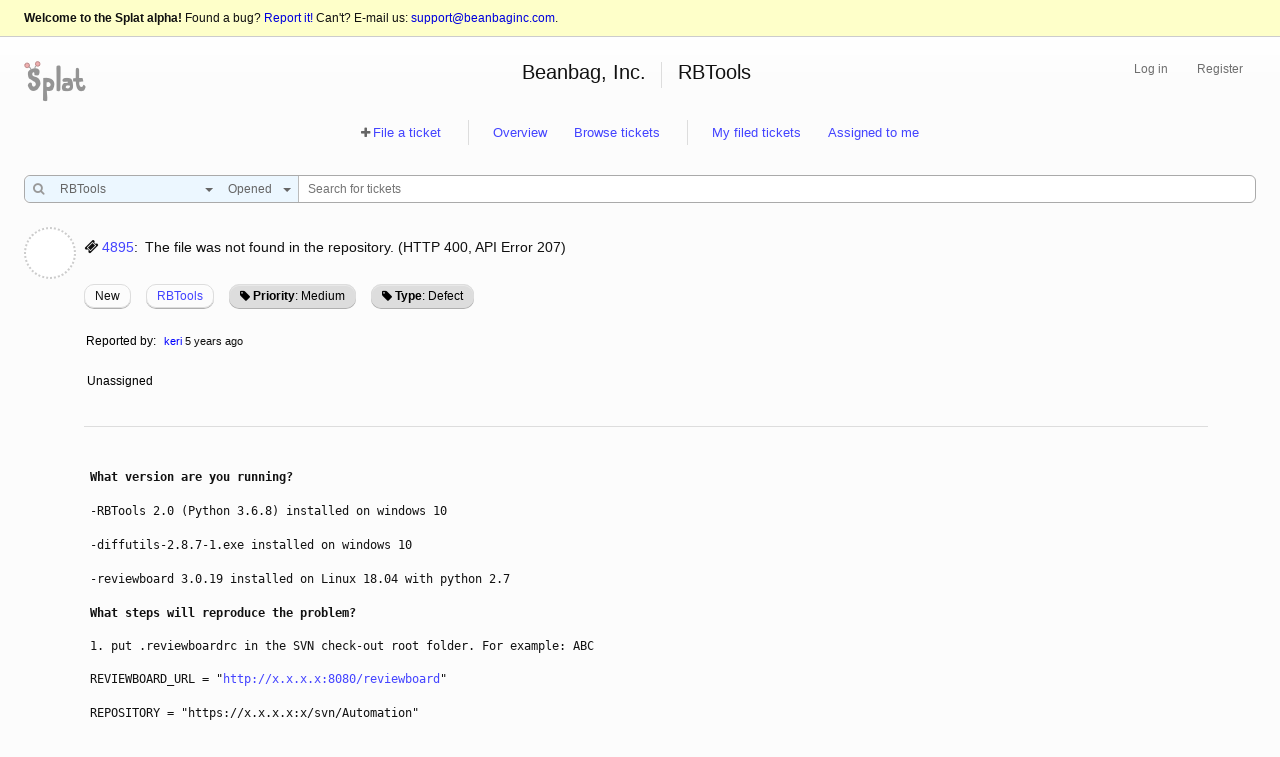

--- FILE ---
content_type: text/html; charset=utf-8
request_url: https://hellosplat.com/s/beanbag/tickets/4895/
body_size: 5536
content:
<!DOCTYPE html>


<html>
 <head>
  <title>Ticket 4895: The file was not found in the repository. (HTTP 400, API Error 207) | Splat</title>
  <meta name="viewport" content="width=device-width, initial-scale=1, maximum-scale=1" />
  <link rel="shortcut icon" type="image/x-icon" href="/static/splat/images/favicon.07891e5cc247.ico" />
  <link rel="apple-touch-icon-precomposed" sizes="76x76" href="/static/splat/images/touch-icon-76.6fa11b11979f.png" />
  <link rel="apple-touch-icon-precomposed" sizes="120x120" href="/static/splat/images/touch-icon-120.21f7717e33e3.png" />
  <link rel="apple-touch-icon-precomposed" sizes="152x152" href="/static/splat/images/touch-icon-152.103fa8476354.png" />
  <link rel="apple-touch-icon-precomposed" sizes="180x180" href="/static/splat/images/touch-icon-180.972eb8ee62cb.png" />



<link href="/static/lib/css/3rdparty.min.32201e755284.css" rel="stylesheet" type="text/css" />


<link href="/static/splat/css/common.min.3207e8d83ee1.css" rel="stylesheet" type="text/css" />





  <script src="https://cdnjs.cloudflare.com/ajax/libs/es5-shim/4.1.13/es5-shim.min.js"></script>
  <script src="https://cdnjs.cloudflare.com/ajax/libs/html5shiv/3.7.3/html5shiv.min.js"></script>

<script type="text/javascript" src="/static/lib/js/jquery-1.11.2.min.5790ead7ad3b.js"></script>








 </head>

 <body>

  <div id="container">


   <div id="banner">
    <h1>Welcome to the Splat alpha!</h1>
    Found a bug? <a href="/s/beanbag/splat/">Report it!</a>
    Can't? E-mail us: <a href="mailto:support@beanbaginc.com">support@beanbaginc.com</a>.
   </div>



   <div id="header_bar">
    <div id="header_bar_primary">
     <a href="/">
      <img id="logo" src="/static/splat/images/logo.b412f34fdd9b.png"
           data-at2x="/static/splat/images/logo@2x.1ec3f5d91cfa.png"
           alt="Splat!" border="0" />
     </a>
     <ul id="account_nav">



  <li><a href="/account/login/?next=/s/beanbag/tickets/4895/">Log in</a></li>
  <li><a href="/account/register/">Register</a></li>


     </ul>
     <ul id="page_header_title">


<li>

 <a href="/s/beanbag/">Beanbag, Inc.</a>
</li>

<li class="separator"></li>
<li>

 <a href="/s/beanbag/rbtools/">RBTools</a>
</li>

     </ul>
    </div>
   </div>
   <div id="header_bar_secondary">
    <ul id="page_actions">

 <li>
  <ul>
   <li>
    <span class="fa fa-plus"></span>
    <a href="/s/beanbag/tickets/new/?project=rbtools">File a ticket</a>
   </li>
  </ul>
 </li>
 <li>
  <ul>
   <li>
    <a href="/s/beanbag/rbtools/">Overview</a>
   </li>
   <li>
    <a href="/s/beanbag/tickets/?project=rbtools">Browse tickets</a>
   </li>
  </ul>
 </li>
 <li>
  <ul>
   <li>
    <a href="/s/beanbag/tickets/?project=rbtools&amp;status=open&amp;q=reporter:">My filed tickets</a>
   </li>
   <li>
    <a href="/s/beanbag/tickets/?project=rbtools&amp;status=open&amp;q=owner:">Assigned to me</a>
   </li>
  </ul>
 </li>

    </ul>


<form action="/s/beanbag/tickets/" method="GET"
      id="ticket_search_form">
 <div class="search-field">
  <span class="search-filter">
   <label for="id_q"><span class="fa fa-search"></span></label>
   <select id="id_project" name="project" style="display: none;">
    <option value="">All Projects</option>

    <option value="django-evolution">Django Evolution</option>

    <option value="djblets">Djblets</option>

    <option value="rbgateway">RB Gateway</option>

    <option value="rbinstall">Review Board Installer</option>

    <option value="rbtools" selected="selected">RBTools</option>

    <option value="reviewboard">Review Board</option>

    <option value="reviewbot">Review Bot</option>

    <option value="sonar">Student Sonar</option>

    <option value="splat">Splat</option>

   </select>
   <select id="id_status" name="status">
    <option value="all">All</option>
    <option value="open" selected="selected">Opened</option>
    <option value="closed">Closed</option>
   </select>
  </span>

  <input id="id_q" name="q" type="search"
         placeholder="Search for tickets"
         value="" />
 </div>
</form>


   </div>


   <div id="page_container">
    <div id="content">


<div class="ticket-container">
<div class="gravatar-container">

<a href="/u/keri/">

 

</a>

</div>
<div class="ticket">
 <div class="ticket-header">
  <div class="ticket-header-details">

   <h2>
    <span class="ticket-id-label">
     <span class="fa fa-ticket"></span>
     <a href="/s/beanbag/tickets/4895/">4895</a>:
    </span>
    <span class="ticket-summary">The file was not found in the repository. (HTTP 400, API Error 207)</span>
   </h2>



   <ul class="ticket-labels">

    <li id="field_status" data-field-id="status"
        class="field "><span class="ticket-status">New</span></li>

    <li id="field_project" data-field-id="project"
        class="field "><a class="ticket-project" href="/s/beanbag/rbtools/">RBTools</a></li>

    <li id="field_tags" data-field-id="tags"
        class="field comma-editable editable"><div class="ticket-tag" style="background: #DDDDDD; color: #000000; border-color: #DDDDDD;"><i class="fa fa-tag"></i> <a href="/s/beanbag/tickets/?q=tags:Priority:Medium" title="Normal priority"><b>Priority</b>: Medium</a></div>
<div class="ticket-tag" style="background: #DDDDDD; color: #000000; border-color: #DDDDDD;"><i class="fa fa-tag"></i> <a href="/s/beanbag/tickets/?q=tags:Type:Defect" title="Report of a software defect"><b>Type</b>: Defect</a></div></li>

   </ul>



   <table class="ticket-details">
    <colgroup>
     <col width="0%" />
     <col width="100%" />
    </colgroup>





    <tbody>

     <tr>
      <th><label for="field_profile">Reported by:</label></th>
      <td><span id="field_profile" data-field-id="profile"
                class="field ticket-reporter"><a href="">keri</a>  <time class="timesince" datetime="2021-01-04 08:00:18.984749+00:00" title="2021-01-04T08:00:18.984749+00:00">5 years</time></span></td>
   </tr>

     <tr>
      <th><label for="field_assigned_to">Unassigned&nbsp;</label></th>
      <td><span id="field_assigned_to" data-field-id="assigned_to"
                class="field ">


</span></td>
   </tr>

    </tbody>


   </table>
  </div>
 </div>

 <div id="ticket-main">

  <div class="main-field-content">

   <pre id="field_text" class="field ticket-body required rich-text" data-field-id="text"><h1>What version are you running?</h1>
<p>-RBTools 2.0 (Python 3.6.8) installed on windows 10<br />
-diffutils-2.8.7-1.exe installed on windows 10<br />
-reviewboard 3.0.19 installed on Linux 18.04 with python 2.7</p>
<h1>What steps will reproduce the problem?</h1>
<ol>
<li>put .reviewboardrc in the SVN check-out root folder. For example: ABC</li>
</ol>
<p>REVIEWBOARD_URL = "http://x.x.x.x:8080/reviewboard"<br />
REPOSITORY = "https://x.x.x.x:x/svn/Automation"<br />
REPOSITORY_TYPE = "svn"<br />
USERNAME = "adxx"<br />
PASSWORD = "xxxx"</p>
<ol start="2" style="counter-reset: li 1">
<li>run cmd under ABC folder below for a updated script<br />
here is the script whole path on SVN <br />
https://x.x.x.x:x/svn/Automation/ABC/status_monitor_mail.py</li>
</ol>
<p>rbt cmd is:</p>
<p>rbt post -p -d -I status_monitor\mail.py --summary=test --description="test" --target-group=14D --target-people=xxx.xxx</p>
<p></p>
<p>Above cmd is working for a brand-new script but failed for a updated existing script. </p>
<p></p>
<p></p>
<h1>What is the expected output? What do you see instead?</h1>
<p>expected result: It post the review on reviewboard<br />
actual result: /Automation/Stress14Days/status_monitor/mail.py: The file was not found in the repository. (HTTP 400, API Error 207)</p>
<p></p>
<h1>What operating system are you using?</h1>
<p>SVN docker on linux<br />
TortoiseSVN on windows 10</p>
<p></p>
<h1>Attach the debug out from the command.</h1>
<p></p>
<div class="codehilite"><pre><span></span>$ rbt &lt;command&gt; --debug &lt;args&gt;
&lt;debug output&gt;
</pre></div>
<p></p>
<p>c:\code\Stress14Days&gt;rbt post -p -d -I=stress_test.py --summary=stress_test --description="test" --target-group=14D --target-people=larry.chen</p>
<blockquote>
<p></p>
<p></p>
<p></p>
<blockquote>
<p></p>
<p></p>
<blockquote>
<p>RBTools 2.0<br />
Python 3.6.8 (tags/v3.6.8:3c6b436a57, Dec 24 2018, 00:16:47) [MSC v.1916 64 bit (AMD64)]<br />
Running on Windows-10-10.0.18362-SP0<br />
Home = C:\Users\SQA_K\AppData\Roaming<br />
Current directory = c:\code\Stress14Days<br />
Command line: rbt post -p -d -I=stress_test.py --summary=stress_test --description=test --target-group=14D --target-people=larry.chen<br />
Running: tf vc help<br />
Checking for a Subversion repository...<br />
Running: svn --non-interactive info<br />
Running: diff --version<br />
Running: svn --non-interactive --version -q<br />
Repository info: Path: https://x.x.x.x:33690/svn, Base path: /Automation/Stress14Days, Supports changesets: False<br />
Making HTTP GET request to http://x.x.x.x:8080/reviewboard/api/<br />
Making HTTP GET request to http://x.x.x.x:8080/reviewboard/api/repositories/?tool=Subversion<br />
Cached response for HTTP GET http://x.x.x.x:8080/reviewboard/api/repositories/?tool=Subversion expired and was modified<br />
Making HTTP GET request to http://x.x.x.x:8080/reviewboard/api/repositories/2/info/<br />
Cached response for HTTP GET http://x.x.x.x:8080/reviewboard/api/repositories/2/info/ expired and was modified<br />
Repository info: Path: https://x.x.x.x:33690/svn/Automation, Base path: /Stress14Days, Supports changesets: False<br />
Running: svn --non-interactive status -q --ignore-externals stress_test.py<br />
Running: svn --non-interactive diff --diff-cmd=diff --notice-ancestry -r BASE stress_test.py<br />
Running: svn --non-interactive diff --diff-cmd=diff --notice-ancestry -r BASE stress_test.py --no-diff-deleted<br />
Running: svn --non-interactive info stress_test.py<br />
Command exited with rc 1: ['svn', '--non-interactive', 'info', 'stress_test.py\r']<br />
["svn: E020024: Error resolving case of 'stress_test.py\n", "'\n"]---<br />
Running: svn --non-interactive info stress_test.py<br />
Making HTTP GET request to http://x.x.x.x:8080/reviewboard/api/validation/diffs/<br />
Cached response for HTTP GET http://x.x.x.x:8080/reviewboard/api/validation/diffs/ expired and was modified<br />
Making HTTP POST request to http://x.x.x.x:8080/reviewboard/api/validation/diffs/<br />
Got API Error 207 (HTTP code 400): The file was not found in the repository.<br />
Error data: {'stat': 'fail', 'err': {'msg': 'The file was not found in the repository.', 'code': 207}, 'file': '/Automation/Stress14Days/stress_test.py', 'revision':<br />
Traceback (most recent call last):<br />
  File "c:\python36\lib\site-packages\rbtools\api\request.py", line 813, in make_request<br />
    request.url, body, headers, request.method))<br />
  File "c:\python36\lib\site-packages\rbtools\api\cache.py", line 209, in make_request<br />
    return self.urlopen(request)<br />
  File "c:\python36\lib\urllib\request.py", line 223, in urlopen<br />
    return opener.open(url, data, timeout)<br />
  File "c:\python36\lib\urllib\request.py", line 532, in open<br />
    response = meth(req, response)<br />
  File "c:\python36\lib\site-packages\rbtools\api\request.py", line 361, in http_response<br />
    response.info())<br />
  File "c:\python36\lib\urllib\request.py", line 570, in error<br />
    return self._call_chain(<em>args)<br />
  File "c:\python36\lib\urllib\request.py", line 504, in _call_chain<br />
    result = func(</em>args)<br />
  File "c:\python36\lib\urllib\request.py", line 650, in http_error_default<br />
    raise HTTPError(req.full_url, code, msg, hdrs, fp)<br />
urllib.error.HTTPError: HTTP Error 400: BAD REQUEST</p>
</blockquote>
</blockquote>
</blockquote>
<p>During handling of the above exception, another exception occurred:</p>
<p>Traceback (most recent call last):<br />
  File "c:\python36\lib\site-packages\rbtools\commands\post.py", line 1081, in main<br />
    squashed_diff)<br />
  File "c:\python36\lib\site-packages\rbtools\commands\post.py", line 1464, in _validate_squashed_diff<br />
<strong>validate_kwargs)<br />
  File "c:\python36\lib\site-packages\rbtools\api\decorators.py", line 27, in request_method<br />
    *args, </strong>kwargs)<br />
  File "c:\python36\lib\site-packages\rbtools\api\transport\sync.py", line 82, in execute_request_method<br />
    return self._execute_request(request)<br />
  File "c:\python36\lib\site-packages\rbtools\api\transport\sync.py", line 91, in _execute_request<br />
    rsp = self.server.make_request(request)<br />
  File "c:\python36\lib\site-packages\rbtools\api\request.py", line 815, in make_request<br />
    self.process_error(e.code, e.read())<br />
  File "c:\python36\lib\site-packages\rbtools\api\request.py", line 789, in process_error<br />
    rsp['err']['msg'])<br />
rbtools.api.errors.BadRequestError: The file was not found in the repository. (HTTP 400, API Error 207)</p>
<p>During handling of the above exception, another exception occurred:</p>
<p>Traceback (most recent call last):<br />
  File "c:\python36\lib\runpy.py", line 193, in _run_module_as_main<br />
    "<strong>main</strong>", mod_spec)<br />
  File "c:\python36\lib\runpy.py", line 85, in _run_code<br />
    exec(code, run_globals)<br />
  File "C:\Python36\Scripts\rbt.exe__main__.py", line 7, in &lt;module&gt;<br />
  File "c:\python36\lib\site-packages\rbtools\commands\main.py", line 124, in main<br />
    command.run_from_argv([RB_MAIN, command_name] + args)<br />
  File "c:\python36\lib\site-packages\rbtools\commands__init__.py", line 770, in run_from_argv<br />
    exit_code = self.main(*args) or 0<br />
  File "c:\python36\lib\site-packages\rbtools\commands\post.py", line 1093, in main<br />
    % (msg_prefix, e))<br />
rbtools.commands.CommandError: Error validating diff</p>
<p>Automation/Stress14Days/stress_test.py: The file was not found in the repository. (HTTP 400, API Error 207)</p>
<h1>Attach the debug out from the command.</h1></pre>
  </div>

 </div>
</div>

<div class="ticket-activity-list">


<div class="ticket-activity-container">
 <span class="gravatar-container">

  <a href="/u/keri/">

   

  </a>

 </span>
 <div class="ticket-activity">
  <div class="ticket-activity-header">
    <span class="ticket-activity-right">
     <time class="ticket-activity-timestamp timesince" datetime="2021-01-04T08:19:31.387906+00:00" title="Jan. 4, 2021, 8:19 a.m."></time>

   </span>
   <a name="c1"
      href="/s/beanbag/tickets/4895/#c1"
      class="ticket-activity-index">#1</a>
   <span class="ticket-activity-user">keri</span>


  </div>

  <pre class="ticket-activity-body rich-text"><p>svn, version 1.9.7 (r1800392)<br />
   compiled Aug 16 2017, 16:00:04 on x86_64-pc-linux-gnu</p></pre>


 </div>
</div>



<div class="ticket-activity-container">
 <span class="gravatar-container">

  <a href="/u/keri/">

   

  </a>

 </span>
 <div class="ticket-activity">
  <div class="ticket-activity-header">
    <span class="ticket-activity-right">
     <time class="ticket-activity-timestamp timesince" datetime="2021-01-04T08:19:55.363687+00:00" title="Jan. 4, 2021, 8:19 a.m."></time>

   </span>
   <a name="c2"
      href="/s/beanbag/tickets/4895/#c2"
      class="ticket-activity-index">#2</a>
   <span class="ticket-activity-user">keri</span>


  </div>

  <pre class="ticket-activity-body rich-text"><p>Above cmd is working for a brand-new script but failed for a updated existing script.</p></pre>


 </div>
</div>




</div>


    </div>
   </div>
  </div>

  <script src="/jsi18n/"></script>

<script type="text/javascript" src="/static/lib/js/jquery-ui-1.11.4.min.d935d506ae9c.js"></script>

<script type="text/javascript" src="/static/lib/js/3rdparty.min.f45586dd9c2e.js" charset="utf-8"></script>
<script>
Dropzone.autoDiscover = false;
</script>
<script type="text/javascript" src="/static/djblets/js/jquery.gravy.min.e24d040808fd.js" charset="utf-8"></script>
<script type="text/javascript" src="/static/djblets/js/extensions.min.1d8986b3c3cd.js" charset="utf-8"></script>
<script type="text/javascript" src="/static/splat/js/common.min.38840da32d61.js" charset="utf-8"></script>

<script>
    Splat.UserSession.create({

        authenticated: false

    });

    $(document).ready(function() {
        var view = new Splat.TicketPageView({



        reviewBoardURL: "https://reviews.reviewboard.org/",

        commitURLTemplate: "https://github.com/reviewboard/rbtools/commit/\u003Ccommit_id\u003E",

        bareCommitIDRegex: "[a-f0-9]{40}",

        prefixedCommitIDRegex: "[a-f0-9]{7,40}",

        model: new Splat.Ticket({"status": {"type": "open", "name": "New", "summary": "Issue has not had initial review yet"}, "milestones": [], "tags": [{"category": "Priority", "text": "Priority:Medium", "style": "background: #DDDDDD; color: #000000; border-color: #DDDDDD;", "name": "Medium", "summary": "Normal priority"}, {"category": "Type", "text": "Type:Defect", "style": "background: #DDDDDD; color: #000000; border-color: #DDDDDD;", "name": "Defect", "summary": "Report of a software defect"}], "duplicateOf": null, "summary": "The file was not found in the repository. (HTTP 400, API Error 207)", "project": {"display_name": "RBTools", "name": "rbtools", "description": ""}, "assignedTo": null, "dependsOn": [], "lastUpdatedTimestamp": "2021-01-04T08:19:56Z", "organization": "beanbag", "id": 4895}),

            el: $('#content')
        });
        view.render();
    });
</script>










<script>
  window.intercomSettings = {"app_id": "lw1kj97f"};
</script>
<script>(function(){var w=window;var ic=w.Intercom;if(typeof ic==="function"){ic('reattach_activator');ic('update',intercomSettings);}else{var d=document;var i=function(){i.c(arguments)};i.q=[];i.c=function(args){i.q.push(args)};w.Intercom=i;function l(){var s=d.createElement('script');s.type='text/javascript';s.async=true;s.src='https://widget.intercom.io/widget/j0hhio7k';var x=d.getElementsByTagName('script')[0];x.parentNode.insertBefore(s,x);}if(w.attachEvent){w.attachEvent('onload',l);}else{w.addEventListener('load',l,false);}}})()</script>


 </body>
</html>


--- FILE ---
content_type: application/javascript
request_url: https://hellosplat.com/static/splat/js/common.min.38840da32d61.js
body_size: 14993
content:
(function(){"use strict";window.Splat={};$(document).ready(function(){$(".gravatar").retinaGravatar();$(".timesince").timesince()});"use strict";Splat.Form=Backbone.Model.extend({defaults:{url:null,method:"POST"},submit:function submit(){var _this=this;this.trigger("submitting");var formData=new FormData;this.trigger("populateFormData",formData);$.ajax({url:this.get("url"),contentType:false,data:formData,type:this.get("method"),dataType:"json",processData:false,success:function success(rsp){return _this.trigger("submitted",rsp)},error:function error(xhr){return _this.trigger("submitError",xhr.responseJSON)}})}});"use strict";Splat.FormView=Backbone.View.extend({initialize:function initialize(){var options=arguments.length>0&&arguments[0]!==undefined?arguments[0]:{};this._dropzoneFieldName=options.dropzoneFieldName;this._$submitButton=options.$submitButton;this._dropzone=null;this._$fields=null;this.$form=null;this.listenTo(this.model,"submitting",this._onSubmitting);this.listenTo(this.model,"submitted",this._onSubmitted);this.listenTo(this.model,"submitError",this._onSubmitError);this.listenTo(this.model,"populateFormData",this._onPopulateFormData)},render:function render(){var _this=this;this.$form=this.$("form");var url=this.model.get("url");if(!url){url=this.$form[0].action;this.model.set("url",url)}this._$fields=this.$("input, button, textarea, select");var $dropzone=this.$form.find(".dropzone");if($dropzone.length>0){this._dropzone=new Dropzone($dropzone[0],{addRemoveLinks:true,autoProcessQueue:false,maxFiles:20,parallelUploads:20,paramName:this._dropzoneFieldName,previewsContainer:".dropzone-previews",thumbnailHeight:120,thumbnailWidth:240,uploadMultiple:true,url:this.model.get("url")})}if(this._$submitButton){this._$submitButton.on("click",function(e){e.stopPropagation();e.preventDefault();_this.model.submit()})}return this},_showFieldErrors:function _showFieldErrors(fieldName,errors){var $errors=$('<ul class="errorlist"/>');var _iteratorNormalCompletion=true;var _didIteratorError=false;var _iteratorError=undefined;try{for(var _iterator=errors[Symbol.iterator](),_step;!(_iteratorNormalCompletion=(_step=_iterator.next()).done);_iteratorNormalCompletion=true){var error=_step.value;$errors.append($("<li/>").text(error))}}catch(err){_didIteratorError=true;_iteratorError=err}finally{try{if(!_iteratorNormalCompletion&&_iterator.return){_iterator.return()}}finally{if(_didIteratorError){throw _iteratorError}}}if(fieldName==="*"||fieldName==="__all__"){this.$form.prepend($errors)}else{var $field=$(this.$form[0][fieldName]);var $row=$field.closest(".form-row");if($row.length){$row.append($errors)}else{$errors.insertAfter($field)}$field.addClass("has-errors")}},_onSubmitting:function _onSubmitting(){this._$fields.prop("disabled",true);this.$el.removeClass("has-errors");this.$form.find(".errorlist").remove().end().find(".has-errors").removeClass("has-errors").end()},_onSubmitted:function _onSubmitted(){this.$el.addClass("success")},_onSubmitError:function _onSubmitError(rsp){this.$el.addClass("has-errors");this._$fields.prop("disabled",false);if(rsp&&rsp.err&&rsp.err.code===105){for(var fieldName in Object.keys(rsp.fields)){this._showFieldErrors(fieldName,rsp.fields[fieldName])}}},_onPopulateFormData:function _onPopulateFormData(formData){var _this2=this;this.trigger("populateFormData",formData,this.$form);if(this._dropzone){this._dropzone.getAcceptedFiles().forEach(function(file){return formData.append(_this2._dropzoneFieldName,file)})}}});"use strict";Splat.UserSession=Backbone.Model.extend({defaults:{authenticated:false,fullName:null,username:null,ticketSubscriptionsResourceURL:null}},{instance:null,create:function create(options){console.assert(!Splat.UserSession.instance,"UserSession.create can only be called once.");Splat.UserSession.instance=new Splat.UserSession(options);return Splat.UserSession.instance}});Splat.PageView=Backbone.View.extend({render:function(){this.setupSearch();return this},setupSearch:function(){this._$searchForm=$("#ticket_search_form");if(this._$searchForm.length>0){this._$searchField=this._$searchForm.find(".search-field");this._$searchInput=this._$searchField.find("input");this._$searchField.find("select").selectBoxIt({nativeMousedown:true});$(window).resize(_.bind(this._updateSearchInputSize,this));this._updateSearchInputSize();this._$searchForm.show()}},_updateSearchInputSize:function(){this._$searchInput.width(this._$searchField.width()-this._$searchInput.offset().left)}});Splat.NewTicketPageView=Splat.PageView.extend({events:{"change #id_project input":"_onProjectFieldChanged","change #id_project":"_onProjectFieldChanged","change #id_ticket_template input":"_onTicketTemplateFieldChanged"},NOTICE_ANIMATE_SPEED_OPEN_MSEC:350,NOTICE_ANIMATE_SPEED_CLOSE_MSEC:350,initialize:function(){this._prevNotice=null},render:function(){Splat.PageView.prototype.render.call(this);this._$notice=this.$("#ticket_template_notice");this._$summaryField=this.$("#id_summary");this._$ticketTemplateItems=this.$("#id_ticket_template li");this._formView=new Splat.FormView({model:new Splat.Form,el:this.$("#new_ticket_form_container"),dropzoneFieldName:"attachments",$submitButton:this.$("#file_ticket_btn")});this._formView.render();this.textEditor=new Splat.TextEditorView.fromTextArea(this.$("#id_text"));this.textEditor.render();this.listenTo(this._formView,"populateFormData",function(formData,$form){var form=$form[0],$recaptcha=this.$(".g-recaptcha");formData.append("ticket_template",form.ticket_template.value);formData.append("project",form.project.value);formData.append("summary",form.summary.value);formData.append("text",this.textEditor.getText());if($recaptcha.length>0){formData.append("g-recaptcha-response",form["g-recaptcha-response"].value)}});this.listenTo(this._formView.model,"submitted",function(rsp){window.location=rsp.ticket.links.splat_page.href});this.listenTo(this.model,"change:ticketTemplate",this._onTicketTemplateChanged);this.listenTo(this.model,"change:validTicketTemplates",this._onValidTicketTemplatesChanged);this.listenTo(this.model,"defaultsChanged",this._onDefaultsChanged);this._onValidTicketTemplatesChanged();this._onTicketTemplateChanged();this._onDefaultsChanged();this._formView.$form.addClass("ready").show();this.textEditor.show();return this},_normalizeText:function(text){return text.replace(/\r\n/g,"\n")},_checkTicketTemplateImpact:function(options){var form=this._formView.$form[0],curText=this._normalizeText(this.textEditor.getText()),curTemplateName=this.model.get("ticketTemplate"),newTemplate=this.model.getTicketTemplate(options.ticketTemplate),curTemplate=this.model.getTicketTemplate(curTemplateName);if(options.ticketTemplate!==curTemplateName&&(!_.isEmpty(newTemplate.defaultSummary)&&newTemplate.defaultSummary!==curTemplate.defaultSummary&&newTemplate.defaultSummary!==form.summary.value&&curTemplate.defaultSummary!==form.summary.value)||newTemplate.text!==curTemplate.text&&this._normalizeText(newTemplate.text)!==curText&&this._normalizeText(curTemplate.text)!==curText){if(confirm(Splat.NewTicketPageView.strings.CONFIRM_CHANGES)){options.onConfirmed.call(this)}else{options.onRejected.call(this)}}else{options.onConfirmed.call(this)}},_onProjectFieldChanged:function(){var form=this._formView.$form[0],project=form.project.value,curProject=this.model.get("project"),ticketTemplate=this.model.getTicketTemplateSlugForProject(project);if(project===curProject){return}this._checkTicketTemplateImpact({ticketTemplate:ticketTemplate,onConfirmed:function(){this.model.set("project",project)},onRejected:function(){form.project.value=curProject}})},_onTicketTemplateFieldChanged:function(){var form=this._formView.$form[0],ticketTemplate=form.ticket_template.value,curTicketTemplate=this.model.get("ticketTemplate");if(ticketTemplate===curTicketTemplate){return}this._checkTicketTemplateImpact({ticketTemplate:ticketTemplate,onConfirmed:function(){this.model.set("ticketTemplate",ticketTemplate)},onRejected:function(){form.ticket_template.value=curTicketTemplate}})},_onValidTicketTemplatesChanged:function(){var validTicketTemplates=this.model.get("validTicketTemplates");_.each(this._$ticketTemplateItems,function(itemEl){var $item=$(itemEl),templateSlug=$item.find("input").val();$item.setVisible(!!validTicketTemplates[templateSlug])})},_onTicketTemplateChanged:function(){var slug=this.model.get("ticketTemplate"),notice=this.model.getTicketTemplate(slug).notice,$noticeBody=this._$notice.find(".ticket-template-notice-body"),oldNoticeHeight=this._$notice.height(),noticeHeight,$oldNoticeBody;this._$ticketTemplateItems.find("input[value="+slug+"]").click();if(this._prevNotice===notice){return}if(notice){this._doAnimations({animationTimeMSec:this.NOTICE_ANIMATE_SPEED_OPEN_MSEC,setupAnimation:function(){$noticeBody.removeClass("current").css("top","");$oldNoticeBody=$noticeBody.clone().addClass("current").addClass("transitioning").appendTo(this._$notice);$noticeBody.html(notice);this._$notice.show();noticeHeight=this._$notice.height();$noticeBody.css("top",-noticeHeight).addClass("transitioning");this._$notice.css("height",oldNoticeHeight)},beginAnimation:function(){$oldNoticeBody.removeClass("current").css("top",noticeHeight);$noticeBody.addClass("current").css("top",0);this._$notice.addClass("open").css("height",noticeHeight)},animationEnded:function(){$oldNoticeBody.remove();this._$notice.css("height","auto");$noticeBody.css("top","").removeClass("transitioning")}})}else{this._doAnimations({animationTimeMSec:this.NOTICE_ANIMATE_SPEED_CLOSE_MSEC+100,setupAnimation:function(){this._$notice.css("height",oldNoticeHeight)},beginAnimation:function(){this._$notice.removeClass("open").css("height",0)},animationEnded:function(){$noticeBody.removeClass("current").empty();this._$notice.css("height","auto").hide()}})}this._prevNotice=notice},_doAnimations:function(options){var context=this;options.setupAnimation.call(context);if(!this._formView.$form.hasClass("ready")){options.beginAnimation.call(context);options.animationEnded.call(context);return}_.delay(function(){options.beginAnimation.call(context);_.delay(_.bind(options.animationEnded,context),options.animationTimeMSec)},50)},_onDefaultsChanged:function(prevDefaults){var defaultSummary=this.model.get("defaultSummary"),defaultText=this.model.get("defaultText");if(!prevDefaults||defaultSummary!==prevDefaults.defaultSummary&&(defaultSummary||this._$summaryField.val()===prevDefaults.defaultSummary)){this._$summaryField.val(defaultSummary)}if(!prevDefaults||defaultText!==prevDefaults.defaultText){this.textEditor.setText(this.model.get("defaultText"))}}},{strings:{CONFIRM_CHANGES:gettext("You've made some changes, but changing the type of ticket will overwrite them. Are you ready?")}});(function(){var TicketListView=Backbone.View.extend({initialize:function(options){this._$window=$(window);this._$pageContainer=options.$pageContainer;this._bottomSpacing=null},render:function(){this.$el.show();this._$datagrid=this.$(".datagrid-wrapper");this._datagrid=this._$datagrid.data("datagrid");this._$window.resize(_.bind(this._updateSize,this));this._updateSize();this.$el.on("reloaded",_.bind(this.render,this));if(Splat.UserSession.instance.get("authenticated")){this._subscriptionManager=new Splat.TicketSubscriptionManager({el:this._$datagrid,datagrid:true,model:new Splat.TicketSubscriptions})}return this},reload:function(){this._datagrid.reload()},_updateSize:function(){this._$pageContainer.outerHeight(this._$window.height()-this._$pageContainer.offset().top-this._getBottomSpacing());if(this._datagrid){this._datagrid.resizeToFit()}},_getBottomSpacing:function(){if(this._bottomSpacing===null){this._bottomSpacing=0;_.each(this._$pageContainer.parents(),function(parentEl){this._bottomSpacing+=$(parentEl).getExtents("bmp","b")},this)}return this._bottomSpacing}});Splat.TicketListPageView=Splat.PageView.extend({initialize:function(){Splat.PageView.prototype.initialize.apply(this,arguments);this.router=new Backbone.Router;Backbone.history.start({root:window.location.pathname,pushState:true,silent:true})},render:function(){var updateSearch=_.throttle(_.bind(this._search,this),100);Splat.PageView.prototype.render.call(this);this._ticketListView=new TicketListView({el:$("#ticket_list"),$pageContainer:$("#page_container")});this._ticketListView.render();this._$projectFilter=this._$searchForm.find("#id_project");this._$statusFilter=this._$searchForm.find("#id_status");this._$searchQuery=this._$searchForm.find("#id_q");this._$projectFilter.on("changed",updateSearch);this._$statusFilter.on("changed",updateSearch);this._$searchQuery.on({change:updateSearch,keyup:_.debounce(updateSearch,500)});this._$searchForm.on("submit",function(e){e.preventDefault();updateSearch()});return this},_search:function(){var projectName=this._$projectFilter.val(),statusName=this._$statusFilter.val(),query=this._$searchQuery.val(),filters=[],queryString;if(projectName){filters.push("project="+encodeURI(projectName))}if(statusName){filters.push("status="+encodeURI(statusName))}if(query){filters.push("q="+encodeURI(query))}queryString="?"+filters.join("&");if(queryString!==window.location.search){this.router.navigate(queryString);this._ticketListView.reload()}}})})();"use strict";{var DELETE_ACTIVITY_TEXT=gettext("Are you sure you want to delete this activity?");var DELETE_ATTACHMENT_TEXT=gettext("Are you sure you want to delete this attachment?");Splat.TicketPageView=Splat.PageView.extend({events:{"click #ticket-assign-to-me":"_assignToMe","click .delete-activity-link":"_onClickDeleteTicketActivity","click .delete-attachment-link":"_onClickDeleteAttachment"},initialize:function initialize(options){this.fieldOptions=options.fieldOptions;this.username=options.username;this.commitURLTemplate=options.commitURLTemplate;this.prefixedCommitIDRegex=options.prefixedCommitIDRegex;this.bareCommitIDRegex=options.bareCommitIDRegex;this.reviewBoardURL=options.reviewBoardURL;this._updateFormView=null;this._$window=$(window);if(Splat.UserSession.instance.get("authenticated")){this._subscribeButton=new Splat.TicketSubscriptionManager({el:this.$(".subscribe-btn"),model:new Splat.TicketSubscriptions})}},_assignToMe:function _assignToMe(){var $updateForm=$(this._updateFormView.el),topOffset=$updateForm.offset().top,windowBottom=this._$window.scrollTop()+this._$window.height(),deferred=$.Deferred();deferred.then(_.bind(function(){this._updateFormView.model.set("mayUpdateFields",true);this._updateFormView.assignTo(this.username)},this));if(topOffset>windowBottom){$("body, html").animate({scrollTop:topOffset},{duration:1e3,complete:deferred.resolve})}else{deferred.resolve()}},render:function render(){var $updateForm=this.$("#ticket_activity_draft_container"),ticketUpdate;this._$ticketContainer=this.$(".ticket-container");this._$ticketActivityList=this.$(".ticket-activity-list");Splat.PageView.prototype.render.call(this);this._linkifyText();if($updateForm.length>0){ticketUpdate=new Splat.TicketUpdate({ticket:this.model});if(this.fieldOptions.tags){ticketUpdate.set("allTagChoices",this.fieldOptions.tags.choices)}if(this.fieldOptions.assigned_to){ticketUpdate.set("assignedToChoices",this.fieldOptions.assigned_to.choices)}if(this.fieldOptions.milestones){ticketUpdate.set({milestoneChoices:this.fieldOptions.milestones.choices,milestoneProjects:this.fieldOptions.milestones.projects})}if(this.fieldOptions.project){ticketUpdate.set("projectChoices",this.fieldOptions.project.choices)}if(this.fieldOptions.status){ticketUpdate.set("statusChoices",this.fieldOptions.status.choices)}this._updateFormView=new Splat.TicketUpdateFormView({el:$updateForm,model:ticketUpdate});this._updateFormView.render();this.fieldOptions={}}},_linkifyText:function _linkifyText(){var options={defaultOrgName:this.model.get("organization"),reviewBoardURL:this.reviewBoardURL,commitURLTemplate:this.commitURLTemplate,commitRegex:Splat.LinkifyUtils.buildCommitRegex(this.prefixedCommitIDRegex,this.bareCommitIDRegex)};Splat.LinkifyUtils.linkifyChildren(this._$ticketContainer.find(".ticket-body")[0],options);this._$ticketActivityList.find(".ticket-activity:not(.ticket-activity-draft) "+".ticket-activity-body").each(function(index,el){Splat.LinkifyUtils.linkifyChildren(el,options)})},_onClickDeleteTicketActivity:function _onClickDeleteTicketActivity(e){var $target,activityID,url;e.preventDefault();e.stopPropagation();if(confirm(DELETE_ACTIVITY_TEXT)){$target=$(e.target).closest("a");activityID=$target.data("activity-index");url="/api/orgs/"+this.model.get("organization")+"/tickets/"+this.model.get("id")+"/activity/"+activityID+"/";$.ajax({url:url,method:"DELETE",success:function success(){window.location.reload(true)},error:function error(xhr){alert("Could not delete activity: "+xhr.errorText)}})}},_onClickDeleteAttachment:function _onClickDeleteAttachment(e){e.preventDefault();e.stopPropagation();if(confirm(DELETE_ATTACHMENT_TEXT)){var $target=$(e.target).closest("a");var attachmentID=$target.data("attachment-id");var org=this.model.get("organization");var ticketID=this.model.get("id");var url="/api/orgs/"+org+"/tickets/"+ticketID+"/attachments/"+(attachmentID+"/");$.ajax({url:url,method:"DELETE",success:function success(){window.location.reload(true)},error:function error(xhr){alert("Could not delete attachment: "+xhr.errorText)}})}}})}Splat.NewTicketState=Backbone.Model.extend({defaults:{allProjects:null,allTicketTemplates:null,defaultSummary:null,defaultText:null,project:null,ticketTemplate:null,validTicketTemplates:{}},initialize:function(){this.on("change:project",this._updateValidTicketTemplates,this);this._updateValidTicketTemplates();this.on("change:ticketTemplate",this._updateDefaults,this);this._updateDefaults()},getTicketTemplate:function(slug){return this.get("allTicketTemplates")[slug]},getTicketTemplateSlugForProject:function(project){var currentTemplate=this.get("ticketTemplate"),projectInfo=this.get("allProjects")[project];console.log("Checking %s in %o..",currentTemplate,projectInfo.ticketTemplates);if(_.contains(projectInfo.ticketTemplates,currentTemplate)){console.log("Found");return currentTemplate}else{console.log("Not found");return projectInfo.defaultTemplate}},_updateValidTicketTemplates:function(){var projectInfo=this.get("allProjects")[this.get("project")],projectTemplates=projectInfo.ticketTemplates,currentTemplate=this.get("ticketTemplate"),newCurrentTemplate=projectInfo.defaultTemplate,validTemplates={};_.each(projectTemplates,function(slug){validTemplates[slug]=true;if(slug===currentTemplate){newCurrentTemplate=currentTemplate}});this.set("validTicketTemplates",validTemplates);if(newCurrentTemplate!==currentTemplate){this.set("ticketTemplate",newCurrentTemplate)}else{this.trigger("change:ticketTemplate")}},_updateDefaults:function(){var currentTemplate=this.get("ticketTemplate"),templateInfo=this.getTicketTemplate(currentTemplate),prevDefaultSummary=this.get("defaultSummary"),prevDefaultText=this.get("defaultText");this.set({defaultSummary:templateInfo.defaultSummary,defaultText:templateInfo.text});this.trigger("defaultsChanged",{defaultSummary:prevDefaultSummary,defaultText:prevDefaultText})}});Splat.Ticket=Backbone.Model.extend({defaults:{assignedTo:null,dependsOn:null,duplicateOf:null,lastUpdatedTimestamp:null,milestones:null,organization:null,project:null,status:null,summary:null,tags:null}});"use strict";Splat.TicketSubscriptions=Backbone.Model.extend({defaults:function defaults(){return{subscriptions:new Map,tickets:new Map,waiting:new Set}},subscribe:function subscribe(org,ticketID){var label=org+":"+ticketID;var subscriptions=this.get("subscriptions");var subscribed=subscriptions.get(label);var waiting=this.get("waiting");if(!subscribed&&!waiting.has(label)){waiting.add(label);var resource=Splat.UserSession.instance.get("ticketSubscriptionsResourceURL");return new Promise(function(resolve,reject){$.ajax({method:"POST",url:resource,data:{organization:org,ticket_id:ticketID},success:function success(){subscriptions.set(label,true);waiting.delete(label);resolve({subscribed:true})},error:function error(xhr){try{var rsp=JSON.parse(xhr.responseText);reject(rsp.err.msg)}catch(err){reject(xhr.status+": "+xhr.statusText)}}})})}return Promise.reject(subscribed?gettext("Already subscribed to ticket."):undefined)},unsubscribe:function unsubscribe(org,ticketID){var label=org+":"+ticketID;var subscriptions=this.get("subscriptions");var subscribed=subscriptions.get(label);var waiting=this.get("waiting");if(subscribed&&!waiting.has(label)){waiting.add(label);var resource=Splat.UserSession.instance.get("ticketSubscriptionsResourceURL");return new Promise(function(resolve,reject){$.ajax({method:"DELETE",url:""+resource+label+"/",success:function success(){subscriptions.set(label,false);waiting.delete(label);resolve({subscribed:false})},error:function error(xhr){try{var rsp=JSON.parse(xhr.responseText);reject(rsp.err.msg)}catch(err){reject(xhr.status+": "+xhr.statusText)}}})})}return Promise.reject(!subscribed?gettext("Not subscribed to ticket."):undefined)}});Splat.TicketUpdate=Backbone.Model.extend({defaults:{allTagChoices:null,assignedToChoices:null,isPublic:true,mayAttachFiles:false,mayUpdateFields:false,milestones:null,milestoneProjects:null,project:null,projectChoices:null,statusChoices:null,tagChoices:null,ticket:null},initialize:function(){this.on("change:ticket",this._onTicketChanged);if(this.get("ticket")){this._onTicketChanged()}},_onTicketChanged:function(){var ticket=this.get("ticket");this.on("change:project",this._computeTagChoices);this.set("project",ticket.get("project"))},_computeTagChoices:function(){var allChoices=this.get("allTagChoices"),project=this.get("project");if(allChoices&&project){this.set("tagChoices",(allChoices["*"]||[]).concat(allChoices[project.name]||[]))}}});"use strict";{var SUBSCRIBE_TITLE_TEXT=gettext("Subscribe to this ticket.");var UNSUBSCRIBE_TITLE_TEXT=gettext("Unsubscribe from this ticket.");var SUBSCRIBED_TEXT=gettext("Subscribed");var UNSUBSCRIBED_TEXT=gettext("Subscribe");var DATAGRID_MODE=0;var BUTTON_MODE=1;Splat.TicketSubscriptionManager=Backbone.View.extend({events:{"click .toggle-subscription":"_toggleSubscription"},initialize:function initialize(){var _this=this;var options=arguments.length>0&&arguments[0]!==undefined?arguments[0]:{};this._mode=options.datagrid?DATAGRID_MODE:BUTTON_MODE;var tickets=this.model.get("tickets");var subscriptions=this.model.get("subscriptions");var elements=this.model.get("elements");this.$(".toggle-subscription").each(function(idx,el){var $el=$(el);var ticketID=$el.data("ticket-id");var subscribed=$el.data("subscribed");var org=$el.data("org-name");if(org===undefined||ticketID===undefined){return}var label=org+":"+ticketID;if(!tickets.has(label)){tickets.set(label,{org:org,ticketID:ticketID});subscriptions.set(label,parseInt(subscribed,10)==1)}});this._toUpdate=new Set;this._watchUpdates=false;if(this._mode===DATAGRID_MODE){this.$el.on("datagridDisplayModeChanged",function($grid,options){if(options.mode==="desktop"){var _iteratorNormalCompletion=true;var _didIteratorError=false;var _iteratorError=undefined;try{for(var _iterator=_this._toUpdate.values()[Symbol.iterator](),_step;!(_iteratorNormalCompletion=(_step=_iterator.next()).done);_iteratorNormalCompletion=true){var label=_step.value;var _tickets$get=tickets.get(label),org=_tickets$get.org,ticketID=_tickets$get.ticketID;_this._updateSubscriptionColumn(org,ticketID)}}catch(err){_didIteratorError=true;_iteratorError=err}finally{try{if(!_iteratorNormalCompletion&&_iterator.return){_iterator.return()}}finally{if(_didIteratorError){throw _iteratorError}}}_this._toUpdate.clear();_this._watchUpdates=false}else if(options.mode==="mobile"){_this._watchUpdates=true}});if(this.$el.attr("data-datagrid-display-mode")==="mobile"){this._watchUpdates=true}}},_findElementFor:function _findElementFor(org,ticketID){var selector='.toggle-subscription[data-ticket-id="'+ticketID+'"]'+('[data-org-name="'+org+'"]');if(this._mode===DATAGRID_MODE){return this.$(selector)}else if(this._mode===BUTTON_MODE){if(this._$cachedEl===undefined){this._$cachedEl=this.$(selector).find(".fa")}return this._$cachedEl}},_updateSubscriptionColumn:function _updateSubscriptionColumn(org,ticketID){var $el=this._findElementFor(org,ticketID);var label=org+":"+ticketID;var subscribed=this.model.get("subscriptions").get(label);$el.toggleClass("fa-star",subscribed).toggleClass("fa-star-o",!subscribed).attr("title",subscribed?UNSUBSCRIBE_TEXT:SUBSCRIBE_TEXT)},_toggleSubscription:function _toggleSubscription(e){var _this2=this;var $target=$(e.target);var ticketID=$target.data("ticket-id");var org=$target.data("org-name");if(ticketID===undefined||org===undefined){return}var label=org+":"+ticketID;var subscribed=this.model.get("subscriptions").get(label);var promise=subscribed?this.model.unsubscribe(org,ticketID):this.model.subscribe(org,ticketID);promise.then(function(options){var subscribed=options.subscribed;_this2._findElementFor(org,ticketID).toggleClass("fa-star",subscribed).toggleClass("fa-star-o",!subscribed).attr("title",subscribed?UNSUBSCRIBE_TITLE_TEXT:SUBSCRIBE_TITLE_TEXT);if(_this2._watchUpdates){if(_this2._toUpdate.has(label)){_this2._toUpdate.delete(label)}else{_this2._toUpdate.add(label)}}}).catch(function(reason){if(reason){var errMsg=subscribed?gettext("Could not unsubscribe from ticket : %s"):gettext("Could not subscribe to ticket: %s");alert(interpolate(errMsg,[reason]))}})}})}"use strict";{var PRIVATE_TEXT=gettext("This activity is private. Click to make it public.");var PUBLIC_TEXT=gettext("This activity is public. Click to make private.");var VALID_TICKET_RE=/^(?:([A-Za-z0-9_\-]+):)?(\d+)$/;Splat.TicketUpdateFormView=Backbone.View.extend({events:{"click #ticket_activity_draft_discard":"_onDiscardUpdateClicked","click .ticket-activity-attach-files-action a":"_onAttachFilesClicked","click .ticket-activity-update-fields-action a":"_onUpdateFieldsClicked","click .toggle-public-activity":"_togglePrivacy"},assignedToTemplate:_.template('<div>\n <% if (item.gravatar_url) { %>\n <img src="<%- Djblets.getGravatarForDisplay(item.gravatar_url) %>"\n      width="24"\n      height="24"\n      class="gravatar<%\n             if (window.devicePixelRatio > 1) { %>-retina <% } %>" />\n <% } %>\n <span class="label"><%- item.username %></span>\n</div>'),ticketItemTemplate:_.template(["<div>",' <span class="fa fa-ticket"></span>'," <% if (organization !== item.orgName) { %>",' <span class="category"><b><%- item.orgName %></b></span>:'," <% } %>",' <span class="label"><%- item.id %></span>'," </span>","</div>"].join("")),ticketOptionTemplate:_.template(["<div>"," <% if (organization !== item.orgName) { %>",' <span class="category"><b><%- item.orgName %></b></span>:'," <% } %>",' <span class="label"><%- item.id %></span>',' <span class="caption"><%- item.summary %></span>',"</div>"].join("")),milestoneItemTemplate:_.template(['<div<% if (item.style) { %> style="<%- item.style %>;"<% } %>>',' <span class="fa fa-map-marker"></span> '," <% if (item.project && item.project !== curProject) { %>","  <b><%- item.project %></b>: "," <% } %>"," <%- item.label %>","</div>"].join("")),milestoneOptionTemplate:_.template(["<div>",' <span class="label"><%- item.label %></span>'," <% if (item.summary) { %>",'  <span class="caption"><%- item.summary %></span>'," <% } %>","</div>"].join("")),statusOptionTemplate:_.template(["<div>",' <span class="label"><%= item.name %></span>'," <% if (item.summary) { %>",'  <span class="caption"><%- item.summary %></span>'," <% } %>","</div>"].join("")),tagItemTemplate:_.template(['<div<% if (item.style) { %> style="<%- item.style %>;"<% } %>>',' <span class="fa fa-tag"></span> '," <% if (item.name) { %>","  <% if (item.category) { %><b><%- item.category %></b>: <% } %>","  <%- item.name %>"," <% } else { %>","  <%- item.text %>"," <% } %>","</div>"].join("")),tagOptionTemplate:_.template(["<div>",' <span class="label">',"  <% if (item.category) { %><b><%- item.category %></b>:<% } %>","  <%- item.name %>"," </span>"," <% if (item.summary) { %>",'  <span class="caption"><%- item.summary %></span>'," <% } %>","</div>"].join("")),initialize:function initialize(){var options=arguments.length>0&&arguments[0]!==undefined?arguments[0]:{};this.options=options;this.ticket=options.ticket;this._$activity=null;this._$assignedTo=null;this._$dependsOn=null;this._$duplicateOf=null;this._$duplicateOfRow=null;this._$milestones=null;this._$project=null;this._$status=null;this._$summary=null;this._$tags=null;this._$sendEmail=null;this._$privateHeader=null;this._$privateWarning=null;this._$lockIcon=null;_.bindAll(this,"_getTickets","_createTicketItem")},render:function render(){var _this=this;var ticket=this.model.get("ticket");var assignedTo=ticket.get("assignedTo");var duplicateOf=ticket.get("duplicateOf");var $submitButton=this.$("#ticket_activity_draft_post");var $spinner=$();this._$privateHeader=this.$(".ticket-activity-header-bg-private");this._$privateWarning=this.$(".ticket-activity-private-warning");this._$lockIcon=this.$(".fa-unlock-alt");this._formView=new Splat.FormView({model:new Splat.Form({method:"PUT"}),el:this.el,dropzoneFieldName:"comment_attachments",$submitButton:$submitButton});this._formView.render();this.listenTo(this._formView,"populateFormData",this._populateFormData);this.listenTo(this._formView.model,"submitted",function(rsp){window.location=rsp.ticket.links.splat_page.href});this.listenTo(this._formView.model,"submitting",function(){$spinner=$('<span class="fa fa-spin fa-spinner" />').appendTo($submitButton)});this.listenTo(this._formView.model,"submitted submitError",function(){return $spinner.remove()});this._$activity=this.$(".ticket-activity");this.commentTextEditor=new Splat.TextEditorView.fromTextArea(this.$("#id_comment_text"),{minHeight:100});this.commentTextEditor.render().show();this._$publicActivity=$("#id_public_activity");var $form=this._formView.$form;this._$attachFiles=$form.find(".ticket-activity-attach-files");this._$updateFields=$form.find(".ticket-activity-update-fields");var $panels=$form.find(".ticket-activity-panels");this._$attachFilesAction=$panels.children(".ticket-activity-attach-files-action");this._$updateFieldsAction=$panels.children(".ticket-activity-update-fields-action");this.listenTo(this.model,"change:mayAttachFiles",this._onMayAttachFilesChanged);this._onMayAttachFilesChanged();this.listenTo(this.model,"change:mayUpdateFields",this._onMayUpdateFieldsChanged);this._onMayUpdateFieldsChanged();this.listenTo(this.model,"change:isPublic",function(model,value){return _this._onPrivacyChanged(value)});this._$assignedTo=$form.find("#id_assigned_to");if(this._$assignedTo.length>0){this._$assignedTo.selectize({labelField:"username",valueField:"username",searchField:"username",allowEmptyOption:true,create:false,persist:false,selectOnTab:true,plugins:["remove_button","smart_position"],render:{item:function item(_item){return _this.assignedToTemplate({item:_item})},option:function option(item){return _this.assignedToTemplate({item:item})}}});this._bindSelectize(this._$assignedTo,{modelChoicesAttr:"assignedToChoices",initialValue:assignedTo?[assignedTo]:undefined})}this._$dependsOn=$form.find("#id_depends_on");if(this._$dependsOn.length>0){this._$dependsOn.selectize({labelField:"label",valueField:"label",searchField:["id","summary","label","fullLabel","orgSummary"],sortField:"id",delimiter:",",persist:false,selectOnTab:true,create:this._createTicketItem,load:this._getTickets,plugins:{dropdown_header:{title:gettext('You can enter ticket IDs, or search by summary. You may prefix your search with "organization:" to search for tickets in a particular organization.')},remove_button:{},restore_on_backspace:{},smart_position:{}},render:{item:function item(_item2){return _this.ticketItemTemplate({item:_item2,organization:ticket.get("organization")})},option:function option(item){return _this.ticketOptionTemplate({item:item,organization:ticket.get("organization")})}}});this._bindSelectize(this._$dependsOn,{initialValue:ticket.get("dependsOn")})
}this._$milestones=$form.find("#id_milestones");if(this._$milestones.length>0){this._$milestones.selectize({labelField:"label",valueField:"full_label",searchField:"full_label",optgroupField:"project",optgroupLabelField:"id",optgroupValueField:"id",delimiter:",",create:false,persist:false,selectOnTab:true,plugins:["remove_button","restore_on_backspace","smart_position"],render:{item:function item(_item3){return _this.milestoneItemTemplate({item:_item3,curProject:_this.model.get("project").name})},option:function option(item){return _this.milestoneOptionTemplate({item:item})}}});this._bindSelectize(this._$milestones,{modelChoicesAttr:"milestoneChoices",optGroupsAttr:"milestoneProjects",initialValue:ticket.get("milestones"),updateOnProject:true})}this._$project=$form.find("#id_project");if(this._$project.length>0){this._$project.selectize({labelField:"display_name",valueField:"name",searchField:["name","display_name"],sortField:"display_name",create:false,persist:false,plugins:["smart_position"],onChange:function onChange(value){_this.model.set("project",_this._$project[0].selectize.options[value])}});this._bindSelectize(this._$project,{modelChoicesAttr:"projectChoices",initialValue:[ticket.get("project")]})}this._$status=$form.find("#id_status");if(this._$status.length>0){this._$status.selectize({labelField:"name",valueField:"name",searchField:"name",sortField:"name",create:false,persist:false,selectOnTab:true,plugins:["smart_position"],render:{option:function option(item){return _this.statusOptionTemplate({item:item})}},onChange:function onChange(value){if(_this._$duplicateOf!==null){if(_this._isDuplicateStatus(value)){_this._$duplicateOfRow.show()}else{_this._$duplicateOfRow.hide();_this._$duplicateOf[0].selectize.clear()}}}});this._bindSelectize(this._$status,{modelChoicesAttr:"statusChoices",initialValue:[ticket.get("status")]})}this._$summary=$form.find("#id_summary");if(this._$summary.length>0){this._$summary.val(ticket.get("summary"))}this._$tags=$form.find("#id_tags");if(this._$tags.length>0){this._$tags.selectize({labelField:"text",valueField:"text",sortField:[{field:"category"},{field:"name"},{field:"text"}],delimiter:",",persist:false,selectOnTab:true,create:function create(input){return{name:input,text:input}},plugins:["remove_button","restore_on_backspace","smart_position"],render:{item:function item(_item4){return _this.tagItemTemplate({item:_item4})},option:function option(item){return _this.tagOptionTemplate({item:item})}}});this._bindSelectize(this._$tags,{modelChoicesAttr:"tagChoices",initialValue:ticket.get("tags"),updateOnProject:true})}this._$duplicateOf=this.$("#id_duplicate_of");if(this._$duplicateOf.length>0){this._$duplicateOfRow=this._$duplicateOf.closest("tr");this._$duplicateOf.selectize({labelField:"label",valueField:"label",searchField:["id","summary","label","fullLabel","orgSummary"],sortField:"id",persist:false,selectOnTab:true,allowEmptyOption:true,create:this._createTicketItem,load:this._getTickets,plugins:{dropdown_header:{title:gettext('You can enter ticket IDs, or search by summary. You may prefix your search with "organization:" to search for tickets in a particular organization.')},remove_button:{},restore_on_backspace:{},smart_position:{}},render:{item:function item(_item5){return _this.ticketItemTemplate({item:_item5,organization:ticket.get("organization")})},option:function option(item){return _this.ticketOptionTemplate({item:item,organization:ticket.get("organization")})}}});if(ticket.get("status").type!=="duplicate"){this._$duplicateOfRow.hide()}this._bindSelectize(this._$duplicateOf,{initialValue:duplicateOf?[duplicateOf]:undefined})}this._$sendEmail=this.$("#id_send_email");if(this._$sendEmail.length>0){this.listenTo(this.commentTextEditor,"change",_.throttle(function(){var hasText=_this.commentTextEditor.isDirty();_this._$sendEmail.prop("disabled",hasText);if(hasText){_this._$sendEmail.prop("checked",true)}},50))}return this},assignTo:function assignTo(username){this._$assignedTo[0].selectize.setValue([username])},_setPaneOpened:function _setPaneOpened($pane,$actionEl,opened,openedText,closedText){var $text=$actionEl.find(".action-text");if(opened){$pane.css("max-height","none");var maxHeight=$pane.height();$pane.css("max-height",0);this._animateOpenPane($pane);$pane.addClass("open").css("max-height",maxHeight);$text.text(openedText)}else{$pane.css("max-height",$pane.height());$pane.height();this._animateClosePane($pane);$pane.removeClass("fully-open").css("max-height",0).removeClass("open");$text.text(closedText)}},_animateOpenPane:function _animateOpenPane($pane){var $window=$(window);var scrollTop=$window.scrollTop();var totalHeight=$pane.children().height();var nextFrame=function nextFrame(){var height=$pane.height();$window.scrollTop(scrollTop+height);if(height<totalHeight){window.requestAnimationFrame(nextFrame)}else{$pane.addClass("fully-open").css("max-height","")}};if(window.requestAnimationFrame){window.requestAnimationFrame(nextFrame)}},_animateClosePane:function _animateClosePane($pane){var nextFrame=function nextFrame(){if($pane.height()>0){window.requestAnimationFrame(nextFrame)}else{$pane.css("max-height","")}};if(window.requestAnimationFrame){window.requestAnimationFrame(nextFrame)}},_populateFormData:function _populateFormData(formData,$form){var form=$form[0];var ticket=this.model.get("ticket");var commentValue=this.commentTextEditor.getText();var isPublic=this.model.get("isPublic");if(commentValue){formData.append("comment_text",commentValue)}formData.append("last_timestamp",ticket.get("lastUpdatedTimestamp"));formData.append("public_activity",isPublic?1:0);if(isPublic){if(form.summary){formData.append("summary",form.summary.value)}if(form.project){formData.append("project",form.project.value)}if(form.status){formData.append("status",form.status.value);formData.append("duplicate_of",form.duplicate_of.value)}if(form.assigned_to){formData.append("assigned_to",form.assigned_to.value)}if(form.milestones){formData.append("milestones",form.milestones.value)}if(form.tags){formData.append("tags",form.tags.value)}if(form.depends_on){formData.append("depends_on",form.depends_on.value)}}if(form.send_email){formData.append("trivial",form.send_email.checked?0:1)}},_bindSelectize:function _bindSelectize($el,options){var _this2=this;var onChanged=function onChanged(value){_this2._updateSelectize($el,_this2.model.get(options.modelChoicesAttr),options.optGroupsAttr?_this2.model.get(options.optGroupsAttr):null,value)};this.listenTo(this.model,"change:"+options.modelChoicesAttr,function(){onChanged.call(_this2)});if(options.updateOnProject){this.listenTo(this.model,"change:project",function(){$el[0].selectize.clearCache();onChanged.call(_this2)})}onChanged.call(this,options.initialValue)},_updateSelectize:function _updateSelectize($el,persistentChoices,optGroups,initialValue){var selectize=$el[0].selectize;var valueField=selectize.settings.valueField;var items=initialValue===undefined?selectize.getValue().split(","):initialValue;selectize.clearOptions();if(optGroups){selectize.clearOptionGroups();optGroups.forEach(function(group){return selectize.addOptionGroup(group.id,group)})}if(persistentChoices){persistentChoices.forEach(function(choice){return selectize.registerOption(choice)})}selectize.clear(true);if(items&&items.length>0){if(initialValue===undefined){items.forEach(function(item){return selectize.createItem(item,false)});selectize.setValue(items)}else{items.forEach(function(item){selectize.addOption(item);selectize.addItem(item[valueField],true)})}}selectize.refreshOptions(false);selectize.refreshItems()},_buildTicketURL:function _buildTicketURL(org){if(org===undefined){org=this.model.get("ticket").get("organization")}return"/api/orgs/"+org+"/tickets/"},_getTickets:function _getTickets(query,callback){var _this3=this;var ticketQuery=query;var orgName=void 0;if(query.length===0){callback();return}if(query.indexOf(":")!==-1){query=query.split(":",2);orgName=query[0];ticketQuery=query[1]}$.ajax({url:this._buildTicketURL(orgName),data:{q:ticketQuery},dataType:"json",type:"GET",error:function error(){return callback()},success:function success(rsp){var curOrgName=_this3.model.get("ticket").get("organization");var tickets=rsp.tickets.map(function(ticket){var orgName=ticket.links.organization.name;var fullLabel=orgName+":"+ticket.id;var label=orgName==curOrgName?ticket.id:fullLabel;return{fullLabel:fullLabel,id:ticket.id,label:label,orgName:orgName,orgSummary:orgName+":"+ticket.summary,summary:ticket.summary}});callback(tickets)}})},_createTicketItem:function _createTicketItem(input){var ticket={};var match=VALID_TICKET_RE.test(input);if(match===null){return false}if(match[1]){ticket.orgName=input[0];ticket.id=input[1];ticket.label=input}else{ticket.orgName=this.model.get("ticket").get("organization");ticket.id=input;ticket.label=ticket.orgName+":"+ticket.id}return ticket},_isDuplicateStatus:function _isDuplicateStatus(statusName){var ticketStatus=_.findWhere(this.model.get("statusChoices"),{name:statusName});return ticketStatus!==undefined&&ticketStatus.type==="duplicate"},_onDiscardUpdateClicked:function _onDiscardUpdateClicked(e){e.preventDefault();e.stopPropagation();window.location.reload()},_onAttachFilesClicked:function _onAttachFilesClicked(e){e.preventDefault();e.stopPropagation();this.model.set("mayAttachFiles",!this.model.get("mayAttachFiles"))},_onUpdateFieldsClicked:function _onUpdateFieldsClicked(e){e.preventDefault();e.stopPropagation();if(this.model.get("isPublic")){this.model.set("mayUpdateFields",!this.model.get("mayUpdateFields"))}},_onMayAttachFilesChanged:function _onMayAttachFilesChanged(){this._setPaneOpened(this._$attachFiles,this._$attachFilesAction,this.model.get("mayAttachFiles"),gettext("Don't attach files"),gettext("Attach files"))},_onMayUpdateFieldsChanged:function _onMayUpdateFieldsChanged(){this._setPaneOpened(this._$updateFields,this._$updateFieldsAction,this.model.get("mayUpdateFields"),gettext("Don't update fields"),gettext("Update fields"))},_togglePrivacy:function _togglePrivacy(){if(!this._animating){this.model.set("isPublic",!this.model.get("isPublic"))}},_onPrivacyChanged:function _onPrivacyChanged(isPublic){var _this4=this;var targetTop=isPublic?"100%":0;var lockText=isPublic?PUBLIC_TEXT:PRIVATE_TEXT;this._animating=true;this._$updateFieldsAction.toggleClass("disabled");if(isPublic){this._$activity.removeClass("ticket-activity-private")}else{this.model.set("mayUpdateFields",false)}this._$lockIcon.toggleClass("fa-unlock-alt fa-lock").attr("title",lockText);this._$privateHeader.animate({top:targetTop},{complete:function complete(){if(!isPublic){_this4._$activity.addClass("ticket-activity-private")}_this4._animating=false}})}})}"use strict";Selectize.define("smart_position",function(){var _this=this;var options=arguments.length>0&&arguments[0]!==undefined?arguments[0]:{};options.inputDropdownAboveClassName="selectize-dropdown-is-above";options.dropdownAboveClassName="selectize-dropdown-above";this.repositionDropdown=function(){var $control=_this.$control;var isTopLevel=_this.settings.dropdownParent==="body";var offset=isTopLevel?$control.offset():$control.position();var absTop=isTopLevel?offset.top:offset.top+$control.offset().top;var controlBottom=offset.top+$control.outerHeight(true);var scrollBottom=$(document).scrollTop()+$(window).height();_this.$dropdown.css({width:$control.outerWidth(),left:offset.left});var dropdownHeight=_this.$dropdown.outerHeight();if(absTop+controlBottom+dropdownHeight>scrollBottom){_this.$control.addClass(options.inputDropdownAboveClassName);_this.$dropdown.css("top",offset.top-dropdownHeight).addClass(options.dropdownAboveClassName)}else{_this.$control.removeClass(options.inputDropdownAboveClassName);_this.$dropdown.css("top",offset.top+controlBottom).removeClass(options.dropdownAboveClassName)}};this.positionDropdown=this.repositionDropdown;this.refreshOptions=function(){var origRefreshOptions=_this.refreshOptions;return function(){for(var _len=arguments.length,args=Array(_len),_key=0;_key<_len;_key++){args[_key]=arguments[_key]}origRefreshOptions.apply(_this,args);_this.repositionDropdown()}}()});"use strict";{var CodeMirrorWrapper=Backbone.View.extend({initialize:function initialize(options){var _this=this;var codeMirrorOptions={mode:{name:"gfm",overrideClasses:{}},lineWrapping:true,electricChars:false,extraKeys:{Home:"goLineLeft",End:"goLineRight",Enter:"newlineAndIndentContinueMarkdownList","Shift-Tab":false,Tab:false}};this.options=options;if(options.autoSize){codeMirrorOptions.viewportMargin=Infinity}this._codeMirror=new CodeMirror(options.parentEl,codeMirrorOptions);this.setElement(this._codeMirror.getWrapperElement());this.$el.find("textarea").attr({name:this.options.name,id:this.options.id});if(this.options.minHeight!==undefined){this.$el.css("min-height",this.options.minHeight)}this._codeMirror.on("viewportChange",function(){return _this.$el.triggerHandler("resize")});this._codeMirror.on("change",function(){return _this.trigger("change")})},isDirty:function isDirty(initialValue){return(initialValue||"")!==this.getText()},setText:function setText(text){this._codeMirror.setValue(text)},getText:function getText(){return this._codeMirror.getValue()},getClientHeight:function getClientHeight(){return this._codeMirror.getScrollInfo().clientHeight},setSize:function setSize(width,height){this._codeMirror.setSize(width,height);this._codeMirror.refresh()},focus:function focus(){this._codeMirror.focus()}});var TextAreaWrapper=Backbone.View.extend({tagName:"textarea",initialize:function initialize(options){this.options=options;if(options.autoSize){this.$el.autoSizeTextArea()}this.$el.css("width","100%").appendTo(options.parentEl).attr({name:this.options.name,id:this.options.id}).on("change keydown keyup keypress",_.bind(function(){this.trigger("change")},this));if(options.minHeight!==undefined){if(options.autoSize){this.$el.autoSizeTextArea("setMinHeight",options.minHeight)}else{this.$el.css("min-height",this.options.minHeight)}}},isDirty:function isDirty(initialValue){var value=this.el.value||"";return value.length!==initialValue.length||value!==initialValue},setText:function setText(text){this.el.value=text;if(this.options.autoSize){this.$el.autoSizeTextArea("autoSize")}},getText:function getText(){return this.el.value},getClientHeight:function getClientHeight(){return this.el.clientHeight},setSize:function setSize(width,height){if(width!==null){this.$el.innerWidth(width)}if(height!==null){if(height==="auto"&&this.options.autoSize){this.$el.autoSizeTextArea("autoSize",true)}else{this.$el.innerHeight(height)}}},focus:function focus(){this.$el.focus()}});Splat.TextEditorView=Backbone.View.extend({className:"text-editor",defaultOptions:{autoSize:true,minHeight:70},events:{focus:"focus"},initialize:function initialize(){var options=arguments.length>0&&arguments[0]!==undefined?arguments[0]:{};this._editor=null;this._prevClientHeight=null;this.options=_.defaults(options,this.defaultOptions);this.richText=!!this.options.richText;this._value=this.options.text||"";this._richTextDirty=false;if(this.options.bindRichText){this.bindRichTextAttr(this.options.bindRichText.model,this.options.bindRichText.attrName)}this.setRichText(true)},render:function render(){this.$el.addClass(this.className);return this},setRichText:function setRichText(richText){if(richText===this.richText){return}if(this._editor){this._hideEditor();this.richText=richText;this._showEditor();this._richTextDirty=true;this.$el.triggerHandler("resize")}else{this.richText=richText}this.trigger("change:richText",richText);this.trigger("change")},bindRichTextAttr:function bindRichTextAttr(model,attrName){this.setRichText(model.get(attrName));this.listenTo(model,"change:"+attrName,function(model,value){this.setRichText(value)})},bindRichTextCheckbox:function bindRichTextCheckbox($checkbox){var _this2=this;$checkbox.prop("checked",this.richText).on("change",function(){return _this2.setRichText($checkbox.prop("checked"))});this.on("change:richText",function(){return $checkbox.prop("checked",_this2.richText)})},bindRichTextVisibility:function bindRichTextVisibility($el){var _this3=this;$el.setVisible(this.richText);this.listenTo(this,"change:richText",function(){return $el.setVisible(_this3.richText)})},isDirty:function isDirty(initialValue){return this._editor!==null&&(this._richTextDirty||this._editor.isDirty(initialValue||""))},setText:function setText(text){if(text!==this.getText()){if(this._editor){this._editor.setText(text)}else{this._value=text}}},getText:function getText(){return this._editor?this._editor.getText():this._value},setSize:function setSize(width,height){if(this._editor){this._editor.setSize(width,height)}},show:function show(){this.$el.show();this._showEditor()},hide:function hide(){this._hideEditor();this.$el.hide()},focus:function focus(){if(this._editor){this._editor.focus()}},_showEditor:function _showEditor(){var _this4=this;var editorCls=this.richText?CodeMirrorWrapper:TextAreaWrapper;this._editor=new editorCls({parentEl:this.el,autoSize:this.options.autoSize,minHeight:this.options.minHeight,name:this.options.name});this._editor.setText(this._value);this._value="";this._richTextDirty=false;this._prevClientHeight=null;this._editor.$el.on("resize",_.throttle(function(){return _this4.$el.triggerHandler("resize")},250));this.listenTo(this._editor,"change",_.throttle(function(){if(_this4._editor===null){return}var clientHeight=_this4._editor.getClientHeight();if(clientHeight!==_this4._prevClientHeight){_this4._prevClientHeight=clientHeight;_this4.$el.triggerHandler("resize")}_this4.trigger("change")},500))},_hideEditor:function _hideEditor(){if(this._editor){this._value=this._editor.getText();this._richTextDirty=false;this._editor.remove();this._editor=null;this.$el.empty()}}},{fromTextArea:function fromTextArea($textarea,options){var text=$textarea.val();var $newEl=$("<div/>");$textarea.replaceWith($newEl);return new Splat.TextEditorView(_.defaults({el:$newEl,text:text,name:$textarea.attr("name"),id:$textarea.attr("id")},options))}})}"use strict";Splat.LinkifyUtils={URL_RE:/\b([a-z]+:\/\/[\-A-Za-z0-9+&@#\/%?=~_()|!:,.;]*([\-A-Za-z0-9+@#\/%=~_();|]|))/g,REVIEW_REQUEST_RE:/review ?request #?(\d+)/gi,TICKET_RE:/\b(bug|issue|ticket) (([A-Za-z0-9_-]+):|#)?(\d+)/gi,buildCommitRegex:function buildCommitRegex(prefixedCommitIDRegex,bareCommitIDRegex){return new RegExp("((commit|revision) #?("+prefixedCommitIDRegex+")"+(bareCommitIDRegex?"|("+bareCommitIDRegex+")":"")+")")},linkifyURLs:function linkifyURLs(text){return text.replace(Splat.LinkifyUtils.URL_RE,function(url){var parts=url.match(/^(.*)(&[a-z]+;|\))$/);var openParen=url.match(/.*\(.*/);var extra="";if(parts!==null&&openParen===null){url=parts[1];extra=parts[2]}return'<a href="'+url+'">'+url+"</a>"+extra})},linkifyCommits:function linkifyCommits(text,commitURLTemplate,commitRegex){return text.replace(commitRegex,function(text,m1,m2,prefixedCommitID,bareCommitID){var url=commitURLTemplate.replace("<commit_id>",prefixedCommitID||bareCommitID);return'<a href="'+url+'">'+text+"</a>"})},linkifyReviewRequests:function linkifyReviewRequests(text,reviewBoardURL){return text.replace(Splat.LinkifyUtils.REVIEW_REQUEST_RE,function(text,reviewRequestID){var root=reviewBoardURL.substr(-1)==="/"?"":"/";var href=""+reviewBoardURL+root+"r/"+reviewRequestID+"/";return'<a href="'+href+'">'+text+"</a>"})},linkifyTickets:function linkifyTickets(text,defaultOrgName){return text.replace(Splat.LinkifyUtils.TICKET_RE,function(text,m2,m3,orgName,ticketID){var fragment=orgName||defaultOrgName;var href="/s/"+fragment+"/tickets/"+ticketID+"/";return'<a href="'+href+'">'+text+"</a>"})},linkifyText:function linkifyText(text){var options=arguments.length>1&&arguments[1]!==undefined?arguments[1]:{};text=text.htmlEncode();text=Splat.LinkifyUtils.linkifyURLs(text);if(options.defaultOrgName){text=Splat.LinkifyUtils.linkifyTickets(text,options.defaultOrgName)}if(options.commitURLTemplate&&options.commitRegex){text=Splat.LinkifyUtils.linkifyCommits(text,options.commitURLTemplate,options.commitRegex)}if(options.reviewBoardURL){text=Splat.LinkifyUtils.linkifyReviewRequests(text,options.reviewBoardURL)}return text},linkifyChildren:function linkifyChildren(el,options){for(var node=el.childNodes[0];node;node=node.nextSibling){if(node.nodeType===node.TEXT_NODE){if(node.textContent){var newText=Splat.LinkifyUtils.linkifyText(node.textContent,options);if(newText!==node.textContent){$(node).replaceWith(newText)}}}else if(node.nodeType===node.ELEMENT_NODE){var nodeName=node.nodeName.toLowerCase();if(nodeName!=="pre"&&nodeName!=="a"){Splat.LinkifyUtils.linkifyChildren(node,options)}}}}}}).call(this);

--- FILE ---
content_type: application/javascript
request_url: https://hellosplat.com/static/lib/js/3rdparty.min.f45586dd9c2e.js
body_size: 176956
content:
(function(){(function(){function n(n){function t(t,r,e,u,i,o){for(;i>=0&&o>i;i+=n){var a=u?u[i]:i;e=r(e,t[a],a,t)}return e}return function(r,e,u,i){e=b(e,i,4);var o=!k(r)&&m.keys(r),a=(o||r).length,c=n>0?0:a-1;return arguments.length<3&&(u=r[o?o[c]:c],c+=n),t(r,e,u,o,c,a)}}function t(n){return function(t,r,e){r=x(r,e);for(var u=O(t),i=n>0?0:u-1;i>=0&&u>i;i+=n)if(r(t[i],i,t))return i;return-1}}function r(n,t,r){return function(e,u,i){var o=0,a=O(e);if("number"==typeof i)n>0?o=i>=0?i:Math.max(i+a,o):a=i>=0?Math.min(i+1,a):i+a+1;else if(r&&i&&a)return i=r(e,u),e[i]===u?i:-1;if(u!==u)return i=t(l.call(e,o,a),m.isNaN),i>=0?i+o:-1;for(i=n>0?o:a-1;i>=0&&a>i;i+=n)if(e[i]===u)return i;return-1}}function e(n,t){var r=I.length,e=n.constructor,u=m.isFunction(e)&&e.prototype||a,i="constructor";for(m.has(n,i)&&!m.contains(t,i)&&t.push(i);r--;)i=I[r],i in n&&n[i]!==u[i]&&!m.contains(t,i)&&t.push(i)}var u=this,i=u._,o=Array.prototype,a=Object.prototype,c=Function.prototype,f=o.push,l=o.slice,s=a.toString,p=a.hasOwnProperty,h=Array.isArray,v=Object.keys,g=c.bind,y=Object.create,d=function(){},m=function(n){return n instanceof m?n:this instanceof m?void(this._wrapped=n):new m(n)};"undefined"!=typeof exports?("undefined"!=typeof module&&module.exports&&(exports=module.exports=m),exports._=m):u._=m,m.VERSION="1.8.3";var b=function(n,t,r){if(t===void 0)return n;switch(null==r?3:r){case 1:return function(r){return n.call(t,r)};case 2:return function(r,e){return n.call(t,r,e)};case 3:return function(r,e,u){return n.call(t,r,e,u)};case 4:return function(r,e,u,i){return n.call(t,r,e,u,i)}}return function(){return n.apply(t,arguments)}},x=function(n,t,r){return null==n?m.identity:m.isFunction(n)?b(n,t,r):m.isObject(n)?m.matcher(n):m.property(n)};m.iteratee=function(n,t){return x(n,t,1/0)};var _=function(n,t){return function(r){var e=arguments.length;if(2>e||null==r)return r;for(var u=1;e>u;u++)for(var i=arguments[u],o=n(i),a=o.length,c=0;a>c;c++){var f=o[c];t&&r[f]!==void 0||(r[f]=i[f])}return r}},j=function(n){if(!m.isObject(n))return{};if(y)return y(n);d.prototype=n;var t=new d;return d.prototype=null,t},w=function(n){return function(t){return null==t?void 0:t[n]}},A=Math.pow(2,53)-1,O=w("length"),k=function(n){var t=O(n);return"number"==typeof t&&t>=0&&A>=t};m.each=m.forEach=function(n,t,r){t=b(t,r);var e,u;if(k(n))for(e=0,u=n.length;u>e;e++)t(n[e],e,n);else{var i=m.keys(n);for(e=0,u=i.length;u>e;e++)t(n[i[e]],i[e],n)}return n},m.map=m.collect=function(n,t,r){t=x(t,r);for(var e=!k(n)&&m.keys(n),u=(e||n).length,i=Array(u),o=0;u>o;o++){var a=e?e[o]:o;i[o]=t(n[a],a,n)}return i},m.reduce=m.foldl=m.inject=n(1),m.reduceRight=m.foldr=n(-1),m.find=m.detect=function(n,t,r){var e;return e=k(n)?m.findIndex(n,t,r):m.findKey(n,t,r),e!==void 0&&e!==-1?n[e]:void 0},m.filter=m.select=function(n,t,r){var e=[];return t=x(t,r),m.each(n,function(n,r,u){t(n,r,u)&&e.push(n)}),e},m.reject=function(n,t,r){return m.filter(n,m.negate(x(t)),r)},m.every=m.all=function(n,t,r){t=x(t,r);for(var e=!k(n)&&m.keys(n),u=(e||n).length,i=0;u>i;i++){var o=e?e[i]:i;if(!t(n[o],o,n))return!1}return!0},m.some=m.any=function(n,t,r){t=x(t,r);for(var e=!k(n)&&m.keys(n),u=(e||n).length,i=0;u>i;i++){var o=e?e[i]:i;if(t(n[o],o,n))return!0}return!1},m.contains=m.includes=m.include=function(n,t,r,e){return k(n)||(n=m.values(n)),("number"!=typeof r||e)&&(r=0),m.indexOf(n,t,r)>=0},m.invoke=function(n,t){var r=l.call(arguments,2),e=m.isFunction(t);return m.map(n,function(n){var u=e?t:n[t];return null==u?u:u.apply(n,r)})},m.pluck=function(n,t){return m.map(n,m.property(t))},m.where=function(n,t){return m.filter(n,m.matcher(t))},m.findWhere=function(n,t){return m.find(n,m.matcher(t))},m.max=function(n,t,r){var e,u,i=-1/0,o=-1/0;if(null==t&&null!=n){n=k(n)?n:m.values(n);for(var a=0,c=n.length;c>a;a++)e=n[a],e>i&&(i=e)}else t=x(t,r),m.each(n,function(n,r,e){u=t(n,r,e),(u>o||u===-1/0&&i===-1/0)&&(i=n,o=u)});return i},m.min=function(n,t,r){var e,u,i=1/0,o=1/0;if(null==t&&null!=n){n=k(n)?n:m.values(n);for(var a=0,c=n.length;c>a;a++)e=n[a],i>e&&(i=e)}else t=x(t,r),m.each(n,function(n,r,e){u=t(n,r,e),(o>u||1/0===u&&1/0===i)&&(i=n,o=u)});return i},m.shuffle=function(n){for(var t,r=k(n)?n:m.values(n),e=r.length,u=Array(e),i=0;e>i;i++)t=m.random(0,i),t!==i&&(u[i]=u[t]),u[t]=r[i];return u},m.sample=function(n,t,r){return null==t||r?(k(n)||(n=m.values(n)),n[m.random(n.length-1)]):m.shuffle(n).slice(0,Math.max(0,t))},m.sortBy=function(n,t,r){return t=x(t,r),m.pluck(m.map(n,function(n,r,e){return{value:n,index:r,criteria:t(n,r,e)}}).sort(function(n,t){var r=n.criteria,e=t.criteria;if(r!==e){if(r>e||r===void 0)return 1;if(e>r||e===void 0)return-1}return n.index-t.index}),"value")};var F=function(n){return function(t,r,e){var u={};return r=x(r,e),m.each(t,function(e,i){var o=r(e,i,t);n(u,e,o)}),u}};m.groupBy=F(function(n,t,r){m.has(n,r)?n[r].push(t):n[r]=[t]}),m.indexBy=F(function(n,t,r){n[r]=t}),m.countBy=F(function(n,t,r){m.has(n,r)?n[r]++:n[r]=1}),m.toArray=function(n){return n?m.isArray(n)?l.call(n):k(n)?m.map(n,m.identity):m.values(n):[]},m.size=function(n){return null==n?0:k(n)?n.length:m.keys(n).length},m.partition=function(n,t,r){t=x(t,r);var e=[],u=[];return m.each(n,function(n,r,i){(t(n,r,i)?e:u).push(n)}),[e,u]},m.first=m.head=m.take=function(n,t,r){return null==n?void 0:null==t||r?n[0]:m.initial(n,n.length-t)},m.initial=function(n,t,r){return l.call(n,0,Math.max(0,n.length-(null==t||r?1:t)))},m.last=function(n,t,r){return null==n?void 0:null==t||r?n[n.length-1]:m.rest(n,Math.max(0,n.length-t))},m.rest=m.tail=m.drop=function(n,t,r){return l.call(n,null==t||r?1:t)},m.compact=function(n){return m.filter(n,m.identity)};var S=function(n,t,r,e){for(var u=[],i=0,o=e||0,a=O(n);a>o;o++){var c=n[o];if(k(c)&&(m.isArray(c)||m.isArguments(c))){t||(c=S(c,t,r));var f=0,l=c.length;for(u.length+=l;l>f;)u[i++]=c[f++]}else r||(u[i++]=c)}return u};m.flatten=function(n,t){return S(n,t,!1)},m.without=function(n){return m.difference(n,l.call(arguments,1))},m.uniq=m.unique=function(n,t,r,e){m.isBoolean(t)||(e=r,r=t,t=!1),null!=r&&(r=x(r,e));for(var u=[],i=[],o=0,a=O(n);a>o;o++){var c=n[o],f=r?r(c,o,n):c;t?(o&&i===f||u.push(c),i=f):r?m.contains(i,f)||(i.push(f),u.push(c)):m.contains(u,c)||u.push(c)}return u},m.union=function(){return m.uniq(S(arguments,!0,!0))},m.intersection=function(n){for(var t=[],r=arguments.length,e=0,u=O(n);u>e;e++){var i=n[e];if(!m.contains(t,i)){for(var o=1;r>o&&m.contains(arguments[o],i);o++);o===r&&t.push(i)}}return t},m.difference=function(n){var t=S(arguments,!0,!0,1);return m.filter(n,function(n){return!m.contains(t,n)})},m.zip=function(){return m.unzip(arguments)},m.unzip=function(n){for(var t=n&&m.max(n,O).length||0,r=Array(t),e=0;t>e;e++)r[e]=m.pluck(n,e);return r},m.object=function(n,t){for(var r={},e=0,u=O(n);u>e;e++)t?r[n[e]]=t[e]:r[n[e][0]]=n[e][1];return r},m.findIndex=t(1),m.findLastIndex=t(-1),m.sortedIndex=function(n,t,r,e){r=x(r,e,1);for(var u=r(t),i=0,o=O(n);o>i;){var a=Math.floor((i+o)/2);r(n[a])<u?i=a+1:o=a}return i},m.indexOf=r(1,m.findIndex,m.sortedIndex),m.lastIndexOf=r(-1,m.findLastIndex),m.range=function(n,t,r){null==t&&(t=n||0,n=0),r=r||1;for(var e=Math.max(Math.ceil((t-n)/r),0),u=Array(e),i=0;e>i;i++,n+=r)u[i]=n;return u};var E=function(n,t,r,e,u){if(!(e instanceof t))return n.apply(r,u);var i=j(n.prototype),o=n.apply(i,u);return m.isObject(o)?o:i};m.bind=function(n,t){if(g&&n.bind===g)return g.apply(n,l.call(arguments,1));if(!m.isFunction(n))throw new TypeError("Bind must be called on a function");var r=l.call(arguments,2),e=function(){return E(n,e,t,this,r.concat(l.call(arguments)))};return e},m.partial=function(n){var t=l.call(arguments,1),r=function(){for(var e=0,u=t.length,i=Array(u),o=0;u>o;o++)i[o]=t[o]===m?arguments[e++]:t[o];for(;e<arguments.length;)i.push(arguments[e++]);return E(n,r,this,this,i)};return r},m.bindAll=function(n){var t,r,e=arguments.length;if(1>=e)throw new Error("bindAll must be passed function names");for(t=1;e>t;t++)r=arguments[t],n[r]=m.bind(n[r],n);return n},m.memoize=function(n,t){var r=function(e){var u=r.cache,i=""+(t?t.apply(this,arguments):e);return m.has(u,i)||(u[i]=n.apply(this,arguments)),u[i]};return r.cache={},r},m.delay=function(n,t){var r=l.call(arguments,2);return setTimeout(function(){return n.apply(null,r)},t)},m.defer=m.partial(m.delay,m,1),m.throttle=function(n,t,r){var e,u,i,o=null,a=0;r||(r={});var c=function(){a=r.leading===!1?0:m.now(),o=null,i=n.apply(e,u),o||(e=u=null)};return function(){var f=m.now();a||r.leading!==!1||(a=f);var l=t-(f-a);return e=this,u=arguments,0>=l||l>t?(o&&(clearTimeout(o),o=null),a=f,i=n.apply(e,u),o||(e=u=null)):o||r.trailing===!1||(o=setTimeout(c,l)),i}},m.debounce=function(n,t,r){var e,u,i,o,a,c=function(){var f=m.now()-o;t>f&&f>=0?e=setTimeout(c,t-f):(e=null,r||(a=n.apply(i,u),e||(i=u=null)))};return function(){i=this,u=arguments,o=m.now();var f=r&&!e;return e||(e=setTimeout(c,t)),f&&(a=n.apply(i,u),i=u=null),a}},m.wrap=function(n,t){return m.partial(t,n)},m.negate=function(n){return function(){return!n.apply(this,arguments)}},m.compose=function(){var n=arguments,t=n.length-1;return function(){for(var r=t,e=n[t].apply(this,arguments);r--;)e=n[r].call(this,e);return e}},m.after=function(n,t){return function(){return--n<1?t.apply(this,arguments):void 0}},m.before=function(n,t){var r;return function(){return--n>0&&(r=t.apply(this,arguments)),1>=n&&(t=null),r}},m.once=m.partial(m.before,2);var M=!{toString:null}.propertyIsEnumerable("toString"),I=["valueOf","isPrototypeOf","toString","propertyIsEnumerable","hasOwnProperty","toLocaleString"];m.keys=function(n){if(!m.isObject(n))return[];if(v)return v(n);var t=[];for(var r in n)m.has(n,r)&&t.push(r);return M&&e(n,t),t},m.allKeys=function(n){if(!m.isObject(n))return[];var t=[];for(var r in n)t.push(r);return M&&e(n,t),t},m.values=function(n){for(var t=m.keys(n),r=t.length,e=Array(r),u=0;r>u;u++)e[u]=n[t[u]];return e},m.mapObject=function(n,t,r){t=x(t,r);for(var e,u=m.keys(n),i=u.length,o={},a=0;i>a;a++)e=u[a],o[e]=t(n[e],e,n);return o},m.pairs=function(n){for(var t=m.keys(n),r=t.length,e=Array(r),u=0;r>u;u++)e[u]=[t[u],n[t[u]]];return e},m.invert=function(n){for(var t={},r=m.keys(n),e=0,u=r.length;u>e;e++)t[n[r[e]]]=r[e];return t},m.functions=m.methods=function(n){var t=[];for(var r in n)m.isFunction(n[r])&&t.push(r);return t.sort()},m.extend=_(m.allKeys),m.extendOwn=m.assign=_(m.keys),m.findKey=function(n,t,r){t=x(t,r);for(var e,u=m.keys(n),i=0,o=u.length;o>i;i++)if(e=u[i],t(n[e],e,n))return e},m.pick=function(n,t,r){var e,u,i={},o=n;if(null==o)return i;m.isFunction(t)?(u=m.allKeys(o),e=b(t,r)):(u=S(arguments,!1,!1,1),e=function(n,t,r){return t in r},o=Object(o));for(var a=0,c=u.length;c>a;a++){var f=u[a],l=o[f];e(l,f,o)&&(i[f]=l)}return i},m.omit=function(n,t,r){if(m.isFunction(t))t=m.negate(t);else{var e=m.map(S(arguments,!1,!1,1),String);t=function(n,t){return!m.contains(e,t)}}return m.pick(n,t,r)},m.defaults=_(m.allKeys,!0),m.create=function(n,t){var r=j(n);return t&&m.extendOwn(r,t),r},m.clone=function(n){return m.isObject(n)?m.isArray(n)?n.slice():m.extend({},n):n},m.tap=function(n,t){return t(n),n},m.isMatch=function(n,t){var r=m.keys(t),e=r.length;if(null==n)return!e;for(var u=Object(n),i=0;e>i;i++){var o=r[i];if(t[o]!==u[o]||!(o in u))return!1}return!0};var N=function(n,t,r,e){if(n===t)return 0!==n||1/n===1/t;if(null==n||null==t)return n===t;n instanceof m&&(n=n._wrapped),t instanceof m&&(t=t._wrapped);var u=s.call(n);if(u!==s.call(t))return!1;switch(u){case"[object RegExp]":case"[object String]":return""+n==""+t;case"[object Number]":return+n!==+n?+t!==+t:0===+n?1/+n===1/t:+n===+t;case"[object Date]":case"[object Boolean]":return+n===+t}var i="[object Array]"===u;if(!i){if("object"!=typeof n||"object"!=typeof t)return!1;var o=n.constructor,a=t.constructor;if(o!==a&&!(m.isFunction(o)&&o instanceof o&&m.isFunction(a)&&a instanceof a)&&"constructor"in n&&"constructor"in t)return!1}r=r||[],e=e||[];for(var c=r.length;c--;)if(r[c]===n)return e[c]===t;if(r.push(n),e.push(t),i){if(c=n.length,c!==t.length)return!1;for(;c--;)if(!N(n[c],t[c],r,e))return!1}else{var f,l=m.keys(n);if(c=l.length,m.keys(t).length!==c)return!1;for(;c--;)if(f=l[c],!m.has(t,f)||!N(n[f],t[f],r,e))return!1}return r.pop(),e.pop(),!0};m.isEqual=function(n,t){return N(n,t)},m.isEmpty=function(n){return null==n?!0:k(n)&&(m.isArray(n)||m.isString(n)||m.isArguments(n))?0===n.length:0===m.keys(n).length},m.isElement=function(n){return!(!n||1!==n.nodeType)},m.isArray=h||function(n){return"[object Array]"===s.call(n)},m.isObject=function(n){var t=typeof n;return"function"===t||"object"===t&&!!n},m.each(["Arguments","Function","String","Number","Date","RegExp","Error"],function(n){m["is"+n]=function(t){return s.call(t)==="[object "+n+"]"}}),m.isArguments(arguments)||(m.isArguments=function(n){return m.has(n,"callee")}),"function"!=typeof/./&&"object"!=typeof Int8Array&&(m.isFunction=function(n){return"function"==typeof n||!1}),m.isFinite=function(n){return isFinite(n)&&!isNaN(parseFloat(n))},m.isNaN=function(n){return m.isNumber(n)&&n!==+n},m.isBoolean=function(n){return n===!0||n===!1||"[object Boolean]"===s.call(n)},m.isNull=function(n){return null===n},m.isUndefined=function(n){return n===void 0},m.has=function(n,t){return null!=n&&p.call(n,t)},m.noConflict=function(){return u._=i,this},m.identity=function(n){return n},m.constant=function(n){return function(){return n}},m.noop=function(){},m.property=w,m.propertyOf=function(n){return null==n?function(){}:function(t){return n[t]}},m.matcher=m.matches=function(n){return n=m.extendOwn({},n),function(t){return m.isMatch(t,n)}},m.times=function(n,t,r){var e=Array(Math.max(0,n));t=b(t,r,1);for(var u=0;n>u;u++)e[u]=t(u);return e},m.random=function(n,t){return null==t&&(t=n,n=0),n+Math.floor(Math.random()*(t-n+1))},m.now=Date.now||function(){return(new Date).getTime()};var B={"&":"&amp;","<":"&lt;",">":"&gt;",'"':"&quot;","'":"&#x27;","`":"&#x60;"},T=m.invert(B),R=function(n){var t=function(t){return n[t]},r="(?:"+m.keys(n).join("|")+")",e=RegExp(r),u=RegExp(r,"g");return function(n){return n=null==n?"":""+n,e.test(n)?n.replace(u,t):n}};m.escape=R(B),m.unescape=R(T),m.result=function(n,t,r){var e=null==n?void 0:n[t];return e===void 0&&(e=r),m.isFunction(e)?e.call(n):e};var q=0;m.uniqueId=function(n){var t=++q+"";return n?n+t:t},m.templateSettings={evaluate:/<%([\s\S]+?)%>/g,interpolate:/<%=([\s\S]+?)%>/g,escape:/<%-([\s\S]+?)%>/g};var K=/(.)^/,z={"'":"'","\\":"\\","\r":"r","\n":"n","\u2028":"u2028","\u2029":"u2029"},D=/\\|'|\r|\n|\u2028|\u2029/g,L=function(n){return"\\"+z[n]};m.template=function(n,t,r){!t&&r&&(t=r),t=m.defaults({},t,m.templateSettings);var e=RegExp([(t.escape||K).source,(t.interpolate||K).source,(t.evaluate||K).source].join("|")+"|$","g"),u=0,i="__p+='";n.replace(e,function(t,r,e,o,a){return i+=n.slice(u,a).replace(D,L),u=a+t.length,r?i+="'+\n((__t=("+r+"))==null?'':_.escape(__t))+\n'":e?i+="'+\n((__t=("+e+"))==null?'':__t)+\n'":o&&(i+="';\n"+o+"\n__p+='"),t}),i+="';\n",t.variable||(i="with(obj||{}){\n"+i+"}\n"),i="var __t,__p='',__j=Array.prototype.join,"+"print=function(){__p+=__j.call(arguments,'');};\n"+i+"return __p;\n";try{var o=new Function(t.variable||"obj","_",i)}catch(a){throw a.source=i,a}var c=function(n){return o.call(this,n,m)},f=t.variable||"obj";return c.source="function("+f+"){\n"+i+"}",c},m.chain=function(n){var t=m(n);return t._chain=!0,t};var P=function(n,t){return n._chain?m(t).chain():t};m.mixin=function(n){m.each(m.functions(n),function(t){var r=m[t]=n[t];m.prototype[t]=function(){var n=[this._wrapped];return f.apply(n,arguments),P(this,r.apply(m,n))}})},m.mixin(m),m.each(["pop","push","reverse","shift","sort","splice","unshift"],function(n){var t=o[n];m.prototype[n]=function(){var r=this._wrapped;return t.apply(r,arguments),"shift"!==n&&"splice"!==n||0!==r.length||delete r[0],P(this,r)}}),m.each(["concat","join","slice"],function(n){var t=o[n];m.prototype[n]=function(){return P(this,t.apply(this._wrapped,arguments))}}),m.prototype.value=function(){return this._wrapped},m.prototype.valueOf=m.prototype.toJSON=m.prototype.value,m.prototype.toString=function(){return""+this._wrapped},"function"==typeof define&&define.amd&&define("underscore",[],function(){return m})}).call(this);(function(t,e){if(typeof define==="function"&&define.amd){define(["underscore","jquery","exports"],function(i,r,s){t.Backbone=e(t,s,i,r)})}else if(typeof exports!=="undefined"){var i=require("underscore");e(t,exports,i)}else{t.Backbone=e(t,{},t._,t.jQuery||t.Zepto||t.ender||t.$)}})(this,function(t,e,i,r){var s=t.Backbone;var n=[];var a=n.push;var o=n.slice;var h=n.splice;e.VERSION="1.1.2";e.$=r;e.noConflict=function(){t.Backbone=s;return this};e.emulateHTTP=false;e.emulateJSON=false;var u=e.Events={on:function(t,e,i){if(!c(this,"on",t,[e,i])||!e)return this;this._events||(this._events={});var r=this._events[t]||(this._events[t]=[]);r.push({callback:e,context:i,ctx:i||this});return this},once:function(t,e,r){if(!c(this,"once",t,[e,r])||!e)return this;var s=this;var n=i.once(function(){s.off(t,n);e.apply(this,arguments)});n._callback=e;return this.on(t,n,r)},off:function(t,e,r){var s,n,a,o,h,u,l,f;if(!this._events||!c(this,"off",t,[e,r]))return this;if(!t&&!e&&!r){this._events=void 0;return this}o=t?[t]:i.keys(this._events);for(h=0,u=o.length;h<u;h++){t=o[h];if(a=this._events[t]){this._events[t]=s=[];if(e||r){for(l=0,f=a.length;l<f;l++){n=a[l];if(e&&e!==n.callback&&e!==n.callback._callback||r&&r!==n.context){s.push(n)}}}if(!s.length)delete this._events[t]}}return this},trigger:function(t){if(!this._events)return this;var e=o.call(arguments,1);if(!c(this,"trigger",t,e))return this;var i=this._events[t];var r=this._events.all;if(i)f(i,e);if(r)f(r,arguments);return this},stopListening:function(t,e,r){var s=this._listeningTo;if(!s)return this;var n=!e&&!r;if(!r&&typeof e==="object")r=this;if(t)(s={})[t._listenId]=t;for(var a in s){t=s[a];t.off(e,r,this);if(n||i.isEmpty(t._events))delete this._listeningTo[a]}return this}};var l=/\s+/;var c=function(t,e,i,r){if(!i)return true;if(typeof i==="object"){for(var s in i){t[e].apply(t,[s,i[s]].concat(r))}return false}if(l.test(i)){var n=i.split(l);for(var a=0,o=n.length;a<o;a++){t[e].apply(t,[n[a]].concat(r))}return false}return true};var f=function(t,e){var i,r=-1,s=t.length,n=e[0],a=e[1],o=e[2];switch(e.length){case 0:while(++r<s)(i=t[r]).callback.call(i.ctx);return;case 1:while(++r<s)(i=t[r]).callback.call(i.ctx,n);return;case 2:while(++r<s)(i=t[r]).callback.call(i.ctx,n,a);return;case 3:while(++r<s)(i=t[r]).callback.call(i.ctx,n,a,o);return;default:while(++r<s)(i=t[r]).callback.apply(i.ctx,e);return}};var d={listenTo:"on",listenToOnce:"once"};i.each(d,function(t,e){u[e]=function(e,r,s){var n=this._listeningTo||(this._listeningTo={});var a=e._listenId||(e._listenId=i.uniqueId("l"));n[a]=e;if(!s&&typeof r==="object")s=this;e[t](r,s,this);return this}});u.bind=u.on;u.unbind=u.off;i.extend(e,u);var p=e.Model=function(t,e){var r=t||{};e||(e={});this.cid=i.uniqueId("c");this.attributes={};if(e.collection)this.collection=e.collection;if(e.parse)r=this.parse(r,e)||{};r=i.defaults({},r,i.result(this,"defaults"));this.set(r,e);this.changed={};this.initialize.apply(this,arguments)};i.extend(p.prototype,u,{changed:null,validationError:null,idAttribute:"id",initialize:function(){},toJSON:function(t){return i.clone(this.attributes)},sync:function(){return e.sync.apply(this,arguments)},get:function(t){return this.attributes[t]},escape:function(t){return i.escape(this.get(t))},has:function(t){return this.get(t)!=null},set:function(t,e,r){var s,n,a,o,h,u,l,c;if(t==null)return this;if(typeof t==="object"){n=t;r=e}else{(n={})[t]=e}r||(r={});if(!this._validate(n,r))return false;a=r.unset;h=r.silent;o=[];u=this._changing;this._changing=true;if(!u){this._previousAttributes=i.clone(this.attributes);this.changed={}}c=this.attributes,l=this._previousAttributes;if(this.idAttribute in n)this.id=n[this.idAttribute];for(s in n){e=n[s];if(!i.isEqual(c[s],e))o.push(s);if(!i.isEqual(l[s],e)){this.changed[s]=e}else{delete this.changed[s]}a?delete c[s]:c[s]=e}if(!h){if(o.length)this._pending=r;for(var f=0,d=o.length;f<d;f++){this.trigger("change:"+o[f],this,c[o[f]],r)}}if(u)return this;if(!h){while(this._pending){r=this._pending;this._pending=false;this.trigger("change",this,r)}}this._pending=false;this._changing=false;return this},unset:function(t,e){return this.set(t,void 0,i.extend({},e,{unset:true}))},clear:function(t){var e={};for(var r in this.attributes)e[r]=void 0;return this.set(e,i.extend({},t,{unset:true}))},hasChanged:function(t){if(t==null)return!i.isEmpty(this.changed);return i.has(this.changed,t)},changedAttributes:function(t){if(!t)return this.hasChanged()?i.clone(this.changed):false;var e,r=false;var s=this._changing?this._previousAttributes:this.attributes;for(var n in t){if(i.isEqual(s[n],e=t[n]))continue;(r||(r={}))[n]=e}return r},previous:function(t){if(t==null||!this._previousAttributes)return null;return this._previousAttributes[t]},previousAttributes:function(){return i.clone(this._previousAttributes)},fetch:function(t){t=t?i.clone(t):{};if(t.parse===void 0)t.parse=true;var e=this;var r=t.success;t.success=function(i){if(!e.set(e.parse(i,t),t))return false;if(r)r(e,i,t);e.trigger("sync",e,i,t)};q(this,t);return this.sync("read",this,t)},save:function(t,e,r){var s,n,a,o=this.attributes;if(t==null||typeof t==="object"){s=t;r=e}else{(s={})[t]=e}r=i.extend({validate:true},r);if(s&&!r.wait){if(!this.set(s,r))return false}else{if(!this._validate(s,r))return false}if(s&&r.wait){this.attributes=i.extend({},o,s)}if(r.parse===void 0)r.parse=true;var h=this;var u=r.success;r.success=function(t){h.attributes=o;var e=h.parse(t,r);if(r.wait)e=i.extend(s||{},e);if(i.isObject(e)&&!h.set(e,r)){return false}if(u)u(h,t,r);h.trigger("sync",h,t,r)};q(this,r);n=this.isNew()?"create":r.patch?"patch":"update";if(n==="patch")r.attrs=s;a=this.sync(n,this,r);if(s&&r.wait)this.attributes=o;return a},destroy:function(t){t=t?i.clone(t):{};var e=this;var r=t.success;var s=function(){e.trigger("destroy",e,e.collection,t)};t.success=function(i){if(t.wait||e.isNew())s();if(r)r(e,i,t);if(!e.isNew())e.trigger("sync",e,i,t)};if(this.isNew()){t.success();return false}q(this,t);var n=this.sync("delete",this,t);if(!t.wait)s();return n},url:function(){var t=i.result(this,"urlRoot")||i.result(this.collection,"url")||M();if(this.isNew())return t;return t.replace(/([^\/])$/,"$1/")+encodeURIComponent(this.id)},parse:function(t,e){return t},clone:function(){return new this.constructor(this.attributes)},isNew:function(){return!this.has(this.idAttribute)},isValid:function(t){return this._validate({},i.extend(t||{},{validate:true}))},_validate:function(t,e){if(!e.validate||!this.validate)return true;t=i.extend({},this.attributes,t);var r=this.validationError=this.validate(t,e)||null;if(!r)return true;this.trigger("invalid",this,r,i.extend(e,{validationError:r}));return false}});var v=["keys","values","pairs","invert","pick","omit"];i.each(v,function(t){p.prototype[t]=function(){var e=o.call(arguments);e.unshift(this.attributes);return i[t].apply(i,e)}});var g=e.Collection=function(t,e){e||(e={});if(e.model)this.model=e.model;if(e.comparator!==void 0)this.comparator=e.comparator;this._reset();this.initialize.apply(this,arguments);if(t)this.reset(t,i.extend({silent:true},e))};var m={add:true,remove:true,merge:true};var y={add:true,remove:false};i.extend(g.prototype,u,{model:p,initialize:function(){},toJSON:function(t){return this.map(function(e){return e.toJSON(t)})},sync:function(){return e.sync.apply(this,arguments)},add:function(t,e){return this.set(t,i.extend({merge:false},e,y))},remove:function(t,e){var r=!i.isArray(t);t=r?[t]:i.clone(t);e||(e={});var s,n,a,o;for(s=0,n=t.length;s<n;s++){o=t[s]=this.get(t[s]);if(!o)continue;delete this._byId[o.id];delete this._byId[o.cid];a=this.indexOf(o);this.models.splice(a,1);this.length--;if(!e.silent){e.index=a;o.trigger("remove",o,this,e)}this._removeReference(o,e)}return r?t[0]:t},set:function(t,e){e=i.defaults({},e,m);if(e.parse)t=this.parse(t,e);var r=!i.isArray(t);t=r?t?[t]:[]:i.clone(t);var s,n,a,o,h,u,l;var c=e.at;var f=this.model;var d=this.comparator&&c==null&&e.sort!==false;var v=i.isString(this.comparator)?this.comparator:null;var g=[],y=[],_={};var b=e.add,w=e.merge,x=e.remove;var E=!d&&b&&x?[]:false;for(s=0,n=t.length;s<n;s++){h=t[s]||{};if(h instanceof p){a=o=h}else{a=h[f.prototype.idAttribute||"id"]}if(u=this.get(a)){if(x)_[u.cid]=true;if(w){h=h===o?o.attributes:h;if(e.parse)h=u.parse(h,e);u.set(h,e);if(d&&!l&&u.hasChanged(v))l=true}t[s]=u}else if(b){o=t[s]=this._prepareModel(h,e);if(!o)continue;g.push(o);this._addReference(o,e)}o=u||o;if(E&&(o.isNew()||!_[o.id]))E.push(o);_[o.id]=true}if(x){for(s=0,n=this.length;s<n;++s){if(!_[(o=this.models[s]).cid])y.push(o)}if(y.length)this.remove(y,e)}if(g.length||E&&E.length){if(d)l=true;this.length+=g.length;if(c!=null){for(s=0,n=g.length;s<n;s++){this.models.splice(c+s,0,g[s])}}else{if(E)this.models.length=0;var k=E||g;for(s=0,n=k.length;s<n;s++){this.models.push(k[s])}}}if(l)this.sort({silent:true});if(!e.silent){for(s=0,n=g.length;s<n;s++){(o=g[s]).trigger("add",o,this,e)}if(l||E&&E.length)this.trigger("sort",this,e)}return r?t[0]:t},reset:function(t,e){e||(e={});for(var r=0,s=this.models.length;r<s;r++){this._removeReference(this.models[r],e)}e.previousModels=this.models;this._reset();t=this.add(t,i.extend({silent:true},e));if(!e.silent)this.trigger("reset",this,e);return t},push:function(t,e){return this.add(t,i.extend({at:this.length},e))},pop:function(t){var e=this.at(this.length-1);this.remove(e,t);return e},unshift:function(t,e){return this.add(t,i.extend({at:0},e))},shift:function(t){var e=this.at(0);this.remove(e,t);return e},slice:function(){return o.apply(this.models,arguments)},get:function(t){if(t==null)return void 0;return this._byId[t]||this._byId[t.id]||this._byId[t.cid]},at:function(t){return this.models[t]},where:function(t,e){if(i.isEmpty(t))return e?void 0:[];return this[e?"find":"filter"](function(e){for(var i in t){if(t[i]!==e.get(i))return false}return true})},findWhere:function(t){return this.where(t,true)},sort:function(t){if(!this.comparator)throw new Error("Cannot sort a set without a comparator");t||(t={});if(i.isString(this.comparator)||this.comparator.length===1){this.models=this.sortBy(this.comparator,this)}else{this.models.sort(i.bind(this.comparator,this))}if(!t.silent)this.trigger("sort",this,t);return this},pluck:function(t){return i.invoke(this.models,"get",t)},fetch:function(t){t=t?i.clone(t):{};if(t.parse===void 0)t.parse=true;var e=t.success;var r=this;t.success=function(i){var s=t.reset?"reset":"set";r[s](i,t);if(e)e(r,i,t);r.trigger("sync",r,i,t)};q(this,t);return this.sync("read",this,t)},create:function(t,e){e=e?i.clone(e):{};if(!(t=this._prepareModel(t,e)))return false;if(!e.wait)this.add(t,e);var r=this;var s=e.success;e.success=function(t,i){if(e.wait)r.add(t,e);if(s)s(t,i,e)};t.save(null,e);return t},parse:function(t,e){return t},clone:function(){return new this.constructor(this.models)},_reset:function(){this.length=0;this.models=[];this._byId={}},_prepareModel:function(t,e){if(t instanceof p)return t;e=e?i.clone(e):{};e.collection=this;var r=new this.model(t,e);if(!r.validationError)return r;this.trigger("invalid",this,r.validationError,e);return false},_addReference:function(t,e){this._byId[t.cid]=t;if(t.id!=null)this._byId[t.id]=t;if(!t.collection)t.collection=this;t.on("all",this._onModelEvent,this)},_removeReference:function(t,e){if(this===t.collection)delete t.collection;t.off("all",this._onModelEvent,this)},_onModelEvent:function(t,e,i,r){if((t==="add"||t==="remove")&&i!==this)return;if(t==="destroy")this.remove(e,r);if(e&&t==="change:"+e.idAttribute){delete this._byId[e.previous(e.idAttribute)];if(e.id!=null)this._byId[e.id]=e}this.trigger.apply(this,arguments)}});var _=["forEach","each","map","collect","reduce","foldl","inject","reduceRight","foldr","find","detect","filter","select","reject","every","all","some","any","include","contains","invoke","max","min","toArray","size","first","head","take","initial","rest","tail","drop","last","without","difference","indexOf","shuffle","lastIndexOf","isEmpty","chain","sample"];i.each(_,function(t){g.prototype[t]=function(){var e=o.call(arguments);e.unshift(this.models);return i[t].apply(i,e)}});var b=["groupBy","countBy","sortBy","indexBy"];i.each(b,function(t){g.prototype[t]=function(e,r){var s=i.isFunction(e)?e:function(t){return t.get(e)};return i[t](this.models,s,r)}});var w=e.View=function(t){this.cid=i.uniqueId("view");t||(t={});i.extend(this,i.pick(t,E));this._ensureElement();this.initialize.apply(this,arguments);this.delegateEvents()};var x=/^(\S+)\s*(.*)$/;var E=["model","collection","el","id","attributes","className","tagName","events"];i.extend(w.prototype,u,{tagName:"div",$:function(t){return this.$el.find(t)},initialize:function(){},render:function(){return this},remove:function(){this.$el.remove();this.stopListening();return this},setElement:function(t,i){if(this.$el)this.undelegateEvents();this.$el=t instanceof e.$?t:e.$(t);this.el=this.$el[0];if(i!==false)this.delegateEvents();return this},delegateEvents:function(t){if(!(t||(t=i.result(this,"events"))))return this;this.undelegateEvents();for(var e in t){var r=t[e];if(!i.isFunction(r))r=this[t[e]];if(!r)continue;var s=e.match(x);var n=s[1],a=s[2];r=i.bind(r,this);n+=".delegateEvents"+this.cid;if(a===""){this.$el.on(n,r)}else{this.$el.on(n,a,r)}}return this},undelegateEvents:function(){this.$el.off(".delegateEvents"+this.cid);return this},_ensureElement:function(){if(!this.el){var t=i.extend({},i.result(this,"attributes"));if(this.id)t.id=i.result(this,"id");if(this.className)t["class"]=i.result(this,"className");var r=e.$("<"+i.result(this,"tagName")+">").attr(t);this.setElement(r,false)}else{this.setElement(i.result(this,"el"),false)}}});e.sync=function(t,r,s){var n=T[t];i.defaults(s||(s={}),{emulateHTTP:e.emulateHTTP,emulateJSON:e.emulateJSON});var a={type:n,dataType:"json"};if(!s.url){a.url=i.result(r,"url")||M()}if(s.data==null&&r&&(t==="create"||t==="update"||t==="patch")){a.contentType="application/json";a.data=JSON.stringify(s.attrs||r.toJSON(s))}if(s.emulateJSON){a.contentType="application/x-www-form-urlencoded";a.data=a.data?{model:a.data}:{}}if(s.emulateHTTP&&(n==="PUT"||n==="DELETE"||n==="PATCH")){a.type="POST";if(s.emulateJSON)a.data._method=n;var o=s.beforeSend;s.beforeSend=function(t){t.setRequestHeader("X-HTTP-Method-Override",n);if(o)return o.apply(this,arguments)}}if(a.type!=="GET"&&!s.emulateJSON){a.processData=false}if(a.type==="PATCH"&&k){a.xhr=function(){return new ActiveXObject("Microsoft.XMLHTTP")}}var h=s.xhr=e.ajax(i.extend(a,s));r.trigger("request",r,h,s);return h};var k=typeof window!=="undefined"&&!!window.ActiveXObject&&!(window.XMLHttpRequest&&(new XMLHttpRequest).dispatchEvent);var T={create:"POST",update:"PUT",patch:"PATCH","delete":"DELETE",read:"GET"};e.ajax=function(){return e.$.ajax.apply(e.$,arguments)};var $=e.Router=function(t){t||(t={});if(t.routes)this.routes=t.routes;this._bindRoutes();this.initialize.apply(this,arguments)};var S=/\((.*?)\)/g;var H=/(\(\?)?:\w+/g;var A=/\*\w+/g;var I=/[\-{}\[\]+?.,\\\^$|#\s]/g;i.extend($.prototype,u,{initialize:function(){},route:function(t,r,s){if(!i.isRegExp(t))t=this._routeToRegExp(t);if(i.isFunction(r)){s=r;r=""}if(!s)s=this[r];var n=this;e.history.route(t,function(i){var a=n._extractParameters(t,i);n.execute(s,a);n.trigger.apply(n,["route:"+r].concat(a));n.trigger("route",r,a);e.history.trigger("route",n,r,a)});return this},execute:function(t,e){if(t)t.apply(this,e)},navigate:function(t,i){e.history.navigate(t,i);return this},_bindRoutes:function(){if(!this.routes)return;this.routes=i.result(this,"routes");var t,e=i.keys(this.routes);while((t=e.pop())!=null){this.route(t,this.routes[t])}},_routeToRegExp:function(t){t=t.replace(I,"\\$&").replace(S,"(?:$1)?").replace(H,function(t,e){return e?t:"([^/?]+)"}).replace(A,"([^?]*?)");return new RegExp("^"+t+"(?:\\?([\\s\\S]*))?$")
},_extractParameters:function(t,e){var r=t.exec(e).slice(1);return i.map(r,function(t,e){if(e===r.length-1)return t||null;return t?decodeURIComponent(t):null})}});var N=e.History=function(){this.handlers=[];i.bindAll(this,"checkUrl");if(typeof window!=="undefined"){this.location=window.location;this.history=window.history}};var R=/^[#\/]|\s+$/g;var O=/^\/+|\/+$/g;var P=/msie [\w.]+/;var C=/\/$/;var j=/#.*$/;N.started=false;i.extend(N.prototype,u,{interval:50,atRoot:function(){return this.location.pathname.replace(/[^\/]$/,"$&/")===this.root},getHash:function(t){var e=(t||this).location.href.match(/#(.*)$/);return e?e[1]:""},getFragment:function(t,e){if(t==null){if(this._hasPushState||!this._wantsHashChange||e){t=decodeURI(this.location.pathname+this.location.search);var i=this.root.replace(C,"");if(!t.indexOf(i))t=t.slice(i.length)}else{t=this.getHash()}}return t.replace(R,"")},start:function(t){if(N.started)throw new Error("Backbone.history has already been started");N.started=true;this.options=i.extend({root:"/"},this.options,t);this.root=this.options.root;this._wantsHashChange=this.options.hashChange!==false;this._wantsPushState=!!this.options.pushState;this._hasPushState=!!(this.options.pushState&&this.history&&this.history.pushState);var r=this.getFragment();var s=document.documentMode;var n=P.exec(navigator.userAgent.toLowerCase())&&(!s||s<=7);this.root=("/"+this.root+"/").replace(O,"/");if(n&&this._wantsHashChange){var a=e.$('<iframe src="javascript:0" tabindex="-1">');this.iframe=a.hide().appendTo("body")[0].contentWindow;this.navigate(r)}if(this._hasPushState){e.$(window).on("popstate",this.checkUrl)}else if(this._wantsHashChange&&"onhashchange"in window&&!n){e.$(window).on("hashchange",this.checkUrl)}else if(this._wantsHashChange){this._checkUrlInterval=setInterval(this.checkUrl,this.interval)}this.fragment=r;var o=this.location;if(this._wantsHashChange&&this._wantsPushState){if(!this._hasPushState&&!this.atRoot()){this.fragment=this.getFragment(null,true);this.location.replace(this.root+"#"+this.fragment);return true}else if(this._hasPushState&&this.atRoot()&&o.hash){this.fragment=this.getHash().replace(R,"");this.history.replaceState({},document.title,this.root+this.fragment)}}if(!this.options.silent)return this.loadUrl()},stop:function(){e.$(window).off("popstate",this.checkUrl).off("hashchange",this.checkUrl);if(this._checkUrlInterval)clearInterval(this._checkUrlInterval);N.started=false},route:function(t,e){this.handlers.unshift({route:t,callback:e})},checkUrl:function(t){var e=this.getFragment();if(e===this.fragment&&this.iframe){e=this.getFragment(this.getHash(this.iframe))}if(e===this.fragment)return false;if(this.iframe)this.navigate(e);this.loadUrl()},loadUrl:function(t){t=this.fragment=this.getFragment(t);return i.any(this.handlers,function(e){if(e.route.test(t)){e.callback(t);return true}})},navigate:function(t,e){if(!N.started)return false;if(!e||e===true)e={trigger:!!e};var i=this.root+(t=this.getFragment(t||""));t=t.replace(j,"");if(this.fragment===t)return;this.fragment=t;if(t===""&&i!=="/")i=i.slice(0,-1);if(this._hasPushState){this.history[e.replace?"replaceState":"pushState"]({},document.title,i)}else if(this._wantsHashChange){this._updateHash(this.location,t,e.replace);if(this.iframe&&t!==this.getFragment(this.getHash(this.iframe))){if(!e.replace)this.iframe.document.open().close();this._updateHash(this.iframe.location,t,e.replace)}}else{return this.location.assign(i)}if(e.trigger)return this.loadUrl(t)},_updateHash:function(t,e,i){if(i){var r=t.href.replace(/(javascript:|#).*$/,"");t.replace(r+"#"+e)}else{t.hash="#"+e}}});e.history=new N;var U=function(t,e){var r=this;var s;if(t&&i.has(t,"constructor")){s=t.constructor}else{s=function(){return r.apply(this,arguments)}}i.extend(s,r,e);var n=function(){this.constructor=s};n.prototype=r.prototype;s.prototype=new n;if(t)i.extend(s.prototype,t);s.__super__=r.prototype;return s};p.extend=g.extend=$.extend=w.extend=N.extend=U;var M=function(){throw new Error('A "url" property or function must be specified')};var q=function(t,e){var i=e.error;e.error=function(r){if(i)i(t,r,e);t.trigger("error",t,r,e)}};return e});!function(e){if("object"==typeof exports&&"object"==typeof module)module.exports=e();else{if("function"==typeof define&&define.amd)return define([],e);this.CodeMirror=e()}}(function(){"use strict";function e(r,n){if(!(this instanceof e))return new e(r,n);this.options=n=n?Oi(n):{},Oi(Ko,n,!1),p(n);var i=n.value;"string"==typeof i&&(i=new ya(i,n.mode,null,n.lineSeparator)),this.doc=i;var o=new e.inputStyles[n.inputStyle](this),a=this.display=new t(r,i,o);a.wrapper.CodeMirror=this,c(this),l(this),n.lineWrapping&&(this.display.wrapper.className+=" CodeMirror-wrap"),n.autofocus&&!Co&&a.input.focus(),v(this),this.state={keyMaps:[],overlays:[],modeGen:0,overwrite:!1,delayingBlurEvent:!1,focused:!1,suppressEdits:!1,pasteIncoming:!1,cutIncoming:!1,draggingText:!1,highlight:new Mi,keySeq:null,specialChars:null};var s=this;ho&&11>mo&&setTimeout(function(){s.display.input.reset(!0)},20),$t(this),Gi(),bt(this),this.curOp.forceUpdate=!0,Vn(this,i),n.autofocus&&!Co||s.hasFocus()?setTimeout(Ii(pr,this),20):hr(this);for(var u in Xo)Xo.hasOwnProperty(u)&&Xo[u](this,n[u],Zo);w(this),n.finishInit&&n.finishInit(this);for(var d=0;d<ea.length;++d)ea[d](this);kt(this),go&&n.lineWrapping&&"optimizelegibility"==getComputedStyle(a.lineDiv).textRendering&&(a.lineDiv.style.textRendering="auto")}function t(e,t,r){var n=this;this.input=r,n.scrollbarFiller=Ri("div",null,"CodeMirror-scrollbar-filler"),n.scrollbarFiller.setAttribute("cm-not-content","true"),n.gutterFiller=Ri("div",null,"CodeMirror-gutter-filler"),n.gutterFiller.setAttribute("cm-not-content","true"),n.lineDiv=Ri("div",null,"CodeMirror-code"),n.selectionDiv=Ri("div",null,null,"position: relative; z-index: 1"),n.cursorDiv=Ri("div",null,"CodeMirror-cursors"),n.measure=Ri("div",null,"CodeMirror-measure"),n.lineMeasure=Ri("div",null,"CodeMirror-measure"),n.lineSpace=Ri("div",[n.measure,n.lineMeasure,n.selectionDiv,n.cursorDiv,n.lineDiv],null,"position: relative; outline: none"),n.mover=Ri("div",[Ri("div",[n.lineSpace],"CodeMirror-lines")],null,"position: relative"),n.sizer=Ri("div",[n.mover],"CodeMirror-sizer"),n.sizerWidth=null,n.heightForcer=Ri("div",null,null,"position: absolute; height: "+La+"px; width: 1px;"),n.gutters=Ri("div",null,"CodeMirror-gutters"),n.lineGutter=null,n.scroller=Ri("div",[n.sizer,n.heightForcer,n.gutters],"CodeMirror-scroll"),n.scroller.setAttribute("tabIndex","-1"),n.wrapper=Ri("div",[n.scrollbarFiller,n.gutterFiller,n.scroller],"CodeMirror"),ho&&8>mo&&(n.gutters.style.zIndex=-1,n.scroller.style.paddingRight=0),go||uo&&Co||(n.scroller.draggable=!0),e&&(e.appendChild?e.appendChild(n.wrapper):e(n.wrapper)),n.viewFrom=n.viewTo=t.first,n.reportedViewFrom=n.reportedViewTo=t.first,n.view=[],n.renderedView=null,n.externalMeasured=null,n.viewOffset=0,n.lastWrapHeight=n.lastWrapWidth=0,n.updateLineNumbers=null,n.nativeBarWidth=n.barHeight=n.barWidth=0,n.scrollbarsClipped=!1,n.lineNumWidth=n.lineNumInnerWidth=n.lineNumChars=null,n.alignWidgets=!1,n.cachedCharWidth=n.cachedTextHeight=n.cachedPaddingH=null,n.maxLine=null,n.maxLineLength=0,n.maxLineChanged=!1,n.wheelDX=n.wheelDY=n.wheelStartX=n.wheelStartY=null,n.shift=!1,n.selForContextMenu=null,n.activeTouch=null,r.init(n)}function r(t){t.doc.mode=e.getMode(t.options,t.doc.modeOption),n(t)}function n(e){e.doc.iter(function(e){e.stateAfter&&(e.stateAfter=null),e.styles&&(e.styles=null)}),e.doc.frontier=e.doc.first,De(e,100),e.state.modeGen++,e.curOp&&Ot(e)}function i(e){e.options.lineWrapping?(Ba(e.display.wrapper,"CodeMirror-wrap"),e.display.sizer.style.minWidth="",e.display.sizerWidth=null):(Fa(e.display.wrapper,"CodeMirror-wrap"),f(e)),a(e),Ot(e),at(e),setTimeout(function(){y(e)},100)}function o(e){var t=vt(e.display),r=e.options.lineWrapping,n=r&&Math.max(5,e.display.scroller.clientWidth/yt(e.display)-3);return function(i){if(bn(e.doc,i))return 0;var o=0;if(i.widgets)for(var a=0;a<i.widgets.length;a++)i.widgets[a].height&&(o+=i.widgets[a].height);return r?o+(Math.ceil(i.text.length/n)||1)*t:o+t}}function a(e){var t=e.doc,r=o(e);t.iter(function(e){var t=r(e);t!=e.height&&Yn(e,t)})}function l(e){e.display.wrapper.className=e.display.wrapper.className.replace(/\s*cm-s-\S+/g,"")+e.options.theme.replace(/(^|\s)\s*/g," cm-s-"),at(e)}function s(e){c(e),Ot(e),setTimeout(function(){k(e)},20)}function c(e){var t=e.display.gutters,r=e.options.gutters;Hi(t);for(var n=0;n<r.length;++n){var i=r[n],o=t.appendChild(Ri("div",null,"CodeMirror-gutter "+i));"CodeMirror-linenumbers"==i&&(e.display.lineGutter=o,o.style.width=(e.display.lineNumWidth||1)+"px")}t.style.display=n?"":"none",u(e)}function u(e){var t=e.display.gutters.offsetWidth;e.display.sizer.style.marginLeft=t+"px"}function d(e){if(0==e.height)return 0;for(var t,r=e.text.length,n=e;t=fn(n);){var i=t.find(0,!0);n=i.from.line,r+=i.from.ch-i.to.ch}for(n=e;t=pn(n);){var i=t.find(0,!0);r-=n.text.length-i.from.ch,n=i.to.line,r+=n.text.length-i.to.ch}return r}function f(e){var t=e.display,r=e.doc;t.maxLine=Kn(r,r.first),t.maxLineLength=d(t.maxLine),t.maxLineChanged=!0,r.iter(function(e){var r=d(e);r>t.maxLineLength&&(t.maxLineLength=r,t.maxLine=e)})}function p(e){var t=Ei(e.gutters,"CodeMirror-linenumbers");-1==t&&e.lineNumbers?e.gutters=e.gutters.concat(["CodeMirror-linenumbers"]):t>-1&&!e.lineNumbers&&(e.gutters=e.gutters.slice(0),e.gutters.splice(t,1))}function h(e){var t=e.display,r=t.gutters.offsetWidth,n=Math.round(e.doc.height+Fe(e.display));return{clientHeight:t.scroller.clientHeight,viewHeight:t.wrapper.clientHeight,scrollWidth:t.scroller.scrollWidth,clientWidth:t.scroller.clientWidth,viewWidth:t.wrapper.clientWidth,barLeft:e.options.fixedGutter?r:0,docHeight:n,scrollHeight:n+Ue(e)+t.barHeight,nativeBarWidth:t.nativeBarWidth,gutterWidth:r}}function m(e,t,r){this.cm=r;var n=this.vert=Ri("div",[Ri("div",null,null,"min-width: 1px")],"CodeMirror-vscrollbar"),i=this.horiz=Ri("div",[Ri("div",null,null,"height: 100%; min-height: 1px")],"CodeMirror-hscrollbar");e(n),e(i),Ca(n,"scroll",function(){n.clientHeight&&t(n.scrollTop,"vertical")}),Ca(i,"scroll",function(){i.clientWidth&&t(i.scrollLeft,"horizontal")}),this.checkedOverlay=!1,ho&&8>mo&&(this.horiz.style.minHeight=this.vert.style.minWidth="18px")}function g(){}function v(t){t.display.scrollbars&&(t.display.scrollbars.clear(),t.display.scrollbars.addClass&&Fa(t.display.wrapper,t.display.scrollbars.addClass)),t.display.scrollbars=new e.scrollbarModel[t.options.scrollbarStyle](function(e){t.display.wrapper.insertBefore(e,t.display.scrollbarFiller),Ca(e,"mousedown",function(){t.state.focused&&setTimeout(function(){t.display.input.focus()},0)}),e.setAttribute("cm-not-content","true")},function(e,r){"horizontal"==r?tr(t,e):er(t,e)},t),t.display.scrollbars.addClass&&Ba(t.display.wrapper,t.display.scrollbars.addClass)}function y(e,t){t||(t=h(e));var r=e.display.barWidth,n=e.display.barHeight;b(e,t);for(var i=0;4>i&&r!=e.display.barWidth||n!=e.display.barHeight;i++)r!=e.display.barWidth&&e.options.lineWrapping&&q(e),b(e,h(e)),r=e.display.barWidth,n=e.display.barHeight}function b(e,t){var r=e.display,n=r.scrollbars.update(t);r.sizer.style.paddingRight=(r.barWidth=n.right)+"px",r.sizer.style.paddingBottom=(r.barHeight=n.bottom)+"px",n.right&&n.bottom?(r.scrollbarFiller.style.display="block",r.scrollbarFiller.style.height=n.bottom+"px",r.scrollbarFiller.style.width=n.right+"px"):r.scrollbarFiller.style.display="",n.bottom&&e.options.coverGutterNextToScrollbar&&e.options.fixedGutter?(r.gutterFiller.style.display="block",r.gutterFiller.style.height=n.bottom+"px",r.gutterFiller.style.width=t.gutterWidth+"px"):r.gutterFiller.style.display=""}function x(e,t,r){var n=r&&null!=r.top?Math.max(0,r.top):e.scroller.scrollTop;n=Math.floor(n-je(e));var i=r&&null!=r.bottom?r.bottom:n+e.wrapper.clientHeight,o=Jn(t,n),a=Jn(t,i);if(r&&r.ensure){var l=r.ensure.from.line,s=r.ensure.to.line;o>l?(o=l,a=Jn(t,ei(Kn(t,l))+e.wrapper.clientHeight)):Math.min(s,t.lastLine())>=a&&(o=Jn(t,ei(Kn(t,s))-e.wrapper.clientHeight),a=s)}return{from:o,to:Math.max(a,o+1)}}function k(e){var t=e.display,r=t.view;if(t.alignWidgets||t.gutters.firstChild&&e.options.fixedGutter){for(var n=C(t)-t.scroller.scrollLeft+e.doc.scrollLeft,i=t.gutters.offsetWidth,o=n+"px",a=0;a<r.length;a++)if(!r[a].hidden){e.options.fixedGutter&&r[a].gutter&&(r[a].gutter.style.left=o);var l=r[a].alignable;if(l)for(var s=0;s<l.length;s++)l[s].style.left=o}e.options.fixedGutter&&(t.gutters.style.left=n+i+"px")}}function w(e){if(!e.options.lineNumbers)return!1;var t=e.doc,r=_(e.options,t.first+t.size-1),n=e.display;if(r.length!=n.lineNumChars){var i=n.measure.appendChild(Ri("div",[Ri("div",r)],"CodeMirror-linenumber CodeMirror-gutter-elt")),o=i.firstChild.offsetWidth,a=i.offsetWidth-o;return n.lineGutter.style.width="",n.lineNumInnerWidth=Math.max(o,n.lineGutter.offsetWidth-a)+1,n.lineNumWidth=n.lineNumInnerWidth+a,n.lineNumChars=n.lineNumInnerWidth?r.length:-1,n.lineGutter.style.width=n.lineNumWidth+"px",u(e),!0}return!1}function _(e,t){return String(e.lineNumberFormatter(t+e.firstLineNumber))}function C(e){return e.scroller.getBoundingClientRect().left-e.sizer.getBoundingClientRect().left}function S(e,t,r){var n=e.display;this.viewport=t,this.visible=x(n,e.doc,t),this.editorIsHidden=!n.wrapper.offsetWidth,this.wrapperHeight=n.wrapper.clientHeight,this.wrapperWidth=n.wrapper.clientWidth,this.oldDisplayWidth=Ge(e),this.force=r,this.dims=N(e),this.events=[]}function M(e){var t=e.display;!t.scrollbarsClipped&&t.scroller.offsetWidth&&(t.nativeBarWidth=t.scroller.offsetWidth-t.scroller.clientWidth,t.heightForcer.style.height=Ue(e)+"px",t.sizer.style.marginBottom=-t.nativeBarWidth+"px",t.sizer.style.borderRightWidth=Ue(e)+"px",t.scrollbarsClipped=!0)}function T(e,t){var r=e.display,n=e.doc;if(t.editorIsHidden)return Wt(e),!1;if(!t.force&&t.visible.from>=r.viewFrom&&t.visible.to<=r.viewTo&&(null==r.updateLineNumbers||r.updateLineNumbers>=r.viewTo)&&r.renderedView==r.view&&0==Ht(e))return!1;w(e)&&(Wt(e),t.dims=N(e));var i=n.first+n.size,o=Math.max(t.visible.from-e.options.viewportMargin,n.first),a=Math.min(i,t.visible.to+e.options.viewportMargin);r.viewFrom<o&&o-r.viewFrom<20&&(o=Math.max(n.first,r.viewFrom)),r.viewTo>a&&r.viewTo-a<20&&(a=Math.min(i,r.viewTo)),qo&&(o=vn(e.doc,o),a=yn(e.doc,a));var l=o!=r.viewFrom||a!=r.viewTo||r.lastWrapHeight!=t.wrapperHeight||r.lastWrapWidth!=t.wrapperWidth;Rt(e,o,a),r.viewOffset=ei(Kn(e.doc,r.viewFrom)),e.display.mover.style.top=r.viewOffset+"px";var s=Ht(e);if(!l&&0==s&&!t.force&&r.renderedView==r.view&&(null==r.updateLineNumbers||r.updateLineNumbers>=r.viewTo))return!1;var c=ji();return s>4&&(r.lineDiv.style.display="none"),O(e,r.updateLineNumbers,t.dims),s>4&&(r.lineDiv.style.display=""),r.renderedView=r.view,c&&ji()!=c&&c.offsetHeight&&c.focus(),Hi(r.cursorDiv),Hi(r.selectionDiv),r.gutters.style.height=r.sizer.style.minHeight=0,l&&(r.lastWrapHeight=t.wrapperHeight,r.lastWrapWidth=t.wrapperWidth,De(e,400)),r.updateLineNumbers=null,!0}function L(e,t){for(var r=t.viewport,n=!0;(n&&e.options.lineWrapping&&t.oldDisplayWidth!=Ge(e)||(r&&null!=r.top&&(r={top:Math.min(e.doc.height+Fe(e.display)-Ve(e),r.top)}),t.visible=x(e.display,e.doc,r),!(t.visible.from>=e.display.viewFrom&&t.visible.to<=e.display.viewTo)))&&T(e,t);n=!1){q(e);var i=h(e);Ne(e),E(e,i),y(e,i)}t.signal(e,"update",e),(e.display.viewFrom!=e.display.reportedViewFrom||e.display.viewTo!=e.display.reportedViewTo)&&(t.signal(e,"viewportChange",e,e.display.viewFrom,e.display.viewTo),e.display.reportedViewFrom=e.display.viewFrom,e.display.reportedViewTo=e.display.viewTo)}function A(e,t){var r=new S(e,t);if(T(e,r)){q(e),L(e,r);var n=h(e);Ne(e),E(e,n),y(e,n),r.finish()}}function E(e,t){e.display.sizer.style.minHeight=t.docHeight+"px";var r=t.docHeight+e.display.barHeight;e.display.heightForcer.style.top=r+"px",e.display.gutters.style.height=Math.max(r+Ue(e),t.clientHeight)+"px"}function q(e){for(var t=e.display,r=t.lineDiv.offsetTop,n=0;n<t.view.length;n++){var i,o=t.view[n];if(!o.hidden){if(ho&&8>mo){var a=o.node.offsetTop+o.node.offsetHeight;i=a-r,r=a}else{var l=o.node.getBoundingClientRect();i=l.bottom-l.top}var s=o.line.height-i;if(2>i&&(i=vt(t)),(s>.001||-.001>s)&&(Yn(o.line,i),z(o.line),o.rest))for(var c=0;c<o.rest.length;c++)z(o.rest[c])}}}function z(e){if(e.widgets)for(var t=0;t<e.widgets.length;++t)e.widgets[t].height=e.widgets[t].node.offsetHeight}function N(e){for(var t=e.display,r={},n={},i=t.gutters.clientLeft,o=t.gutters.firstChild,a=0;o;o=o.nextSibling,++a)r[e.options.gutters[a]]=o.offsetLeft+o.clientLeft+i,n[e.options.gutters[a]]=o.clientWidth;return{fixedPos:C(t),gutterTotalWidth:t.gutters.offsetWidth,gutterLeft:r,gutterWidth:n,wrapperWidth:t.wrapper.clientWidth}}function O(e,t,r){function n(t){var r=t.nextSibling;return go&&So&&e.display.currentWheelTarget==t?t.style.display="none":t.parentNode.removeChild(t),r}for(var i=e.display,o=e.options.lineNumbers,a=i.lineDiv,l=a.firstChild,s=i.view,c=i.viewFrom,u=0;u<s.length;u++){var d=s[u];if(d.hidden);else if(d.node&&d.node.parentNode==a){for(;l!=d.node;)l=n(l);var f=o&&null!=t&&c>=t&&d.lineNumber;d.changes&&(Ei(d.changes,"gutter")>-1&&(f=!1),I(e,d,c,r)),f&&(Hi(d.lineNumber),d.lineNumber.appendChild(document.createTextNode(_(e.options,c)))),l=d.node.nextSibling}else{var p=F(e,d,c,r);a.insertBefore(p,l)}c+=d.size}for(;l;)l=n(l)}function I(e,t,r,n){for(var i=0;i<t.changes.length;i++){var o=t.changes[i];"text"==o?R(e,t):"gutter"==o?$(e,t,r,n):"class"==o?H(t):"widget"==o&&j(e,t,n)}t.changes=null}function W(e){return e.node==e.text&&(e.node=Ri("div",null,null,"position: relative"),e.text.parentNode&&e.text.parentNode.replaceChild(e.node,e.text),e.node.appendChild(e.text),ho&&8>mo&&(e.node.style.zIndex=2)),e.node}function P(e){var t=e.bgClass?e.bgClass+" "+(e.line.bgClass||""):e.line.bgClass;if(t&&(t+=" CodeMirror-linebackground"),e.background)t?e.background.className=t:(e.background.parentNode.removeChild(e.background),e.background=null);else if(t){var r=W(e);e.background=r.insertBefore(Ri("div",null,t),r.firstChild)}}function D(e,t){var r=e.display.externalMeasured;return r&&r.line==t.line?(e.display.externalMeasured=null,t.measure=r.measure,r.built):In(e,t)}function R(e,t){var r=t.text.className,n=D(e,t);t.text==t.node&&(t.node=n.pre),t.text.parentNode.replaceChild(n.pre,t.text),t.text=n.pre,n.bgClass!=t.bgClass||n.textClass!=t.textClass?(t.bgClass=n.bgClass,t.textClass=n.textClass,H(t)):r&&(t.text.className=r)}function H(e){P(e),e.line.wrapClass?W(e).className=e.line.wrapClass:e.node!=e.text&&(e.node.className="");var t=e.textClass?e.textClass+" "+(e.line.textClass||""):e.line.textClass;e.text.className=t||""}function $(e,t,r,n){if(t.gutter&&(t.node.removeChild(t.gutter),t.gutter=null),t.gutterBackground&&(t.node.removeChild(t.gutterBackground),t.gutterBackground=null),t.line.gutterClass){var i=W(t);t.gutterBackground=Ri("div",null,"CodeMirror-gutter-background "+t.line.gutterClass,"left: "+(e.options.fixedGutter?n.fixedPos:-n.gutterTotalWidth)+"px; width: "+n.gutterTotalWidth+"px"),i.insertBefore(t.gutterBackground,t.text)}var o=t.line.gutterMarkers;if(e.options.lineNumbers||o){var i=W(t),a=t.gutter=Ri("div",null,"CodeMirror-gutter-wrapper","left: "+(e.options.fixedGutter?n.fixedPos:-n.gutterTotalWidth)+"px");if(e.display.input.setUneditable(a),i.insertBefore(a,t.text),t.line.gutterClass&&(a.className+=" "+t.line.gutterClass),!e.options.lineNumbers||o&&o["CodeMirror-linenumbers"]||(t.lineNumber=a.appendChild(Ri("div",_(e.options,r),"CodeMirror-linenumber CodeMirror-gutter-elt","left: "+n.gutterLeft["CodeMirror-linenumbers"]+"px; width: "+e.display.lineNumInnerWidth+"px"))),o)for(var l=0;l<e.options.gutters.length;++l){var s=e.options.gutters[l],c=o.hasOwnProperty(s)&&o[s];c&&a.appendChild(Ri("div",[c],"CodeMirror-gutter-elt","left: "+n.gutterLeft[s]+"px; width: "+n.gutterWidth[s]+"px"))}}}function j(e,t,r){t.alignable&&(t.alignable=null);for(var n,i=t.node.firstChild;i;i=n){var n=i.nextSibling;"CodeMirror-linewidget"==i.className&&t.node.removeChild(i)}B(e,t,r)}function F(e,t,r,n){var i=D(e,t);return t.text=t.node=i.pre,i.bgClass&&(t.bgClass=i.bgClass),i.textClass&&(t.textClass=i.textClass),H(t),$(e,t,r,n),B(e,t,n),t.node}function B(e,t,r){if(U(e,t.line,t,r,!0),t.rest)for(var n=0;n<t.rest.length;n++)U(e,t.rest[n],t,r,!1)}function U(e,t,r,n,i){if(t.widgets)for(var o=W(r),a=0,l=t.widgets;a<l.length;++a){var s=l[a],c=Ri("div",[s.node],"CodeMirror-linewidget");s.handleMouseEvents||c.setAttribute("cm-ignore-events","true"),G(s,c,r,n),e.display.input.setUneditable(c),i&&s.above?o.insertBefore(c,r.gutter||r.text):o.appendChild(c),xi(s,"redraw")}}function G(e,t,r,n){if(e.noHScroll){(r.alignable||(r.alignable=[])).push(t);var i=n.wrapperWidth;t.style.left=n.fixedPos+"px",e.coverGutter||(i-=n.gutterTotalWidth,t.style.paddingLeft=n.gutterTotalWidth+"px"),t.style.width=i+"px"}e.coverGutter&&(t.style.zIndex=5,t.style.position="relative",e.noHScroll||(t.style.marginLeft=-n.gutterTotalWidth+"px"))}function V(e){return zo(e.line,e.ch)}function K(e,t){return No(e,t)<0?t:e}function X(e,t){return No(e,t)<0?e:t}function Z(e){e.state.focused||(e.display.input.focus(),pr(e))}function Y(e){return e.options.readOnly||e.doc.cantEdit}function Q(e,t,r,n,i){var o=e.doc;e.display.shift=!1,n||(n=o.sel);var a=e.state.pasteIncoming||"paste"==i,l=o.splitLines(t),s=null;if(a&&n.ranges.length>1)if(Oo&&Oo.join("\n")==t){if(n.ranges.length%Oo.length==0){s=[];for(var c=0;c<Oo.length;c++)s.push(o.splitLines(Oo[c]))}}else l.length==n.ranges.length&&(s=qi(l,function(e){return[e]}));for(var c=n.ranges.length-1;c>=0;c--){var u=n.ranges[c],d=u.from(),f=u.to();u.empty()&&(r&&r>0?d=zo(d.line,d.ch-r):e.state.overwrite&&!a&&(f=zo(f.line,Math.min(Kn(o,f.line).text.length,f.ch+Ai(l).length))));var p=e.curOp.updateInput,h={from:d,to:f,text:s?s[c%s.length]:l,origin:i||(a?"paste":e.state.cutIncoming?"cut":"+input")};wr(e.doc,h),xi(e,"inputRead",e,h)}t&&!a&&ee(e,t),Or(e),e.curOp.updateInput=p,e.curOp.typing=!0,e.state.pasteIncoming=e.state.cutIncoming=!1}function J(e,t){var r=e.clipboardData&&e.clipboardData.getData("text/plain");return r?(e.preventDefault(),Lt(t,function(){Q(t,r,0,null,"paste")}),!0):void 0}function ee(e,t){if(e.options.electricChars&&e.options.smartIndent)for(var r=e.doc.sel,n=r.ranges.length-1;n>=0;n--){var i=r.ranges[n];if(!(i.head.ch>100||n&&r.ranges[n-1].head.line==i.head.line)){var o=e.getModeAt(i.head),a=!1;if(o.electricChars){for(var l=0;l<o.electricChars.length;l++)if(t.indexOf(o.electricChars.charAt(l))>-1){a=Wr(e,i.head.line,"smart");break}}else o.electricInput&&o.electricInput.test(Kn(e.doc,i.head.line).text.slice(0,i.head.ch))&&(a=Wr(e,i.head.line,"smart"));a&&xi(e,"electricInput",e,i.head.line)}}}function te(e){for(var t=[],r=[],n=0;n<e.doc.sel.ranges.length;n++){var i=e.doc.sel.ranges[n].head.line,o={anchor:zo(i,0),head:zo(i+1,0)};r.push(o),t.push(e.getRange(o.anchor,o.head))}return{text:t,ranges:r}}function re(e){e.setAttribute("autocorrect","off"),e.setAttribute("autocapitalize","off"),e.setAttribute("spellcheck","false")}function ne(e){this.cm=e,this.prevInput="",this.pollingFast=!1,this.polling=new Mi,this.inaccurateSelection=!1,this.hasSelection=!1,this.composing=null}function ie(){var e=Ri("textarea",null,null,"position: absolute; padding: 0; width: 1px; height: 1em; outline: none"),t=Ri("div",[e],null,"overflow: hidden; position: relative; width: 3px; height: 0px;");return go?e.style.width="1000px":e.setAttribute("wrap","off"),_o&&(e.style.border="1px solid black"),re(e),t}function oe(e){this.cm=e,this.lastAnchorNode=this.lastAnchorOffset=this.lastFocusNode=this.lastFocusOffset=null,this.polling=new Mi,this.gracePeriod=!1}function ae(e,t){var r=Qe(e,t.line);if(!r||r.hidden)return null;var n=Kn(e.doc,t.line),i=Xe(r,n,t.line),o=ti(n),a="left";if(o){var l=ao(o,t.ch);a=l%2?"right":"left"}var s=tt(i.map,t.ch,a);return s.offset="right"==s.collapse?s.end:s.start,s}function le(e,t){return t&&(e.bad=!0),e}function se(e,t,r){var n;if(t==e.display.lineDiv){if(n=e.display.lineDiv.childNodes[r],!n)return le(e.clipPos(zo(e.display.viewTo-1)),!0);t=null,r=0}else for(n=t;;n=n.parentNode){if(!n||n==e.display.lineDiv)return null;if(n.parentNode&&n.parentNode==e.display.lineDiv)break}for(var i=0;i<e.display.view.length;i++){var o=e.display.view[i];if(o.node==n)return ce(o,t,r)}}function ce(e,t,r){function n(t,r,n){for(var i=-1;i<(u?u.length:0);i++)for(var o=0>i?c.map:u[i],a=0;a<o.length;a+=3){var l=o[a+2];if(l==t||l==r){var s=Qn(0>i?e.line:e.rest[i]),d=o[a]+n;return(0>n||l!=t)&&(d=o[a+(n?1:0)]),zo(s,d)}}}var i=e.text.firstChild,o=!1;if(!t||!Ha(i,t))return le(zo(Qn(e.line),0),!0);if(t==i&&(o=!0,t=i.childNodes[r],r=0,!t)){var a=e.rest?Ai(e.rest):e.line;return le(zo(Qn(a),a.text.length),o)}var l=3==t.nodeType?t:null,s=t;for(l||1!=t.childNodes.length||3!=t.firstChild.nodeType||(l=t.firstChild,r&&(r=l.nodeValue.length));s.parentNode!=i;)s=s.parentNode;var c=e.measure,u=c.maps,d=n(l,s,r);if(d)return le(d,o);for(var f=s.nextSibling,p=l?l.nodeValue.length-r:0;f;f=f.nextSibling){if(d=n(f,f.firstChild,0))return le(zo(d.line,d.ch-p),o);p+=f.textContent.length}for(var h=s.previousSibling,p=r;h;h=h.previousSibling){if(d=n(h,h.firstChild,-1))return le(zo(d.line,d.ch+p),o);p+=f.textContent.length}}function ue(e,t,r,n,i){function o(e){return function(t){return t.id==e}}function a(t){if(1==t.nodeType){var r=t.getAttribute("cm-text");if(null!=r)return""==r&&(r=t.textContent.replace(/​/g,"")),void(l+=r);var u,d=t.getAttribute("cm-marker");if(d){var f=e.findMarks(zo(n,0),zo(i+1,0),o(+d));return void(f.length&&(u=f[0].find())&&(l+=Xn(e.doc,u.from,u.to).join(c)))}if("false"==t.getAttribute("contenteditable"))return;for(var p=0;p<t.childNodes.length;p++)a(t.childNodes[p]);/^(pre|div|p)$/i.test(t.nodeName)&&(s=!0)}else if(3==t.nodeType){var h=t.nodeValue;if(!h)return;s&&(l+=c,s=!1),l+=h}}for(var l="",s=!1,c=e.doc.lineSeparator();a(t),t!=r;)t=t.nextSibling;return l}function de(e,t){this.ranges=e,this.primIndex=t}function fe(e,t){this.anchor=e,this.head=t}function pe(e,t){var r=e[t];e.sort(function(e,t){return No(e.from(),t.from())}),t=Ei(e,r);for(var n=1;n<e.length;n++){var i=e[n],o=e[n-1];if(No(o.to(),i.from())>=0){var a=X(o.from(),i.from()),l=K(o.to(),i.to()),s=o.empty()?i.from()==i.head:o.from()==o.head;t>=n&&--t,e.splice(--n,2,new fe(s?l:a,s?a:l))}}return new de(e,t)}function he(e,t){return new de([new fe(e,t||e)],0)}function me(e,t){return Math.max(e.first,Math.min(t,e.first+e.size-1))}function ge(e,t){if(t.line<e.first)return zo(e.first,0);var r=e.first+e.size-1;return t.line>r?zo(r,Kn(e,r).text.length):ve(t,Kn(e,t.line).text.length)}function ve(e,t){var r=e.ch;return null==r||r>t?zo(e.line,t):0>r?zo(e.line,0):e}function ye(e,t){return t>=e.first&&t<e.first+e.size}function be(e,t){for(var r=[],n=0;n<t.length;n++)r[n]=ge(e,t[n]);return r}function xe(e,t,r,n){if(e.cm&&e.cm.display.shift||e.extend){var i=t.anchor;if(n){var o=No(r,i)<0;o!=No(n,i)<0?(i=r,r=n):o!=No(r,n)<0&&(r=n)}return new fe(i,r)}return new fe(n||r,r)}function ke(e,t,r,n){Te(e,new de([xe(e,e.sel.primary(),t,r)],0),n)}function we(e,t,r){for(var n=[],i=0;i<e.sel.ranges.length;i++)n[i]=xe(e,e.sel.ranges[i],t[i],null);var o=pe(n,e.sel.primIndex);Te(e,o,r)}function _e(e,t,r,n){var i=e.sel.ranges.slice(0);i[t]=r,Te(e,pe(i,e.sel.primIndex),n)}function Ce(e,t,r,n){Te(e,he(t,r),n)}function Se(e,t){var r={ranges:t.ranges,update:function(t){this.ranges=[];for(var r=0;r<t.length;r++)this.ranges[r]=new fe(ge(e,t[r].anchor),ge(e,t[r].head))}};return Ma(e,"beforeSelectionChange",e,r),e.cm&&Ma(e.cm,"beforeSelectionChange",e.cm,r),r.ranges!=t.ranges?pe(r.ranges,r.ranges.length-1):t}function Me(e,t,r){var n=e.history.done,i=Ai(n);i&&i.ranges?(n[n.length-1]=t,Le(e,t,r)):Te(e,t,r)}function Te(e,t,r){Le(e,t,r),si(e,e.sel,e.cm?e.cm.curOp.id:0/0,r)}function Le(e,t,r){(Ci(e,"beforeSelectionChange")||e.cm&&Ci(e.cm,"beforeSelectionChange"))&&(t=Se(e,t));var n=r&&r.bias||(No(t.primary().head,e.sel.primary().head)<0?-1:1);Ae(e,qe(e,t,n,!0)),r&&r.scroll===!1||!e.cm||Or(e.cm)}function Ae(e,t){t.equals(e.sel)||(e.sel=t,e.cm&&(e.cm.curOp.updateInput=e.cm.curOp.selectionChanged=!0,_i(e.cm)),xi(e,"cursorActivity",e))}function Ee(e){Ae(e,qe(e,e.sel,null,!1),Ea)}function qe(e,t,r,n){for(var i,o=0;o<t.ranges.length;o++){var a=t.ranges[o],l=ze(e,a.anchor,r,n),s=ze(e,a.head,r,n);(i||l!=a.anchor||s!=a.head)&&(i||(i=t.ranges.slice(0,o)),i[o]=new fe(l,s))}return i?pe(i,t.primIndex):t}function ze(e,t,r,n){var i=!1,o=t,a=r||1;e.cantEdit=!1;e:for(;;){var l=Kn(e,o.line);if(l.markedSpans)for(var s=0;s<l.markedSpans.length;++s){var c=l.markedSpans[s],u=c.marker;if((null==c.from||(u.inclusiveLeft?c.from<=o.ch:c.from<o.ch))&&(null==c.to||(u.inclusiveRight?c.to>=o.ch:c.to>o.ch))){if(n&&(Ma(u,"beforeCursorEnter"),u.explicitlyCleared)){if(l.markedSpans){--s;continue}break}if(!u.atomic)continue;var d=u.find(0>a?-1:1);if(0==No(d,o)&&(d.ch+=a,d.ch<0?d=d.line>e.first?ge(e,zo(d.line-1)):null:d.ch>l.text.length&&(d=d.line<e.first+e.size-1?zo(d.line+1,0):null),!d)){if(i)return n?(e.cantEdit=!0,zo(e.first,0)):ze(e,t,r,!0);i=!0,d=t,a=-a}o=d;continue e}}return o}}function Ne(e){e.display.input.showSelection(e.display.input.prepareSelection())}function Oe(e,t){for(var r=e.doc,n={},i=n.cursors=document.createDocumentFragment(),o=n.selection=document.createDocumentFragment(),a=0;a<r.sel.ranges.length;a++)if(t!==!1||a!=r.sel.primIndex){var l=r.sel.ranges[a],s=l.empty();(s||e.options.showCursorWhenSelecting)&&Ie(e,l,i),s||We(e,l,o)}return n}function Ie(e,t,r){var n=ft(e,t.head,"div",null,null,!e.options.singleCursorHeightPerLine),i=r.appendChild(Ri("div"," ","CodeMirror-cursor"));if(i.style.left=n.left+"px",i.style.top=n.top+"px",i.style.height=Math.max(0,n.bottom-n.top)*e.options.cursorHeight+"px",n.other){var o=r.appendChild(Ri("div"," ","CodeMirror-cursor CodeMirror-secondarycursor"));o.style.display="",o.style.left=n.other.left+"px",o.style.top=n.other.top+"px",o.style.height=.85*(n.other.bottom-n.other.top)+"px"}}function We(e,t,r){function n(e,t,r,n){0>t&&(t=0),t=Math.round(t),n=Math.round(n),l.appendChild(Ri("div",null,"CodeMirror-selected","position: absolute; left: "+e+"px; top: "+t+"px; width: "+(null==r?u-e:r)+"px; height: "+(n-t)+"px"))}function i(t,r,i){function o(r,n){return dt(e,zo(t,r),"div",d,n)}var l,s,d=Kn(a,t),f=d.text.length;return Yi(ti(d),r||0,null==i?f:i,function(e,t,a){var d,p,h,m=o(e,"left");if(e==t)d=m,p=h=m.left;else{if(d=o(t-1,"right"),"rtl"==a){var g=m;m=d,d=g}p=m.left,h=d.right}null==r&&0==e&&(p=c),d.top-m.top>3&&(n(p,m.top,null,m.bottom),p=c,m.bottom<d.top&&n(p,m.bottom,null,d.top)),null==i&&t==f&&(h=u),(!l||m.top<l.top||m.top==l.top&&m.left<l.left)&&(l=m),(!s||d.bottom>s.bottom||d.bottom==s.bottom&&d.right>s.right)&&(s=d),c+1>p&&(p=c),n(p,d.top,h-p,d.bottom)}),{start:l,end:s}}var o=e.display,a=e.doc,l=document.createDocumentFragment(),s=Be(e.display),c=s.left,u=Math.max(o.sizerWidth,Ge(e)-o.sizer.offsetLeft)-s.right,d=t.from(),f=t.to();if(d.line==f.line)i(d.line,d.ch,f.ch);else{var p=Kn(a,d.line),h=Kn(a,f.line),m=mn(p)==mn(h),g=i(d.line,d.ch,m?p.text.length+1:null).end,v=i(f.line,m?0:null,f.ch).start;m&&(g.top<v.top-2?(n(g.right,g.top,null,g.bottom),n(c,v.top,v.left,v.bottom)):n(g.right,g.top,v.left-g.right,g.bottom)),g.bottom<v.top&&n(c,g.bottom,null,v.top)}r.appendChild(l)}function Pe(e){if(e.state.focused){var t=e.display;clearInterval(t.blinker);var r=!0;t.cursorDiv.style.visibility="",e.options.cursorBlinkRate>0?t.blinker=setInterval(function(){t.cursorDiv.style.visibility=(r=!r)?"":"hidden"},e.options.cursorBlinkRate):e.options.cursorBlinkRate<0&&(t.cursorDiv.style.visibility="hidden")}}function De(e,t){e.doc.mode.startState&&e.doc.frontier<e.display.viewTo&&e.state.highlight.set(t,Ii(Re,e))}function Re(e){var t=e.doc;if(t.frontier<t.first&&(t.frontier=t.first),!(t.frontier>=e.display.viewTo)){var r=+new Date+e.options.workTime,n=ra(t.mode,$e(e,t.frontier)),i=[];t.iter(t.frontier,Math.min(t.first+t.size,e.display.viewTo+500),function(o){if(t.frontier>=e.display.viewFrom){var a=o.styles,l=qn(e,o,n,!0);
o.styles=l.styles;var s=o.styleClasses,c=l.classes;c?o.styleClasses=c:s&&(o.styleClasses=null);for(var u=!a||a.length!=o.styles.length||s!=c&&(!s||!c||s.bgClass!=c.bgClass||s.textClass!=c.textClass),d=0;!u&&d<a.length;++d)u=a[d]!=o.styles[d];u&&i.push(t.frontier),o.stateAfter=ra(t.mode,n)}else Nn(e,o.text,n),o.stateAfter=t.frontier%5==0?ra(t.mode,n):null;return++t.frontier,+new Date>r?(De(e,e.options.workDelay),!0):void 0}),i.length&&Lt(e,function(){for(var t=0;t<i.length;t++)It(e,i[t],"text")})}}function He(e,t,r){for(var n,i,o=e.doc,a=r?-1:t-(e.doc.mode.innerMode?1e3:100),l=t;l>a;--l){if(l<=o.first)return o.first;var s=Kn(o,l-1);if(s.stateAfter&&(!r||l<=o.frontier))return l;var c=Na(s.text,null,e.options.tabSize);(null==i||n>c)&&(i=l-1,n=c)}return i}function $e(e,t,r){var n=e.doc,i=e.display;if(!n.mode.startState)return!0;var o=He(e,t,r),a=o>n.first&&Kn(n,o-1).stateAfter;return a=a?ra(n.mode,a):na(n.mode),n.iter(o,t,function(r){Nn(e,r.text,a);var l=o==t-1||o%5==0||o>=i.viewFrom&&o<i.viewTo;r.stateAfter=l?ra(n.mode,a):null,++o}),r&&(n.frontier=o),a}function je(e){return e.lineSpace.offsetTop}function Fe(e){return e.mover.offsetHeight-e.lineSpace.offsetHeight}function Be(e){if(e.cachedPaddingH)return e.cachedPaddingH;var t=$i(e.measure,Ri("pre","x")),r=window.getComputedStyle?window.getComputedStyle(t):t.currentStyle,n={left:parseInt(r.paddingLeft),right:parseInt(r.paddingRight)};return isNaN(n.left)||isNaN(n.right)||(e.cachedPaddingH=n),n}function Ue(e){return La-e.display.nativeBarWidth}function Ge(e){return e.display.scroller.clientWidth-Ue(e)-e.display.barWidth}function Ve(e){return e.display.scroller.clientHeight-Ue(e)-e.display.barHeight}function Ke(e,t,r){var n=e.options.lineWrapping,i=n&&Ge(e);if(!t.measure.heights||n&&t.measure.width!=i){var o=t.measure.heights=[];if(n){t.measure.width=i;for(var a=t.text.firstChild.getClientRects(),l=0;l<a.length-1;l++){var s=a[l],c=a[l+1];Math.abs(s.bottom-c.bottom)>2&&o.push((s.bottom+c.top)/2-r.top)}}o.push(r.bottom-r.top)}}function Xe(e,t,r){if(e.line==t)return{map:e.measure.map,cache:e.measure.cache};for(var n=0;n<e.rest.length;n++)if(e.rest[n]==t)return{map:e.measure.maps[n],cache:e.measure.caches[n]};for(var n=0;n<e.rest.length;n++)if(Qn(e.rest[n])>r)return{map:e.measure.maps[n],cache:e.measure.caches[n],before:!0}}function Ze(e,t){t=mn(t);var r=Qn(t),n=e.display.externalMeasured=new zt(e.doc,t,r);n.lineN=r;var i=n.built=In(e,n);return n.text=i.pre,$i(e.display.lineMeasure,i.pre),n}function Ye(e,t,r,n){return et(e,Je(e,t),r,n)}function Qe(e,t){if(t>=e.display.viewFrom&&t<e.display.viewTo)return e.display.view[Pt(e,t)];var r=e.display.externalMeasured;return r&&t>=r.lineN&&t<r.lineN+r.size?r:void 0}function Je(e,t){var r=Qn(t),n=Qe(e,r);n&&!n.text?n=null:n&&n.changes&&(I(e,n,r,N(e)),e.curOp.forceUpdate=!0),n||(n=Ze(e,t));var i=Xe(n,t,r);return{line:t,view:n,rect:null,map:i.map,cache:i.cache,before:i.before,hasHeights:!1}}function et(e,t,r,n,i){t.before&&(r=-1);var o,a=r+(n||"");return t.cache.hasOwnProperty(a)?o=t.cache[a]:(t.rect||(t.rect=t.view.text.getBoundingClientRect()),t.hasHeights||(Ke(e,t.view,t.rect),t.hasHeights=!0),o=rt(e,t,r,n),o.bogus||(t.cache[a]=o)),{left:o.left,right:o.right,top:i?o.rtop:o.top,bottom:i?o.rbottom:o.bottom}}function tt(e,t,r){for(var n,i,o,a,l=0;l<e.length;l+=3){var s=e[l],c=e[l+1];if(s>t?(i=0,o=1,a="left"):c>t?(i=t-s,o=i+1):(l==e.length-3||t==c&&e[l+3]>t)&&(o=c-s,i=o-1,t>=c&&(a="right")),null!=i){if(n=e[l+2],s==c&&r==(n.insertLeft?"left":"right")&&(a=r),"left"==r&&0==i)for(;l&&e[l-2]==e[l-3]&&e[l-1].insertLeft;)n=e[(l-=3)+2],a="left";if("right"==r&&i==c-s)for(;l<e.length-3&&e[l+3]==e[l+4]&&!e[l+5].insertLeft;)n=e[(l+=3)+2],a="right";break}}return{node:n,start:i,end:o,collapse:a,coverStart:s,coverEnd:c}}function rt(e,t,r,n){var i,o=tt(t.map,r,n),a=o.node,l=o.start,s=o.end,c=o.collapse;if(3==a.nodeType){for(var u=0;4>u;u++){for(;l&&Di(t.line.text.charAt(o.coverStart+l));)--l;for(;o.coverStart+s<o.coverEnd&&Di(t.line.text.charAt(o.coverStart+s));)++s;if(ho&&9>mo&&0==l&&s==o.coverEnd-o.coverStart)i=a.parentNode.getBoundingClientRect();else if(ho&&e.options.lineWrapping){var d=Wa(a,l,s).getClientRects();i=d.length?d["right"==n?d.length-1:0]:Do}else i=Wa(a,l,s).getBoundingClientRect()||Do;if(i.left||i.right||0==l)break;s=l,l-=1,c="right"}ho&&11>mo&&(i=nt(e.display.measure,i))}else{l>0&&(c=n="right");var d;i=e.options.lineWrapping&&(d=a.getClientRects()).length>1?d["right"==n?d.length-1:0]:a.getBoundingClientRect()}if(ho&&9>mo&&!l&&(!i||!i.left&&!i.right)){var f=a.parentNode.getClientRects()[0];i=f?{left:f.left,right:f.left+yt(e.display),top:f.top,bottom:f.bottom}:Do}for(var p=i.top-t.rect.top,h=i.bottom-t.rect.top,m=(p+h)/2,g=t.view.measure.heights,u=0;u<g.length-1&&!(m<g[u]);u++);var v=u?g[u-1]:0,y=g[u],b={left:("right"==c?i.right:i.left)-t.rect.left,right:("left"==c?i.left:i.right)-t.rect.left,top:v,bottom:y};return i.left||i.right||(b.bogus=!0),e.options.singleCursorHeightPerLine||(b.rtop=p,b.rbottom=h),b}function nt(e,t){if(!window.screen||null==screen.logicalXDPI||screen.logicalXDPI==screen.deviceXDPI||!Zi(e))return t;var r=screen.logicalXDPI/screen.deviceXDPI,n=screen.logicalYDPI/screen.deviceYDPI;return{left:t.left*r,right:t.right*r,top:t.top*n,bottom:t.bottom*n}}function it(e){if(e.measure&&(e.measure.cache={},e.measure.heights=null,e.rest))for(var t=0;t<e.rest.length;t++)e.measure.caches[t]={}}function ot(e){e.display.externalMeasure=null,Hi(e.display.lineMeasure);for(var t=0;t<e.display.view.length;t++)it(e.display.view[t])}function at(e){ot(e),e.display.cachedCharWidth=e.display.cachedTextHeight=e.display.cachedPaddingH=null,e.options.lineWrapping||(e.display.maxLineChanged=!0),e.display.lineNumChars=null}function lt(){return window.pageXOffset||(document.documentElement||document.body).scrollLeft}function st(){return window.pageYOffset||(document.documentElement||document.body).scrollTop}function ct(e,t,r,n){if(t.widgets)for(var i=0;i<t.widgets.length;++i)if(t.widgets[i].above){var o=wn(t.widgets[i]);r.top+=o,r.bottom+=o}if("line"==n)return r;n||(n="local");var a=ei(t);if("local"==n?a+=je(e.display):a-=e.display.viewOffset,"page"==n||"window"==n){var l=e.display.lineSpace.getBoundingClientRect();a+=l.top+("window"==n?0:st());var s=l.left+("window"==n?0:lt());r.left+=s,r.right+=s}return r.top+=a,r.bottom+=a,r}function ut(e,t,r){if("div"==r)return t;var n=t.left,i=t.top;if("page"==r)n-=lt(),i-=st();else if("local"==r||!r){var o=e.display.sizer.getBoundingClientRect();n+=o.left,i+=o.top}var a=e.display.lineSpace.getBoundingClientRect();return{left:n-a.left,top:i-a.top}}function dt(e,t,r,n,i){return n||(n=Kn(e.doc,t.line)),ct(e,n,Ye(e,n,t.ch,i),r)}function ft(e,t,r,n,i,o){function a(t,a){var l=et(e,i,t,a?"right":"left",o);return a?l.left=l.right:l.right=l.left,ct(e,n,l,r)}function l(e,t){var r=s[t],n=r.level%2;return e==Qi(r)&&t&&r.level<s[t-1].level?(r=s[--t],e=Ji(r)-(r.level%2?0:1),n=!0):e==Ji(r)&&t<s.length-1&&r.level<s[t+1].level&&(r=s[++t],e=Qi(r)-r.level%2,n=!1),n&&e==r.to&&e>r.from?a(e-1):a(e,n)}n=n||Kn(e.doc,t.line),i||(i=Je(e,n));var s=ti(n),c=t.ch;if(!s)return a(c);var u=ao(s,c),d=l(c,u);return null!=Qa&&(d.other=l(c,Qa)),d}function pt(e,t){var r=0,t=ge(e.doc,t);e.options.lineWrapping||(r=yt(e.display)*t.ch);var n=Kn(e.doc,t.line),i=ei(n)+je(e.display);return{left:r,right:r,top:i,bottom:i+n.height}}function ht(e,t,r,n){var i=zo(e,t);return i.xRel=n,r&&(i.outside=!0),i}function mt(e,t,r){var n=e.doc;if(r+=e.display.viewOffset,0>r)return ht(n.first,0,!0,-1);var i=Jn(n,r),o=n.first+n.size-1;if(i>o)return ht(n.first+n.size-1,Kn(n,o).text.length,!0,1);0>t&&(t=0);for(var a=Kn(n,i);;){var l=gt(e,a,i,t,r),s=pn(a),c=s&&s.find(0,!0);if(!s||!(l.ch>c.from.ch||l.ch==c.from.ch&&l.xRel>0))return l;i=Qn(a=c.to.line)}}function gt(e,t,r,n,i){function o(n){var i=ft(e,zo(r,n),"line",t,c);return l=!0,a>i.bottom?i.left-s:a<i.top?i.left+s:(l=!1,i.left)}var a=i-ei(t),l=!1,s=2*e.display.wrapper.clientWidth,c=Je(e,t),u=ti(t),d=t.text.length,f=eo(t),p=to(t),h=o(f),m=l,g=o(p),v=l;if(n>g)return ht(r,p,v,1);for(;;){if(u?p==f||p==so(t,f,1):1>=p-f){for(var y=h>n||g-n>=n-h?f:p,b=n-(y==f?h:g);Di(t.text.charAt(y));)++y;var x=ht(r,y,y==f?m:v,-1>b?-1:b>1?1:0);return x}var k=Math.ceil(d/2),w=f+k;if(u){w=f;for(var _=0;k>_;++_)w=so(t,w,1)}var C=o(w);C>n?(p=w,g=C,(v=l)&&(g+=1e3),d=k):(f=w,h=C,m=l,d-=k)}}function vt(e){if(null!=e.cachedTextHeight)return e.cachedTextHeight;if(null==Io){Io=Ri("pre");for(var t=0;49>t;++t)Io.appendChild(document.createTextNode("x")),Io.appendChild(Ri("br"));Io.appendChild(document.createTextNode("x"))}$i(e.measure,Io);var r=Io.offsetHeight/50;return r>3&&(e.cachedTextHeight=r),Hi(e.measure),r||1}function yt(e){if(null!=e.cachedCharWidth)return e.cachedCharWidth;var t=Ri("span","xxxxxxxxxx"),r=Ri("pre",[t]);$i(e.measure,r);var n=t.getBoundingClientRect(),i=(n.right-n.left)/10;return i>2&&(e.cachedCharWidth=i),i||10}function bt(e){e.curOp={cm:e,viewChanged:!1,startHeight:e.doc.height,forceUpdate:!1,updateInput:null,typing:!1,changeObjs:null,cursorActivityHandlers:null,cursorActivityCalled:0,selectionChanged:!1,updateMaxLine:!1,scrollLeft:null,scrollTop:null,scrollToPos:null,focus:!1,id:++Ho},Ro?Ro.ops.push(e.curOp):e.curOp.ownsGroup=Ro={ops:[e.curOp],delayedCallbacks:[]}}function xt(e){var t=e.delayedCallbacks,r=0;do{for(;r<t.length;r++)t[r]();for(var n=0;n<e.ops.length;n++){var i=e.ops[n];if(i.cursorActivityHandlers)for(;i.cursorActivityCalled<i.cursorActivityHandlers.length;)i.cursorActivityHandlers[i.cursorActivityCalled++](i.cm)}}while(r<t.length)}function kt(e){var t=e.curOp,r=t.ownsGroup;if(r)try{xt(r)}finally{Ro=null;for(var n=0;n<r.ops.length;n++)r.ops[n].cm.curOp=null;wt(r)}}function wt(e){for(var t=e.ops,r=0;r<t.length;r++)_t(t[r]);for(var r=0;r<t.length;r++)Ct(t[r]);for(var r=0;r<t.length;r++)St(t[r]);for(var r=0;r<t.length;r++)Mt(t[r]);for(var r=0;r<t.length;r++)Tt(t[r])}function _t(e){var t=e.cm,r=t.display;M(t),e.updateMaxLine&&f(t),e.mustUpdate=e.viewChanged||e.forceUpdate||null!=e.scrollTop||e.scrollToPos&&(e.scrollToPos.from.line<r.viewFrom||e.scrollToPos.to.line>=r.viewTo)||r.maxLineChanged&&t.options.lineWrapping,e.update=e.mustUpdate&&new S(t,e.mustUpdate&&{top:e.scrollTop,ensure:e.scrollToPos},e.forceUpdate)}function Ct(e){e.updatedDisplay=e.mustUpdate&&T(e.cm,e.update)}function St(e){var t=e.cm,r=t.display;e.updatedDisplay&&q(t),e.barMeasure=h(t),r.maxLineChanged&&!t.options.lineWrapping&&(e.adjustWidthTo=Ye(t,r.maxLine,r.maxLine.text.length).left+3,t.display.sizerWidth=e.adjustWidthTo,e.barMeasure.scrollWidth=Math.max(r.scroller.clientWidth,r.sizer.offsetLeft+e.adjustWidthTo+Ue(t)+t.display.barWidth),e.maxScrollLeft=Math.max(0,r.sizer.offsetLeft+e.adjustWidthTo-Ge(t))),(e.updatedDisplay||e.selectionChanged)&&(e.preparedSelection=r.input.prepareSelection())}function Mt(e){var t=e.cm;null!=e.adjustWidthTo&&(t.display.sizer.style.minWidth=e.adjustWidthTo+"px",e.maxScrollLeft<t.doc.scrollLeft&&tr(t,Math.min(t.display.scroller.scrollLeft,e.maxScrollLeft),!0),t.display.maxLineChanged=!1),e.preparedSelection&&t.display.input.showSelection(e.preparedSelection),e.updatedDisplay&&E(t,e.barMeasure),(e.updatedDisplay||e.startHeight!=t.doc.height)&&y(t,e.barMeasure),e.selectionChanged&&Pe(t),t.state.focused&&e.updateInput&&t.display.input.reset(e.typing),e.focus&&e.focus==ji()&&Z(e.cm)}function Tt(e){var t=e.cm,r=t.display,n=t.doc;if(e.updatedDisplay&&L(t,e.update),null==r.wheelStartX||null==e.scrollTop&&null==e.scrollLeft&&!e.scrollToPos||(r.wheelStartX=r.wheelStartY=null),null==e.scrollTop||r.scroller.scrollTop==e.scrollTop&&!e.forceScroll||(n.scrollTop=Math.max(0,Math.min(r.scroller.scrollHeight-r.scroller.clientHeight,e.scrollTop)),r.scrollbars.setScrollTop(n.scrollTop),r.scroller.scrollTop=n.scrollTop),null==e.scrollLeft||r.scroller.scrollLeft==e.scrollLeft&&!e.forceScroll||(n.scrollLeft=Math.max(0,Math.min(r.scroller.scrollWidth-Ge(t),e.scrollLeft)),r.scrollbars.setScrollLeft(n.scrollLeft),r.scroller.scrollLeft=n.scrollLeft,k(t)),e.scrollToPos){var i=Er(t,ge(n,e.scrollToPos.from),ge(n,e.scrollToPos.to),e.scrollToPos.margin);e.scrollToPos.isCursor&&t.state.focused&&Ar(t,i)}var o=e.maybeHiddenMarkers,a=e.maybeUnhiddenMarkers;if(o)for(var l=0;l<o.length;++l)o[l].lines.length||Ma(o[l],"hide");if(a)for(var l=0;l<a.length;++l)a[l].lines.length&&Ma(a[l],"unhide");r.wrapper.offsetHeight&&(n.scrollTop=t.display.scroller.scrollTop),e.changeObjs&&Ma(t,"changes",t,e.changeObjs),e.update&&e.update.finish()}function Lt(e,t){if(e.curOp)return t();bt(e);try{return t()}finally{kt(e)}}function At(e,t){return function(){if(e.curOp)return t.apply(e,arguments);bt(e);try{return t.apply(e,arguments)}finally{kt(e)}}}function Et(e){return function(){if(this.curOp)return e.apply(this,arguments);bt(this);try{return e.apply(this,arguments)}finally{kt(this)}}}function qt(e){return function(){var t=this.cm;if(!t||t.curOp)return e.apply(this,arguments);bt(t);try{return e.apply(this,arguments)}finally{kt(t)}}}function zt(e,t,r){this.line=t,this.rest=gn(t),this.size=this.rest?Qn(Ai(this.rest))-r+1:1,this.node=this.text=null,this.hidden=bn(e,t)}function Nt(e,t,r){for(var n,i=[],o=t;r>o;o=n){var a=new zt(e.doc,Kn(e.doc,o),o);n=o+a.size,i.push(a)}return i}function Ot(e,t,r,n){null==t&&(t=e.doc.first),null==r&&(r=e.doc.first+e.doc.size),n||(n=0);var i=e.display;if(n&&r<i.viewTo&&(null==i.updateLineNumbers||i.updateLineNumbers>t)&&(i.updateLineNumbers=t),e.curOp.viewChanged=!0,t>=i.viewTo)qo&&vn(e.doc,t)<i.viewTo&&Wt(e);else if(r<=i.viewFrom)qo&&yn(e.doc,r+n)>i.viewFrom?Wt(e):(i.viewFrom+=n,i.viewTo+=n);else if(t<=i.viewFrom&&r>=i.viewTo)Wt(e);else if(t<=i.viewFrom){var o=Dt(e,r,r+n,1);o?(i.view=i.view.slice(o.index),i.viewFrom=o.lineN,i.viewTo+=n):Wt(e)}else if(r>=i.viewTo){var o=Dt(e,t,t,-1);o?(i.view=i.view.slice(0,o.index),i.viewTo=o.lineN):Wt(e)}else{var a=Dt(e,t,t,-1),l=Dt(e,r,r+n,1);a&&l?(i.view=i.view.slice(0,a.index).concat(Nt(e,a.lineN,l.lineN)).concat(i.view.slice(l.index)),i.viewTo+=n):Wt(e)}var s=i.externalMeasured;s&&(r<s.lineN?s.lineN+=n:t<s.lineN+s.size&&(i.externalMeasured=null))}function It(e,t,r){e.curOp.viewChanged=!0;var n=e.display,i=e.display.externalMeasured;if(i&&t>=i.lineN&&t<i.lineN+i.size&&(n.externalMeasured=null),!(t<n.viewFrom||t>=n.viewTo)){var o=n.view[Pt(e,t)];if(null!=o.node){var a=o.changes||(o.changes=[]);-1==Ei(a,r)&&a.push(r)}}}function Wt(e){e.display.viewFrom=e.display.viewTo=e.doc.first,e.display.view=[],e.display.viewOffset=0}function Pt(e,t){if(t>=e.display.viewTo)return null;if(t-=e.display.viewFrom,0>t)return null;for(var r=e.display.view,n=0;n<r.length;n++)if(t-=r[n].size,0>t)return n}function Dt(e,t,r,n){var i,o=Pt(e,t),a=e.display.view;if(!qo||r==e.doc.first+e.doc.size)return{index:o,lineN:r};for(var l=0,s=e.display.viewFrom;o>l;l++)s+=a[l].size;if(s!=t){if(n>0){if(o==a.length-1)return null;i=s+a[o].size-t,o++}else i=s-t;t+=i,r+=i}for(;vn(e.doc,r)!=r;){if(o==(0>n?0:a.length-1))return null;r+=n*a[o-(0>n?1:0)].size,o+=n}return{index:o,lineN:r}}function Rt(e,t,r){var n=e.display,i=n.view;0==i.length||t>=n.viewTo||r<=n.viewFrom?(n.view=Nt(e,t,r),n.viewFrom=t):(n.viewFrom>t?n.view=Nt(e,t,n.viewFrom).concat(n.view):n.viewFrom<t&&(n.view=n.view.slice(Pt(e,t))),n.viewFrom=t,n.viewTo<r?n.view=n.view.concat(Nt(e,n.viewTo,r)):n.viewTo>r&&(n.view=n.view.slice(0,Pt(e,r)))),n.viewTo=r}function Ht(e){for(var t=e.display.view,r=0,n=0;n<t.length;n++){var i=t[n];i.hidden||i.node&&!i.changes||++r}return r}function $t(e){function t(){i.activeTouch&&(o=setTimeout(function(){i.activeTouch=null},1e3),a=i.activeTouch,a.end=+new Date)}function r(e){if(1!=e.touches.length)return!1;var t=e.touches[0];return t.radiusX<=1&&t.radiusY<=1}function n(e,t){if(null==t.left)return!0;var r=t.left-e.left,n=t.top-e.top;return r*r+n*n>400}var i=e.display;Ca(i.scroller,"mousedown",At(e,Gt)),ho&&11>mo?Ca(i.scroller,"dblclick",At(e,function(t){if(!wi(e,t)){var r=Ut(e,t);if(r&&!Yt(e,t)&&!Bt(e.display,t)){ka(t);var n=e.findWordAt(r);ke(e.doc,n.anchor,n.head)}}})):Ca(i.scroller,"dblclick",function(t){wi(e,t)||ka(t)}),Ao||Ca(i.scroller,"contextmenu",function(t){mr(e,t)});var o,a={end:0};Ca(i.scroller,"touchstart",function(e){if(!r(e)){clearTimeout(o);var t=+new Date;i.activeTouch={start:t,moved:!1,prev:t-a.end<=300?a:null},1==e.touches.length&&(i.activeTouch.left=e.touches[0].pageX,i.activeTouch.top=e.touches[0].pageY)}}),Ca(i.scroller,"touchmove",function(){i.activeTouch&&(i.activeTouch.moved=!0)}),Ca(i.scroller,"touchend",function(r){var o=i.activeTouch;if(o&&!Bt(i,r)&&null!=o.left&&!o.moved&&new Date-o.start<300){var a,l=e.coordsChar(i.activeTouch,"page");a=!o.prev||n(o,o.prev)?new fe(l,l):!o.prev.prev||n(o,o.prev.prev)?e.findWordAt(l):new fe(zo(l.line,0),ge(e.doc,zo(l.line+1,0))),e.setSelection(a.anchor,a.head),e.focus(),ka(r)}t()}),Ca(i.scroller,"touchcancel",t),Ca(i.scroller,"scroll",function(){i.scroller.clientHeight&&(er(e,i.scroller.scrollTop),tr(e,i.scroller.scrollLeft,!0),Ma(e,"scroll",e))}),Ca(i.scroller,"mousewheel",function(t){rr(e,t)}),Ca(i.scroller,"DOMMouseScroll",function(t){rr(e,t)}),Ca(i.wrapper,"scroll",function(){i.wrapper.scrollTop=i.wrapper.scrollLeft=0}),i.dragFunctions={simple:function(t){wi(e,t)||_a(t)},start:function(t){Jt(e,t)},drop:At(e,Qt)};var l=i.input.getField();Ca(l,"keyup",function(t){ur.call(e,t)}),Ca(l,"keydown",At(e,sr)),Ca(l,"keypress",At(e,dr)),Ca(l,"focus",Ii(pr,e)),Ca(l,"blur",Ii(hr,e))}function jt(t,r,n){var i=n&&n!=e.Init;if(!r!=!i){var o=t.display.dragFunctions,a=r?Ca:Sa;a(t.display.scroller,"dragstart",o.start),a(t.display.scroller,"dragenter",o.simple),a(t.display.scroller,"dragover",o.simple),a(t.display.scroller,"drop",o.drop)}}function Ft(e){var t=e.display;(t.lastWrapHeight!=t.wrapper.clientHeight||t.lastWrapWidth!=t.wrapper.clientWidth)&&(t.cachedCharWidth=t.cachedTextHeight=t.cachedPaddingH=null,t.scrollbarsClipped=!1,e.setSize())}function Bt(e,t){for(var r=yi(t);r!=e.wrapper;r=r.parentNode)if(!r||1==r.nodeType&&"true"==r.getAttribute("cm-ignore-events")||r.parentNode==e.sizer&&r!=e.mover)return!0}function Ut(e,t,r,n){var i=e.display;if(!r&&"true"==yi(t).getAttribute("cm-not-content"))return null;var o,a,l=i.lineSpace.getBoundingClientRect();try{o=t.clientX-l.left,a=t.clientY-l.top}catch(t){return null}var s,c=mt(e,o,a);if(n&&1==c.xRel&&(s=Kn(e.doc,c.line).text).length==c.ch){var u=Na(s,s.length,e.options.tabSize)-s.length;c=zo(c.line,Math.max(0,Math.round((o-Be(e.display).left)/yt(e.display))-u))}return c}function Gt(e){var t=this,r=t.display;if(!(r.activeTouch&&r.input.supportsTouch()||wi(t,e))){if(r.shift=e.shiftKey,Bt(r,e))return void(go||(r.scroller.draggable=!1,setTimeout(function(){r.scroller.draggable=!0},100)));if(!Yt(t,e)){var n=Ut(t,e);switch(window.focus(),bi(e)){case 1:n?Vt(t,e,n):yi(e)==r.scroller&&ka(e);break;case 2:go&&(t.state.lastMiddleDown=+new Date),n&&ke(t.doc,n),setTimeout(function(){r.input.focus()},20),ka(e);break;case 3:Ao?mr(t,e):fr(t)}}}}function Vt(e,t,r){ho?setTimeout(Ii(Z,e),0):e.curOp.focus=ji();var n,i=+new Date;Po&&Po.time>i-400&&0==No(Po.pos,r)?n="triple":Wo&&Wo.time>i-400&&0==No(Wo.pos,r)?(n="double",Po={time:i,pos:r}):(n="single",Wo={time:i,pos:r});var o,a=e.doc.sel,l=So?t.metaKey:t.ctrlKey;e.options.dragDrop&&Ga&&!Y(e)&&"single"==n&&(o=a.contains(r))>-1&&(No((o=a.ranges[o]).from(),r)<0||r.xRel>0)&&(No(o.to(),r)>0||r.xRel<0)?Kt(e,t,r,l):Xt(e,t,r,n,l)}function Kt(e,t,r,n){var i=e.display,o=+new Date,a=At(e,function(l){go&&(i.scroller.draggable=!1),e.state.draggingText=!1,Sa(document,"mouseup",a),Sa(i.scroller,"drop",a),Math.abs(t.clientX-l.clientX)+Math.abs(t.clientY-l.clientY)<10&&(ka(l),!n&&+new Date-200<o&&ke(e.doc,r),go||ho&&9==mo?setTimeout(function(){document.body.focus(),i.input.focus()},20):i.input.focus())});go&&(i.scroller.draggable=!0),e.state.draggingText=a,i.scroller.dragDrop&&i.scroller.dragDrop(),Ca(document,"mouseup",a),Ca(i.scroller,"drop",a)}function Xt(e,t,r,n,i){function o(t){if(0!=No(g,t))if(g=t,"rect"==n){for(var i=[],o=e.options.tabSize,a=Na(Kn(c,r.line).text,r.ch,o),l=Na(Kn(c,t.line).text,t.ch,o),s=Math.min(a,l),p=Math.max(a,l),h=Math.min(r.line,t.line),m=Math.min(e.lastLine(),Math.max(r.line,t.line));m>=h;h++){var v=Kn(c,h).text,y=Ti(v,s,o);s==p?i.push(new fe(zo(h,y),zo(h,y))):v.length>y&&i.push(new fe(zo(h,y),zo(h,Ti(v,p,o))))}i.length||i.push(new fe(r,r)),Te(c,pe(f.ranges.slice(0,d).concat(i),d),{origin:"*mouse",scroll:!1}),e.scrollIntoView(t)}else{var b=u,x=b.anchor,k=t;if("single"!=n){if("double"==n)var w=e.findWordAt(t);else var w=new fe(zo(t.line,0),ge(c,zo(t.line+1,0)));No(w.anchor,x)>0?(k=w.head,x=X(b.from(),w.anchor)):(k=w.anchor,x=K(b.to(),w.head))}var i=f.ranges.slice(0);i[d]=new fe(ge(c,x),k),Te(c,pe(i,d),qa)}}function a(t){var r=++y,i=Ut(e,t,!0,"rect"==n);if(i)if(0!=No(i,g)){e.curOp.focus=ji(),o(i);var l=x(s,c);(i.line>=l.to||i.line<l.from)&&setTimeout(At(e,function(){y==r&&a(t)}),150)}else{var u=t.clientY<v.top?-20:t.clientY>v.bottom?20:0;u&&setTimeout(At(e,function(){y==r&&(s.scroller.scrollTop+=u,a(t))}),50)}}function l(e){y=1/0,ka(e),s.input.focus(),Sa(document,"mousemove",b),Sa(document,"mouseup",k),c.history.lastSelOrigin=null}var s=e.display,c=e.doc;ka(t);var u,d,f=c.sel,p=f.ranges;if(i&&!t.shiftKey?(d=c.sel.contains(r),u=d>-1?p[d]:new fe(r,r)):(u=c.sel.primary(),d=c.sel.primIndex),t.altKey)n="rect",i||(u=new fe(r,r)),r=Ut(e,t,!0,!0),d=-1;else if("double"==n){var h=e.findWordAt(r);u=e.display.shift||c.extend?xe(c,u,h.anchor,h.head):h}else if("triple"==n){var m=new fe(zo(r.line,0),ge(c,zo(r.line+1,0)));u=e.display.shift||c.extend?xe(c,u,m.anchor,m.head):m}else u=xe(c,u,r);i?-1==d?(d=p.length,Te(c,pe(p.concat([u]),d),{scroll:!1,origin:"*mouse"})):p.length>1&&p[d].empty()&&"single"==n&&!t.shiftKey?(Te(c,pe(p.slice(0,d).concat(p.slice(d+1)),0)),f=c.sel):_e(c,d,u,qa):(d=0,Te(c,new de([u],0),qa),f=c.sel);var g=r,v=s.wrapper.getBoundingClientRect(),y=0,b=At(e,function(e){bi(e)?a(e):l(e)}),k=At(e,l);Ca(document,"mousemove",b),Ca(document,"mouseup",k)}function Zt(e,t,r,n,i){try{var o=t.clientX,a=t.clientY}catch(t){return!1}if(o>=Math.floor(e.display.gutters.getBoundingClientRect().right))return!1;n&&ka(t);var l=e.display,s=l.lineDiv.getBoundingClientRect();if(a>s.bottom||!Ci(e,r))return vi(t);a-=s.top-l.viewOffset;for(var c=0;c<e.options.gutters.length;++c){var u=l.gutters.childNodes[c];if(u&&u.getBoundingClientRect().right>=o){var d=Jn(e.doc,a),f=e.options.gutters[c];return i(e,r,e,d,f,t),vi(t)}}}function Yt(e,t){return Zt(e,t,"gutterClick",!0,xi)}function Qt(e){var t=this;if(!wi(t,e)&&!Bt(t.display,e)){ka(e),ho&&($o=+new Date);var r=Ut(t,e,!0),n=e.dataTransfer.files;if(r&&!Y(t))if(n&&n.length&&window.FileReader&&window.File)for(var i=n.length,o=Array(i),a=0,l=function(e,n){var l=new FileReader;l.onload=At(t,function(){if(o[n]=l.result,++a==i){r=ge(t.doc,r);var e={from:r,to:r,text:t.doc.splitLines(o.join(t.doc.lineSeparator())),origin:"paste"};wr(t.doc,e),Me(t.doc,he(r,Vo(e)))}}),l.readAsText(e)},s=0;i>s;++s)l(n[s],s);else{if(t.state.draggingText&&t.doc.sel.contains(r)>-1)return t.state.draggingText(e),void setTimeout(function(){t.display.input.focus()},20);try{var o=e.dataTransfer.getData("Text");if(o){if(t.state.draggingText&&!(So?e.altKey:e.ctrlKey))var c=t.listSelections();if(Le(t.doc,he(r,r)),c)for(var s=0;s<c.length;++s)Lr(t.doc,"",c[s].anchor,c[s].head,"drag");t.replaceSelection(o,"around","paste"),t.display.input.focus()}}catch(e){}}}}function Jt(e,t){if(ho&&(!e.state.draggingText||+new Date-$o<100))return void _a(t);if(!wi(e,t)&&!Bt(e.display,t)&&(t.dataTransfer.setData("Text",e.getSelection()),t.dataTransfer.setDragImage&&!xo)){var r=Ri("img",null,null,"position: fixed; left: 0; top: 0;");r.src="[data-uri]",bo&&(r.width=r.height=1,e.display.wrapper.appendChild(r),r._top=r.offsetTop),t.dataTransfer.setDragImage(r,0,0),bo&&r.parentNode.removeChild(r)}}function er(e,t){Math.abs(e.doc.scrollTop-t)<2||(e.doc.scrollTop=t,uo||A(e,{top:t}),e.display.scroller.scrollTop!=t&&(e.display.scroller.scrollTop=t),e.display.scrollbars.setScrollTop(t),uo&&A(e),De(e,100))}function tr(e,t,r){(r?t==e.doc.scrollLeft:Math.abs(e.doc.scrollLeft-t)<2)||(t=Math.min(t,e.display.scroller.scrollWidth-e.display.scroller.clientWidth),e.doc.scrollLeft=t,k(e),e.display.scroller.scrollLeft!=t&&(e.display.scroller.scrollLeft=t),e.display.scrollbars.setScrollLeft(t))}function rr(e,t){var r=Bo(t),n=r.x,i=r.y,o=e.display,a=o.scroller;if(n&&a.scrollWidth>a.clientWidth||i&&a.scrollHeight>a.clientHeight){if(i&&So&&go)e:for(var l=t.target,s=o.view;l!=a;l=l.parentNode)for(var c=0;c<s.length;c++)if(s[c].node==l){e.display.currentWheelTarget=l;break e}if(n&&!uo&&!bo&&null!=Fo)return i&&er(e,Math.max(0,Math.min(a.scrollTop+i*Fo,a.scrollHeight-a.clientHeight))),tr(e,Math.max(0,Math.min(a.scrollLeft+n*Fo,a.scrollWidth-a.clientWidth))),ka(t),void(o.wheelStartX=null);if(i&&null!=Fo){var u=i*Fo,d=e.doc.scrollTop,f=d+o.wrapper.clientHeight;0>u?d=Math.max(0,d+u-50):f=Math.min(e.doc.height,f+u+50),A(e,{top:d,bottom:f})}20>jo&&(null==o.wheelStartX?(o.wheelStartX=a.scrollLeft,o.wheelStartY=a.scrollTop,o.wheelDX=n,o.wheelDY=i,setTimeout(function(){if(null!=o.wheelStartX){var e=a.scrollLeft-o.wheelStartX,t=a.scrollTop-o.wheelStartY,r=t&&o.wheelDY&&t/o.wheelDY||e&&o.wheelDX&&e/o.wheelDX;o.wheelStartX=o.wheelStartY=null,r&&(Fo=(Fo*jo+r)/(jo+1),++jo)}},200)):(o.wheelDX+=n,o.wheelDY+=i))}}function nr(e,t,r){if("string"==typeof t&&(t=ia[t],!t))return!1;e.display.input.ensurePolled();var n=e.display.shift,i=!1;try{Y(e)&&(e.state.suppressEdits=!0),r&&(e.display.shift=!1),i=t(e)!=Aa}finally{e.display.shift=n,e.state.suppressEdits=!1}return i}function ir(e,t,r){for(var n=0;n<e.state.keyMaps.length;n++){var i=aa(t,e.state.keyMaps[n],r,e);if(i)return i}return e.options.extraKeys&&aa(t,e.options.extraKeys,r,e)||aa(t,e.options.keyMap,r,e)}function or(e,t,r,n){var i=e.state.keySeq;if(i){if(la(t))return"handled";Uo.set(50,function(){e.state.keySeq==i&&(e.state.keySeq=null,e.display.input.reset())}),t=i+" "+t}var o=ir(e,t,n);return"multi"==o&&(e.state.keySeq=t),"handled"==o&&xi(e,"keyHandled",e,t,r),("handled"==o||"multi"==o)&&(ka(r),Pe(e)),i&&!o&&/\'$/.test(t)?(ka(r),!0):!!o}function ar(e,t){var r=sa(t,!0);return r?t.shiftKey&&!e.state.keySeq?or(e,"Shift-"+r,t,function(t){return nr(e,t,!0)})||or(e,r,t,function(t){return("string"==typeof t?/^go[A-Z]/.test(t):t.motion)?nr(e,t):void 0}):or(e,r,t,function(t){return nr(e,t)}):!1}function lr(e,t,r){return or(e,"'"+r+"'",t,function(t){return nr(e,t,!0)})}function sr(e){var t=this;if(t.curOp.focus=ji(),!wi(t,e)){ho&&11>mo&&27==e.keyCode&&(e.returnValue=!1);var r=e.keyCode;t.display.shift=16==r||e.shiftKey;var n=ar(t,e);bo&&(Go=n?r:null,!n&&88==r&&!Xa&&(So?e.metaKey:e.ctrlKey)&&t.replaceSelection("",null,"cut")),18!=r||/\bCodeMirror-crosshair\b/.test(t.display.lineDiv.className)||cr(t)}}function cr(e){function t(e){18!=e.keyCode&&e.altKey||(Fa(r,"CodeMirror-crosshair"),Sa(document,"keyup",t),Sa(document,"mouseover",t))}var r=e.display.lineDiv;Ba(r,"CodeMirror-crosshair"),Ca(document,"keyup",t),Ca(document,"mouseover",t)}function ur(e){16==e.keyCode&&(this.doc.sel.shift=!1),wi(this,e)}function dr(e){var t=this;if(!(Bt(t.display,e)||wi(t,e)||e.ctrlKey&&!e.altKey||So&&e.metaKey)){var r=e.keyCode,n=e.charCode;if(bo&&r==Go)return Go=null,void ka(e);if(!bo||e.which&&!(e.which<10)||!ar(t,e)){var i=String.fromCharCode(null==n?r:n);lr(t,e,i)||t.display.input.onKeyPress(e)}}}function fr(e){e.state.delayingBlurEvent=!0,setTimeout(function(){e.state.delayingBlurEvent&&(e.state.delayingBlurEvent=!1,hr(e))},100)}function pr(e){e.state.delayingBlurEvent&&(e.state.delayingBlurEvent=!1),"nocursor"!=e.options.readOnly&&(e.state.focused||(Ma(e,"focus",e),e.state.focused=!0,Ba(e.display.wrapper,"CodeMirror-focused"),e.curOp||e.display.selForContextMenu==e.doc.sel||(e.display.input.reset(),go&&setTimeout(function(){e.display.input.reset(!0)},20)),e.display.input.receivedFocus()),Pe(e))}function hr(e){e.state.delayingBlurEvent||(e.state.focused&&(Ma(e,"blur",e),e.state.focused=!1,Fa(e.display.wrapper,"CodeMirror-focused")),clearInterval(e.display.blinker),setTimeout(function(){e.state.focused||(e.display.shift=!1)},150))}function mr(e,t){Bt(e.display,t)||gr(e,t)||e.display.input.onContextMenu(t)}function gr(e,t){return Ci(e,"gutterContextMenu")?Zt(e,t,"gutterContextMenu",!1,Ma):!1}function vr(e,t){if(No(e,t.from)<0)return e;if(No(e,t.to)<=0)return Vo(t);var r=e.line+t.text.length-(t.to.line-t.from.line)-1,n=e.ch;return e.line==t.to.line&&(n+=Vo(t).ch-t.to.ch),zo(r,n)}function yr(e,t){for(var r=[],n=0;n<e.sel.ranges.length;n++){var i=e.sel.ranges[n];r.push(new fe(vr(i.anchor,t),vr(i.head,t)))}return pe(r,e.sel.primIndex)}function br(e,t,r){return e.line==t.line?zo(r.line,e.ch-t.ch+r.ch):zo(r.line+(e.line-t.line),e.ch)}function xr(e,t,r){for(var n=[],i=zo(e.first,0),o=i,a=0;a<t.length;a++){var l=t[a],s=br(l.from,i,o),c=br(Vo(l),i,o);if(i=l.to,o=c,"around"==r){var u=e.sel.ranges[a],d=No(u.head,u.anchor)<0;n[a]=new fe(d?c:s,d?s:c)}else n[a]=new fe(s,s)}return new de(n,e.sel.primIndex)}function kr(e,t,r){var n={canceled:!1,from:t.from,to:t.to,text:t.text,origin:t.origin,cancel:function(){this.canceled=!0}};return r&&(n.update=function(t,r,n,i){t&&(this.from=ge(e,t)),r&&(this.to=ge(e,r)),n&&(this.text=n),void 0!==i&&(this.origin=i)}),Ma(e,"beforeChange",e,n),e.cm&&Ma(e.cm,"beforeChange",e.cm,n),n.canceled?null:{from:n.from,to:n.to,text:n.text,origin:n.origin}}function wr(e,t,r){if(e.cm){if(!e.cm.curOp)return At(e.cm,wr)(e,t,r);if(e.cm.state.suppressEdits)return}if(!(Ci(e,"beforeChange")||e.cm&&Ci(e.cm,"beforeChange"))||(t=kr(e,t,!0))){var n=Eo&&!r&&on(e,t.from,t.to);if(n)for(var i=n.length-1;i>=0;--i)_r(e,{from:n[i].from,to:n[i].to,text:i?[""]:t.text});else _r(e,t)}}function _r(e,t){if(1!=t.text.length||""!=t.text[0]||0!=No(t.from,t.to)){var r=yr(e,t);ai(e,t,r,e.cm?e.cm.curOp.id:0/0),Mr(e,t,r,tn(e,t));var n=[];Gn(e,function(e,r){r||-1!=Ei(n,e.history)||(gi(e.history,t),n.push(e.history)),Mr(e,t,null,tn(e,t))})}}function Cr(e,t,r){if(!e.cm||!e.cm.state.suppressEdits){for(var n,i=e.history,o=e.sel,a="undo"==t?i.done:i.undone,l="undo"==t?i.undone:i.done,s=0;s<a.length&&(n=a[s],r?!n.ranges||n.equals(e.sel):n.ranges);s++);if(s!=a.length){for(i.lastOrigin=i.lastSelOrigin=null;n=a.pop(),n.ranges;){if(ci(n,l),r&&!n.equals(e.sel))return void Te(e,n,{clearRedo:!1});o=n}var c=[];ci(o,l),l.push({changes:c,generation:i.generation}),i.generation=n.generation||++i.maxGeneration;for(var u=Ci(e,"beforeChange")||e.cm&&Ci(e.cm,"beforeChange"),s=n.changes.length-1;s>=0;--s){var d=n.changes[s];if(d.origin=t,u&&!kr(e,d,!1))return void(a.length=0);c.push(ni(e,d));var f=s?yr(e,d):Ai(a);Mr(e,d,f,nn(e,d)),!s&&e.cm&&e.cm.scrollIntoView({from:d.from,to:Vo(d)});var p=[];Gn(e,function(e,t){t||-1!=Ei(p,e.history)||(gi(e.history,d),p.push(e.history)),Mr(e,d,null,nn(e,d))})}}}}function Sr(e,t){if(0!=t&&(e.first+=t,e.sel=new de(qi(e.sel.ranges,function(e){return new fe(zo(e.anchor.line+t,e.anchor.ch),zo(e.head.line+t,e.head.ch))}),e.sel.primIndex),e.cm)){Ot(e.cm,e.first,e.first-t,t);for(var r=e.cm.display,n=r.viewFrom;n<r.viewTo;n++)It(e.cm,n,"gutter")}}function Mr(e,t,r,n){if(e.cm&&!e.cm.curOp)return At(e.cm,Mr)(e,t,r,n);if(t.to.line<e.first)return void Sr(e,t.text.length-1-(t.to.line-t.from.line));if(!(t.from.line>e.lastLine())){if(t.from.line<e.first){var i=t.text.length-1-(e.first-t.from.line);Sr(e,i),t={from:zo(e.first,0),to:zo(t.to.line+i,t.to.ch),text:[Ai(t.text)],origin:t.origin}}var o=e.lastLine();t.to.line>o&&(t={from:t.from,to:zo(o,Kn(e,o).text.length),text:[t.text[0]],origin:t.origin}),t.removed=Xn(e,t.from,t.to),r||(r=yr(e,t)),e.cm?Tr(e.cm,t,n):Fn(e,t,n),Le(e,r,Ea)}}function Tr(e,t,r){var n=e.doc,i=e.display,a=t.from,l=t.to,s=!1,c=a.line;e.options.lineWrapping||(c=Qn(mn(Kn(n,a.line))),n.iter(c,l.line+1,function(e){return e==i.maxLine?(s=!0,!0):void 0})),n.sel.contains(t.from,t.to)>-1&&_i(e),Fn(n,t,r,o(e)),e.options.lineWrapping||(n.iter(c,a.line+t.text.length,function(e){var t=d(e);t>i.maxLineLength&&(i.maxLine=e,i.maxLineLength=t,i.maxLineChanged=!0,s=!1)}),s&&(e.curOp.updateMaxLine=!0)),n.frontier=Math.min(n.frontier,a.line),De(e,400);
var u=t.text.length-(l.line-a.line)-1;t.full?Ot(e):a.line!=l.line||1!=t.text.length||jn(e.doc,t)?Ot(e,a.line,l.line+1,u):It(e,a.line,"text");var f=Ci(e,"changes"),p=Ci(e,"change");if(p||f){var h={from:a,to:l,text:t.text,removed:t.removed,origin:t.origin};p&&xi(e,"change",e,h),f&&(e.curOp.changeObjs||(e.curOp.changeObjs=[])).push(h)}e.display.selForContextMenu=null}function Lr(e,t,r,n,i){if(n||(n=r),No(n,r)<0){var o=n;n=r,r=o}"string"==typeof t&&(t=e.splitLines(t)),wr(e,{from:r,to:n,text:t,origin:i})}function Ar(e,t){if(!wi(e,"scrollCursorIntoView")){var r=e.display,n=r.sizer.getBoundingClientRect(),i=null;if(t.top+n.top<0?i=!0:t.bottom+n.top>(window.innerHeight||document.documentElement.clientHeight)&&(i=!1),null!=i&&!wo){var o=Ri("div","​",null,"position: absolute; top: "+(t.top-r.viewOffset-je(e.display))+"px; height: "+(t.bottom-t.top+Ue(e)+r.barHeight)+"px; left: "+t.left+"px; width: 2px;");e.display.lineSpace.appendChild(o),o.scrollIntoView(i),e.display.lineSpace.removeChild(o)}}}function Er(e,t,r,n){null==n&&(n=0);for(var i=0;5>i;i++){var o=!1,a=ft(e,t),l=r&&r!=t?ft(e,r):a,s=zr(e,Math.min(a.left,l.left),Math.min(a.top,l.top)-n,Math.max(a.left,l.left),Math.max(a.bottom,l.bottom)+n),c=e.doc.scrollTop,u=e.doc.scrollLeft;if(null!=s.scrollTop&&(er(e,s.scrollTop),Math.abs(e.doc.scrollTop-c)>1&&(o=!0)),null!=s.scrollLeft&&(tr(e,s.scrollLeft),Math.abs(e.doc.scrollLeft-u)>1&&(o=!0)),!o)break}return a}function qr(e,t,r,n,i){var o=zr(e,t,r,n,i);null!=o.scrollTop&&er(e,o.scrollTop),null!=o.scrollLeft&&tr(e,o.scrollLeft)}function zr(e,t,r,n,i){var o=e.display,a=vt(e.display);0>r&&(r=0);var l=e.curOp&&null!=e.curOp.scrollTop?e.curOp.scrollTop:o.scroller.scrollTop,s=Ve(e),c={};i-r>s&&(i=r+s);var u=e.doc.height+Fe(o),d=a>r,f=i>u-a;if(l>r)c.scrollTop=d?0:r;else if(i>l+s){var p=Math.min(r,(f?u:i)-s);p!=l&&(c.scrollTop=p)}var h=e.curOp&&null!=e.curOp.scrollLeft?e.curOp.scrollLeft:o.scroller.scrollLeft,m=Ge(e)-(e.options.fixedGutter?o.gutters.offsetWidth:0),g=n-t>m;return g&&(n=t+m),10>t?c.scrollLeft=0:h>t?c.scrollLeft=Math.max(0,t-(g?0:10)):n>m+h-3&&(c.scrollLeft=n+(g?0:10)-m),c}function Nr(e,t,r){(null!=t||null!=r)&&Ir(e),null!=t&&(e.curOp.scrollLeft=(null==e.curOp.scrollLeft?e.doc.scrollLeft:e.curOp.scrollLeft)+t),null!=r&&(e.curOp.scrollTop=(null==e.curOp.scrollTop?e.doc.scrollTop:e.curOp.scrollTop)+r)}function Or(e){Ir(e);var t=e.getCursor(),r=t,n=t;e.options.lineWrapping||(r=t.ch?zo(t.line,t.ch-1):t,n=zo(t.line,t.ch+1)),e.curOp.scrollToPos={from:r,to:n,margin:e.options.cursorScrollMargin,isCursor:!0}}function Ir(e){var t=e.curOp.scrollToPos;if(t){e.curOp.scrollToPos=null;var r=pt(e,t.from),n=pt(e,t.to),i=zr(e,Math.min(r.left,n.left),Math.min(r.top,n.top)-t.margin,Math.max(r.right,n.right),Math.max(r.bottom,n.bottom)+t.margin);e.scrollTo(i.scrollLeft,i.scrollTop)}}function Wr(e,t,r,n){var i,o=e.doc;null==r&&(r="add"),"smart"==r&&(o.mode.indent?i=$e(e,t):r="prev");var a=e.options.tabSize,l=Kn(o,t),s=Na(l.text,null,a);l.stateAfter&&(l.stateAfter=null);var c,u=l.text.match(/^\s*/)[0];if(n||/\S/.test(l.text)){if("smart"==r&&(c=o.mode.indent(i,l.text.slice(u.length),l.text),c==Aa||c>150)){if(!n)return;r="prev"}}else c=0,r="not";"prev"==r?c=t>o.first?Na(Kn(o,t-1).text,null,a):0:"add"==r?c=s+e.options.indentUnit:"subtract"==r?c=s-e.options.indentUnit:"number"==typeof r&&(c=s+r),c=Math.max(0,c);var d="",f=0;if(e.options.indentWithTabs)for(var p=Math.floor(c/a);p;--p)f+=a,d+="	";if(c>f&&(d+=Li(c-f)),d!=u)return Lr(o,d,zo(t,0),zo(t,u.length),"+input"),l.stateAfter=null,!0;for(var p=0;p<o.sel.ranges.length;p++){var h=o.sel.ranges[p];if(h.head.line==t&&h.head.ch<u.length){var f=zo(t,u.length);_e(o,p,new fe(f,f));break}}}function Pr(e,t,r,n){var i=t,o=t;return"number"==typeof t?o=Kn(e,me(e,t)):i=Qn(t),null==i?null:(n(o,i)&&e.cm&&It(e.cm,i,r),o)}function Dr(e,t){for(var r=e.doc.sel.ranges,n=[],i=0;i<r.length;i++){for(var o=t(r[i]);n.length&&No(o.from,Ai(n).to)<=0;){var a=n.pop();if(No(a.from,o.from)<0){o.from=a.from;break}}n.push(o)}Lt(e,function(){for(var t=n.length-1;t>=0;t--)Lr(e.doc,"",n[t].from,n[t].to,"+delete");Or(e)})}function Rr(e,t,r,n,i){function o(){var t=l+r;return t<e.first||t>=e.first+e.size?d=!1:(l=t,u=Kn(e,t))}function a(e){var t=(i?so:co)(u,s,r,!0);if(null==t){if(e||!o())return d=!1;s=i?(0>r?to:eo)(u):0>r?u.text.length:0}else s=t;return!0}var l=t.line,s=t.ch,c=r,u=Kn(e,l),d=!0;if("char"==n)a();else if("column"==n)a(!0);else if("word"==n||"group"==n)for(var f=null,p="group"==n,h=e.cm&&e.cm.getHelper(t,"wordChars"),m=!0;!(0>r)||a(!m);m=!1){var g=u.text.charAt(s)||"\n",v=Wi(g,h)?"w":p&&"\n"==g?"n":!p||/\s/.test(g)?null:"p";if(!p||m||v||(v="s"),f&&f!=v){0>r&&(r=1,a());break}if(v&&(f=v),r>0&&!a(!m))break}var y=ze(e,zo(l,s),c,!0);return d||(y.hitSide=!0),y}function Hr(e,t,r,n){var i,o=e.doc,a=t.left;if("page"==n){var l=Math.min(e.display.wrapper.clientHeight,window.innerHeight||document.documentElement.clientHeight);i=t.top+r*(l-(0>r?1.5:.5)*vt(e.display))}else"line"==n&&(i=r>0?t.bottom+3:t.top-3);for(;;){var s=mt(e,a,i);if(!s.outside)break;if(0>r?0>=i:i>=o.height){s.hitSide=!0;break}i+=5*r}return s}function $r(t,r,n,i){e.defaults[t]=r,n&&(Xo[t]=i?function(e,t,r){r!=Zo&&n(e,t,r)}:n)}function jr(e){for(var t,r,n,i,o=e.split(/-(?!$)/),e=o[o.length-1],a=0;a<o.length-1;a++){var l=o[a];if(/^(cmd|meta|m)$/i.test(l))i=!0;else if(/^a(lt)?$/i.test(l))t=!0;else if(/^(c|ctrl|control)$/i.test(l))r=!0;else{if(!/^s(hift)$/i.test(l))throw new Error("Unrecognized modifier name: "+l);n=!0}}return t&&(e="Alt-"+e),r&&(e="Ctrl-"+e),i&&(e="Cmd-"+e),n&&(e="Shift-"+e),e}function Fr(e){return"string"==typeof e?oa[e]:e}function Br(e,t,r,n,i){if(n&&n.shared)return Ur(e,t,r,n,i);if(e.cm&&!e.cm.curOp)return At(e.cm,Br)(e,t,r,n,i);var o=new da(e,i),a=No(t,r);if(n&&Oi(n,o,!1),a>0||0==a&&o.clearWhenEmpty!==!1)return o;if(o.replacedWith&&(o.collapsed=!0,o.widgetNode=Ri("span",[o.replacedWith],"CodeMirror-widget"),n.handleMouseEvents||o.widgetNode.setAttribute("cm-ignore-events","true"),n.insertLeft&&(o.widgetNode.insertLeft=!0)),o.collapsed){if(hn(e,t.line,t,r,o)||t.line!=r.line&&hn(e,r.line,t,r,o))throw new Error("Inserting collapsed marker partially overlapping an existing one");qo=!0}o.addToHistory&&ai(e,{from:t,to:r,origin:"markText"},e.sel,0/0);var l,s=t.line,c=e.cm;if(e.iter(s,r.line+1,function(e){c&&o.collapsed&&!c.options.lineWrapping&&mn(e)==c.display.maxLine&&(l=!0),o.collapsed&&s!=t.line&&Yn(e,0),Qr(e,new Xr(o,s==t.line?t.ch:null,s==r.line?r.ch:null)),++s}),o.collapsed&&e.iter(t.line,r.line+1,function(t){bn(e,t)&&Yn(t,0)}),o.clearOnEnter&&Ca(o,"beforeCursorEnter",function(){o.clear()}),o.readOnly&&(Eo=!0,(e.history.done.length||e.history.undone.length)&&e.clearHistory()),o.collapsed&&(o.id=++ua,o.atomic=!0),c){if(l&&(c.curOp.updateMaxLine=!0),o.collapsed)Ot(c,t.line,r.line+1);else if(o.className||o.title||o.startStyle||o.endStyle||o.css)for(var u=t.line;u<=r.line;u++)It(c,u,"text");o.atomic&&Ee(c.doc),xi(c,"markerAdded",c,o)}return o}function Ur(e,t,r,n,i){n=Oi(n),n.shared=!1;var o=[Br(e,t,r,n,i)],a=o[0],l=n.widgetNode;return Gn(e,function(e){l&&(n.widgetNode=l.cloneNode(!0)),o.push(Br(e,ge(e,t),ge(e,r),n,i));for(var s=0;s<e.linked.length;++s)if(e.linked[s].isParent)return;a=Ai(o)}),new fa(o,a)}function Gr(e){return e.findMarks(zo(e.first,0),e.clipPos(zo(e.lastLine())),function(e){return e.parent})}function Vr(e,t){for(var r=0;r<t.length;r++){var n=t[r],i=n.find(),o=e.clipPos(i.from),a=e.clipPos(i.to);if(No(o,a)){var l=Br(e,o,a,n.primary,n.primary.type);n.markers.push(l),l.parent=n}}}function Kr(e){for(var t=0;t<e.length;t++){var r=e[t],n=[r.primary.doc];Gn(r.primary.doc,function(e){n.push(e)});for(var i=0;i<r.markers.length;i++){var o=r.markers[i];-1==Ei(n,o.doc)&&(o.parent=null,r.markers.splice(i--,1))}}}function Xr(e,t,r){this.marker=e,this.from=t,this.to=r}function Zr(e,t){if(e)for(var r=0;r<e.length;++r){var n=e[r];if(n.marker==t)return n}}function Yr(e,t){for(var r,n=0;n<e.length;++n)e[n]!=t&&(r||(r=[])).push(e[n]);return r}function Qr(e,t){e.markedSpans=e.markedSpans?e.markedSpans.concat([t]):[t],t.marker.attachLine(e)}function Jr(e,t,r){if(e)for(var n,i=0;i<e.length;++i){var o=e[i],a=o.marker,l=null==o.from||(a.inclusiveLeft?o.from<=t:o.from<t);if(l||o.from==t&&"bookmark"==a.type&&(!r||!o.marker.insertLeft)){var s=null==o.to||(a.inclusiveRight?o.to>=t:o.to>t);(n||(n=[])).push(new Xr(a,o.from,s?null:o.to))}}return n}function en(e,t,r){if(e)for(var n,i=0;i<e.length;++i){var o=e[i],a=o.marker,l=null==o.to||(a.inclusiveRight?o.to>=t:o.to>t);if(l||o.from==t&&"bookmark"==a.type&&(!r||o.marker.insertLeft)){var s=null==o.from||(a.inclusiveLeft?o.from<=t:o.from<t);(n||(n=[])).push(new Xr(a,s?null:o.from-t,null==o.to?null:o.to-t))}}return n}function tn(e,t){if(t.full)return null;var r=ye(e,t.from.line)&&Kn(e,t.from.line).markedSpans,n=ye(e,t.to.line)&&Kn(e,t.to.line).markedSpans;if(!r&&!n)return null;var i=t.from.ch,o=t.to.ch,a=0==No(t.from,t.to),l=Jr(r,i,a),s=en(n,o,a),c=1==t.text.length,u=Ai(t.text).length+(c?i:0);if(l)for(var d=0;d<l.length;++d){var f=l[d];if(null==f.to){var p=Zr(s,f.marker);p?c&&(f.to=null==p.to?null:p.to+u):f.to=i}}if(s)for(var d=0;d<s.length;++d){var f=s[d];if(null!=f.to&&(f.to+=u),null==f.from){var p=Zr(l,f.marker);p||(f.from=u,c&&(l||(l=[])).push(f))}else f.from+=u,c&&(l||(l=[])).push(f)}l&&(l=rn(l)),s&&s!=l&&(s=rn(s));var h=[l];if(!c){var m,g=t.text.length-2;if(g>0&&l)for(var d=0;d<l.length;++d)null==l[d].to&&(m||(m=[])).push(new Xr(l[d].marker,null,null));for(var d=0;g>d;++d)h.push(m);h.push(s)}return h}function rn(e){for(var t=0;t<e.length;++t){var r=e[t];null!=r.from&&r.from==r.to&&r.marker.clearWhenEmpty!==!1&&e.splice(t--,1)}return e.length?e:null}function nn(e,t){var r=fi(e,t),n=tn(e,t);if(!r)return n;if(!n)return r;for(var i=0;i<r.length;++i){var o=r[i],a=n[i];if(o&&a)e:for(var l=0;l<a.length;++l){for(var s=a[l],c=0;c<o.length;++c)if(o[c].marker==s.marker)continue e;o.push(s)}else a&&(r[i]=a)}return r}function on(e,t,r){var n=null;if(e.iter(t.line,r.line+1,function(e){if(e.markedSpans)for(var t=0;t<e.markedSpans.length;++t){var r=e.markedSpans[t].marker;!r.readOnly||n&&-1!=Ei(n,r)||(n||(n=[])).push(r)}}),!n)return null;for(var i=[{from:t,to:r}],o=0;o<n.length;++o)for(var a=n[o],l=a.find(0),s=0;s<i.length;++s){var c=i[s];if(!(No(c.to,l.from)<0||No(c.from,l.to)>0)){var u=[s,1],d=No(c.from,l.from),f=No(c.to,l.to);(0>d||!a.inclusiveLeft&&!d)&&u.push({from:c.from,to:l.from}),(f>0||!a.inclusiveRight&&!f)&&u.push({from:l.to,to:c.to}),i.splice.apply(i,u),s+=u.length-1}}return i}function an(e){var t=e.markedSpans;if(t){for(var r=0;r<t.length;++r)t[r].marker.detachLine(e);e.markedSpans=null}}function ln(e,t){if(t){for(var r=0;r<t.length;++r)t[r].marker.attachLine(e);e.markedSpans=t}}function sn(e){return e.inclusiveLeft?-1:0}function cn(e){return e.inclusiveRight?1:0}function un(e,t){var r=e.lines.length-t.lines.length;if(0!=r)return r;var n=e.find(),i=t.find(),o=No(n.from,i.from)||sn(e)-sn(t);if(o)return-o;var a=No(n.to,i.to)||cn(e)-cn(t);return a?a:t.id-e.id}function dn(e,t){var r,n=qo&&e.markedSpans;if(n)for(var i,o=0;o<n.length;++o)i=n[o],i.marker.collapsed&&null==(t?i.from:i.to)&&(!r||un(r,i.marker)<0)&&(r=i.marker);return r}function fn(e){return dn(e,!0)}function pn(e){return dn(e,!1)}function hn(e,t,r,n,i){var o=Kn(e,t),a=qo&&o.markedSpans;if(a)for(var l=0;l<a.length;++l){var s=a[l];if(s.marker.collapsed){var c=s.marker.find(0),u=No(c.from,r)||sn(s.marker)-sn(i),d=No(c.to,n)||cn(s.marker)-cn(i);if(!(u>=0&&0>=d||0>=u&&d>=0)&&(0>=u&&(No(c.to,r)>0||s.marker.inclusiveRight&&i.inclusiveLeft)||u>=0&&(No(c.from,n)<0||s.marker.inclusiveLeft&&i.inclusiveRight)))return!0}}}function mn(e){for(var t;t=fn(e);)e=t.find(-1,!0).line;return e}function gn(e){for(var t,r;t=pn(e);)e=t.find(1,!0).line,(r||(r=[])).push(e);return r}function vn(e,t){var r=Kn(e,t),n=mn(r);return r==n?t:Qn(n)}function yn(e,t){if(t>e.lastLine())return t;var r,n=Kn(e,t);if(!bn(e,n))return t;for(;r=pn(n);)n=r.find(1,!0).line;return Qn(n)+1}function bn(e,t){var r=qo&&t.markedSpans;if(r)for(var n,i=0;i<r.length;++i)if(n=r[i],n.marker.collapsed){if(null==n.from)return!0;if(!n.marker.widgetNode&&0==n.from&&n.marker.inclusiveLeft&&xn(e,t,n))return!0}}function xn(e,t,r){if(null==r.to){var n=r.marker.find(1,!0);return xn(e,n.line,Zr(n.line.markedSpans,r.marker))}if(r.marker.inclusiveRight&&r.to==t.text.length)return!0;for(var i,o=0;o<t.markedSpans.length;++o)if(i=t.markedSpans[o],i.marker.collapsed&&!i.marker.widgetNode&&i.from==r.to&&(null==i.to||i.to!=r.from)&&(i.marker.inclusiveLeft||r.marker.inclusiveRight)&&xn(e,t,i))return!0}function kn(e,t,r){ei(t)<(e.curOp&&e.curOp.scrollTop||e.doc.scrollTop)&&Nr(e,null,r)}function wn(e){if(null!=e.height)return e.height;var t=e.doc.cm;if(!t)return 0;if(!Ha(document.body,e.node)){var r="position: relative;";e.coverGutter&&(r+="margin-left: -"+t.display.gutters.offsetWidth+"px;"),e.noHScroll&&(r+="width: "+t.display.wrapper.clientWidth+"px;"),$i(t.display.measure,Ri("div",[e.node],null,r))}return e.height=e.node.offsetHeight}function _n(e,t,r,n){var i=new pa(e,r,n),o=e.cm;return o&&i.noHScroll&&(o.display.alignWidgets=!0),Pr(e,t,"widget",function(t){var r=t.widgets||(t.widgets=[]);if(null==i.insertAt?r.push(i):r.splice(Math.min(r.length-1,Math.max(0,i.insertAt)),0,i),i.line=t,o&&!bn(e,t)){var n=ei(t)<e.scrollTop;Yn(t,t.height+wn(i)),n&&Nr(o,null,i.height),o.curOp.forceUpdate=!0}return!0}),i}function Cn(e,t,r,n){e.text=t,e.stateAfter&&(e.stateAfter=null),e.styles&&(e.styles=null),null!=e.order&&(e.order=null),an(e),ln(e,r);var i=n?n(e):1;i!=e.height&&Yn(e,i)}function Sn(e){e.parent=null,an(e)}function Mn(e,t){if(e)for(;;){var r=e.match(/(?:^|\s+)line-(background-)?(\S+)/);if(!r)break;e=e.slice(0,r.index)+e.slice(r.index+r[0].length);var n=r[1]?"bgClass":"textClass";null==t[n]?t[n]=r[2]:new RegExp("(?:^|s)"+r[2]+"(?:$|s)").test(t[n])||(t[n]+=" "+r[2])}return e}function Tn(t,r){if(t.blankLine)return t.blankLine(r);if(t.innerMode){var n=e.innerMode(t,r);return n.mode.blankLine?n.mode.blankLine(n.state):void 0}}function Ln(t,r,n,i){for(var o=0;10>o;o++){i&&(i[0]=e.innerMode(t,n).mode);var a=t.token(r,n);if(r.pos>r.start)return a}throw new Error("Mode "+t.name+" failed to advance stream.")}function An(e,t,r,n){function i(e){return{start:d.start,end:d.pos,string:d.current(),type:o||null,state:e?ra(a.mode,u):u}}var o,a=e.doc,l=a.mode;t=ge(a,t);var s,c=Kn(a,t.line),u=$e(e,t.line,r),d=new ca(c.text,e.options.tabSize);for(n&&(s=[]);(n||d.pos<t.ch)&&!d.eol();)d.start=d.pos,o=Ln(l,d,u),n&&s.push(i(!0));return n?s:i()}function En(e,t,r,n,i,o,a){var l=r.flattenSpans;null==l&&(l=e.options.flattenSpans);var s,c=0,u=null,d=new ca(t,e.options.tabSize),f=e.options.addModeClass&&[null];for(""==t&&Mn(Tn(r,n),o);!d.eol();){if(d.pos>e.options.maxHighlightLength?(l=!1,a&&Nn(e,t,n,d.pos),d.pos=t.length,s=null):s=Mn(Ln(r,d,n,f),o),f){var p=f[0].name;p&&(s="m-"+(s?p+" "+s:p))}if(!l||u!=s){for(;c<d.start;)c=Math.min(d.start,c+5e4),i(c,u);u=s}d.start=d.pos}for(;c<d.pos;){var h=Math.min(d.pos,c+5e4);i(h,u),c=h}}function qn(e,t,r,n){var i=[e.state.modeGen],o={};En(e,t.text,e.doc.mode,r,function(e,t){i.push(e,t)},o,n);for(var a=0;a<e.state.overlays.length;++a){var l=e.state.overlays[a],s=1,c=0;En(e,t.text,l.mode,!0,function(e,t){for(var r=s;e>c;){var n=i[s];n>e&&i.splice(s,1,e,i[s+1],n),s+=2,c=Math.min(e,n)}if(t)if(l.opaque)i.splice(r,s-r,e,"cm-overlay "+t),s=r+2;else for(;s>r;r+=2){var o=i[r+1];i[r+1]=(o?o+" ":"")+"cm-overlay "+t}},o)}return{styles:i,classes:o.bgClass||o.textClass?o:null}}function zn(e,t,r){if(!t.styles||t.styles[0]!=e.state.modeGen){var n=qn(e,t,t.stateAfter=$e(e,Qn(t)));t.styles=n.styles,n.classes?t.styleClasses=n.classes:t.styleClasses&&(t.styleClasses=null),r===e.doc.frontier&&e.doc.frontier++}return t.styles}function Nn(e,t,r,n){var i=e.doc.mode,o=new ca(t,e.options.tabSize);for(o.start=o.pos=n||0,""==t&&Tn(i,r);!o.eol()&&o.pos<=e.options.maxHighlightLength;)Ln(i,o,r),o.start=o.pos}function On(e,t){if(!e||/^\s*$/.test(e))return null;var r=t.addModeClass?ga:ma;return r[e]||(r[e]=e.replace(/\S+/g,"cm-$&"))}function In(e,t){var r=Ri("span",null,null,go?"padding-right: .1px":null),n={pre:Ri("pre",[r],"CodeMirror-line"),content:r,col:0,pos:0,cm:e,splitSpaces:(ho||go)&&e.getOption("lineWrapping")};t.measure={};for(var i=0;i<=(t.rest?t.rest.length:0);i++){var o,a=i?t.rest[i-1]:t.line;n.pos=0,n.addToken=Pn,Xi(e.display.measure)&&(o=ti(a))&&(n.addToken=Rn(n.addToken,o)),n.map=[];var l=t!=e.display.externalMeasured&&Qn(a);$n(a,n,zn(e,a,l)),a.styleClasses&&(a.styleClasses.bgClass&&(n.bgClass=Bi(a.styleClasses.bgClass,n.bgClass||"")),a.styleClasses.textClass&&(n.textClass=Bi(a.styleClasses.textClass,n.textClass||""))),0==n.map.length&&n.map.push(0,0,n.content.appendChild(Ki(e.display.measure))),0==i?(t.measure.map=n.map,t.measure.cache={}):((t.measure.maps||(t.measure.maps=[])).push(n.map),(t.measure.caches||(t.measure.caches=[])).push({}))}return go&&/\bcm-tab\b/.test(n.content.lastChild.className)&&(n.content.className="cm-tab-wrap-hack"),Ma(e,"renderLine",e,t.line,n.pre),n.pre.className&&(n.textClass=Bi(n.pre.className,n.textClass||"")),n}function Wn(e){var t=Ri("span","•","cm-invalidchar");return t.title="\\u"+e.charCodeAt(0).toString(16),t.setAttribute("aria-label",t.title),t}function Pn(e,t,r,n,i,o,a){if(t){var l=e.splitSpaces?t.replace(/ {3,}/g,Dn):t,s=e.cm.state.specialChars,c=!1;if(s.test(t))for(var u=document.createDocumentFragment(),d=0;;){s.lastIndex=d;var f=s.exec(t),p=f?f.index-d:t.length-d;if(p){var h=document.createTextNode(l.slice(d,d+p));u.appendChild(ho&&9>mo?Ri("span",[h]):h),e.map.push(e.pos,e.pos+p,h),e.col+=p,e.pos+=p}if(!f)break;if(d+=p+1,"	"==f[0]){var m=e.cm.options.tabSize,g=m-e.col%m,h=u.appendChild(Ri("span",Li(g),"cm-tab"));h.setAttribute("role","presentation"),h.setAttribute("cm-text","	"),e.col+=g}else if("\r"==f[0]||"\n"==f[0]){var h=u.appendChild(Ri("span","\r"==f[0]?"␍":"␤","cm-invalidchar"));h.setAttribute("cm-text",f[0]),e.col+=1}else{var h=e.cm.options.specialCharPlaceholder(f[0]);h.setAttribute("cm-text",f[0]),u.appendChild(ho&&9>mo?Ri("span",[h]):h),e.col+=1}e.map.push(e.pos,e.pos+1,h),e.pos++}else{e.col+=t.length;var u=document.createTextNode(l);e.map.push(e.pos,e.pos+t.length,u),ho&&9>mo&&(c=!0),e.pos+=t.length}if(r||n||i||c||a){var v=r||"";n&&(v+=n),i&&(v+=i);var y=Ri("span",[u],v,a);return o&&(y.title=o),e.content.appendChild(y)}e.content.appendChild(u)}}function Dn(e){for(var t=" ",r=0;r<e.length-2;++r)t+=r%2?" ":" ";return t+=" "}function Rn(e,t){return function(r,n,i,o,a,l,s){i=i?i+" cm-force-border":"cm-force-border";for(var c=r.pos,u=c+n.length;;){for(var d=0;d<t.length;d++){var f=t[d];if(f.to>c&&f.from<=c)break}if(f.to>=u)return e(r,n,i,o,a,l,s);e(r,n.slice(0,f.to-c),i,o,null,l,s),o=null,n=n.slice(f.to-c),c=f.to}}}function Hn(e,t,r,n){var i=!n&&r.widgetNode;i&&e.map.push(e.pos,e.pos+t,i),!n&&e.cm.display.input.needsContentAttribute&&(i||(i=e.content.appendChild(document.createElement("span"))),i.setAttribute("cm-marker",r.id)),i&&(e.cm.display.input.setUneditable(i),e.content.appendChild(i)),e.pos+=t}function $n(e,t,r){var n=e.markedSpans,i=e.text,o=0;if(n)for(var a,l,s,c,u,d,f,p=i.length,h=0,m=1,g="",v=0;;){if(v==h){s=c=u=d=l="",f=null,v=1/0;for(var y=[],b=0;b<n.length;++b){var x=n[b],k=x.marker;"bookmark"==k.type&&x.from==h&&k.widgetNode?y.push(k):x.from<=h&&(null==x.to||x.to>h||k.collapsed&&x.to==h&&x.from==h)?(null!=x.to&&x.to!=h&&v>x.to&&(v=x.to,c=""),k.className&&(s+=" "+k.className),k.css&&(l=k.css),k.startStyle&&x.from==h&&(u+=" "+k.startStyle),k.endStyle&&x.to==v&&(c+=" "+k.endStyle),k.title&&!d&&(d=k.title),k.collapsed&&(!f||un(f.marker,k)<0)&&(f=x)):x.from>h&&v>x.from&&(v=x.from)}if(f&&(f.from||0)==h){if(Hn(t,(null==f.to?p+1:f.to)-h,f.marker,null==f.from),null==f.to)return;f.to==h&&(f=!1)}if(!f&&y.length)for(var b=0;b<y.length;++b)Hn(t,0,y[b])}if(h>=p)break;for(var w=Math.min(p,v);;){if(g){var _=h+g.length;if(!f){var C=_>w?g.slice(0,w-h):g;t.addToken(t,C,a?a+s:s,u,h+C.length==v?c:"",d,l)}if(_>=w){g=g.slice(w-h),h=w;break}h=_,u=""}g=i.slice(o,o=r[m++]),a=On(r[m++],t.cm.options)}}else for(var m=1;m<r.length;m+=2)t.addToken(t,i.slice(o,o=r[m]),On(r[m+1],t.cm.options))}function jn(e,t){return 0==t.from.ch&&0==t.to.ch&&""==Ai(t.text)&&(!e.cm||e.cm.options.wholeLineUpdateBefore)}function Fn(e,t,r,n){function i(e){return r?r[e]:null}function o(e,r,i){Cn(e,r,i,n),xi(e,"change",e,t)}function a(e,t){for(var r=e,o=[];t>r;++r)o.push(new ha(c[r],i(r),n));return o}var l=t.from,s=t.to,c=t.text,u=Kn(e,l.line),d=Kn(e,s.line),f=Ai(c),p=i(c.length-1),h=s.line-l.line;if(t.full)e.insert(0,a(0,c.length)),e.remove(c.length,e.size-c.length);else if(jn(e,t)){var m=a(0,c.length-1);o(d,d.text,p),h&&e.remove(l.line,h),m.length&&e.insert(l.line,m)}else if(u==d)if(1==c.length)o(u,u.text.slice(0,l.ch)+f+u.text.slice(s.ch),p);else{var m=a(1,c.length-1);m.push(new ha(f+u.text.slice(s.ch),p,n)),o(u,u.text.slice(0,l.ch)+c[0],i(0)),e.insert(l.line+1,m)}else if(1==c.length)o(u,u.text.slice(0,l.ch)+c[0]+d.text.slice(s.ch),i(0)),e.remove(l.line+1,h);else{o(u,u.text.slice(0,l.ch)+c[0],i(0)),o(d,f+d.text.slice(s.ch),p);var m=a(1,c.length-1);h>1&&e.remove(l.line+1,h-1),e.insert(l.line+1,m)}xi(e,"change",e,t)}function Bn(e){this.lines=e,this.parent=null;for(var t=0,r=0;t<e.length;++t)e[t].parent=this,r+=e[t].height;this.height=r}function Un(e){this.children=e;for(var t=0,r=0,n=0;n<e.length;++n){var i=e[n];t+=i.chunkSize(),r+=i.height,i.parent=this}this.size=t,this.height=r,this.parent=null}function Gn(e,t,r){function n(e,i,o){if(e.linked)for(var a=0;a<e.linked.length;++a){var l=e.linked[a];if(l.doc!=i){var s=o&&l.sharedHist;(!r||s)&&(t(l.doc,s),n(l.doc,e,s))}}}n(e,null,!0)}function Vn(e,t){if(t.cm)throw new Error("This document is already in use.");e.doc=t,t.cm=e,a(e),r(e),e.options.lineWrapping||f(e),e.options.mode=t.modeOption,Ot(e)}function Kn(e,t){if(t-=e.first,0>t||t>=e.size)throw new Error("There is no line "+(t+e.first)+" in the document.");for(var r=e;!r.lines;)for(var n=0;;++n){var i=r.children[n],o=i.chunkSize();if(o>t){r=i;break}t-=o}return r.lines[t]}function Xn(e,t,r){var n=[],i=t.line;return e.iter(t.line,r.line+1,function(e){var o=e.text;i==r.line&&(o=o.slice(0,r.ch)),i==t.line&&(o=o.slice(t.ch)),n.push(o),++i}),n}function Zn(e,t,r){var n=[];return e.iter(t,r,function(e){n.push(e.text)}),n}function Yn(e,t){var r=t-e.height;if(r)for(var n=e;n;n=n.parent)n.height+=r}function Qn(e){if(null==e.parent)return null;for(var t=e.parent,r=Ei(t.lines,e),n=t.parent;n;t=n,n=n.parent)for(var i=0;n.children[i]!=t;++i)r+=n.children[i].chunkSize();return r+t.first}function Jn(e,t){var r=e.first;e:do{for(var n=0;n<e.children.length;++n){var i=e.children[n],o=i.height;if(o>t){e=i;continue e}t-=o,r+=i.chunkSize()}return r}while(!e.lines);for(var n=0;n<e.lines.length;++n){var a=e.lines[n],l=a.height;if(l>t)break;t-=l}return r+n}function ei(e){e=mn(e);for(var t=0,r=e.parent,n=0;n<r.lines.length;++n){var i=r.lines[n];if(i==e)break;t+=i.height}for(var o=r.parent;o;r=o,o=r.parent)for(var n=0;n<o.children.length;++n){var a=o.children[n];if(a==r)break;t+=a.height}return t}function ti(e){var t=e.order;return null==t&&(t=e.order=Ja(e.text)),t}function ri(e){this.done=[],this.undone=[],this.undoDepth=1/0,this.lastModTime=this.lastSelTime=0,this.lastOp=this.lastSelOp=null,this.lastOrigin=this.lastSelOrigin=null,this.generation=this.maxGeneration=e||1}function ni(e,t){var r={from:V(t.from),to:Vo(t),text:Xn(e,t.from,t.to)};return ui(e,r,t.from.line,t.to.line+1),Gn(e,function(e){ui(e,r,t.from.line,t.to.line+1)},!0),r}function ii(e){for(;e.length;){var t=Ai(e);if(!t.ranges)break;e.pop()}}function oi(e,t){return t?(ii(e.done),Ai(e.done)):e.done.length&&!Ai(e.done).ranges?Ai(e.done):e.done.length>1&&!e.done[e.done.length-2].ranges?(e.done.pop(),Ai(e.done)):void 0}function ai(e,t,r,n){var i=e.history;i.undone.length=0;var o,a=+new Date;if((i.lastOp==n||i.lastOrigin==t.origin&&t.origin&&("+"==t.origin.charAt(0)&&e.cm&&i.lastModTime>a-e.cm.options.historyEventDelay||"*"==t.origin.charAt(0)))&&(o=oi(i,i.lastOp==n))){var l=Ai(o.changes);0==No(t.from,t.to)&&0==No(t.from,l.to)?l.to=Vo(t):o.changes.push(ni(e,t))}else{var s=Ai(i.done);for(s&&s.ranges||ci(e.sel,i.done),o={changes:[ni(e,t)],generation:i.generation},i.done.push(o);i.done.length>i.undoDepth;)i.done.shift(),i.done[0].ranges||i.done.shift()}i.done.push(r),i.generation=++i.maxGeneration,i.lastModTime=i.lastSelTime=a,i.lastOp=i.lastSelOp=n,i.lastOrigin=i.lastSelOrigin=t.origin,l||Ma(e,"historyAdded")}function li(e,t,r,n){var i=t.charAt(0);return"*"==i||"+"==i&&r.ranges.length==n.ranges.length&&r.somethingSelected()==n.somethingSelected()&&new Date-e.history.lastSelTime<=(e.cm?e.cm.options.historyEventDelay:500)}function si(e,t,r,n){var i=e.history,o=n&&n.origin;r==i.lastSelOp||o&&i.lastSelOrigin==o&&(i.lastModTime==i.lastSelTime&&i.lastOrigin==o||li(e,o,Ai(i.done),t))?i.done[i.done.length-1]=t:ci(t,i.done),i.lastSelTime=+new Date,i.lastSelOrigin=o,i.lastSelOp=r,n&&n.clearRedo!==!1&&ii(i.undone)}function ci(e,t){var r=Ai(t);r&&r.ranges&&r.equals(e)||t.push(e)}function ui(e,t,r,n){var i=t["spans_"+e.id],o=0;e.iter(Math.max(e.first,r),Math.min(e.first+e.size,n),function(r){r.markedSpans&&((i||(i=t["spans_"+e.id]={}))[o]=r.markedSpans),++o})}function di(e){if(!e)return null;for(var t,r=0;r<e.length;++r)e[r].marker.explicitlyCleared?t||(t=e.slice(0,r)):t&&t.push(e[r]);return t?t.length?t:null:e}function fi(e,t){var r=t["spans_"+e.id];if(!r)return null;for(var n=0,i=[];n<t.text.length;++n)i.push(di(r[n]));return i}function pi(e,t,r){for(var n=0,i=[];n<e.length;++n){var o=e[n];if(o.ranges)i.push(r?de.prototype.deepCopy.call(o):o);else{var a=o.changes,l=[];i.push({changes:l});for(var s=0;s<a.length;++s){var c,u=a[s];if(l.push({from:u.from,to:u.to,text:u.text}),t)for(var d in u)(c=d.match(/^spans_(\d+)$/))&&Ei(t,Number(c[1]))>-1&&(Ai(l)[d]=u[d],delete u[d])}}}return i}function hi(e,t,r,n){r<e.line?e.line+=n:t<e.line&&(e.line=t,e.ch=0)}function mi(e,t,r,n){for(var i=0;i<e.length;++i){var o=e[i],a=!0;if(o.ranges){o.copied||(o=e[i]=o.deepCopy(),o.copied=!0);for(var l=0;l<o.ranges.length;l++)hi(o.ranges[l].anchor,t,r,n),hi(o.ranges[l].head,t,r,n)}else{for(var l=0;l<o.changes.length;++l){var s=o.changes[l];if(r<s.from.line)s.from=zo(s.from.line+n,s.from.ch),s.to=zo(s.to.line+n,s.to.ch);else if(t<=s.to.line){a=!1;break}}a||(e.splice(0,i+1),i=0)}}}function gi(e,t){var r=t.from.line,n=t.to.line,i=t.text.length-(n-r)-1;mi(e.done,r,n,i),mi(e.undone,r,n,i)}function vi(e){return null!=e.defaultPrevented?e.defaultPrevented:0==e.returnValue}function yi(e){return e.target||e.srcElement}function bi(e){var t=e.which;return null==t&&(1&e.button?t=1:2&e.button?t=3:4&e.button&&(t=2)),So&&e.ctrlKey&&1==t&&(t=3),t}function xi(e,t){function r(e){return function(){e.apply(null,o)}}var n=e._handlers&&e._handlers[t];if(n){var i,o=Array.prototype.slice.call(arguments,2);Ro?i=Ro.delayedCallbacks:Ta?i=Ta:(i=Ta=[],setTimeout(ki,0));for(var a=0;a<n.length;++a)i.push(r(n[a]))}}function ki(){var e=Ta;Ta=null;for(var t=0;t<e.length;++t)e[t]()}function wi(e,t,r){return"string"==typeof t&&(t={type:t,preventDefault:function(){this.defaultPrevented=!0}}),Ma(e,r||t.type,e,t),vi(t)||t.codemirrorIgnore}function _i(e){var t=e._handlers&&e._handlers.cursorActivity;if(t)for(var r=e.curOp.cursorActivityHandlers||(e.curOp.cursorActivityHandlers=[]),n=0;n<t.length;++n)-1==Ei(r,t[n])&&r.push(t[n])}function Ci(e,t){var r=e._handlers&&e._handlers[t];return r&&r.length>0}function Si(e){e.prototype.on=function(e,t){Ca(this,e,t)},e.prototype.off=function(e,t){Sa(this,e,t)}}function Mi(){this.id=null}function Ti(e,t,r){for(var n=0,i=0;;){var o=e.indexOf("	",n);-1==o&&(o=e.length);var a=o-n;if(o==e.length||i+a>=t)return n+Math.min(a,t-i);if(i+=o-n,i+=r-i%r,n=o+1,i>=t)return n}}function Li(e){for(;Oa.length<=e;)Oa.push(Ai(Oa)+" ");return Oa[e]}function Ai(e){return e[e.length-1]}function Ei(e,t){for(var r=0;r<e.length;++r)if(e[r]==t)return r;return-1}function qi(e,t){for(var r=[],n=0;n<e.length;n++)r[n]=t(e[n],n);return r}function zi(){}function Ni(e,t){var r;return Object.create?r=Object.create(e):(zi.prototype=e,r=new zi),t&&Oi(t,r),r}function Oi(e,t,r){t||(t={});for(var n in e)!e.hasOwnProperty(n)||r===!1&&t.hasOwnProperty(n)||(t[n]=e[n]);return t}function Ii(e){var t=Array.prototype.slice.call(arguments,1);return function(){return e.apply(null,t)}}function Wi(e,t){return t?t.source.indexOf("\\w")>-1&&Da(e)?!0:t.test(e):Da(e)}function Pi(e){for(var t in e)if(e.hasOwnProperty(t)&&e[t])return!1;return!0}function Di(e){return e.charCodeAt(0)>=768&&Ra.test(e)}function Ri(e,t,r,n){var i=document.createElement(e);if(r&&(i.className=r),n&&(i.style.cssText=n),"string"==typeof t)i.appendChild(document.createTextNode(t));else if(t)for(var o=0;o<t.length;++o)i.appendChild(t[o]);return i}function Hi(e){for(var t=e.childNodes.length;t>0;--t)e.removeChild(e.firstChild);return e}function $i(e,t){return Hi(e).appendChild(t)}function ji(){for(var e=document.activeElement;e&&e.root&&e.root.activeElement;)e=e.root.activeElement;return e}function Fi(e){return new RegExp("(^|\\s)"+e+"(?:$|\\s)\\s*")}function Bi(e,t){for(var r=e.split(" "),n=0;n<r.length;n++)r[n]&&!Fi(r[n]).test(t)&&(t+=" "+r[n]);return t}function Ui(e){if(document.body.getElementsByClassName)for(var t=document.body.getElementsByClassName("CodeMirror"),r=0;r<t.length;r++){var n=t[r].CodeMirror;n&&e(n)}}function Gi(){Ua||(Vi(),Ua=!0)}function Vi(){var e;Ca(window,"resize",function(){null==e&&(e=setTimeout(function(){e=null,Ui(Ft)},100))}),Ca(window,"blur",function(){Ui(hr)})}function Ki(e){if(null==$a){var t=Ri("span","​");$i(e,Ri("span",[t,document.createTextNode("x")])),0!=e.firstChild.offsetHeight&&($a=t.offsetWidth<=1&&t.offsetHeight>2&&!(ho&&8>mo))}var r=$a?Ri("span","​"):Ri("span"," ",null,"display: inline-block; width: 1px; margin-right: -1px");return r.setAttribute("cm-text",""),r}function Xi(e){if(null!=ja)return ja;var t=$i(e,document.createTextNode("AخA")),r=Wa(t,0,1).getBoundingClientRect();if(!r||r.left==r.right)return!1;var n=Wa(t,1,2).getBoundingClientRect();return ja=n.right-r.right<3}function Zi(e){if(null!=Za)return Za;var t=$i(e,Ri("span","x")),r=t.getBoundingClientRect(),n=Wa(t,0,1).getBoundingClientRect();return Za=Math.abs(r.left-n.left)>1}function Yi(e,t,r,n){if(!e)return n(t,r,"ltr");for(var i=!1,o=0;o<e.length;++o){var a=e[o];(a.from<r&&a.to>t||t==r&&a.to==t)&&(n(Math.max(a.from,t),Math.min(a.to,r),1==a.level?"rtl":"ltr"),i=!0)}i||n(t,r,"ltr")}function Qi(e){return e.level%2?e.to:e.from}function Ji(e){return e.level%2?e.from:e.to}function eo(e){var t=ti(e);return t?Qi(t[0]):0}function to(e){var t=ti(e);return t?Ji(Ai(t)):e.text.length}function ro(e,t){var r=Kn(e.doc,t),n=mn(r);n!=r&&(t=Qn(n));var i=ti(n),o=i?i[0].level%2?to(n):eo(n):0;return zo(t,o)}function no(e,t){for(var r,n=Kn(e.doc,t);r=pn(n);)n=r.find(1,!0).line,t=null;var i=ti(n),o=i?i[0].level%2?eo(n):to(n):n.text.length;return zo(null==t?Qn(n):t,o)}function io(e,t){var r=ro(e,t.line),n=Kn(e.doc,r.line),i=ti(n);if(!i||0==i[0].level){var o=Math.max(0,n.text.search(/\S/)),a=t.line==r.line&&t.ch<=o&&t.ch;return zo(r.line,a?0:o)}return r}function oo(e,t,r){var n=e[0].level;return t==n?!0:r==n?!1:r>t}function ao(e,t){Qa=null;for(var r,n=0;n<e.length;++n){var i=e[n];if(i.from<t&&i.to>t)return n;if(i.from==t||i.to==t){if(null!=r)return oo(e,i.level,e[r].level)?(i.from!=i.to&&(Qa=r),n):(i.from!=i.to&&(Qa=n),r);r=n}}return r}function lo(e,t,r,n){if(!n)return t+r;do t+=r;while(t>0&&Di(e.text.charAt(t)));return t}function so(e,t,r,n){var i=ti(e);if(!i)return co(e,t,r,n);for(var o=ao(i,t),a=i[o],l=lo(e,t,a.level%2?-r:r,n);;){if(l>a.from&&l<a.to)return l;if(l==a.from||l==a.to)return ao(i,l)==o?l:(a=i[o+=r],r>0==a.level%2?a.to:a.from);if(a=i[o+=r],!a)return null;l=r>0==a.level%2?lo(e,a.to,-1,n):lo(e,a.from,1,n)}}function co(e,t,r,n){var i=t+r;if(n)for(;i>0&&Di(e.text.charAt(i));)i+=r;return 0>i||i>e.text.length?null:i}var uo=/gecko\/\d/i.test(navigator.userAgent),fo=/MSIE \d/.test(navigator.userAgent),po=/Trident\/(?:[7-9]|\d{2,})\..*rv:(\d+)/.exec(navigator.userAgent),ho=fo||po,mo=ho&&(fo?document.documentMode||6:po[1]),go=/WebKit\//.test(navigator.userAgent),vo=go&&/Qt\/\d+\.\d+/.test(navigator.userAgent),yo=/Chrome\//.test(navigator.userAgent),bo=/Opera\//.test(navigator.userAgent),xo=/Apple Computer/.test(navigator.vendor),ko=/Mac OS X 1\d\D([8-9]|\d\d)\D/.test(navigator.userAgent),wo=/PhantomJS/.test(navigator.userAgent),_o=/AppleWebKit/.test(navigator.userAgent)&&/Mobile\/\w+/.test(navigator.userAgent),Co=_o||/Android|webOS|BlackBerry|Opera Mini|Opera Mobi|IEMobile/i.test(navigator.userAgent),So=_o||/Mac/.test(navigator.platform),Mo=/win/i.test(navigator.platform),To=bo&&navigator.userAgent.match(/Version\/(\d*\.\d*)/);
To&&(To=Number(To[1])),To&&To>=15&&(bo=!1,go=!0);var Lo=So&&(vo||bo&&(null==To||12.11>To)),Ao=uo||ho&&mo>=9,Eo=!1,qo=!1;m.prototype=Oi({update:function(e){var t=e.scrollWidth>e.clientWidth+1,r=e.scrollHeight>e.clientHeight+1,n=e.nativeBarWidth;if(r){this.vert.style.display="block",this.vert.style.bottom=t?n+"px":"0";var i=e.viewHeight-(t?n:0);this.vert.firstChild.style.height=Math.max(0,e.scrollHeight-e.clientHeight+i)+"px"}else this.vert.style.display="",this.vert.firstChild.style.height="0";if(t){this.horiz.style.display="block",this.horiz.style.right=r?n+"px":"0",this.horiz.style.left=e.barLeft+"px";var o=e.viewWidth-e.barLeft-(r?n:0);this.horiz.firstChild.style.width=e.scrollWidth-e.clientWidth+o+"px"}else this.horiz.style.display="",this.horiz.firstChild.style.width="0";return!this.checkedOverlay&&e.clientHeight>0&&(0==n&&this.overlayHack(),this.checkedOverlay=!0),{right:r?n:0,bottom:t?n:0}},setScrollLeft:function(e){this.horiz.scrollLeft!=e&&(this.horiz.scrollLeft=e)},setScrollTop:function(e){this.vert.scrollTop!=e&&(this.vert.scrollTop=e)},overlayHack:function(){var e=So&&!ko?"12px":"18px";this.horiz.style.minHeight=this.vert.style.minWidth=e;var t=this,r=function(e){yi(e)!=t.vert&&yi(e)!=t.horiz&&At(t.cm,Gt)(e)};Ca(this.vert,"mousedown",r),Ca(this.horiz,"mousedown",r)},clear:function(){var e=this.horiz.parentNode;e.removeChild(this.horiz),e.removeChild(this.vert)}},m.prototype),g.prototype=Oi({update:function(){return{bottom:0,right:0}},setScrollLeft:function(){},setScrollTop:function(){},clear:function(){}},g.prototype),e.scrollbarModel={"native":m,"null":g},S.prototype.signal=function(e,t){Ci(e,t)&&this.events.push(arguments)},S.prototype.finish=function(){for(var e=0;e<this.events.length;e++)Ma.apply(null,this.events[e])};var zo=e.Pos=function(e,t){return this instanceof zo?(this.line=e,void(this.ch=t)):new zo(e,t)},No=e.cmpPos=function(e,t){return e.line-t.line||e.ch-t.ch},Oo=null;ne.prototype=Oi({init:function(e){function t(e){if(n.somethingSelected())Oo=n.getSelections(),r.inaccurateSelection&&(r.prevInput="",r.inaccurateSelection=!1,o.value=Oo.join("\n"),Ia(o));else{if(!n.options.lineWiseCopyCut)return;var t=te(n);Oo=t.text,"cut"==e.type?n.setSelections(t.ranges,null,Ea):(r.prevInput="",o.value=t.text.join("\n"),Ia(o))}"cut"==e.type&&(n.state.cutIncoming=!0)}var r=this,n=this.cm,i=this.wrapper=ie(),o=this.textarea=i.firstChild;e.wrapper.insertBefore(i,e.wrapper.firstChild),_o&&(o.style.width="0px"),Ca(o,"input",function(){ho&&mo>=9&&r.hasSelection&&(r.hasSelection=null),r.poll()}),Ca(o,"paste",function(e){return J(e,n)?!0:(n.state.pasteIncoming=!0,void r.fastPoll())}),Ca(o,"cut",t),Ca(o,"copy",t),Ca(e.scroller,"paste",function(t){Bt(e,t)||(n.state.pasteIncoming=!0,r.focus())}),Ca(e.lineSpace,"selectstart",function(t){Bt(e,t)||ka(t)}),Ca(o,"compositionstart",function(){var e=n.getCursor("from");r.composing={start:e,range:n.markText(e,n.getCursor("to"),{className:"CodeMirror-composing"})}}),Ca(o,"compositionend",function(){r.composing&&(r.poll(),r.composing.range.clear(),r.composing=null)})},prepareSelection:function(){var e=this.cm,t=e.display,r=e.doc,n=Oe(e);if(e.options.moveInputWithCursor){var i=ft(e,r.sel.primary().head,"div"),o=t.wrapper.getBoundingClientRect(),a=t.lineDiv.getBoundingClientRect();n.teTop=Math.max(0,Math.min(t.wrapper.clientHeight-10,i.top+a.top-o.top)),n.teLeft=Math.max(0,Math.min(t.wrapper.clientWidth-10,i.left+a.left-o.left))}return n},showSelection:function(e){var t=this.cm,r=t.display;$i(r.cursorDiv,e.cursors),$i(r.selectionDiv,e.selection),null!=e.teTop&&(this.wrapper.style.top=e.teTop+"px",this.wrapper.style.left=e.teLeft+"px")},reset:function(e){if(!this.contextMenuPending){var t,r,n=this.cm,i=n.doc;if(n.somethingSelected()){this.prevInput="";var o=i.sel.primary();t=Xa&&(o.to().line-o.from().line>100||(r=n.getSelection()).length>1e3);var a=t?"-":r||n.getSelection();this.textarea.value=a,n.state.focused&&Ia(this.textarea),ho&&mo>=9&&(this.hasSelection=a)}else e||(this.prevInput=this.textarea.value="",ho&&mo>=9&&(this.hasSelection=null));this.inaccurateSelection=t}},getField:function(){return this.textarea},supportsTouch:function(){return!1},focus:function(){if("nocursor"!=this.cm.options.readOnly&&(!Co||ji()!=this.textarea))try{this.textarea.focus()}catch(e){}},blur:function(){this.textarea.blur()},resetPosition:function(){this.wrapper.style.top=this.wrapper.style.left=0},receivedFocus:function(){this.slowPoll()},slowPoll:function(){var e=this;e.pollingFast||e.polling.set(this.cm.options.pollInterval,function(){e.poll(),e.cm.state.focused&&e.slowPoll()})},fastPoll:function(){function e(){var n=r.poll();n||t?(r.pollingFast=!1,r.slowPoll()):(t=!0,r.polling.set(60,e))}var t=!1,r=this;r.pollingFast=!0,r.polling.set(20,e)},poll:function(){var e=this.cm,t=this.textarea,r=this.prevInput;if(this.contextMenuPending||!e.state.focused||Ka(t)&&!r&&!this.composing||Y(e)||e.options.disableInput||e.state.keySeq)return!1;var n=t.value;if(n==r&&!e.somethingSelected())return!1;if(ho&&mo>=9&&this.hasSelection===n||So&&/[-]/.test(n))return e.display.input.reset(),!1;if(e.doc.sel==e.display.selForContextMenu){var i=n.charCodeAt(0);if(8203!=i||r||(r="​"),8666==i)return this.reset(),this.cm.execCommand("undo")}for(var o=0,a=Math.min(r.length,n.length);a>o&&r.charCodeAt(o)==n.charCodeAt(o);)++o;var l=this;return Lt(e,function(){Q(e,n.slice(o),r.length-o,null,l.composing?"*compose":null),n.length>1e3||n.indexOf("\n")>-1?t.value=l.prevInput="":l.prevInput=n,l.composing&&(l.composing.range.clear(),l.composing.range=e.markText(l.composing.start,e.getCursor("to"),{className:"CodeMirror-composing"}))}),!0},ensurePolled:function(){this.pollingFast&&this.poll()&&(this.pollingFast=!1)},onKeyPress:function(){ho&&mo>=9&&(this.hasSelection=null),this.fastPoll()},onContextMenu:function(e){function t(){if(null!=a.selectionStart){var e=i.somethingSelected(),t="​"+(e?a.value:"");a.value="⇚",a.value=t,n.prevInput=e?"":"​",a.selectionStart=1,a.selectionEnd=t.length,o.selForContextMenu=i.doc.sel}}function r(){if(n.contextMenuPending=!1,n.wrapper.style.position="relative",a.style.cssText=u,ho&&9>mo&&o.scrollbars.setScrollTop(o.scroller.scrollTop=s),null!=a.selectionStart){(!ho||ho&&9>mo)&&t();var e=0,r=function(){o.selForContextMenu==i.doc.sel&&0==a.selectionStart&&a.selectionEnd>0&&"​"==n.prevInput?At(i,ia.selectAll)(i):e++<10?o.detectingSelectAll=setTimeout(r,500):o.input.reset()};o.detectingSelectAll=setTimeout(r,200)}}var n=this,i=n.cm,o=i.display,a=n.textarea,l=Ut(i,e),s=o.scroller.scrollTop;if(l&&!bo){var c=i.options.resetSelectionOnContextMenu;c&&-1==i.doc.sel.contains(l)&&At(i,Te)(i.doc,he(l),Ea);var u=a.style.cssText;if(n.wrapper.style.position="absolute",a.style.cssText="position: fixed; width: 30px; height: 30px; top: "+(e.clientY-5)+"px; left: "+(e.clientX-5)+"px; z-index: 1000; background: "+(ho?"rgba(255, 255, 255, .05)":"transparent")+"; outline: none; border-width: 0; outline: none; overflow: hidden; opacity: .05; filter: alpha(opacity=5);",go)var d=window.scrollY;if(o.input.focus(),go&&window.scrollTo(null,d),o.input.reset(),i.somethingSelected()||(a.value=n.prevInput=" "),n.contextMenuPending=!0,o.selForContextMenu=i.doc.sel,clearTimeout(o.detectingSelectAll),ho&&mo>=9&&t(),Ao){_a(e);var f=function(){Sa(window,"mouseup",f),setTimeout(r,20)};Ca(window,"mouseup",f)}else setTimeout(r,50)}},setUneditable:zi,needsContentAttribute:!1},ne.prototype),oe.prototype=Oi({init:function(e){function t(e){if(n.somethingSelected())Oo=n.getSelections(),"cut"==e.type&&n.replaceSelection("",null,"cut");else{if(!n.options.lineWiseCopyCut)return;var t=te(n);Oo=t.text,"cut"==e.type&&n.operation(function(){n.setSelections(t.ranges,0,Ea),n.replaceSelection("",null,"cut")})}if(e.clipboardData&&!_o)e.preventDefault(),e.clipboardData.clearData(),e.clipboardData.setData("text/plain",Oo.join("\n"));else{var r=ie(),i=r.firstChild;n.display.lineSpace.insertBefore(r,n.display.lineSpace.firstChild),i.value=Oo.join("\n");var o=document.activeElement;Ia(i),setTimeout(function(){n.display.lineSpace.removeChild(r),o.focus()},50)}}var r=this,n=r.cm,i=r.div=e.lineDiv;i.contentEditable="true",re(i),Ca(i,"paste",function(e){J(e,n)}),Ca(i,"compositionstart",function(e){var t=e.data;if(r.composing={sel:n.doc.sel,data:t,startData:t},t){var i=n.doc.sel.primary(),o=n.getLine(i.head.line),a=o.indexOf(t,Math.max(0,i.head.ch-t.length));a>-1&&a<=i.head.ch&&(r.composing.sel=he(zo(i.head.line,a),zo(i.head.line,a+t.length)))}}),Ca(i,"compositionupdate",function(e){r.composing.data=e.data}),Ca(i,"compositionend",function(e){var t=r.composing;t&&(e.data==t.startData||/​/.test(e.data)||(t.data=e.data),setTimeout(function(){t.handled||r.applyComposition(t),r.composing==t&&(r.composing=null)},50))}),Ca(i,"touchstart",function(){r.forceCompositionEnd()}),Ca(i,"input",function(){r.composing||r.pollContent()||Lt(r.cm,function(){Ot(n)})}),Ca(i,"copy",t),Ca(i,"cut",t)},prepareSelection:function(){var e=Oe(this.cm,!1);return e.focus=this.cm.state.focused,e},showSelection:function(e){e&&this.cm.display.view.length&&(e.focus&&this.showPrimarySelection(),this.showMultipleSelections(e))},showPrimarySelection:function(){var e=window.getSelection(),t=this.cm.doc.sel.primary(),r=se(this.cm,e.anchorNode,e.anchorOffset),n=se(this.cm,e.focusNode,e.focusOffset);if(!r||r.bad||!n||n.bad||0!=No(X(r,n),t.from())||0!=No(K(r,n),t.to())){var i=ae(this.cm,t.from()),o=ae(this.cm,t.to());if(i||o){var a=this.cm.display.view,l=e.rangeCount&&e.getRangeAt(0);if(i){if(!o){var s=a[a.length-1].measure,c=s.maps?s.maps[s.maps.length-1]:s.map;o={node:c[c.length-1],offset:c[c.length-2]-c[c.length-3]}}}else i={node:a[0].measure.map[2],offset:0};try{var u=Wa(i.node,i.offset,o.offset,o.node)}catch(d){}u&&(e.removeAllRanges(),e.addRange(u),l&&null==e.anchorNode?e.addRange(l):uo&&this.startGracePeriod()),this.rememberSelection()}}},startGracePeriod:function(){var e=this;clearTimeout(this.gracePeriod),this.gracePeriod=setTimeout(function(){e.gracePeriod=!1,e.selectionChanged()&&e.cm.operation(function(){e.cm.curOp.selectionChanged=!0})},20)},showMultipleSelections:function(e){$i(this.cm.display.cursorDiv,e.cursors),$i(this.cm.display.selectionDiv,e.selection)},rememberSelection:function(){var e=window.getSelection();this.lastAnchorNode=e.anchorNode,this.lastAnchorOffset=e.anchorOffset,this.lastFocusNode=e.focusNode,this.lastFocusOffset=e.focusOffset},selectionInEditor:function(){var e=window.getSelection();if(!e.rangeCount)return!1;var t=e.getRangeAt(0).commonAncestorContainer;return Ha(this.div,t)},focus:function(){"nocursor"!=this.cm.options.readOnly&&this.div.focus()},blur:function(){this.div.blur()},getField:function(){return this.div},supportsTouch:function(){return!0},receivedFocus:function(){function e(){t.cm.state.focused&&(t.pollSelection(),t.polling.set(t.cm.options.pollInterval,e))}var t=this;this.selectionInEditor()?this.pollSelection():Lt(this.cm,function(){t.cm.curOp.selectionChanged=!0}),this.polling.set(this.cm.options.pollInterval,e)},selectionChanged:function(){var e=window.getSelection();return e.anchorNode!=this.lastAnchorNode||e.anchorOffset!=this.lastAnchorOffset||e.focusNode!=this.lastFocusNode||e.focusOffset!=this.lastFocusOffset},pollSelection:function(){if(!this.composing&&!this.gracePeriod&&this.selectionChanged()){var e=window.getSelection(),t=this.cm;this.rememberSelection();var r=se(t,e.anchorNode,e.anchorOffset),n=se(t,e.focusNode,e.focusOffset);r&&n&&Lt(t,function(){Te(t.doc,he(r,n),Ea),(r.bad||n.bad)&&(t.curOp.selectionChanged=!0)})}},pollContent:function(){var e=this.cm,t=e.display,r=e.doc.sel.primary(),n=r.from(),i=r.to();if(n.line<t.viewFrom||i.line>t.viewTo-1)return!1;var o;if(n.line==t.viewFrom||0==(o=Pt(e,n.line)))var a=Qn(t.view[0].line),l=t.view[0].node;else var a=Qn(t.view[o].line),l=t.view[o-1].node.nextSibling;var s=Pt(e,i.line);if(s==t.view.length-1)var c=t.viewTo-1,u=t.lineDiv.lastChild;else var c=Qn(t.view[s+1].line)-1,u=t.view[s+1].node.previousSibling;for(var d=e.doc.splitLines(ue(e,l,u,a,c)),f=Xn(e.doc,zo(a,0),zo(c,Kn(e.doc,c).text.length));d.length>1&&f.length>1;)if(Ai(d)==Ai(f))d.pop(),f.pop(),c--;else{if(d[0]!=f[0])break;d.shift(),f.shift(),a++}for(var p=0,h=0,m=d[0],g=f[0],v=Math.min(m.length,g.length);v>p&&m.charCodeAt(p)==g.charCodeAt(p);)++p;for(var y=Ai(d),b=Ai(f),x=Math.min(y.length-(1==d.length?p:0),b.length-(1==f.length?p:0));x>h&&y.charCodeAt(y.length-h-1)==b.charCodeAt(b.length-h-1);)++h;d[d.length-1]=y.slice(0,y.length-h),d[0]=d[0].slice(p);var k=zo(a,p),w=zo(c,f.length?Ai(f).length-h:0);return d.length>1||d[0]||No(k,w)?(Lr(e.doc,d,k,w,"+input"),!0):void 0},ensurePolled:function(){this.forceCompositionEnd()},reset:function(){this.forceCompositionEnd()},forceCompositionEnd:function(){this.composing&&!this.composing.handled&&(this.applyComposition(this.composing),this.composing.handled=!0,this.div.blur(),this.div.focus())},applyComposition:function(e){e.data&&e.data!=e.startData&&At(this.cm,Q)(this.cm,e.data,0,e.sel)},setUneditable:function(e){e.setAttribute("contenteditable","false")},onKeyPress:function(e){e.preventDefault(),At(this.cm,Q)(this.cm,String.fromCharCode(null==e.charCode?e.keyCode:e.charCode),0)},onContextMenu:zi,resetPosition:zi,needsContentAttribute:!0},oe.prototype),e.inputStyles={textarea:ne,contenteditable:oe},de.prototype={primary:function(){return this.ranges[this.primIndex]},equals:function(e){if(e==this)return!0;if(e.primIndex!=this.primIndex||e.ranges.length!=this.ranges.length)return!1;for(var t=0;t<this.ranges.length;t++){var r=this.ranges[t],n=e.ranges[t];if(0!=No(r.anchor,n.anchor)||0!=No(r.head,n.head))return!1}return!0},deepCopy:function(){for(var e=[],t=0;t<this.ranges.length;t++)e[t]=new fe(V(this.ranges[t].anchor),V(this.ranges[t].head));return new de(e,this.primIndex)},somethingSelected:function(){for(var e=0;e<this.ranges.length;e++)if(!this.ranges[e].empty())return!0;return!1},contains:function(e,t){t||(t=e);for(var r=0;r<this.ranges.length;r++){var n=this.ranges[r];if(No(t,n.from())>=0&&No(e,n.to())<=0)return r}return-1}},fe.prototype={from:function(){return X(this.anchor,this.head)},to:function(){return K(this.anchor,this.head)},empty:function(){return this.head.line==this.anchor.line&&this.head.ch==this.anchor.ch}};var Io,Wo,Po,Do={left:0,right:0,top:0,bottom:0},Ro=null,Ho=0,$o=0,jo=0,Fo=null;ho?Fo=-.53:uo?Fo=15:yo?Fo=-.7:xo&&(Fo=-1/3);var Bo=function(e){var t=e.wheelDeltaX,r=e.wheelDeltaY;return null==t&&e.detail&&e.axis==e.HORIZONTAL_AXIS&&(t=e.detail),null==r&&e.detail&&e.axis==e.VERTICAL_AXIS?r=e.detail:null==r&&(r=e.wheelDelta),{x:t,y:r}};e.wheelEventPixels=function(e){var t=Bo(e);return t.x*=Fo,t.y*=Fo,t};var Uo=new Mi,Go=null,Vo=e.changeEnd=function(e){return e.text?zo(e.from.line+e.text.length-1,Ai(e.text).length+(1==e.text.length?e.from.ch:0)):e.to};e.prototype={constructor:e,focus:function(){window.focus(),this.display.input.focus()},setOption:function(e,t){var r=this.options,n=r[e];(r[e]!=t||"mode"==e)&&(r[e]=t,Xo.hasOwnProperty(e)&&At(this,Xo[e])(this,t,n))},getOption:function(e){return this.options[e]},getDoc:function(){return this.doc},addKeyMap:function(e,t){this.state.keyMaps[t?"push":"unshift"](Fr(e))},removeKeyMap:function(e){for(var t=this.state.keyMaps,r=0;r<t.length;++r)if(t[r]==e||t[r].name==e)return t.splice(r,1),!0},addOverlay:Et(function(t,r){var n=t.token?t:e.getMode(this.options,t);if(n.startState)throw new Error("Overlays may not be stateful.");this.state.overlays.push({mode:n,modeSpec:t,opaque:r&&r.opaque}),this.state.modeGen++,Ot(this)}),removeOverlay:Et(function(e){for(var t=this.state.overlays,r=0;r<t.length;++r){var n=t[r].modeSpec;if(n==e||"string"==typeof e&&n.name==e)return t.splice(r,1),this.state.modeGen++,void Ot(this)}}),indentLine:Et(function(e,t,r){"string"!=typeof t&&"number"!=typeof t&&(t=null==t?this.options.smartIndent?"smart":"prev":t?"add":"subtract"),ye(this.doc,e)&&Wr(this,e,t,r)}),indentSelection:Et(function(e){for(var t=this.doc.sel.ranges,r=-1,n=0;n<t.length;n++){var i=t[n];if(i.empty())i.head.line>r&&(Wr(this,i.head.line,e,!0),r=i.head.line,n==this.doc.sel.primIndex&&Or(this));else{var o=i.from(),a=i.to(),l=Math.max(r,o.line);r=Math.min(this.lastLine(),a.line-(a.ch?0:1))+1;for(var s=l;r>s;++s)Wr(this,s,e);var c=this.doc.sel.ranges;0==o.ch&&t.length==c.length&&c[n].from().ch>0&&_e(this.doc,n,new fe(o,c[n].to()),Ea)}}}),getTokenAt:function(e,t){return An(this,e,t)},getLineTokens:function(e,t){return An(this,zo(e),t,!0)},getTokenTypeAt:function(e){e=ge(this.doc,e);var t,r=zn(this,Kn(this.doc,e.line)),n=0,i=(r.length-1)/2,o=e.ch;if(0==o)t=r[2];else for(;;){var a=n+i>>1;if((a?r[2*a-1]:0)>=o)i=a;else{if(!(r[2*a+1]<o)){t=r[2*a+2];break}n=a+1}}var l=t?t.indexOf("cm-overlay "):-1;return 0>l?t:0==l?null:t.slice(0,l-1)},getModeAt:function(t){var r=this.doc.mode;return r.innerMode?e.innerMode(r,this.getTokenAt(t).state).mode:r},getHelper:function(e,t){return this.getHelpers(e,t)[0]},getHelpers:function(e,t){var r=[];if(!ta.hasOwnProperty(t))return r;var n=ta[t],i=this.getModeAt(e);if("string"==typeof i[t])n[i[t]]&&r.push(n[i[t]]);else if(i[t])for(var o=0;o<i[t].length;o++){var a=n[i[t][o]];a&&r.push(a)}else i.helperType&&n[i.helperType]?r.push(n[i.helperType]):n[i.name]&&r.push(n[i.name]);for(var o=0;o<n._global.length;o++){var l=n._global[o];l.pred(i,this)&&-1==Ei(r,l.val)&&r.push(l.val)}return r},getStateAfter:function(e,t){var r=this.doc;return e=me(r,null==e?r.first+r.size-1:e),$e(this,e+1,t)},cursorCoords:function(e,t){var r,n=this.doc.sel.primary();return r=null==e?n.head:"object"==typeof e?ge(this.doc,e):e?n.from():n.to(),ft(this,r,t||"page")},charCoords:function(e,t){return dt(this,ge(this.doc,e),t||"page")},coordsChar:function(e,t){return e=ut(this,e,t||"page"),mt(this,e.left,e.top)},lineAtHeight:function(e,t){return e=ut(this,{top:e,left:0},t||"page").top,Jn(this.doc,e+this.display.viewOffset)},heightAtLine:function(e,t){var r,n=!1;if("number"==typeof e){var i=this.doc.first+this.doc.size-1;e<this.doc.first?e=this.doc.first:e>i&&(e=i,n=!0),r=Kn(this.doc,e)}else r=e;return ct(this,r,{top:0,left:0},t||"page").top+(n?this.doc.height-ei(r):0)},defaultTextHeight:function(){return vt(this.display)},defaultCharWidth:function(){return yt(this.display)},setGutterMarker:Et(function(e,t,r){return Pr(this.doc,e,"gutter",function(e){var n=e.gutterMarkers||(e.gutterMarkers={});return n[t]=r,!r&&Pi(n)&&(e.gutterMarkers=null),!0})}),clearGutter:Et(function(e){var t=this,r=t.doc,n=r.first;r.iter(function(r){r.gutterMarkers&&r.gutterMarkers[e]&&(r.gutterMarkers[e]=null,It(t,n,"gutter"),Pi(r.gutterMarkers)&&(r.gutterMarkers=null)),++n})}),lineInfo:function(e){if("number"==typeof e){if(!ye(this.doc,e))return null;var t=e;if(e=Kn(this.doc,e),!e)return null}else{var t=Qn(e);if(null==t)return null}return{line:t,handle:e,text:e.text,gutterMarkers:e.gutterMarkers,textClass:e.textClass,bgClass:e.bgClass,wrapClass:e.wrapClass,widgets:e.widgets}},getViewport:function(){return{from:this.display.viewFrom,to:this.display.viewTo}},addWidget:function(e,t,r,n,i){var o=this.display;e=ft(this,ge(this.doc,e));var a=e.bottom,l=e.left;if(t.style.position="absolute",t.setAttribute("cm-ignore-events","true"),this.display.input.setUneditable(t),o.sizer.appendChild(t),"over"==n)a=e.top;else if("above"==n||"near"==n){var s=Math.max(o.wrapper.clientHeight,this.doc.height),c=Math.max(o.sizer.clientWidth,o.lineSpace.clientWidth);("above"==n||e.bottom+t.offsetHeight>s)&&e.top>t.offsetHeight?a=e.top-t.offsetHeight:e.bottom+t.offsetHeight<=s&&(a=e.bottom),l+t.offsetWidth>c&&(l=c-t.offsetWidth)}t.style.top=a+"px",t.style.left=t.style.right="","right"==i?(l=o.sizer.clientWidth-t.offsetWidth,t.style.right="0px"):("left"==i?l=0:"middle"==i&&(l=(o.sizer.clientWidth-t.offsetWidth)/2),t.style.left=l+"px"),r&&qr(this,l,a,l+t.offsetWidth,a+t.offsetHeight)},triggerOnKeyDown:Et(sr),triggerOnKeyPress:Et(dr),triggerOnKeyUp:ur,execCommand:function(e){return ia.hasOwnProperty(e)?ia[e](this):void 0},triggerElectric:Et(function(e){ee(this,e)}),findPosH:function(e,t,r,n){var i=1;0>t&&(i=-1,t=-t);for(var o=0,a=ge(this.doc,e);t>o&&(a=Rr(this.doc,a,i,r,n),!a.hitSide);++o);return a},moveH:Et(function(e,t){var r=this;r.extendSelectionsBy(function(n){return r.display.shift||r.doc.extend||n.empty()?Rr(r.doc,n.head,e,t,r.options.rtlMoveVisually):0>e?n.from():n.to()},za)}),deleteH:Et(function(e,t){var r=this.doc.sel,n=this.doc;r.somethingSelected()?n.replaceSelection("",null,"+delete"):Dr(this,function(r){var i=Rr(n,r.head,e,t,!1);return 0>e?{from:i,to:r.head}:{from:r.head,to:i}})}),findPosV:function(e,t,r,n){var i=1,o=n;0>t&&(i=-1,t=-t);for(var a=0,l=ge(this.doc,e);t>a;++a){var s=ft(this,l,"div");if(null==o?o=s.left:s.left=o,l=Hr(this,s,i,r),l.hitSide)break}return l},moveV:Et(function(e,t){var r=this,n=this.doc,i=[],o=!r.display.shift&&!n.extend&&n.sel.somethingSelected();if(n.extendSelectionsBy(function(a){if(o)return 0>e?a.from():a.to();var l=ft(r,a.head,"div");null!=a.goalColumn&&(l.left=a.goalColumn),i.push(l.left);var s=Hr(r,l,e,t);return"page"==t&&a==n.sel.primary()&&Nr(r,null,dt(r,s,"div").top-l.top),s},za),i.length)for(var a=0;a<n.sel.ranges.length;a++)n.sel.ranges[a].goalColumn=i[a]}),findWordAt:function(e){var t=this.doc,r=Kn(t,e.line).text,n=e.ch,i=e.ch;if(r){var o=this.getHelper(e,"wordChars");(e.xRel<0||i==r.length)&&n?--n:++i;for(var a=r.charAt(n),l=Wi(a,o)?function(e){return Wi(e,o)}:/\s/.test(a)?function(e){return/\s/.test(e)}:function(e){return!/\s/.test(e)&&!Wi(e)};n>0&&l(r.charAt(n-1));)--n;for(;i<r.length&&l(r.charAt(i));)++i}return new fe(zo(e.line,n),zo(e.line,i))},toggleOverwrite:function(e){(null==e||e!=this.state.overwrite)&&((this.state.overwrite=!this.state.overwrite)?Ba(this.display.cursorDiv,"CodeMirror-overwrite"):Fa(this.display.cursorDiv,"CodeMirror-overwrite"),Ma(this,"overwriteToggle",this,this.state.overwrite))},hasFocus:function(){return this.display.input.getField()==ji()},scrollTo:Et(function(e,t){(null!=e||null!=t)&&Ir(this),null!=e&&(this.curOp.scrollLeft=e),null!=t&&(this.curOp.scrollTop=t)}),getScrollInfo:function(){var e=this.display.scroller;return{left:e.scrollLeft,top:e.scrollTop,height:e.scrollHeight-Ue(this)-this.display.barHeight,width:e.scrollWidth-Ue(this)-this.display.barWidth,clientHeight:Ve(this),clientWidth:Ge(this)}},scrollIntoView:Et(function(e,t){if(null==e?(e={from:this.doc.sel.primary().head,to:null},null==t&&(t=this.options.cursorScrollMargin)):"number"==typeof e?e={from:zo(e,0),to:null}:null==e.from&&(e={from:e,to:null}),e.to||(e.to=e.from),e.margin=t||0,null!=e.from.line)Ir(this),this.curOp.scrollToPos=e;else{var r=zr(this,Math.min(e.from.left,e.to.left),Math.min(e.from.top,e.to.top)-e.margin,Math.max(e.from.right,e.to.right),Math.max(e.from.bottom,e.to.bottom)+e.margin);this.scrollTo(r.scrollLeft,r.scrollTop)}}),setSize:Et(function(e,t){function r(e){return"number"==typeof e||/^\d+$/.test(String(e))?e+"px":e}var n=this;null!=e&&(n.display.wrapper.style.width=r(e)),null!=t&&(n.display.wrapper.style.height=r(t)),n.options.lineWrapping&&ot(this);var i=n.display.viewFrom;n.doc.iter(i,n.display.viewTo,function(e){if(e.widgets)for(var t=0;t<e.widgets.length;t++)if(e.widgets[t].noHScroll){It(n,i,"widget");break}++i}),n.curOp.forceUpdate=!0,Ma(n,"refresh",this)}),operation:function(e){return Lt(this,e)},refresh:Et(function(){var e=this.display.cachedTextHeight;Ot(this),this.curOp.forceUpdate=!0,at(this),this.scrollTo(this.doc.scrollLeft,this.doc.scrollTop),u(this),(null==e||Math.abs(e-vt(this.display))>.5)&&a(this),Ma(this,"refresh",this)}),swapDoc:Et(function(e){var t=this.doc;return t.cm=null,Vn(this,e),at(this),this.display.input.reset(),this.scrollTo(e.scrollLeft,e.scrollTop),this.curOp.forceScroll=!0,xi(this,"swapDoc",this,t),t}),getInputField:function(){return this.display.input.getField()},getWrapperElement:function(){return this.display.wrapper},getScrollerElement:function(){return this.display.scroller},getGutterElement:function(){return this.display.gutters}},Si(e);var Ko=e.defaults={},Xo=e.optionHandlers={},Zo=e.Init={toString:function(){return"CodeMirror.Init"}};$r("value","",function(e,t){e.setValue(t)},!0),$r("mode",null,function(e,t){e.doc.modeOption=t,r(e)},!0),$r("indentUnit",2,r,!0),$r("indentWithTabs",!1),$r("smartIndent",!0),$r("tabSize",4,function(e){n(e),at(e),Ot(e)},!0),$r("lineSeparator",null,function(e,t){if(e.doc.lineSep=t,t){var r=[],n=e.doc.first;e.doc.iter(function(e){for(var i=0;;){var o=e.text.indexOf(t,i);if(-1==o)break;i=o+t.length,r.push(zo(n,o))}n++});for(var i=r.length-1;i>=0;i--)Lr(e.doc,t,r[i],zo(r[i].line,r[i].ch+t.length))}}),$r("specialChars",/[\t -­​-‏\u2028\u2029﻿]/g,function(t,r,n){t.state.specialChars=new RegExp(r.source+(r.test("	")?"":"|	"),"g"),n!=e.Init&&t.refresh()}),$r("specialCharPlaceholder",Wn,function(e){e.refresh()},!0),$r("electricChars",!0),$r("inputStyle",Co?"contenteditable":"textarea",function(){throw new Error("inputStyle can not (yet) be changed in a running editor")},!0),$r("rtlMoveVisually",!Mo),$r("wholeLineUpdateBefore",!0),$r("theme","default",function(e){l(e),s(e)},!0),$r("keyMap","default",function(t,r,n){var i=Fr(r),o=n!=e.Init&&Fr(n);o&&o.detach&&o.detach(t,i),i.attach&&i.attach(t,o||null)}),$r("extraKeys",null),$r("lineWrapping",!1,i,!0),$r("gutters",[],function(e){p(e.options),s(e)},!0),$r("fixedGutter",!0,function(e,t){e.display.gutters.style.left=t?C(e.display)+"px":"0",e.refresh()},!0),$r("coverGutterNextToScrollbar",!1,function(e){y(e)},!0),$r("scrollbarStyle","native",function(e){v(e),y(e),e.display.scrollbars.setScrollTop(e.doc.scrollTop),e.display.scrollbars.setScrollLeft(e.doc.scrollLeft)},!0),$r("lineNumbers",!1,function(e){p(e.options),s(e)},!0),$r("firstLineNumber",1,s,!0),$r("lineNumberFormatter",function(e){return e},s,!0),$r("showCursorWhenSelecting",!1,Ne,!0),$r("resetSelectionOnContextMenu",!0),$r("lineWiseCopyCut",!0),$r("readOnly",!1,function(e,t){"nocursor"==t?(hr(e),e.display.input.blur(),e.display.disabled=!0):(e.display.disabled=!1,t||e.display.input.reset())}),$r("disableInput",!1,function(e,t){t||e.display.input.reset()},!0),$r("dragDrop",!0,jt),$r("cursorBlinkRate",530),$r("cursorScrollMargin",0),$r("cursorHeight",1,Ne,!0),$r("singleCursorHeightPerLine",!0,Ne,!0),$r("workTime",100),$r("workDelay",100),$r("flattenSpans",!0,n,!0),$r("addModeClass",!1,n,!0),$r("pollInterval",100),$r("undoDepth",200,function(e,t){e.doc.history.undoDepth=t}),$r("historyEventDelay",1250),$r("viewportMargin",10,function(e){e.refresh()},!0),$r("maxHighlightLength",1e4,n,!0),$r("moveInputWithCursor",!0,function(e,t){t||e.display.input.resetPosition()}),$r("tabindex",null,function(e,t){e.display.input.getField().tabIndex=t||""}),$r("autofocus",null);var Yo=e.modes={},Qo=e.mimeModes={};e.defineMode=function(t,r){e.defaults.mode||"null"==t||(e.defaults.mode=t),arguments.length>2&&(r.dependencies=Array.prototype.slice.call(arguments,2)),Yo[t]=r},e.defineMIME=function(e,t){Qo[e]=t},e.resolveMode=function(t){if("string"==typeof t&&Qo.hasOwnProperty(t))t=Qo[t];else if(t&&"string"==typeof t.name&&Qo.hasOwnProperty(t.name)){var r=Qo[t.name];"string"==typeof r&&(r={name:r}),t=Ni(r,t),t.name=r.name}else if("string"==typeof t&&/^[\w\-]+\/[\w\-]+\+xml$/.test(t))return e.resolveMode("application/xml");return"string"==typeof t?{name:t}:t||{name:"null"}},e.getMode=function(t,r){var r=e.resolveMode(r),n=Yo[r.name];if(!n)return e.getMode(t,"text/plain");var i=n(t,r);if(Jo.hasOwnProperty(r.name)){var o=Jo[r.name];for(var a in o)o.hasOwnProperty(a)&&(i.hasOwnProperty(a)&&(i["_"+a]=i[a]),i[a]=o[a])}if(i.name=r.name,r.helperType&&(i.helperType=r.helperType),r.modeProps)for(var a in r.modeProps)i[a]=r.modeProps[a];return i},e.defineMode("null",function(){return{token:function(e){e.skipToEnd()}}}),e.defineMIME("text/plain","null");var Jo=e.modeExtensions={};e.extendMode=function(e,t){var r=Jo.hasOwnProperty(e)?Jo[e]:Jo[e]={};Oi(t,r)},e.defineExtension=function(t,r){e.prototype[t]=r},e.defineDocExtension=function(e,t){ya.prototype[e]=t},e.defineOption=$r;var ea=[];e.defineInitHook=function(e){ea.push(e)};var ta=e.helpers={};e.registerHelper=function(t,r,n){ta.hasOwnProperty(t)||(ta[t]=e[t]={_global:[]}),ta[t][r]=n},e.registerGlobalHelper=function(t,r,n,i){e.registerHelper(t,r,i),ta[t]._global.push({pred:n,val:i})};var ra=e.copyState=function(e,t){if(t===!0)return t;if(e.copyState)return e.copyState(t);var r={};for(var n in t){var i=t[n];i instanceof Array&&(i=i.concat([])),r[n]=i}return r},na=e.startState=function(e,t,r){return e.startState?e.startState(t,r):!0};e.innerMode=function(e,t){for(;e.innerMode;){var r=e.innerMode(t);if(!r||r.mode==e)break;t=r.state,e=r.mode}return r||{mode:e,state:t}};var ia=e.commands={selectAll:function(e){e.setSelection(zo(e.firstLine(),0),zo(e.lastLine()),Ea)},singleSelection:function(e){e.setSelection(e.getCursor("anchor"),e.getCursor("head"),Ea)},killLine:function(e){Dr(e,function(t){if(t.empty()){var r=Kn(e.doc,t.head.line).text.length;return t.head.ch==r&&t.head.line<e.lastLine()?{from:t.head,to:zo(t.head.line+1,0)}:{from:t.head,to:zo(t.head.line,r)}}return{from:t.from(),to:t.to()}})},deleteLine:function(e){Dr(e,function(t){return{from:zo(t.from().line,0),to:ge(e.doc,zo(t.to().line+1,0))}})},delLineLeft:function(e){Dr(e,function(e){return{from:zo(e.from().line,0),to:e.from()}})},delWrappedLineLeft:function(e){Dr(e,function(t){var r=e.charCoords(t.head,"div").top+5,n=e.coordsChar({left:0,top:r},"div");return{from:n,to:t.from()}})},delWrappedLineRight:function(e){Dr(e,function(t){var r=e.charCoords(t.head,"div").top+5,n=e.coordsChar({left:e.display.lineDiv.offsetWidth+100,top:r},"div");return{from:t.from(),to:n}})},undo:function(e){e.undo()},redo:function(e){e.redo()},undoSelection:function(e){e.undoSelection()},redoSelection:function(e){e.redoSelection()},goDocStart:function(e){e.extendSelection(zo(e.firstLine(),0))},goDocEnd:function(e){e.extendSelection(zo(e.lastLine()))},goLineStart:function(e){e.extendSelectionsBy(function(t){return ro(e,t.head.line)},{origin:"+move",bias:1})},goLineStartSmart:function(e){e.extendSelectionsBy(function(t){return io(e,t.head)},{origin:"+move",bias:1})},goLineEnd:function(e){e.extendSelectionsBy(function(t){return no(e,t.head.line)},{origin:"+move",bias:-1})},goLineRight:function(e){e.extendSelectionsBy(function(t){var r=e.charCoords(t.head,"div").top+5;return e.coordsChar({left:e.display.lineDiv.offsetWidth+100,top:r},"div")},za)},goLineLeft:function(e){e.extendSelectionsBy(function(t){var r=e.charCoords(t.head,"div").top+5;return e.coordsChar({left:0,top:r},"div")},za)},goLineLeftSmart:function(e){e.extendSelectionsBy(function(t){var r=e.charCoords(t.head,"div").top+5,n=e.coordsChar({left:0,top:r},"div");return n.ch<e.getLine(n.line).search(/\S/)?io(e,t.head):n},za)},goLineUp:function(e){e.moveV(-1,"line")},goLineDown:function(e){e.moveV(1,"line")},goPageUp:function(e){e.moveV(-1,"page")},goPageDown:function(e){e.moveV(1,"page")},goCharLeft:function(e){e.moveH(-1,"char")},goCharRight:function(e){e.moveH(1,"char")},goColumnLeft:function(e){e.moveH(-1,"column")},goColumnRight:function(e){e.moveH(1,"column")},goWordLeft:function(e){e.moveH(-1,"word")},goGroupRight:function(e){e.moveH(1,"group")},goGroupLeft:function(e){e.moveH(-1,"group")},goWordRight:function(e){e.moveH(1,"word")},delCharBefore:function(e){e.deleteH(-1,"char")},delCharAfter:function(e){e.deleteH(1,"char")},delWordBefore:function(e){e.deleteH(-1,"word")},delWordAfter:function(e){e.deleteH(1,"word")},delGroupBefore:function(e){e.deleteH(-1,"group")},delGroupAfter:function(e){e.deleteH(1,"group")},indentAuto:function(e){e.indentSelection("smart")},indentMore:function(e){e.indentSelection("add")},indentLess:function(e){e.indentSelection("subtract")},insertTab:function(e){e.replaceSelection("	")},insertSoftTab:function(e){for(var t=[],r=e.listSelections(),n=e.options.tabSize,i=0;i<r.length;i++){var o=r[i].from(),a=Na(e.getLine(o.line),o.ch,n);t.push(new Array(n-a%n+1).join(" "))}e.replaceSelections(t)},defaultTab:function(e){e.somethingSelected()?e.indentSelection("add"):e.execCommand("insertTab")},transposeChars:function(e){Lt(e,function(){for(var t=e.listSelections(),r=[],n=0;n<t.length;n++){var i=t[n].head,o=Kn(e.doc,i.line).text;
if(o)if(i.ch==o.length&&(i=new zo(i.line,i.ch-1)),i.ch>0)i=new zo(i.line,i.ch+1),e.replaceRange(o.charAt(i.ch-1)+o.charAt(i.ch-2),zo(i.line,i.ch-2),i,"+transpose");else if(i.line>e.doc.first){var a=Kn(e.doc,i.line-1).text;a&&e.replaceRange(o.charAt(0)+e.doc.lineSeparator()+a.charAt(a.length-1),zo(i.line-1,a.length-1),zo(i.line,1),"+transpose")}r.push(new fe(i,i))}e.setSelections(r)})},newlineAndIndent:function(e){Lt(e,function(){for(var t=e.listSelections().length,r=0;t>r;r++){var n=e.listSelections()[r];e.replaceRange(e.doc.lineSeparator(),n.anchor,n.head,"+input"),e.indentLine(n.from().line+1,null,!0),Or(e)}})},toggleOverwrite:function(e){e.toggleOverwrite()}},oa=e.keyMap={};oa.basic={Left:"goCharLeft",Right:"goCharRight",Up:"goLineUp",Down:"goLineDown",End:"goLineEnd",Home:"goLineStartSmart",PageUp:"goPageUp",PageDown:"goPageDown",Delete:"delCharAfter",Backspace:"delCharBefore","Shift-Backspace":"delCharBefore",Tab:"defaultTab","Shift-Tab":"indentAuto",Enter:"newlineAndIndent",Insert:"toggleOverwrite",Esc:"singleSelection"},oa.pcDefault={"Ctrl-A":"selectAll","Ctrl-D":"deleteLine","Ctrl-Z":"undo","Shift-Ctrl-Z":"redo","Ctrl-Y":"redo","Ctrl-Home":"goDocStart","Ctrl-End":"goDocEnd","Ctrl-Up":"goLineUp","Ctrl-Down":"goLineDown","Ctrl-Left":"goGroupLeft","Ctrl-Right":"goGroupRight","Alt-Left":"goLineStart","Alt-Right":"goLineEnd","Ctrl-Backspace":"delGroupBefore","Ctrl-Delete":"delGroupAfter","Ctrl-S":"save","Ctrl-F":"find","Ctrl-G":"findNext","Shift-Ctrl-G":"findPrev","Shift-Ctrl-F":"replace","Shift-Ctrl-R":"replaceAll","Ctrl-[":"indentLess","Ctrl-]":"indentMore","Ctrl-U":"undoSelection","Shift-Ctrl-U":"redoSelection","Alt-U":"redoSelection",fallthrough:"basic"},oa.emacsy={"Ctrl-F":"goCharRight","Ctrl-B":"goCharLeft","Ctrl-P":"goLineUp","Ctrl-N":"goLineDown","Alt-F":"goWordRight","Alt-B":"goWordLeft","Ctrl-A":"goLineStart","Ctrl-E":"goLineEnd","Ctrl-V":"goPageDown","Shift-Ctrl-V":"goPageUp","Ctrl-D":"delCharAfter","Ctrl-H":"delCharBefore","Alt-D":"delWordAfter","Alt-Backspace":"delWordBefore","Ctrl-K":"killLine","Ctrl-T":"transposeChars"},oa.macDefault={"Cmd-A":"selectAll","Cmd-D":"deleteLine","Cmd-Z":"undo","Shift-Cmd-Z":"redo","Cmd-Y":"redo","Cmd-Home":"goDocStart","Cmd-Up":"goDocStart","Cmd-End":"goDocEnd","Cmd-Down":"goDocEnd","Alt-Left":"goGroupLeft","Alt-Right":"goGroupRight","Cmd-Left":"goLineLeft","Cmd-Right":"goLineRight","Alt-Backspace":"delGroupBefore","Ctrl-Alt-Backspace":"delGroupAfter","Alt-Delete":"delGroupAfter","Cmd-S":"save","Cmd-F":"find","Cmd-G":"findNext","Shift-Cmd-G":"findPrev","Cmd-Alt-F":"replace","Shift-Cmd-Alt-F":"replaceAll","Cmd-[":"indentLess","Cmd-]":"indentMore","Cmd-Backspace":"delWrappedLineLeft","Cmd-Delete":"delWrappedLineRight","Cmd-U":"undoSelection","Shift-Cmd-U":"redoSelection","Ctrl-Up":"goDocStart","Ctrl-Down":"goDocEnd",fallthrough:["basic","emacsy"]},oa["default"]=So?oa.macDefault:oa.pcDefault,e.normalizeKeyMap=function(e){var t={};for(var r in e)if(e.hasOwnProperty(r)){var n=e[r];if(/^(name|fallthrough|(de|at)tach)$/.test(r))continue;if("..."==n){delete e[r];continue}for(var i=qi(r.split(" "),jr),o=0;o<i.length;o++){var a,l;o==i.length-1?(l=i.join(" "),a=n):(l=i.slice(0,o+1).join(" "),a="...");var s=t[l];if(s){if(s!=a)throw new Error("Inconsistent bindings for "+l)}else t[l]=a}delete e[r]}for(var c in t)e[c]=t[c];return e};var aa=e.lookupKey=function(e,t,r,n){t=Fr(t);var i=t.call?t.call(e,n):t[e];if(i===!1)return"nothing";if("..."===i)return"multi";if(null!=i&&r(i))return"handled";if(t.fallthrough){if("[object Array]"!=Object.prototype.toString.call(t.fallthrough))return aa(e,t.fallthrough,r,n);for(var o=0;o<t.fallthrough.length;o++){var a=aa(e,t.fallthrough[o],r,n);if(a)return a}}},la=e.isModifierKey=function(e){var t="string"==typeof e?e:Ya[e.keyCode];return"Ctrl"==t||"Alt"==t||"Shift"==t||"Mod"==t},sa=e.keyName=function(e,t){if(bo&&34==e.keyCode&&e["char"])return!1;var r=Ya[e.keyCode],n=r;return null==n||e.altGraphKey?!1:(e.altKey&&"Alt"!=r&&(n="Alt-"+n),(Lo?e.metaKey:e.ctrlKey)&&"Ctrl"!=r&&(n="Ctrl-"+n),(Lo?e.ctrlKey:e.metaKey)&&"Cmd"!=r&&(n="Cmd-"+n),!t&&e.shiftKey&&"Shift"!=r&&(n="Shift-"+n),n)};e.fromTextArea=function(t,r){function n(){t.value=c.getValue()}if(r=r?Oi(r):{},r.value=t.value,!r.tabindex&&t.tabIndex&&(r.tabindex=t.tabIndex),!r.placeholder&&t.placeholder&&(r.placeholder=t.placeholder),null==r.autofocus){var i=ji();r.autofocus=i==t||null!=t.getAttribute("autofocus")&&i==document.body}if(t.form&&(Ca(t.form,"submit",n),!r.leaveSubmitMethodAlone)){var o=t.form,a=o.submit;try{var l=o.submit=function(){n(),o.submit=a,o.submit(),o.submit=l}}catch(s){}}r.finishInit=function(e){e.save=n,e.getTextArea=function(){return t},e.toTextArea=function(){e.toTextArea=isNaN,n(),t.parentNode.removeChild(e.getWrapperElement()),t.style.display="",t.form&&(Sa(t.form,"submit",n),"function"==typeof t.form.submit&&(t.form.submit=a))}},t.style.display="none";var c=e(function(e){t.parentNode.insertBefore(e,t.nextSibling)},r);return c};var ca=e.StringStream=function(e,t){this.pos=this.start=0,this.string=e,this.tabSize=t||8,this.lastColumnPos=this.lastColumnValue=0,this.lineStart=0};ca.prototype={eol:function(){return this.pos>=this.string.length},sol:function(){return this.pos==this.lineStart},peek:function(){return this.string.charAt(this.pos)||void 0},next:function(){return this.pos<this.string.length?this.string.charAt(this.pos++):void 0},eat:function(e){var t=this.string.charAt(this.pos);if("string"==typeof e)var r=t==e;else var r=t&&(e.test?e.test(t):e(t));return r?(++this.pos,t):void 0},eatWhile:function(e){for(var t=this.pos;this.eat(e););return this.pos>t},eatSpace:function(){for(var e=this.pos;/[\s ]/.test(this.string.charAt(this.pos));)++this.pos;return this.pos>e},skipToEnd:function(){this.pos=this.string.length},skipTo:function(e){var t=this.string.indexOf(e,this.pos);return t>-1?(this.pos=t,!0):void 0},backUp:function(e){this.pos-=e},column:function(){return this.lastColumnPos<this.start&&(this.lastColumnValue=Na(this.string,this.start,this.tabSize,this.lastColumnPos,this.lastColumnValue),this.lastColumnPos=this.start),this.lastColumnValue-(this.lineStart?Na(this.string,this.lineStart,this.tabSize):0)},indentation:function(){return Na(this.string,null,this.tabSize)-(this.lineStart?Na(this.string,this.lineStart,this.tabSize):0)},match:function(e,t,r){if("string"!=typeof e){var n=this.string.slice(this.pos).match(e);return n&&n.index>0?null:(n&&t!==!1&&(this.pos+=n[0].length),n)}var i=function(e){return r?e.toLowerCase():e},o=this.string.substr(this.pos,e.length);return i(o)==i(e)?(t!==!1&&(this.pos+=e.length),!0):void 0},current:function(){return this.string.slice(this.start,this.pos)},hideFirstChars:function(e,t){this.lineStart+=e;try{return t()}finally{this.lineStart-=e}}};var ua=0,da=e.TextMarker=function(e,t){this.lines=[],this.type=t,this.doc=e,this.id=++ua};Si(da),da.prototype.clear=function(){if(!this.explicitlyCleared){var e=this.doc.cm,t=e&&!e.curOp;if(t&&bt(e),Ci(this,"clear")){var r=this.find();r&&xi(this,"clear",r.from,r.to)}for(var n=null,i=null,o=0;o<this.lines.length;++o){var a=this.lines[o],l=Zr(a.markedSpans,this);e&&!this.collapsed?It(e,Qn(a),"text"):e&&(null!=l.to&&(i=Qn(a)),null!=l.from&&(n=Qn(a))),a.markedSpans=Yr(a.markedSpans,l),null==l.from&&this.collapsed&&!bn(this.doc,a)&&e&&Yn(a,vt(e.display))}if(e&&this.collapsed&&!e.options.lineWrapping)for(var o=0;o<this.lines.length;++o){var s=mn(this.lines[o]),c=d(s);c>e.display.maxLineLength&&(e.display.maxLine=s,e.display.maxLineLength=c,e.display.maxLineChanged=!0)}null!=n&&e&&this.collapsed&&Ot(e,n,i+1),this.lines.length=0,this.explicitlyCleared=!0,this.atomic&&this.doc.cantEdit&&(this.doc.cantEdit=!1,e&&Ee(e.doc)),e&&xi(e,"markerCleared",e,this),t&&kt(e),this.parent&&this.parent.clear()}},da.prototype.find=function(e,t){null==e&&"bookmark"==this.type&&(e=1);for(var r,n,i=0;i<this.lines.length;++i){var o=this.lines[i],a=Zr(o.markedSpans,this);if(null!=a.from&&(r=zo(t?o:Qn(o),a.from),-1==e))return r;if(null!=a.to&&(n=zo(t?o:Qn(o),a.to),1==e))return n}return r&&{from:r,to:n}},da.prototype.changed=function(){var e=this.find(-1,!0),t=this,r=this.doc.cm;e&&r&&Lt(r,function(){var n=e.line,i=Qn(e.line),o=Qe(r,i);if(o&&(it(o),r.curOp.selectionChanged=r.curOp.forceUpdate=!0),r.curOp.updateMaxLine=!0,!bn(t.doc,n)&&null!=t.height){var a=t.height;t.height=null;var l=wn(t)-a;l&&Yn(n,n.height+l)}})},da.prototype.attachLine=function(e){if(!this.lines.length&&this.doc.cm){var t=this.doc.cm.curOp;t.maybeHiddenMarkers&&-1!=Ei(t.maybeHiddenMarkers,this)||(t.maybeUnhiddenMarkers||(t.maybeUnhiddenMarkers=[])).push(this)}this.lines.push(e)},da.prototype.detachLine=function(e){if(this.lines.splice(Ei(this.lines,e),1),!this.lines.length&&this.doc.cm){var t=this.doc.cm.curOp;(t.maybeHiddenMarkers||(t.maybeHiddenMarkers=[])).push(this)}};var ua=0,fa=e.SharedTextMarker=function(e,t){this.markers=e,this.primary=t;for(var r=0;r<e.length;++r)e[r].parent=this};Si(fa),fa.prototype.clear=function(){if(!this.explicitlyCleared){this.explicitlyCleared=!0;for(var e=0;e<this.markers.length;++e)this.markers[e].clear();xi(this,"clear")}},fa.prototype.find=function(e,t){return this.primary.find(e,t)};var pa=e.LineWidget=function(e,t,r){if(r)for(var n in r)r.hasOwnProperty(n)&&(this[n]=r[n]);this.doc=e,this.node=t};Si(pa),pa.prototype.clear=function(){var e=this.doc.cm,t=this.line.widgets,r=this.line,n=Qn(r);if(null!=n&&t){for(var i=0;i<t.length;++i)t[i]==this&&t.splice(i--,1);t.length||(r.widgets=null);var o=wn(this);Yn(r,Math.max(0,r.height-o)),e&&Lt(e,function(){kn(e,r,-o),It(e,n,"widget")})}},pa.prototype.changed=function(){var e=this.height,t=this.doc.cm,r=this.line;this.height=null;var n=wn(this)-e;n&&(Yn(r,r.height+n),t&&Lt(t,function(){t.curOp.forceUpdate=!0,kn(t,r,n)}))};var ha=e.Line=function(e,t,r){this.text=e,ln(this,t),this.height=r?r(this):1};Si(ha),ha.prototype.lineNo=function(){return Qn(this)};var ma={},ga={};Bn.prototype={chunkSize:function(){return this.lines.length},removeInner:function(e,t){for(var r=e,n=e+t;n>r;++r){var i=this.lines[r];this.height-=i.height,Sn(i),xi(i,"delete")}this.lines.splice(e,t)},collapse:function(e){e.push.apply(e,this.lines)},insertInner:function(e,t,r){this.height+=r,this.lines=this.lines.slice(0,e).concat(t).concat(this.lines.slice(e));for(var n=0;n<t.length;++n)t[n].parent=this},iterN:function(e,t,r){for(var n=e+t;n>e;++e)if(r(this.lines[e]))return!0}},Un.prototype={chunkSize:function(){return this.size},removeInner:function(e,t){this.size-=t;for(var r=0;r<this.children.length;++r){var n=this.children[r],i=n.chunkSize();if(i>e){var o=Math.min(t,i-e),a=n.height;if(n.removeInner(e,o),this.height-=a-n.height,i==o&&(this.children.splice(r--,1),n.parent=null),0==(t-=o))break;e=0}else e-=i}if(this.size-t<25&&(this.children.length>1||!(this.children[0]instanceof Bn))){var l=[];this.collapse(l),this.children=[new Bn(l)],this.children[0].parent=this}},collapse:function(e){for(var t=0;t<this.children.length;++t)this.children[t].collapse(e)},insertInner:function(e,t,r){this.size+=t.length,this.height+=r;for(var n=0;n<this.children.length;++n){var i=this.children[n],o=i.chunkSize();if(o>=e){if(i.insertInner(e,t,r),i.lines&&i.lines.length>50){for(;i.lines.length>50;){var a=i.lines.splice(i.lines.length-25,25),l=new Bn(a);i.height-=l.height,this.children.splice(n+1,0,l),l.parent=this}this.maybeSpill()}break}e-=o}},maybeSpill:function(){if(!(this.children.length<=10)){var e=this;do{var t=e.children.splice(e.children.length-5,5),r=new Un(t);if(e.parent){e.size-=r.size,e.height-=r.height;var n=Ei(e.parent.children,e);e.parent.children.splice(n+1,0,r)}else{var i=new Un(e.children);i.parent=e,e.children=[i,r],e=i}r.parent=e.parent}while(e.children.length>10);e.parent.maybeSpill()}},iterN:function(e,t,r){for(var n=0;n<this.children.length;++n){var i=this.children[n],o=i.chunkSize();if(o>e){var a=Math.min(t,o-e);if(i.iterN(e,a,r))return!0;if(0==(t-=a))break;e=0}else e-=o}}};var va=0,ya=e.Doc=function(e,t,r,n){if(!(this instanceof ya))return new ya(e,t,r,n);null==r&&(r=0),Un.call(this,[new Bn([new ha("",null)])]),this.first=r,this.scrollTop=this.scrollLeft=0,this.cantEdit=!1,this.cleanGeneration=1,this.frontier=r;var i=zo(r,0);this.sel=he(i),this.history=new ri(null),this.id=++va,this.modeOption=t,this.lineSep=n,"string"==typeof e&&(e=this.splitLines(e)),Fn(this,{from:i,to:i,text:e}),Te(this,he(i),Ea)};ya.prototype=Ni(Un.prototype,{constructor:ya,iter:function(e,t,r){r?this.iterN(e-this.first,t-e,r):this.iterN(this.first,this.first+this.size,e)},insert:function(e,t){for(var r=0,n=0;n<t.length;++n)r+=t[n].height;this.insertInner(e-this.first,t,r)},remove:function(e,t){this.removeInner(e-this.first,t)},getValue:function(e){var t=Zn(this,this.first,this.first+this.size);return e===!1?t:t.join(e||this.lineSeparator())},setValue:qt(function(e){var t=zo(this.first,0),r=this.first+this.size-1;wr(this,{from:t,to:zo(r,Kn(this,r).text.length),text:this.splitLines(e),origin:"setValue",full:!0},!0),Te(this,he(t))}),replaceRange:function(e,t,r,n){t=ge(this,t),r=r?ge(this,r):t,Lr(this,e,t,r,n)},getRange:function(e,t,r){var n=Xn(this,ge(this,e),ge(this,t));return r===!1?n:n.join(r||this.lineSeparator())},getLine:function(e){var t=this.getLineHandle(e);return t&&t.text},getLineHandle:function(e){return ye(this,e)?Kn(this,e):void 0},getLineNumber:function(e){return Qn(e)},getLineHandleVisualStart:function(e){return"number"==typeof e&&(e=Kn(this,e)),mn(e)},lineCount:function(){return this.size},firstLine:function(){return this.first},lastLine:function(){return this.first+this.size-1},clipPos:function(e){return ge(this,e)},getCursor:function(e){var t,r=this.sel.primary();return t=null==e||"head"==e?r.head:"anchor"==e?r.anchor:"end"==e||"to"==e||e===!1?r.to():r.from()},listSelections:function(){return this.sel.ranges},somethingSelected:function(){return this.sel.somethingSelected()},setCursor:qt(function(e,t,r){Ce(this,ge(this,"number"==typeof e?zo(e,t||0):e),null,r)}),setSelection:qt(function(e,t,r){Ce(this,ge(this,e),ge(this,t||e),r)}),extendSelection:qt(function(e,t,r){ke(this,ge(this,e),t&&ge(this,t),r)}),extendSelections:qt(function(e,t){we(this,be(this,e,t))}),extendSelectionsBy:qt(function(e,t){we(this,qi(this.sel.ranges,e),t)}),setSelections:qt(function(e,t,r){if(e.length){for(var n=0,i=[];n<e.length;n++)i[n]=new fe(ge(this,e[n].anchor),ge(this,e[n].head));null==t&&(t=Math.min(e.length-1,this.sel.primIndex)),Te(this,pe(i,t),r)}}),addSelection:qt(function(e,t,r){var n=this.sel.ranges.slice(0);n.push(new fe(ge(this,e),ge(this,t||e))),Te(this,pe(n,n.length-1),r)}),getSelection:function(e){for(var t,r=this.sel.ranges,n=0;n<r.length;n++){var i=Xn(this,r[n].from(),r[n].to());t=t?t.concat(i):i}return e===!1?t:t.join(e||this.lineSeparator())},getSelections:function(e){for(var t=[],r=this.sel.ranges,n=0;n<r.length;n++){var i=Xn(this,r[n].from(),r[n].to());e!==!1&&(i=i.join(e||this.lineSeparator())),t[n]=i}return t},replaceSelection:function(e,t,r){for(var n=[],i=0;i<this.sel.ranges.length;i++)n[i]=e;this.replaceSelections(n,t,r||"+input")},replaceSelections:qt(function(e,t,r){for(var n=[],i=this.sel,o=0;o<i.ranges.length;o++){var a=i.ranges[o];n[o]={from:a.from(),to:a.to(),text:this.splitLines(e[o]),origin:r}}for(var l=t&&"end"!=t&&xr(this,n,t),o=n.length-1;o>=0;o--)wr(this,n[o]);l?Me(this,l):this.cm&&Or(this.cm)}),undo:qt(function(){Cr(this,"undo")}),redo:qt(function(){Cr(this,"redo")}),undoSelection:qt(function(){Cr(this,"undo",!0)}),redoSelection:qt(function(){Cr(this,"redo",!0)}),setExtending:function(e){this.extend=e},getExtending:function(){return this.extend},historySize:function(){for(var e=this.history,t=0,r=0,n=0;n<e.done.length;n++)e.done[n].ranges||++t;for(var n=0;n<e.undone.length;n++)e.undone[n].ranges||++r;return{undo:t,redo:r}},clearHistory:function(){this.history=new ri(this.history.maxGeneration)},markClean:function(){this.cleanGeneration=this.changeGeneration(!0)},changeGeneration:function(e){return e&&(this.history.lastOp=this.history.lastSelOp=this.history.lastOrigin=null),this.history.generation},isClean:function(e){return this.history.generation==(e||this.cleanGeneration)},getHistory:function(){return{done:pi(this.history.done),undone:pi(this.history.undone)}},setHistory:function(e){var t=this.history=new ri(this.history.maxGeneration);t.done=pi(e.done.slice(0),null,!0),t.undone=pi(e.undone.slice(0),null,!0)},addLineClass:qt(function(e,t,r){return Pr(this,e,"gutter"==t?"gutter":"class",function(e){var n="text"==t?"textClass":"background"==t?"bgClass":"gutter"==t?"gutterClass":"wrapClass";if(e[n]){if(Fi(r).test(e[n]))return!1;e[n]+=" "+r}else e[n]=r;return!0})}),removeLineClass:qt(function(e,t,r){return Pr(this,e,"gutter"==t?"gutter":"class",function(e){var n="text"==t?"textClass":"background"==t?"bgClass":"gutter"==t?"gutterClass":"wrapClass",i=e[n];if(!i)return!1;if(null==r)e[n]=null;else{var o=i.match(Fi(r));if(!o)return!1;var a=o.index+o[0].length;e[n]=i.slice(0,o.index)+(o.index&&a!=i.length?" ":"")+i.slice(a)||null}return!0})}),addLineWidget:qt(function(e,t,r){return _n(this,e,t,r)}),removeLineWidget:function(e){e.clear()},markText:function(e,t,r){return Br(this,ge(this,e),ge(this,t),r,"range")},setBookmark:function(e,t){var r={replacedWith:t&&(null==t.nodeType?t.widget:t),insertLeft:t&&t.insertLeft,clearWhenEmpty:!1,shared:t&&t.shared,handleMouseEvents:t&&t.handleMouseEvents};return e=ge(this,e),Br(this,e,e,r,"bookmark")},findMarksAt:function(e){e=ge(this,e);var t=[],r=Kn(this,e.line).markedSpans;if(r)for(var n=0;n<r.length;++n){var i=r[n];(null==i.from||i.from<=e.ch)&&(null==i.to||i.to>=e.ch)&&t.push(i.marker.parent||i.marker)}return t},findMarks:function(e,t,r){e=ge(this,e),t=ge(this,t);var n=[],i=e.line;return this.iter(e.line,t.line+1,function(o){var a=o.markedSpans;if(a)for(var l=0;l<a.length;l++){var s=a[l];i==e.line&&e.ch>s.to||null==s.from&&i!=e.line||i==t.line&&s.from>t.ch||r&&!r(s.marker)||n.push(s.marker.parent||s.marker)}++i}),n},getAllMarks:function(){var e=[];return this.iter(function(t){var r=t.markedSpans;if(r)for(var n=0;n<r.length;++n)null!=r[n].from&&e.push(r[n].marker)}),e},posFromIndex:function(e){var t,r=this.first;return this.iter(function(n){var i=n.text.length+1;return i>e?(t=e,!0):(e-=i,void++r)}),ge(this,zo(r,t))},indexFromPos:function(e){e=ge(this,e);var t=e.ch;return e.line<this.first||e.ch<0?0:(this.iter(this.first,e.line,function(e){t+=e.text.length+1}),t)},copy:function(e){var t=new ya(Zn(this,this.first,this.first+this.size),this.modeOption,this.first,this.lineSep);return t.scrollTop=this.scrollTop,t.scrollLeft=this.scrollLeft,t.sel=this.sel,t.extend=!1,e&&(t.history.undoDepth=this.history.undoDepth,t.setHistory(this.getHistory())),t},linkedDoc:function(e){e||(e={});var t=this.first,r=this.first+this.size;null!=e.from&&e.from>t&&(t=e.from),null!=e.to&&e.to<r&&(r=e.to);var n=new ya(Zn(this,t,r),e.mode||this.modeOption,t,this.lineSep);return e.sharedHist&&(n.history=this.history),(this.linked||(this.linked=[])).push({doc:n,sharedHist:e.sharedHist}),n.linked=[{doc:this,isParent:!0,sharedHist:e.sharedHist}],Vr(n,Gr(this)),n},unlinkDoc:function(t){if(t instanceof e&&(t=t.doc),this.linked)for(var r=0;r<this.linked.length;++r){var n=this.linked[r];if(n.doc==t){this.linked.splice(r,1),t.unlinkDoc(this),Kr(Gr(this));break}}if(t.history==this.history){var i=[t.id];Gn(t,function(e){i.push(e.id)},!0),t.history=new ri(null),t.history.done=pi(this.history.done,i),t.history.undone=pi(this.history.undone,i)}},iterLinkedDocs:function(e){Gn(this,e)},getMode:function(){return this.mode},getEditor:function(){return this.cm},splitLines:function(e){return this.lineSep?e.split(this.lineSep):Va(e)},lineSeparator:function(){return this.lineSep||"\n"}}),ya.prototype.eachLine=ya.prototype.iter;var ba="iter insert remove copy getEditor constructor".split(" ");for(var xa in ya.prototype)ya.prototype.hasOwnProperty(xa)&&Ei(ba,xa)<0&&(e.prototype[xa]=function(e){return function(){return e.apply(this.doc,arguments)}}(ya.prototype[xa]));Si(ya);var ka=e.e_preventDefault=function(e){e.preventDefault?e.preventDefault():e.returnValue=!1},wa=e.e_stopPropagation=function(e){e.stopPropagation?e.stopPropagation():e.cancelBubble=!0},_a=e.e_stop=function(e){ka(e),wa(e)},Ca=e.on=function(e,t,r){if(e.addEventListener)e.addEventListener(t,r,!1);else if(e.attachEvent)e.attachEvent("on"+t,r);else{var n=e._handlers||(e._handlers={}),i=n[t]||(n[t]=[]);i.push(r)}},Sa=e.off=function(e,t,r){if(e.removeEventListener)e.removeEventListener(t,r,!1);else if(e.detachEvent)e.detachEvent("on"+t,r);else{var n=e._handlers&&e._handlers[t];if(!n)return;for(var i=0;i<n.length;++i)if(n[i]==r){n.splice(i,1);break}}},Ma=e.signal=function(e,t){var r=e._handlers&&e._handlers[t];if(r)for(var n=Array.prototype.slice.call(arguments,2),i=0;i<r.length;++i)r[i].apply(null,n)},Ta=null,La=30,Aa=e.Pass={toString:function(){return"CodeMirror.Pass"}},Ea={scroll:!1},qa={origin:"*mouse"},za={origin:"+move"};Mi.prototype.set=function(e,t){clearTimeout(this.id),this.id=setTimeout(t,e)};var Na=e.countColumn=function(e,t,r,n,i){null==t&&(t=e.search(/[^\s ]/),-1==t&&(t=e.length));for(var o=n||0,a=i||0;;){var l=e.indexOf("	",o);if(0>l||l>=t)return a+(t-o);a+=l-o,a+=r-a%r,o=l+1}},Oa=[""],Ia=function(e){e.select()};_o?Ia=function(e){e.selectionStart=0,e.selectionEnd=e.value.length}:ho&&(Ia=function(e){try{e.select()}catch(t){}});var Wa,Pa=/[ßև֐-״؀-ۿ぀-ゟ゠-ヿ㐀-䶵一-鿌가-힯]/,Da=e.isWordChar=function(e){return/\w/.test(e)||e>""&&(e.toUpperCase()!=e.toLowerCase()||Pa.test(e))},Ra=/[̀-ͯ҃-҉֑-ׇֽֿׁׂׅׄؐ-ًؚ-ٰٞۖ-ۜ۞-۪ۤۧۨ-ܑۭܰ-݊ަ-ް߫-߳ࠖ-࠙ࠛ-ࠣࠥ-ࠧࠩ-࠭ऀ-ं़ु-ै्॑-ॕॢॣঁ়াু-ৄ্ৗৢৣਁਂ਼ੁੂੇੈੋ-੍ੑੰੱੵઁં઼ુ-ૅેૈ્ૢૣଁ଼ାିୁ-ୄ୍ୖୗୢୣஂாீ்ௗా-ీె-ైొ-్ౕౖౢౣ಼ಿೂೆೌ್ೕೖೢೣാു-ൄ്ൗൢൣ්ාි-ුූෟัิ-ฺ็-๎ັິ-ູົຼ່-ໍཱ༹༘༙༵༷-ཾྀ-྄྆྇ྐ-ྗྙ-ྼ࿆ိ-ူဲ-့္်ွှၘၙၞ-ၠၱ-ၴႂႅႆႍႝ፟ᜒ-᜔ᜲ-᜴ᝒᝓᝲᝳិ-ួំ៉-៓៝᠋-᠍ᢩᤠ-ᤢᤧᤨᤲ᤹-᤻ᨘᨗᩖᩘ-ᩞ᩠ᩢᩥ-ᩬᩳ-᩿᩼ᬀ-ᬃ᬴ᬶ-ᬺᬼᭂ᭫-᭳ᮀᮁᮢ-ᮥᮨᮩᰬ-ᰳᰶ᰷᳐-᳔᳒-᳢᳠-᳨᳭᷀-᷽ᷦ-᷿‌‍⃐-⃰⳯-⳱ⷠ-〪ⷿ-゙゚〯꙯-꙲꙼꙽꛰꛱ꠂ꠆ꠋꠥꠦ꣄꣠-꣱ꤦ-꤭ꥇ-ꥑꦀ-ꦂ꦳ꦶ-ꦹꦼꨩ-ꨮꨱꨲꨵꨶꩃꩌꪰꪲ-ꪴꪷꪸꪾ꪿꫁ꯥꯨ꯭�-�ﬞ︀-️︠-︦ﾞﾟ]/;Wa=document.createRange?function(e,t,r,n){var i=document.createRange();return i.setEnd(n||e,r),i.setStart(e,t),i}:function(e,t,r){var n=document.body.createTextRange();try{n.moveToElementText(e.parentNode)}catch(i){return n}return n.collapse(!0),n.moveEnd("character",r),n.moveStart("character",t),n};var Ha=e.contains=function(e,t){if(3==t.nodeType&&(t=t.parentNode),e.contains)return e.contains(t);do if(11==t.nodeType&&(t=t.host),t==e)return!0;while(t=t.parentNode)};ho&&11>mo&&(ji=function(){try{return document.activeElement}catch(e){return document.body}});var $a,ja,Fa=e.rmClass=function(e,t){var r=e.className,n=Fi(t).exec(r);if(n){var i=r.slice(n.index+n[0].length);e.className=r.slice(0,n.index)+(i?n[1]+i:"")}},Ba=e.addClass=function(e,t){var r=e.className;Fi(t).test(r)||(e.className+=(r?" ":"")+t)},Ua=!1,Ga=function(){if(ho&&9>mo)return!1;var e=Ri("div");return"draggable"in e||"dragDrop"in e}(),Va=e.splitLines=3!="\n\nb".split(/\n/).length?function(e){for(var t=0,r=[],n=e.length;n>=t;){var i=e.indexOf("\n",t);-1==i&&(i=e.length);var o=e.slice(t,"\r"==e.charAt(i-1)?i-1:i),a=o.indexOf("\r");-1!=a?(r.push(o.slice(0,a)),t+=a+1):(r.push(o),t=i+1)}return r}:function(e){return e.split(/\r\n?|\n/)},Ka=window.getSelection?function(e){try{return e.selectionStart!=e.selectionEnd}catch(t){return!1}}:function(e){try{var t=e.ownerDocument.selection.createRange()}catch(r){}return t&&t.parentElement()==e?0!=t.compareEndPoints("StartToEnd",t):!1},Xa=function(){var e=Ri("div");return"oncopy"in e?!0:(e.setAttribute("oncopy","return;"),"function"==typeof e.oncopy)}(),Za=null,Ya={3:"Enter",8:"Backspace",9:"Tab",13:"Enter",16:"Shift",17:"Ctrl",18:"Alt",19:"Pause",20:"CapsLock",27:"Esc",32:"Space",33:"PageUp",34:"PageDown",35:"End",36:"Home",37:"Left",38:"Up",39:"Right",40:"Down",44:"PrintScrn",45:"Insert",46:"Delete",59:";",61:"=",91:"Mod",92:"Mod",93:"Mod",107:"=",109:"-",127:"Delete",173:"-",186:";",187:"=",188:",",189:"-",190:".",191:"/",192:"`",219:"[",220:"\\",221:"]",222:"'",63232:"Up",63233:"Down",63234:"Left",63235:"Right",63272:"Delete",63273:"Home",63275:"End",63276:"PageUp",63277:"PageDown",63302:"Insert"};e.keyNames=Ya,function(){for(var e=0;10>e;e++)Ya[e+48]=Ya[e+96]=String(e);for(var e=65;90>=e;e++)Ya[e]=String.fromCharCode(e);for(var e=1;12>=e;e++)Ya[e+111]=Ya[e+63235]="F"+e}();var Qa,Ja=function(){function e(e){return 247>=e?r.charAt(e):e>=1424&&1524>=e?"R":e>=1536&&1773>=e?n.charAt(e-1536):e>=1774&&2220>=e?"r":e>=8192&&8203>=e?"w":8204==e?"b":"L"}function t(e,t,r){this.level=e,this.from=t,this.to=r}var r="bbbbbbbbbtstwsbbbbbbbbbbbbbbssstwNN%%%NNNNNN,N,N1111111111NNNNNNNLLLLLLLLLLLLLLLLLLLLLLLLLLNNNNNNLLLLLLLLLLLLLLLLLLLLLLLLLLNNNNbbbbbbsbbbbbbbbbbbbbbbbbbbbbbbbbb,N%%%%NNNNLNNNNN%%11NLNNN1LNNNNNLLLLLLLLLLLLLLLLLLLLLLLNLLLLLLLLLLLLLLLLLLLLLLLLLLLLLLLN",n="rrrrrrrrrrrr,rNNmmmmmmrrrrrrrrrrrrrrrrrrrrrrrrrrrrrrrrrrrrrrrrrrrrrrrrrrrrrmmmmmmmmmmmmmmrrrrrrrnnnnnnnnnn%nnrrrmrrrrrrrrrrrrrrrrrrrrrrrrrrrrrrrrrrrrrrrrrrrrrrrrrrrrrrrrrrrrrrrrrrrrrrrrrrrrrrrrrrrrrrrrrrrrrrrrrrrrrmmmmmmmmmmmmmmmmmmmNmmmm",i=/[֐-״؀-ۿ܀-ࢬ]/,o=/[stwN]/,a=/[LRr]/,l=/[Lb1n]/,s=/[1n]/,c="L";return function(r){if(!i.test(r))return!1;for(var n,u=r.length,d=[],f=0;u>f;++f)d.push(n=e(r.charCodeAt(f)));for(var f=0,p=c;u>f;++f){var n=d[f];"m"==n?d[f]=p:p=n}for(var f=0,h=c;u>f;++f){var n=d[f];"1"==n&&"r"==h?d[f]="n":a.test(n)&&(h=n,"r"==n&&(d[f]="R"))}for(var f=1,p=d[0];u-1>f;++f){var n=d[f];"+"==n&&"1"==p&&"1"==d[f+1]?d[f]="1":","!=n||p!=d[f+1]||"1"!=p&&"n"!=p||(d[f]=p),p=n}for(var f=0;u>f;++f){var n=d[f];if(","==n)d[f]="N";else if("%"==n){for(var m=f+1;u>m&&"%"==d[m];++m);for(var g=f&&"!"==d[f-1]||u>m&&"1"==d[m]?"1":"N",v=f;m>v;++v)d[v]=g;f=m-1}}for(var f=0,h=c;u>f;++f){var n=d[f];"L"==h&&"1"==n?d[f]="L":a.test(n)&&(h=n)}for(var f=0;u>f;++f)if(o.test(d[f])){for(var m=f+1;u>m&&o.test(d[m]);++m);for(var y="L"==(f?d[f-1]:c),b="L"==(u>m?d[m]:c),g=y||b?"L":"R",v=f;m>v;++v)d[v]=g;f=m-1}for(var x,k=[],f=0;u>f;)if(l.test(d[f])){var w=f;for(++f;u>f&&l.test(d[f]);++f);k.push(new t(0,w,f))}else{var _=f,C=k.length;for(++f;u>f&&"L"!=d[f];++f);for(var v=_;f>v;)if(s.test(d[v])){v>_&&k.splice(C,0,new t(1,_,v));var S=v;for(++v;f>v&&s.test(d[v]);++v);k.splice(C,0,new t(2,S,v)),_=v}else++v;f>_&&k.splice(C,0,new t(1,_,f))}return 1==k[0].level&&(x=r.match(/^\s+/))&&(k[0].from=x[0].length,k.unshift(new t(0,0,x[0].length))),1==Ai(k).level&&(x=r.match(/\s+$/))&&(Ai(k).to-=x[0].length,k.push(new t(0,u-x[0].length,u))),2==k[0].level&&k.unshift(new t(1,k[0].to,k[0].to)),k[0].level!=Ai(k).level&&k.push(new t(k[0].level,u,u)),k}}();return e.version="5.5.0",e}),function(e){"object"==typeof exports&&"object"==typeof module?e(require("../../lib/codemirror")):"function"==typeof define&&define.amd?define(["../../lib/codemirror"],e):e(CodeMirror)}(function(e){"use strict";var t=/^(\s*)(>[> ]*|[*+-]\s|(\d+)([.)]))(\s*)/,r=/^(\s*)(>[> ]*|[*+-]|(\d+)[.)])(\s*)$/,n=/[*+-]\s/;e.commands.newlineAndIndentContinueMarkdownList=function(i){if(i.getOption("disableInput"))return e.Pass;for(var o=i.listSelections(),a=[],l=0;l<o.length;l++){var s=o[l].head,c=i.getStateAfter(s.line),u=c.list!==!1,d=0!==c.quote,f=i.getLine(s.line),p=t.exec(f);if(!o[l].empty()||!u&&!d||!p)return void i.execCommand("newlineAndIndent");if(r.test(f))i.replaceRange("",{line:s.line,ch:0},{line:s.line,ch:s.ch+1}),a[l]="\n";else{var h=p[1],m=p[5],g=n.test(p[2])||p[2].indexOf(">")>=0?p[2]:parseInt(p[3],10)+1+p[4];a[l]="\n"+h+g+m}}i.replaceSelections(a)}}),function(e){"object"==typeof exports&&"object"==typeof module?e(require("../../lib/codemirror")):"function"==typeof define&&define.amd?define(["../../lib/codemirror"],e):e(CodeMirror)}(function(e){function t(e,t,n,i){var o=e.getLineHandle(t.line),s=t.ch-1,c=s>=0&&l[o.text.charAt(s)]||l[o.text.charAt(++s)];if(!c)return null;var u=">"==c.charAt(1)?1:-1;if(n&&u>0!=(s==t.ch))return null;var d=e.getTokenTypeAt(a(t.line,s+1)),f=r(e,a(t.line,s+(u>0?1:0)),u,d||null,i);return null==f?null:{from:a(t.line,s),to:f&&f.pos,match:f&&f.ch==c.charAt(0),forward:u>0}}function r(e,t,r,n,i){for(var o=i&&i.maxScanLineLength||1e4,s=i&&i.maxScanLines||1e3,c=[],u=i&&i.bracketRegex?i.bracketRegex:/[(){}[\]]/,d=r>0?Math.min(t.line+s,e.lastLine()+1):Math.max(e.firstLine()-1,t.line-s),f=t.line;f!=d;f+=r){var p=e.getLine(f);if(p){var h=r>0?0:p.length-1,m=r>0?p.length:-1;if(!(p.length>o))for(f==t.line&&(h=t.ch-(0>r?1:0));h!=m;h+=r){var g=p.charAt(h);if(u.test(g)&&(void 0===n||e.getTokenTypeAt(a(f,h+1))==n)){var v=l[g];if(">"==v.charAt(1)==r>0)c.push(g);else{if(!c.length)return{pos:a(f,h),ch:g};c.pop()}}}}}return f-r==(r>0?e.lastLine():e.firstLine())?!1:null}function n(e,r,n){for(var i=e.state.matchBrackets.maxHighlightLineLength||1e3,l=[],s=e.listSelections(),c=0;c<s.length;c++){var u=s[c].empty()&&t(e,s[c].head,!1,n);if(u&&e.getLine(u.from.line).length<=i){var d=u.match?"CodeMirror-matchingbracket":"CodeMirror-nonmatchingbracket";l.push(e.markText(u.from,a(u.from.line,u.from.ch+1),{className:d})),u.to&&e.getLine(u.to.line).length<=i&&l.push(e.markText(u.to,a(u.to.line,u.to.ch+1),{className:d}))}}if(l.length){o&&e.state.focused&&e.focus();var f=function(){e.operation(function(){for(var e=0;e<l.length;e++)l[e].clear()})};if(!r)return f;setTimeout(f,800)}}function i(e){e.operation(function(){s&&(s(),s=null),s=n(e,!1,e.state.matchBrackets)})}var o=/MSIE \d/.test(navigator.userAgent)&&(null==document.documentMode||document.documentMode<8),a=e.Pos,l={"(":")>",")":"(<","[":"]>","]":"[<","{":"}>","}":"{<"},s=null;e.defineOption("matchBrackets",!1,function(t,r,n){n&&n!=e.Init&&t.off("cursorActivity",i),r&&(t.state.matchBrackets="object"==typeof r?r:{},t.on("cursorActivity",i))}),e.defineExtension("matchBrackets",function(){n(this,!0)}),e.defineExtension("findMatchingBracket",function(e,r,n){return t(this,e,r,n)}),e.defineExtension("scanForBracket",function(e,t,n,i){return r(this,e,t,n,i)})}),function(e){"object"==typeof exports&&"object"==typeof module?e(require("../../lib/codemirror")):"function"==typeof define&&define.amd?define(["../../lib/codemirror"],e):e(CodeMirror)}(function(e){"use strict";e.registerHelper("lint","json",function(t){var r=[];jsonlint.parseError=function(t,n){var i=n.loc;r.push({from:e.Pos(i.first_line-1,i.first_column),to:e.Pos(i.last_line-1,i.last_column),message:t})};try{jsonlint.parse(t)}catch(n){}return r})}),function(e){"object"==typeof exports&&"object"==typeof module?e(require("../../lib/codemirror")):"function"==typeof define&&define.amd?define(["../../lib/codemirror"],e):e(CodeMirror)}(function(e){"use strict";function t(t,r){function n(t){return i.parentNode?(i.style.top=Math.max(0,t.clientY-i.offsetHeight-5)+"px",void(i.style.left=t.clientX+5+"px")):e.off(document,"mousemove",n)}var i=document.createElement("div");return i.className="CodeMirror-lint-tooltip",i.appendChild(r.cloneNode(!0)),document.body.appendChild(i),e.on(document,"mousemove",n),n(t),null!=i.style.opacity&&(i.style.opacity=1),i}function r(e){e.parentNode&&e.parentNode.removeChild(e)}function n(e){e.parentNode&&(null==e.style.opacity&&r(e),e.style.opacity=0,setTimeout(function(){r(e)},600))}function i(r,i,o){function a(){e.off(o,"mouseout",a),l&&(n(l),l=null)}var l=t(r,i),s=setInterval(function(){if(l)for(var e=o;;e=e.parentNode){if(e&&11==e.nodeType&&(e=e.host),e==document.body)return;if(!e){a();break}}return l?void 0:clearInterval(s)},400);e.on(o,"mouseout",a)}function o(e,t,r){this.marked=[],this.options=t,this.timeout=null,this.hasGutter=r,this.onMouseOver=function(t){g(e,t)}}function a(e,t){return t instanceof Function?{getAnnotations:t}:(t&&t!==!0||(t={}),t)}function l(e){var t=e.state.lint;t.hasGutter&&e.clearGutter(v);for(var r=0;r<t.marked.length;++r)t.marked[r].clear();t.marked.length=0}function s(t,r,n,o){var a=document.createElement("div"),l=a;return a.className="CodeMirror-lint-marker-"+r,n&&(l=a.appendChild(document.createElement("div")),l.className="CodeMirror-lint-marker-multiple"),0!=o&&e.on(l,"mouseover",function(e){i(e,t,l)}),a}function c(e,t){return"error"==e?e:t}function u(e){for(var t=[],r=0;r<e.length;++r){var n=e[r],i=n.from.line;(t[i]||(t[i]=[])).push(n)}return t}function d(e){var t=e.severity;t||(t="error");var r=document.createElement("div");return r.className="CodeMirror-lint-message-"+t,r.appendChild(document.createTextNode(e.message)),r
}function f(t){var r=t.state.lint,n=r.options,i=n.options||n,o=n.getAnnotations||t.getHelper(e.Pos(0,0),"lint");o&&(n.async||o.async?o(t.getValue(),p,i,t):p(t,o(t.getValue(),i,t)))}function p(e,t){l(e);for(var r=e.state.lint,n=r.options,i=u(t),o=0;o<i.length;++o){var a=i[o];if(a){for(var f=null,p=r.hasGutter&&document.createDocumentFragment(),h=0;h<a.length;++h){var m=a[h],g=m.severity;g||(g="error"),f=c(f,g),n.formatAnnotation&&(m=n.formatAnnotation(m)),r.hasGutter&&p.appendChild(d(m)),m.to&&r.marked.push(e.markText(m.from,m.to,{className:"CodeMirror-lint-mark-"+g,__annotation:m}))}r.hasGutter&&e.setGutterMarker(o,v,s(p,f,a.length>1,r.options.tooltips))}}n.onUpdateLinting&&n.onUpdateLinting(t,i,e)}function h(e){var t=e.state.lint;t&&(clearTimeout(t.timeout),t.timeout=setTimeout(function(){f(e)},t.options.delay||500))}function m(e,t){var r=t.target||t.srcElement;i(t,d(e),r)}function g(e,t){var r=t.target||t.srcElement;if(/\bCodeMirror-lint-mark-/.test(r.className))for(var n=r.getBoundingClientRect(),i=(n.left+n.right)/2,o=(n.top+n.bottom)/2,a=e.findMarksAt(e.coordsChar({left:i,top:o},"client")),l=0;l<a.length;++l){var s=a[l].__annotation;if(s)return m(s,t)}}var v="CodeMirror-lint-markers";e.defineOption("lint",!1,function(t,r,n){if(n&&n!=e.Init&&(l(t),t.off("change",h),e.off(t.getWrapperElement(),"mouseover",t.state.lint.onMouseOver),clearTimeout(t.state.lint.timeout),delete t.state.lint),r){for(var i=t.getOption("gutters"),s=!1,c=0;c<i.length;++c)i[c]==v&&(s=!0);var u=t.state.lint=new o(t,a(t,r),s);t.on("change",h),0!=u.options.tooltips&&e.on(t.getWrapperElement(),"mouseover",u.onMouseOver),f(t)}})}),function(e){"object"==typeof exports&&"object"==typeof module?e(require("../../lib/codemirror")):"function"==typeof define&&define.amd?define(["../../lib/codemirror"],e):e(CodeMirror)}(function(e){"use strict";e.overlayMode=function(t,r,n){return{startState:function(){return{base:e.startState(t),overlay:e.startState(r),basePos:0,baseCur:null,overlayPos:0,overlayCur:null,streamSeen:null}},copyState:function(n){return{base:e.copyState(t,n.base),overlay:e.copyState(r,n.overlay),basePos:n.basePos,baseCur:null,overlayPos:n.overlayPos,overlayCur:null}},token:function(e,i){return(e!=i.streamSeen||Math.min(i.basePos,i.overlayPos)<e.start)&&(i.streamSeen=e,i.basePos=i.overlayPos=e.start),e.start==i.basePos&&(i.baseCur=t.token(e,i.base),i.basePos=e.pos),e.start==i.overlayPos&&(e.pos=e.start,i.overlayCur=r.token(e,i.overlay),i.overlayPos=e.pos),e.pos=Math.min(i.basePos,i.overlayPos),null==i.overlayCur?i.baseCur:null!=i.baseCur&&i.overlay.combineTokens||n&&null==i.overlay.combineTokens?i.baseCur+" "+i.overlayCur:i.overlayCur},indent:t.indent&&function(e,r){return t.indent(e.base,r)},electricChars:t.electricChars,innerMode:function(e){return{state:e.base,mode:t}},blankLine:function(e){t.blankLine&&t.blankLine(e.base),r.blankLine&&r.blankLine(e.overlay)}}}}),function(e){"object"==typeof exports&&"object"==typeof module?e(require("../../lib/codemirror")):"function"==typeof define&&define.amd?define(["../../lib/codemirror"],e):e(CodeMirror)}(function(e){"use strict";e.defineMode("coffeescript",function(e,t){function r(e){return new RegExp("^(("+e.join(")|(")+"))\\b")}function n(e,t){if(e.sol()){null===t.scope.align&&(t.scope.align=!1);var r=t.scope.offset;if(e.eatSpace()){var n=e.indentation();return n>r&&"coffee"==t.scope.type?"indent":r>n?"dedent":null}r>0&&l(e,t)}if(e.eatSpace())return null;var a=e.peek();if(e.match("####"))return e.skipToEnd(),"comment";if(e.match("###"))return t.tokenize=o,t.tokenize(e,t);if("#"===a)return e.skipToEnd(),"comment";if(e.match(/^-?[0-9\.]/,!1)){var s=!1;if(e.match(/^-?\d*\.\d+(e[\+\-]?\d+)?/i)&&(s=!0),e.match(/^-?\d+\.\d*/)&&(s=!0),e.match(/^-?\.\d+/)&&(s=!0),s)return"."==e.peek()&&e.backUp(1),"number";var m=!1;if(e.match(/^-?0x[0-9a-f]+/i)&&(m=!0),e.match(/^-?[1-9]\d*(e[\+\-]?\d+)?/)&&(m=!0),e.match(/^-?0(?![\dx])/i)&&(m=!0),m)return"number"}if(e.match(y))return t.tokenize=i(e.current(),!1,"string"),t.tokenize(e,t);if(e.match(b)){if("/"!=e.current()||e.match(/^.*\//,!1))return t.tokenize=i(e.current(),!0,"string-2"),t.tokenize(e,t);e.backUp(1)}return e.match(u)||e.match(h)?"operator":e.match(d)?"punctuation":e.match(k)?"atom":e.match(v)?"keyword":e.match(f)?"variable":e.match(p)?"property":(e.next(),c)}function i(e,r,i){return function(o,a){for(;!o.eol();)if(o.eatWhile(/[^'"\/\\]/),o.eat("\\")){if(o.next(),r&&o.eol())return i}else{if(o.match(e))return a.tokenize=n,i;o.eat(/['"\/]/)}return r&&(t.singleLineStringErrors?i=c:a.tokenize=n),i}}function o(e,t){for(;!e.eol();){if(e.eatWhile(/[^#]/),e.match("###")){t.tokenize=n;break}e.eatWhile("#")}return"comment"}function a(t,r,n){n=n||"coffee";for(var i=0,o=!1,a=null,l=r.scope;l;l=l.prev)if("coffee"===l.type||"}"==l.type){i=l.offset+e.indentUnit;break}"coffee"!==n?(o=null,a=t.column()+t.current().length):r.scope.align&&(r.scope.align=!1),r.scope={offset:i,type:n,prev:r.scope,align:o,alignOffset:a}}function l(e,t){if(t.scope.prev){if("coffee"===t.scope.type){for(var r=e.indentation(),n=!1,i=t.scope;i;i=i.prev)if(r===i.offset){n=!0;break}if(!n)return!0;for(;t.scope.prev&&t.scope.offset!==r;)t.scope=t.scope.prev;return!1}return t.scope=t.scope.prev,!1}}function s(e,t){var r=t.tokenize(e,t),n=e.current();if("."===n)return r=t.tokenize(e,t),n=e.current(),/^\.[\w$]+$/.test(n)?"variable":c;"return"===n&&(t.dedent=!0),("->"!==n&&"=>"!==n||t.lambda||e.peek())&&"indent"!==r||a(e,t);var i="[({".indexOf(n);if(-1!==i&&a(e,t,"])}".slice(i,i+1)),m.exec(n)&&a(e,t),"then"==n&&l(e,t),"dedent"===r&&l(e,t))return c;if(i="])}".indexOf(n),-1!==i){for(;"coffee"==t.scope.type&&t.scope.prev;)t.scope=t.scope.prev;t.scope.type==n&&(t.scope=t.scope.prev)}return t.dedent&&e.eol()&&("coffee"==t.scope.type&&t.scope.prev&&(t.scope=t.scope.prev),t.dedent=!1),r}var c="error",u=/^(?:->|=>|\+[+=]?|-[\-=]?|\*[\*=]?|\/[\/=]?|[=!]=|<[><]?=?|>>?=?|%=?|&=?|\|=?|\^=?|\~|!|\?|(or|and|\|\||&&|\?)=)/,d=/^(?:[()\[\]{},:`=;]|\.\.?\.?)/,f=/^[_A-Za-z$][_A-Za-z$0-9]*/,p=/^(@|this\.)[_A-Za-z$][_A-Za-z$0-9]*/,h=r(["and","or","not","is","isnt","in","instanceof","typeof"]),m=["for","while","loop","if","unless","else","switch","try","catch","finally","class"],g=["break","by","continue","debugger","delete","do","in","of","new","return","then","this","@","throw","when","until","extends"],v=r(m.concat(g));m=r(m);var y=/^('{3}|\"{3}|['\"])/,b=/^(\/{3}|\/)/,x=["Infinity","NaN","undefined","null","true","false","on","off","yes","no"],k=r(x),w={startState:function(e){return{tokenize:n,scope:{offset:e||0,type:"coffee",prev:null,align:!1},lastToken:null,lambda:!1,dedent:0}},token:function(e,t){var r=null===t.scope.align&&t.scope;r&&e.sol()&&(r.align=!1);var n=s(e,t);return r&&n&&"comment"!=n&&(r.align=!0),t.lastToken={style:n,content:e.current()},e.eol()&&e.lambda&&(t.lambda=!1),n},indent:function(e,t){if(e.tokenize!=n)return 0;var r=e.scope,i=t&&"])}".indexOf(t.charAt(0))>-1;if(i)for(;"coffee"==r.type&&r.prev;)r=r.prev;var o=i&&r.type===t.charAt(0);return r.align?r.alignOffset-(o?1:0):(o?r.prev:r).offset},lineComment:"#",fold:"indent"};return w}),e.defineMIME("text/x-coffeescript","coffeescript")}),function(e){"object"==typeof exports&&"object"==typeof module?e(require("../../lib/codemirror")):"function"==typeof define&&define.amd?define(["../../lib/codemirror"],e):e(CodeMirror)}(function(e){"use strict";function t(e){for(var t={},r=0;r<e.length;++r)t[e[r]]=!0;return t}function r(e,t){for(var r,n=!1;null!=(r=e.next());){if(n&&"/"==r){t.tokenize=null;break}n="*"==r}return["comment","comment"]}e.defineMode("css",function(t,r){function n(e,t){return p=t,e}function i(e,t){var r=e.next();if(g[r]){var i=g[r](e,t);if(i!==!1)return i}return"@"==r?(e.eatWhile(/[\w\\\-]/),n("def",e.current())):"="==r||("~"==r||"|"==r)&&e.eat("=")?n(null,"compare"):'"'==r||"'"==r?(t.tokenize=o(r),t.tokenize(e,t)):"#"==r?(e.eatWhile(/[\w\\\-]/),n("atom","hash")):"!"==r?(e.match(/^\s*\w*/),n("keyword","important")):/\d/.test(r)||"."==r&&e.eat(/\d/)?(e.eatWhile(/[\w.%]/),n("number","unit")):"-"!==r?/[,+>*\/]/.test(r)?n(null,"select-op"):"."==r&&e.match(/^-?[_a-z][_a-z0-9-]*/i)?n("qualifier","qualifier"):/[:;{}\[\]\(\)]/.test(r)?n(null,r):"u"==r&&e.match(/rl(-prefix)?\(/)||"d"==r&&e.match("omain(")||"r"==r&&e.match("egexp(")?(e.backUp(1),t.tokenize=a,n("property","word")):/[\w\\\-]/.test(r)?(e.eatWhile(/[\w\\\-]/),n("property","word")):n(null,null):/[\d.]/.test(e.peek())?(e.eatWhile(/[\w.%]/),n("number","unit")):e.match(/^-[\w\\\-]+/)?(e.eatWhile(/[\w\\\-]/),e.match(/^\s*:/,!1)?n("variable-2","variable-definition"):n("variable-2","variable")):e.match(/^\w+-/)?n("meta","meta"):void 0}function o(e){return function(t,r){for(var i,o=!1;null!=(i=t.next());){if(i==e&&!o){")"==e&&t.backUp(1);break}o=!o&&"\\"==i}return(i==e||!o&&")"!=e)&&(r.tokenize=null),n("string","string")}}function a(e,t){return e.next(),t.tokenize=e.match(/\s*[\"\')]/,!1)?null:o(")"),n(null,"(")}function l(e,t,r){this.type=e,this.indent=t,this.prev=r}function s(e,t,r){return e.context=new l(r,t.indentation()+m,e.context),r}function c(e){return e.context=e.context.prev,e.context.type}function u(e,t,r){return T[r.context.type](e,t,r)}function d(e,t,r,n){for(var i=n||1;i>0;i--)r.context=r.context.prev;return u(e,t,r)}function f(e){var t=e.current().toLowerCase();h=S.hasOwnProperty(t)?"atom":C.hasOwnProperty(t)?"keyword":"variable"}r.propertyKeywords||(r=e.resolveMode("text/css"));var p,h,m=t.indentUnit,g=r.tokenHooks,v=r.documentTypes||{},y=r.mediaTypes||{},b=r.mediaFeatures||{},x=r.propertyKeywords||{},k=r.nonStandardPropertyKeywords||{},w=r.fontProperties||{},_=r.counterDescriptors||{},C=r.colorKeywords||{},S=r.valueKeywords||{},M=r.allowNested,T={};return T.top=function(e,t,r){if("{"==e)return s(r,t,"block");if("}"==e&&r.context.prev)return c(r);if(/@(media|supports|(-moz-)?document)/.test(e))return s(r,t,"atBlock");if(/@(font-face|counter-style)/.test(e))return r.stateArg=e,"restricted_atBlock_before";if(/^@(-(moz|ms|o|webkit)-)?keyframes$/.test(e))return"keyframes";if(e&&"@"==e.charAt(0))return s(r,t,"at");if("hash"==e)h="builtin";else if("word"==e)h="tag";else{if("variable-definition"==e)return"maybeprop";if("interpolation"==e)return s(r,t,"interpolation");if(":"==e)return"pseudo";if(M&&"("==e)return s(r,t,"parens")}return r.context.type},T.block=function(e,t,r){if("word"==e){var n=t.current().toLowerCase();return x.hasOwnProperty(n)?(h="property","maybeprop"):k.hasOwnProperty(n)?(h="string-2","maybeprop"):M?(h=t.match(/^\s*:(?:\s|$)/,!1)?"property":"tag","block"):(h+=" error","maybeprop")}return"meta"==e?"block":M||"hash"!=e&&"qualifier"!=e?T.top(e,t,r):(h="error","block")},T.maybeprop=function(e,t,r){return":"==e?s(r,t,"prop"):u(e,t,r)},T.prop=function(e,t,r){if(";"==e)return c(r);if("{"==e&&M)return s(r,t,"propBlock");if("}"==e||"{"==e)return d(e,t,r);if("("==e)return s(r,t,"parens");if("hash"!=e||/^#([0-9a-fA-f]{3}|[0-9a-fA-f]{6})$/.test(t.current())){if("word"==e)f(t);else if("interpolation"==e)return s(r,t,"interpolation")}else h+=" error";return"prop"},T.propBlock=function(e,t,r){return"}"==e?c(r):"word"==e?(h="property","maybeprop"):r.context.type},T.parens=function(e,t,r){return"{"==e||"}"==e?d(e,t,r):")"==e?c(r):"("==e?s(r,t,"parens"):"interpolation"==e?s(r,t,"interpolation"):("word"==e&&f(t),"parens")},T.pseudo=function(e,t,r){return"word"==e?(h="variable-3",r.context.type):u(e,t,r)},T.atBlock=function(e,t,r){if("("==e)return s(r,t,"atBlock_parens");if("}"==e)return d(e,t,r);if("{"==e)return c(r)&&s(r,t,M?"block":"top");if("word"==e){var n=t.current().toLowerCase();h="only"==n||"not"==n||"and"==n||"or"==n?"keyword":v.hasOwnProperty(n)?"tag":y.hasOwnProperty(n)?"attribute":b.hasOwnProperty(n)?"property":x.hasOwnProperty(n)?"property":k.hasOwnProperty(n)?"string-2":S.hasOwnProperty(n)?"atom":C.hasOwnProperty(n)?"keyword":"error"}return r.context.type},T.atBlock_parens=function(e,t,r){return")"==e?c(r):"{"==e||"}"==e?d(e,t,r,2):T.atBlock(e,t,r)},T.restricted_atBlock_before=function(e,t,r){return"{"==e?s(r,t,"restricted_atBlock"):"word"==e&&"@counter-style"==r.stateArg?(h="variable","restricted_atBlock_before"):u(e,t,r)},T.restricted_atBlock=function(e,t,r){return"}"==e?(r.stateArg=null,c(r)):"word"==e?(h="@font-face"==r.stateArg&&!w.hasOwnProperty(t.current().toLowerCase())||"@counter-style"==r.stateArg&&!_.hasOwnProperty(t.current().toLowerCase())?"error":"property","maybeprop"):"restricted_atBlock"},T.keyframes=function(e,t,r){return"word"==e?(h="variable","keyframes"):"{"==e?s(r,t,"top"):u(e,t,r)},T.at=function(e,t,r){return";"==e?c(r):"{"==e||"}"==e?d(e,t,r):("word"==e?h="tag":"hash"==e&&(h="builtin"),"at")},T.interpolation=function(e,t,r){return"}"==e?c(r):"{"==e||";"==e?d(e,t,r):("word"==e?h="variable":"variable"!=e&&"("!=e&&")"!=e&&(h="error"),"interpolation")},{startState:function(e){return{tokenize:null,state:"top",stateArg:null,context:new l("top",e||0,null)}},token:function(e,t){if(!t.tokenize&&e.eatSpace())return null;var r=(t.tokenize||i)(e,t);return r&&"object"==typeof r&&(p=r[1],r=r[0]),h=r,t.state=T[t.state](p,e,t),h},indent:function(e,t){var r=e.context,n=t&&t.charAt(0),i=r.indent;return"prop"!=r.type||"}"!=n&&")"!=n||(r=r.prev),!r.prev||("}"!=n||"block"!=r.type&&"top"!=r.type&&"interpolation"!=r.type&&"restricted_atBlock"!=r.type)&&(")"!=n||"parens"!=r.type&&"atBlock_parens"!=r.type)&&("{"!=n||"at"!=r.type&&"atBlock"!=r.type)||(i=r.indent-m,r=r.prev),i},electricChars:"}",blockCommentStart:"/*",blockCommentEnd:"*/",fold:"brace"}});var n=["domain","regexp","url","url-prefix"],i=t(n),o=["all","aural","braille","handheld","print","projection","screen","tty","tv","embossed"],a=t(o),l=["width","min-width","max-width","height","min-height","max-height","device-width","min-device-width","max-device-width","device-height","min-device-height","max-device-height","aspect-ratio","min-aspect-ratio","max-aspect-ratio","device-aspect-ratio","min-device-aspect-ratio","max-device-aspect-ratio","color","min-color","max-color","color-index","min-color-index","max-color-index","monochrome","min-monochrome","max-monochrome","resolution","min-resolution","max-resolution","scan","grid"],s=t(l),c=["align-content","align-items","align-self","alignment-adjust","alignment-baseline","anchor-point","animation","animation-delay","animation-direction","animation-duration","animation-fill-mode","animation-iteration-count","animation-name","animation-play-state","animation-timing-function","appearance","azimuth","backface-visibility","background","background-attachment","background-clip","background-color","background-image","background-origin","background-position","background-repeat","background-size","baseline-shift","binding","bleed","bookmark-label","bookmark-level","bookmark-state","bookmark-target","border","border-bottom","border-bottom-color","border-bottom-left-radius","border-bottom-right-radius","border-bottom-style","border-bottom-width","border-collapse","border-color","border-image","border-image-outset","border-image-repeat","border-image-slice","border-image-source","border-image-width","border-left","border-left-color","border-left-style","border-left-width","border-radius","border-right","border-right-color","border-right-style","border-right-width","border-spacing","border-style","border-top","border-top-color","border-top-left-radius","border-top-right-radius","border-top-style","border-top-width","border-width","bottom","box-decoration-break","box-shadow","box-sizing","break-after","break-before","break-inside","caption-side","clear","clip","color","color-profile","column-count","column-fill","column-gap","column-rule","column-rule-color","column-rule-style","column-rule-width","column-span","column-width","columns","content","counter-increment","counter-reset","crop","cue","cue-after","cue-before","cursor","direction","display","dominant-baseline","drop-initial-after-adjust","drop-initial-after-align","drop-initial-before-adjust","drop-initial-before-align","drop-initial-size","drop-initial-value","elevation","empty-cells","fit","fit-position","flex","flex-basis","flex-direction","flex-flow","flex-grow","flex-shrink","flex-wrap","float","float-offset","flow-from","flow-into","font","font-feature-settings","font-family","font-kerning","font-language-override","font-size","font-size-adjust","font-stretch","font-style","font-synthesis","font-variant","font-variant-alternates","font-variant-caps","font-variant-east-asian","font-variant-ligatures","font-variant-numeric","font-variant-position","font-weight","grid","grid-area","grid-auto-columns","grid-auto-flow","grid-auto-position","grid-auto-rows","grid-column","grid-column-end","grid-column-start","grid-row","grid-row-end","grid-row-start","grid-template","grid-template-areas","grid-template-columns","grid-template-rows","hanging-punctuation","height","hyphens","icon","image-orientation","image-rendering","image-resolution","inline-box-align","justify-content","left","letter-spacing","line-break","line-height","line-stacking","line-stacking-ruby","line-stacking-shift","line-stacking-strategy","list-style","list-style-image","list-style-position","list-style-type","margin","margin-bottom","margin-left","margin-right","margin-top","marker-offset","marks","marquee-direction","marquee-loop","marquee-play-count","marquee-speed","marquee-style","max-height","max-width","min-height","min-width","move-to","nav-down","nav-index","nav-left","nav-right","nav-up","object-fit","object-position","opacity","order","orphans","outline","outline-color","outline-offset","outline-style","outline-width","overflow","overflow-style","overflow-wrap","overflow-x","overflow-y","padding","padding-bottom","padding-left","padding-right","padding-top","page","page-break-after","page-break-before","page-break-inside","page-policy","pause","pause-after","pause-before","perspective","perspective-origin","pitch","pitch-range","play-during","position","presentation-level","punctuation-trim","quotes","region-break-after","region-break-before","region-break-inside","region-fragment","rendering-intent","resize","rest","rest-after","rest-before","richness","right","rotation","rotation-point","ruby-align","ruby-overhang","ruby-position","ruby-span","shape-image-threshold","shape-inside","shape-margin","shape-outside","size","speak","speak-as","speak-header","speak-numeral","speak-punctuation","speech-rate","stress","string-set","tab-size","table-layout","target","target-name","target-new","target-position","text-align","text-align-last","text-decoration","text-decoration-color","text-decoration-line","text-decoration-skip","text-decoration-style","text-emphasis","text-emphasis-color","text-emphasis-position","text-emphasis-style","text-height","text-indent","text-justify","text-outline","text-overflow","text-shadow","text-size-adjust","text-space-collapse","text-transform","text-underline-position","text-wrap","top","transform","transform-origin","transform-style","transition","transition-delay","transition-duration","transition-property","transition-timing-function","unicode-bidi","vertical-align","visibility","voice-balance","voice-duration","voice-family","voice-pitch","voice-range","voice-rate","voice-stress","voice-volume","volume","white-space","widows","width","word-break","word-spacing","word-wrap","z-index","clip-path","clip-rule","mask","enable-background","filter","flood-color","flood-opacity","lighting-color","stop-color","stop-opacity","pointer-events","color-interpolation","color-interpolation-filters","color-rendering","fill","fill-opacity","fill-rule","image-rendering","marker","marker-end","marker-mid","marker-start","shape-rendering","stroke","stroke-dasharray","stroke-dashoffset","stroke-linecap","stroke-linejoin","stroke-miterlimit","stroke-opacity","stroke-width","text-rendering","baseline-shift","dominant-baseline","glyph-orientation-horizontal","glyph-orientation-vertical","text-anchor","writing-mode"],u=t(c),d=["scrollbar-arrow-color","scrollbar-base-color","scrollbar-dark-shadow-color","scrollbar-face-color","scrollbar-highlight-color","scrollbar-shadow-color","scrollbar-3d-light-color","scrollbar-track-color","shape-inside","searchfield-cancel-button","searchfield-decoration","searchfield-results-button","searchfield-results-decoration","zoom"],f=t(d),p=["font-family","src","unicode-range","font-variant","font-feature-settings","font-stretch","font-weight","font-style"],h=t(p),m=["additive-symbols","fallback","negative","pad","prefix","range","speak-as","suffix","symbols","system"],g=t(m),v=["aliceblue","antiquewhite","aqua","aquamarine","azure","beige","bisque","black","blanchedalmond","blue","blueviolet","brown","burlywood","cadetblue","chartreuse","chocolate","coral","cornflowerblue","cornsilk","crimson","cyan","darkblue","darkcyan","darkgoldenrod","darkgray","darkgreen","darkkhaki","darkmagenta","darkolivegreen","darkorange","darkorchid","darkred","darksalmon","darkseagreen","darkslateblue","darkslategray","darkturquoise","darkviolet","deeppink","deepskyblue","dimgray","dodgerblue","firebrick","floralwhite","forestgreen","fuchsia","gainsboro","ghostwhite","gold","goldenrod","gray","grey","green","greenyellow","honeydew","hotpink","indianred","indigo","ivory","khaki","lavender","lavenderblush","lawngreen","lemonchiffon","lightblue","lightcoral","lightcyan","lightgoldenrodyellow","lightgray","lightgreen","lightpink","lightsalmon","lightseagreen","lightskyblue","lightslategray","lightsteelblue","lightyellow","lime","limegreen","linen","magenta","maroon","mediumaquamarine","mediumblue","mediumorchid","mediumpurple","mediumseagreen","mediumslateblue","mediumspringgreen","mediumturquoise","mediumvioletred","midnightblue","mintcream","mistyrose","moccasin","navajowhite","navy","oldlace","olive","olivedrab","orange","orangered","orchid","palegoldenrod","palegreen","paleturquoise","palevioletred","papayawhip","peachpuff","peru","pink","plum","powderblue","purple","rebeccapurple","red","rosybrown","royalblue","saddlebrown","salmon","sandybrown","seagreen","seashell","sienna","silver","skyblue","slateblue","slategray","snow","springgreen","steelblue","tan","teal","thistle","tomato","turquoise","violet","wheat","white","whitesmoke","yellow","yellowgreen"],y=t(v),b=["above","absolute","activeborder","additive","activecaption","afar","after-white-space","ahead","alias","all","all-scroll","alphabetic","alternate","always","amharic","amharic-abegede","antialiased","appworkspace","arabic-indic","armenian","asterisks","attr","auto","avoid","avoid-column","avoid-page","avoid-region","background","backwards","baseline","below","bidi-override","binary","bengali","blink","block","block-axis","bold","bolder","border","border-box","both","bottom","break","break-all","break-word","bullets","button","button-bevel","buttonface","buttonhighlight","buttonshadow","buttontext","calc","cambodian","capitalize","caps-lock-indicator","caption","captiontext","caret","cell","center","checkbox","circle","cjk-decimal","cjk-earthly-branch","cjk-heavenly-stem","cjk-ideographic","clear","clip","close-quote","col-resize","collapse","column","compact","condensed","contain","content","content-box","context-menu","continuous","copy","counter","counters","cover","crop","cross","crosshair","currentcolor","cursive","cyclic","dashed","decimal","decimal-leading-zero","default","default-button","destination-atop","destination-in","destination-out","destination-over","devanagari","disc","discard","disclosure-closed","disclosure-open","document","dot-dash","dot-dot-dash","dotted","double","down","e-resize","ease","ease-in","ease-in-out","ease-out","element","ellipse","ellipsis","embed","end","ethiopic","ethiopic-abegede","ethiopic-abegede-am-et","ethiopic-abegede-gez","ethiopic-abegede-ti-er","ethiopic-abegede-ti-et","ethiopic-halehame-aa-er","ethiopic-halehame-aa-et","ethiopic-halehame-am-et","ethiopic-halehame-gez","ethiopic-halehame-om-et","ethiopic-halehame-sid-et","ethiopic-halehame-so-et","ethiopic-halehame-ti-er","ethiopic-halehame-ti-et","ethiopic-halehame-tig","ethiopic-numeric","ew-resize","expanded","extends","extra-condensed","extra-expanded","fantasy","fast","fill","fixed","flat","flex","footnotes","forwards","from","geometricPrecision","georgian","graytext","groove","gujarati","gurmukhi","hand","hangul","hangul-consonant","hebrew","help","hidden","hide","higher","highlight","highlighttext","hiragana","hiragana-iroha","horizontal","hsl","hsla","icon","ignore","inactiveborder","inactivecaption","inactivecaptiontext","infinite","infobackground","infotext","inherit","initial","inline","inline-axis","inline-block","inline-flex","inline-table","inset","inside","intrinsic","invert","italic","japanese-formal","japanese-informal","justify","kannada","katakana","katakana-iroha","keep-all","khmer","korean-hangul-formal","korean-hanja-formal","korean-hanja-informal","landscape","lao","large","larger","left","level","lighter","line-through","linear","linear-gradient","lines","list-item","listbox","listitem","local","logical","loud","lower","lower-alpha","lower-armenian","lower-greek","lower-hexadecimal","lower-latin","lower-norwegian","lower-roman","lowercase","ltr","malayalam","match","matrix","matrix3d","media-controls-background","media-current-time-display","media-fullscreen-button","media-mute-button","media-play-button","media-return-to-realtime-button","media-rewind-button","media-seek-back-button","media-seek-forward-button","media-slider","media-sliderthumb","media-time-remaining-display","media-volume-slider","media-volume-slider-container","media-volume-sliderthumb","medium","menu","menulist","menulist-button","menulist-text","menulist-textfield","menutext","message-box","middle","min-intrinsic","mix","mongolian","monospace","move","multiple","myanmar","n-resize","narrower","ne-resize","nesw-resize","no-close-quote","no-drop","no-open-quote","no-repeat","none","normal","not-allowed","nowrap","ns-resize","numbers","numeric","nw-resize","nwse-resize","oblique","octal","open-quote","optimizeLegibility","optimizeSpeed","oriya","oromo","outset","outside","outside-shape","overlay","overline","padding","padding-box","painted","page","paused","persian","perspective","plus-darker","plus-lighter","pointer","polygon","portrait","pre","pre-line","pre-wrap","preserve-3d","progress","push-button","radial-gradient","radio","read-only","read-write","read-write-plaintext-only","rectangle","region","relative","repeat","repeating-linear-gradient","repeating-radial-gradient","repeat-x","repeat-y","reset","reverse","rgb","rgba","ridge","right","rotate","rotate3d","rotateX","rotateY","rotateZ","round","row-resize","rtl","run-in","running","s-resize","sans-serif","scale","scale3d","scaleX","scaleY","scaleZ","scroll","scrollbar","se-resize","searchfield","searchfield-cancel-button","searchfield-decoration","searchfield-results-button","searchfield-results-decoration","semi-condensed","semi-expanded","separate","serif","show","sidama","simp-chinese-formal","simp-chinese-informal","single","skew","skewX","skewY","skip-white-space","slide","slider-horizontal","slider-vertical","sliderthumb-horizontal","sliderthumb-vertical","slow","small","small-caps","small-caption","smaller","solid","somali","source-atop","source-in","source-out","source-over","space","spell-out","square","square-button","start","static","status-bar","stretch","stroke","sub","subpixel-antialiased","super","sw-resize","symbolic","symbols","table","table-caption","table-cell","table-column","table-column-group","table-footer-group","table-header-group","table-row","table-row-group","tamil","telugu","text","text-bottom","text-top","textarea","textfield","thai","thick","thin","threeddarkshadow","threedface","threedhighlight","threedlightshadow","threedshadow","tibetan","tigre","tigrinya-er","tigrinya-er-abegede","tigrinya-et","tigrinya-et-abegede","to","top","trad-chinese-formal","trad-chinese-informal","translate","translate3d","translateX","translateY","translateZ","transparent","ultra-condensed","ultra-expanded","underline","up","upper-alpha","upper-armenian","upper-greek","upper-hexadecimal","upper-latin","upper-norwegian","upper-roman","uppercase","urdu","url","var","vertical","vertical-text","visible","visibleFill","visiblePainted","visibleStroke","visual","w-resize","wait","wave","wider","window","windowframe","windowtext","words","x-large","x-small","xor","xx-large","xx-small"],x=t(b),k=n.concat(o).concat(l).concat(c).concat(d).concat(v).concat(b);e.registerHelper("hintWords","css",k),e.defineMIME("text/css",{documentTypes:i,mediaTypes:a,mediaFeatures:s,propertyKeywords:u,nonStandardPropertyKeywords:f,fontProperties:h,counterDescriptors:g,colorKeywords:y,valueKeywords:x,tokenHooks:{"/":function(e,t){return e.eat("*")?(t.tokenize=r,r(e,t)):!1}},name:"css"}),e.defineMIME("text/x-scss",{mediaTypes:a,mediaFeatures:s,propertyKeywords:u,nonStandardPropertyKeywords:f,colorKeywords:y,valueKeywords:x,fontProperties:h,allowNested:!0,tokenHooks:{"/":function(e,t){return e.eat("/")?(e.skipToEnd(),["comment","comment"]):e.eat("*")?(t.tokenize=r,r(e,t)):["operator","operator"]},":":function(e){return e.match(/\s*\{/)?[null,"{"]:!1},$:function(e){return e.match(/^[\w-]+/),e.match(/^\s*:/,!1)?["variable-2","variable-definition"]:["variable-2","variable"]},"#":function(e){return e.eat("{")?[null,"interpolation"]:!1}},name:"css",helperType:"scss"}),e.defineMIME("text/x-less",{mediaTypes:a,mediaFeatures:s,propertyKeywords:u,nonStandardPropertyKeywords:f,colorKeywords:y,valueKeywords:x,fontProperties:h,allowNested:!0,tokenHooks:{"/":function(e,t){return e.eat("/")?(e.skipToEnd(),["comment","comment"]):e.eat("*")?(t.tokenize=r,r(e,t)):["operator","operator"]},"@":function(e){return e.eat("{")?[null,"interpolation"]:e.match(/^(charset|document|font-face|import|(-(moz|ms|o|webkit)-)?keyframes|media|namespace|page|supports)\b/,!1)?!1:(e.eatWhile(/[\w\\\-]/),e.match(/^\s*:/,!1)?["variable-2","variable-definition"]:["variable-2","variable"])},"&":function(){return["atom","atom"]}},name:"css",helperType:"less"})}),function(e){"object"==typeof exports&&"object"==typeof module?e(require("../../lib/codemirror"),require("../markdown/markdown"),require("../../addon/mode/overlay")):"function"==typeof define&&define.amd?define(["../../lib/codemirror","../markdown/markdown","../../addon/mode/overlay"],e):e(CodeMirror)}(function(e){"use strict";e.defineMode("gfm",function(t,r){function n(e){return e.code=!1,null}var i=0,o={startState:function(){return{code:!1,codeBlock:!1,ateSpace:!1}},copyState:function(e){return{code:e.code,codeBlock:e.codeBlock,ateSpace:e.ateSpace}},token:function(e,t){if(t.combineTokens=null,t.codeBlock)return e.match(/^```/)?(t.codeBlock=!1,null):(e.skipToEnd(),null);if(e.sol()&&(t.code=!1),e.sol()&&e.match(/^```/))return e.skipToEnd(),t.codeBlock=!0,null;if("`"===e.peek()){e.next();var r=e.pos;e.eatWhile("`");var n=1+e.pos-r;return t.code?n===i&&(t.code=!1):(i=n,t.code=!0),null}if(t.code)return e.next(),null;if(e.eatSpace())return t.ateSpace=!0,null;if(e.sol()||t.ateSpace){if(t.ateSpace=!1,e.match(/^(?:[a-zA-Z0-9\-_]+\/)?(?:[a-zA-Z0-9\-_]+@)?(?:[a-f0-9]{7,40}\b)/))return t.combineTokens=!0,"link";if(e.match(/^(?:[a-zA-Z0-9\-_]+\/)?(?:[a-zA-Z0-9\-_]+)?#[0-9]+\b/))return t.combineTokens=!0,"link"}return e.match(/^((?:[a-z][\w-]+:(?:\/{1,3}|[a-z0-9%])|www\d{0,3}[.]|[a-z0-9.\-]+[.][a-z]{2,4}\/)(?:[^\s()<>]|\([^\s()<>]*\))+(?:\([^\s()<>]*\)|[^\s`*!()\[\]{};:'".,<>?«»“”‘’]))/i)&&"]("!=e.string.slice(e.start-2,e.start)?(t.combineTokens=!0,"link"):(e.next(),null)},blankLine:n},a={underscoresBreakWords:!1,taskLists:!0,fencedCodeBlocks:!0,strikethrough:!0};for(var l in r)a[l]=r[l];return a.name="markdown",e.overlayMode(e.getMode(t,a),o)},"markdown"),e.defineMIME("text/x-gfm","gfm")}),function(e){"object"==typeof exports&&"object"==typeof module?e(require("../../lib/codemirror")):"function"==typeof define&&define.amd?define(["../../lib/codemirror"],e):e(CodeMirror)}(function(e){"use strict";e.defineMode("go",function(e){function t(e,t){var i=e.next();if('"'==i||"'"==i||"`"==i)return t.tokenize=r(i),t.tokenize(e,t);
if(/[\d\.]/.test(i))return"."==i?e.match(/^[0-9]+([eE][\-+]?[0-9]+)?/):"0"==i?e.match(/^[xX][0-9a-fA-F]+/)||e.match(/^0[0-7]+/):e.match(/^[0-9]*\.?[0-9]*([eE][\-+]?[0-9]+)?/),"number";if(/[\[\]{}\(\),;\:\.]/.test(i))return l=i,null;if("/"==i){if(e.eat("*"))return t.tokenize=n,n(e,t);if(e.eat("/"))return e.skipToEnd(),"comment"}if(d.test(i))return e.eatWhile(d),"operator";e.eatWhile(/[\w\$_¡-￿]/);var o=e.current();return c.propertyIsEnumerable(o)?(("case"==o||"default"==o)&&(l="case"),"keyword"):u.propertyIsEnumerable(o)?"atom":"variable"}function r(e){return function(r,n){for(var i,o=!1,a=!1;null!=(i=r.next());){if(i==e&&!o){a=!0;break}o=!o&&"\\"==i}return(a||!o&&"`"!=e)&&(n.tokenize=t),"string"}}function n(e,r){for(var n,i=!1;n=e.next();){if("/"==n&&i){r.tokenize=t;break}i="*"==n}return"comment"}function i(e,t,r,n,i){this.indented=e,this.column=t,this.type=r,this.align=n,this.prev=i}function o(e,t,r){return e.context=new i(e.indented,t,r,null,e.context)}function a(e){if(e.context.prev){var t=e.context.type;return(")"==t||"]"==t||"}"==t)&&(e.indented=e.context.indented),e.context=e.context.prev}}var l,s=e.indentUnit,c={"break":!0,"case":!0,chan:!0,"const":!0,"continue":!0,"default":!0,defer:!0,"else":!0,fallthrough:!0,"for":!0,func:!0,go:!0,"goto":!0,"if":!0,"import":!0,"interface":!0,map:!0,"package":!0,range:!0,"return":!0,select:!0,struct:!0,"switch":!0,type:!0,"var":!0,bool:!0,"byte":!0,complex64:!0,complex128:!0,float32:!0,float64:!0,int8:!0,int16:!0,int32:!0,int64:!0,string:!0,uint8:!0,uint16:!0,uint32:!0,uint64:!0,"int":!0,uint:!0,uintptr:!0},u={"true":!0,"false":!0,iota:!0,nil:!0,append:!0,cap:!0,close:!0,complex:!0,copy:!0,imag:!0,len:!0,make:!0,"new":!0,panic:!0,print:!0,println:!0,real:!0,recover:!0},d=/[+\-*&^%:=<>!|\/]/;return{startState:function(e){return{tokenize:null,context:new i((e||0)-s,0,"top",!1),indented:0,startOfLine:!0}},token:function(e,r){var n=r.context;if(e.sol()&&(null==n.align&&(n.align=!1),r.indented=e.indentation(),r.startOfLine=!0,"case"==n.type&&(n.type="}")),e.eatSpace())return null;l=null;var i=(r.tokenize||t)(e,r);return"comment"==i?i:(null==n.align&&(n.align=!0),"{"==l?o(r,e.column(),"}"):"["==l?o(r,e.column(),"]"):"("==l?o(r,e.column(),")"):"case"==l?n.type="case":"}"==l&&"}"==n.type?n=a(r):l==n.type&&a(r),r.startOfLine=!1,i)},indent:function(e,r){if(e.tokenize!=t&&null!=e.tokenize)return 0;var n=e.context,i=r&&r.charAt(0);if("case"==n.type&&/^(?:case|default)\b/.test(r))return e.context.type="}",n.indented;var o=i==n.type;return n.align?n.column+(o?0:1):n.indented+(o?0:s)},electricChars:"{}):",fold:"brace",blockCommentStart:"/*",blockCommentEnd:"*/",lineComment:"//"}}),e.defineMIME("text/x-go","go")}),function(e){"object"==typeof exports&&"object"==typeof module?e(require("../../lib/codemirror"),require("../xml/xml"),require("../javascript/javascript"),require("../css/css")):"function"==typeof define&&define.amd?define(["../../lib/codemirror","../xml/xml","../javascript/javascript","../css/css"],e):e(CodeMirror)}(function(e){"use strict";e.defineMode("htmlmixed",function(t,r){function n(e,t){var r=t.htmlState.tagName;r&&(r=r.toLowerCase());var n=l.token(e,t.htmlState);if("script"==r&&/\btag\b/.test(n)&&">"==e.current()){var i=e.string.slice(Math.max(0,e.pos-100),e.pos).match(/\btype\s*=\s*("[^"]+"|'[^']+'|\S+)[^<]*$/i);i=i?i[1]:"",i&&/[\"\']/.test(i.charAt(0))&&(i=i.slice(1,i.length-1));for(var u=0;u<c.length;++u){var d=c[u];if("string"==typeof d.matches?i==d.matches:d.matches.test(i)){d.mode&&(t.token=o,t.localMode=d.mode,t.localState=d.mode.startState&&d.mode.startState(l.indent(t.htmlState,"")));break}}}else"style"==r&&/\btag\b/.test(n)&&">"==e.current()&&(t.token=a,t.localMode=s,t.localState=s.startState(l.indent(t.htmlState,"")));return n}function i(e,t,r){var n=e.current(),i=n.search(t);return i>-1?e.backUp(n.length-i):n.match(/<\/?$/)&&(e.backUp(n.length),e.match(t,!1)||e.match(n)),r}function o(e,t){return e.match(/^<\/\s*script\s*>/i,!1)?(t.token=n,t.localState=t.localMode=null,null):i(e,/<\/\s*script\s*>/,t.localMode.token(e,t.localState))}function a(e,t){return e.match(/^<\/\s*style\s*>/i,!1)?(t.token=n,t.localState=t.localMode=null,null):i(e,/<\/\s*style\s*>/,s.token(e,t.localState))}var l=e.getMode(t,{name:"xml",htmlMode:!0,multilineTagIndentFactor:r.multilineTagIndentFactor,multilineTagIndentPastTag:r.multilineTagIndentPastTag}),s=e.getMode(t,"css"),c=[],u=r&&r.scriptTypes;if(c.push({matches:/^(?:text|application)\/(?:x-)?(?:java|ecma)script$|^$/i,mode:e.getMode(t,"javascript")}),u)for(var d=0;d<u.length;++d){var f=u[d];c.push({matches:f.matches,mode:f.mode&&e.getMode(t,f.mode)})}return c.push({matches:/./,mode:e.getMode(t,"text/plain")}),{startState:function(){var e=l.startState();return{token:n,localMode:null,localState:null,htmlState:e}},copyState:function(t){if(t.localState)var r=e.copyState(t.localMode,t.localState);return{token:t.token,localMode:t.localMode,localState:r,htmlState:e.copyState(l,t.htmlState)}},token:function(e,t){return t.token(e,t)},indent:function(t,r){return!t.localMode||/^\s*<\//.test(r)?l.indent(t.htmlState,r):t.localMode.indent?t.localMode.indent(t.localState,r):e.Pass},innerMode:function(e){return{state:e.localState||e.htmlState,mode:e.localMode||l}}}},"xml","javascript","css"),e.defineMIME("text/html","htmlmixed")}),function(e){"object"==typeof exports&&"object"==typeof module?e(require("../../lib/codemirror")):"function"==typeof define&&define.amd?define(["../../lib/codemirror"],e):e(CodeMirror)}(function(e){"use strict";e.defineMode("javascript",function(t,r){function n(e){for(var t,r=!1,n=!1;null!=(t=e.next());){if(!r){if("/"==t&&!n)return;"["==t?n=!0:n&&"]"==t&&(n=!1)}r=!r&&"\\"==t}}function i(e,t,r){return ve=e,ye=r,t}function o(e,t){var r=e.next();if('"'==r||"'"==r)return t.tokenize=a(r),t.tokenize(e,t);if("."==r&&e.match(/^\d+(?:[eE][+\-]?\d+)?/))return i("number","number");if("."==r&&e.match(".."))return i("spread","meta");if(/[\[\]{}\(\),;\:\.]/.test(r))return i(r);if("="==r&&e.eat(">"))return i("=>","operator");if("0"==r&&e.eat(/x/i))return e.eatWhile(/[\da-f]/i),i("number","number");if(/\d/.test(r))return e.match(/^\d*(?:\.\d*)?(?:[eE][+\-]?\d+)?/),i("number","number");if("/"==r)return e.eat("*")?(t.tokenize=l,l(e,t)):e.eat("/")?(e.skipToEnd(),i("comment","comment")):"operator"==t.lastType||"keyword c"==t.lastType||"sof"==t.lastType||/^[\[{}\(,;:]$/.test(t.lastType)?(n(e),e.match(/^\b(([gimyu])(?![gimyu]*\2))+\b/),i("regexp","string-2")):(e.eatWhile(Me),i("operator","operator",e.current()));if("`"==r)return t.tokenize=s,s(e,t);if("#"==r)return e.skipToEnd(),i("error","error");if(Me.test(r))return e.eatWhile(Me),i("operator","operator",e.current());if(Ce.test(r)){e.eatWhile(Ce);var o=e.current(),c=Se.propertyIsEnumerable(o)&&Se[o];return c&&"."!=t.lastType?i(c.type,c.style,o):i("variable","variable",o)}}function a(e){return function(t,r){var n,a=!1;if(ke&&"@"==t.peek()&&t.match(Te))return r.tokenize=o,i("jsonld-keyword","meta");for(;null!=(n=t.next())&&(n!=e||a);)a=!a&&"\\"==n;return a||(r.tokenize=o),i("string","string")}}function l(e,t){for(var r,n=!1;r=e.next();){if("/"==r&&n){t.tokenize=o;break}n="*"==r}return i("comment","comment")}function s(e,t){for(var r,n=!1;null!=(r=e.next());){if(!n&&("`"==r||"$"==r&&e.eat("{"))){t.tokenize=o;break}n=!n&&"\\"==r}return i("quasi","string-2",e.current())}function c(e,t){t.fatArrowAt&&(t.fatArrowAt=null);var r=e.string.indexOf("=>",e.start);if(!(0>r)){for(var n=0,i=!1,o=r-1;o>=0;--o){var a=e.string.charAt(o),l=Le.indexOf(a);if(l>=0&&3>l){if(!n){++o;break}if(0==--n)break}else if(l>=3&&6>l)++n;else if(Ce.test(a))i=!0;else{if(/["'\/]/.test(a))return;if(i&&!n){++o;break}}}i&&!n&&(t.fatArrowAt=o)}}function u(e,t,r,n,i,o){this.indented=e,this.column=t,this.type=r,this.prev=i,this.info=o,null!=n&&(this.align=n)}function d(e,t){for(var r=e.localVars;r;r=r.next)if(r.name==t)return!0;for(var n=e.context;n;n=n.prev)for(var r=n.vars;r;r=r.next)if(r.name==t)return!0}function f(e,t,r,n,i){var o=e.cc;for(Ee.state=e,Ee.stream=i,Ee.marked=null,Ee.cc=o,Ee.style=t,e.lexical.hasOwnProperty("align")||(e.lexical.align=!0);;){var a=o.length?o.pop():we?w:k;if(a(r,n)){for(;o.length&&o[o.length-1].lex;)o.pop()();return Ee.marked?Ee.marked:"variable"==r&&d(e,n)?"variable-2":t}}}function p(){for(var e=arguments.length-1;e>=0;e--)Ee.cc.push(arguments[e])}function h(){return p.apply(null,arguments),!0}function m(e){function t(t){for(var r=t;r;r=r.next)if(r.name==e)return!0;return!1}var n=Ee.state;if(n.context){if(Ee.marked="def",t(n.localVars))return;n.localVars={name:e,next:n.localVars}}else{if(t(n.globalVars))return;r.globalVars&&(n.globalVars={name:e,next:n.globalVars})}}function g(){Ee.state.context={prev:Ee.state.context,vars:Ee.state.localVars},Ee.state.localVars=qe}function v(){Ee.state.localVars=Ee.state.context.vars,Ee.state.context=Ee.state.context.prev}function y(e,t){var r=function(){var r=Ee.state,n=r.indented;if("stat"==r.lexical.type)n=r.lexical.indented;else for(var i=r.lexical;i&&")"==i.type&&i.align;i=i.prev)n=i.indented;r.lexical=new u(n,Ee.stream.column(),e,null,r.lexical,t)};return r.lex=!0,r}function b(){var e=Ee.state;e.lexical.prev&&(")"==e.lexical.type&&(e.indented=e.lexical.indented),e.lexical=e.lexical.prev)}function x(e){function t(r){return r==e?h():";"==e?p():h(t)}return t}function k(e,t){return"var"==e?h(y("vardef",t.length),B,x(";"),b):"keyword a"==e?h(y("form"),w,k,b):"keyword b"==e?h(y("form"),k,b):"{"==e?h(y("}"),H,b):";"==e?h():"if"==e?("else"==Ee.state.lexical.info&&Ee.state.cc[Ee.state.cc.length-1]==b&&Ee.state.cc.pop()(),h(y("form"),w,k,b,X)):"function"==e?h(te):"for"==e?h(y("form"),Z,k,b):"variable"==e?h(y("stat"),N):"switch"==e?h(y("form"),w,y("}","switch"),x("{"),H,b,b):"case"==e?h(w,x(":")):"default"==e?h(x(":")):"catch"==e?h(y("form"),g,x("("),re,x(")"),k,b,v):"module"==e?h(y("form"),g,le,v,b):"class"==e?h(y("form"),ne,b):"export"==e?h(y("form"),se,b):"import"==e?h(y("form"),ce,b):p(y("stat"),w,x(";"),b)}function w(e){return C(e,!1)}function _(e){return C(e,!0)}function C(e,t){if(Ee.state.fatArrowAt==Ee.stream.start){var r=t?z:q;if("("==e)return h(g,y(")"),D(U,")"),b,x("=>"),r,v);if("variable"==e)return p(g,U,x("=>"),r,v)}var n=t?L:T;return Ae.hasOwnProperty(e)?h(n):"function"==e?h(te,n):"keyword c"==e?h(t?M:S):"("==e?h(y(")"),S,me,x(")"),b,n):"operator"==e||"spread"==e?h(t?_:w):"["==e?h(y("]"),pe,b,n):"{"==e?R(I,"}",null,n):"quasi"==e?p(A,n):h()}function S(e){return e.match(/[;\}\)\],]/)?p():p(w)}function M(e){return e.match(/[;\}\)\],]/)?p():p(_)}function T(e,t){return","==e?h(w):L(e,t,!1)}function L(e,t,r){var n=0==r?T:L,i=0==r?w:_;return"=>"==e?h(g,r?z:q,v):"operator"==e?/\+\+|--/.test(t)?h(n):"?"==t?h(w,x(":"),i):h(i):"quasi"==e?p(A,n):";"!=e?"("==e?R(_,")","call",n):"."==e?h(O,n):"["==e?h(y("]"),S,x("]"),b,n):void 0:void 0}function A(e,t){return"quasi"!=e?p():"${"!=t.slice(t.length-2)?h(A):h(w,E)}function E(e){return"}"==e?(Ee.marked="string-2",Ee.state.tokenize=s,h(A)):void 0}function q(e){return c(Ee.stream,Ee.state),p("{"==e?k:w)}function z(e){return c(Ee.stream,Ee.state),p("{"==e?k:_)}function N(e){return":"==e?h(b,k):p(T,x(";"),b)}function O(e){return"variable"==e?(Ee.marked="property",h()):void 0}function I(e,t){return"variable"==e||"keyword"==Ee.style?(Ee.marked="property",h("get"==t||"set"==t?W:P)):"number"==e||"string"==e?(Ee.marked=ke?"property":Ee.style+" property",h(P)):"jsonld-keyword"==e?h(P):"["==e?h(w,x("]"),P):void 0}function W(e){return"variable"!=e?p(P):(Ee.marked="property",h(te))}function P(e){return":"==e?h(_):"("==e?p(te):void 0}function D(e,t){function r(n){if(","==n){var i=Ee.state.lexical;return"call"==i.info&&(i.pos=(i.pos||0)+1),h(e,r)}return n==t?h():h(x(t))}return function(n){return n==t?h():p(e,r)}}function R(e,t,r){for(var n=3;n<arguments.length;n++)Ee.cc.push(arguments[n]);return h(y(t,r),D(e,t),b)}function H(e){return"}"==e?h():p(k,H)}function $(e){return _e&&":"==e?h(F):void 0}function j(e,t){return"="==t?h(_):void 0}function F(e){return"variable"==e?(Ee.marked="variable-3",h()):void 0}function B(){return p(U,$,V,K)}function U(e,t){return"variable"==e?(m(t),h()):"["==e?R(U,"]"):"{"==e?R(G,"}"):void 0}function G(e,t){return"variable"!=e||Ee.stream.match(/^\s*:/,!1)?("variable"==e&&(Ee.marked="property"),h(x(":"),U,V)):(m(t),h(V))}function V(e,t){return"="==t?h(_):void 0}function K(e){return","==e?h(B):void 0}function X(e,t){return"keyword b"==e&&"else"==t?h(y("form","else"),k,b):void 0}function Z(e){return"("==e?h(y(")"),Y,x(")"),b):void 0}function Y(e){return"var"==e?h(B,x(";"),J):";"==e?h(J):"variable"==e?h(Q):p(w,x(";"),J)}function Q(e,t){return"in"==t||"of"==t?(Ee.marked="keyword",h(w)):h(T,J)}function J(e,t){return";"==e?h(ee):"in"==t||"of"==t?(Ee.marked="keyword",h(w)):p(w,x(";"),ee)}function ee(e){")"!=e&&h(w)}function te(e,t){return"*"==t?(Ee.marked="keyword",h(te)):"variable"==e?(m(t),h(te)):"("==e?h(g,y(")"),D(re,")"),b,k,v):void 0}function re(e){return"spread"==e?h(re):p(U,$,j)}function ne(e,t){return"variable"==e?(m(t),h(ie)):void 0}function ie(e,t){return"extends"==t?h(w,ie):"{"==e?h(y("}"),oe,b):void 0}function oe(e,t){return"variable"==e||"keyword"==Ee.style?"static"==t?(Ee.marked="keyword",h(oe)):(Ee.marked="property","get"==t||"set"==t?h(ae,te,oe):h(te,oe)):"*"==t?(Ee.marked="keyword",h(oe)):";"==e?h(oe):"}"==e?h():void 0}function ae(e){return"variable"!=e?p():(Ee.marked="property",h())}function le(e,t){return"string"==e?h(k):"variable"==e?(m(t),h(fe)):void 0}function se(e,t){return"*"==t?(Ee.marked="keyword",h(fe,x(";"))):"default"==t?(Ee.marked="keyword",h(w,x(";"))):p(k)}function ce(e){return"string"==e?h():p(ue,fe)}function ue(e,t){return"{"==e?R(ue,"}"):("variable"==e&&m(t),"*"==t&&(Ee.marked="keyword"),h(de))}function de(e,t){return"as"==t?(Ee.marked="keyword",h(ue)):void 0}function fe(e,t){return"from"==t?(Ee.marked="keyword",h(w)):void 0}function pe(e){return"]"==e?h():p(_,he)}function he(e){return"for"==e?p(me,x("]")):","==e?h(D(M,"]")):p(D(_,"]"))}function me(e){return"for"==e?h(Z,me):"if"==e?h(w,me):void 0}function ge(e,t){return"operator"==e.lastType||","==e.lastType||Me.test(t.charAt(0))||/[,.]/.test(t.charAt(0))}var ve,ye,be=t.indentUnit,xe=r.statementIndent,ke=r.jsonld,we=r.json||ke,_e=r.typescript,Ce=r.wordCharacters||/[\w$¡-￿]/,Se=function(){function e(e){return{type:e,style:"keyword"}}var t=e("keyword a"),r=e("keyword b"),n=e("keyword c"),i=e("operator"),o={type:"atom",style:"atom"},a={"if":e("if"),"while":t,"with":t,"else":r,"do":r,"try":r,"finally":r,"return":n,"break":n,"continue":n,"new":n,"delete":n,"throw":n,"debugger":n,"var":e("var"),"const":e("var"),let:e("var"),"function":e("function"),"catch":e("catch"),"for":e("for"),"switch":e("switch"),"case":e("case"),"default":e("default"),"in":i,"typeof":i,"instanceof":i,"true":o,"false":o,"null":o,undefined:o,NaN:o,Infinity:o,"this":e("this"),module:e("module"),"class":e("class"),"super":e("atom"),"yield":n,"export":e("export"),"import":e("import"),"extends":n};if(_e){var l={type:"variable",style:"variable-3"},s={"interface":e("interface"),"extends":e("extends"),constructor:e("constructor"),"public":e("public"),"private":e("private"),"protected":e("protected"),"static":e("static"),string:l,number:l,bool:l,any:l};for(var c in s)a[c]=s[c]}return a}(),Me=/[+\-*&%=<>!?|~^]/,Te=/^@(context|id|value|language|type|container|list|set|reverse|index|base|vocab|graph)"/,Le="([{}])",Ae={atom:!0,number:!0,variable:!0,string:!0,regexp:!0,"this":!0,"jsonld-keyword":!0},Ee={state:null,column:null,marked:null,cc:null},qe={name:"this",next:{name:"arguments"}};return b.lex=!0,{startState:function(e){var t={tokenize:o,lastType:"sof",cc:[],lexical:new u((e||0)-be,0,"block",!1),localVars:r.localVars,context:r.localVars&&{vars:r.localVars},indented:0};return r.globalVars&&"object"==typeof r.globalVars&&(t.globalVars=r.globalVars),t},token:function(e,t){if(e.sol()&&(t.lexical.hasOwnProperty("align")||(t.lexical.align=!1),t.indented=e.indentation(),c(e,t)),t.tokenize!=l&&e.eatSpace())return null;var r=t.tokenize(e,t);return"comment"==ve?r:(t.lastType="operator"!=ve||"++"!=ye&&"--"!=ye?ve:"incdec",f(t,r,ve,ye,e))},indent:function(t,n){if(t.tokenize==l)return e.Pass;if(t.tokenize!=o)return 0;var i=n&&n.charAt(0),a=t.lexical;if(!/^\s*else\b/.test(n))for(var s=t.cc.length-1;s>=0;--s){var c=t.cc[s];if(c==b)a=a.prev;else if(c!=X)break}"stat"==a.type&&"}"==i&&(a=a.prev),xe&&")"==a.type&&"stat"==a.prev.type&&(a=a.prev);var u=a.type,d=i==u;return"vardef"==u?a.indented+("operator"==t.lastType||","==t.lastType?a.info+1:0):"form"==u&&"{"==i?a.indented:"form"==u?a.indented+be:"stat"==u?a.indented+(ge(t,n)?xe||be:0):"switch"!=a.info||d||0==r.doubleIndentSwitch?a.align?a.column+(d?0:1):a.indented+(d?0:be):a.indented+(/^(?:case|default)\b/.test(n)?be:2*be)},electricInput:/^\s*(?:case .*?:|default:|\{|\})$/,blockCommentStart:we?null:"/*",blockCommentEnd:we?null:"*/",lineComment:we?null:"//",fold:"brace",closeBrackets:"()[]{}''\"\"``",helperType:we?"json":"javascript",jsonldMode:ke,jsonMode:we}}),e.registerHelper("wordChars","javascript",/[\w$]/),e.defineMIME("text/javascript","javascript"),e.defineMIME("text/ecmascript","javascript"),e.defineMIME("application/javascript","javascript"),e.defineMIME("application/x-javascript","javascript"),e.defineMIME("application/ecmascript","javascript"),e.defineMIME("application/json",{name:"javascript",json:!0}),e.defineMIME("application/x-json",{name:"javascript",json:!0}),e.defineMIME("application/ld+json",{name:"javascript",jsonld:!0}),e.defineMIME("text/typescript",{name:"javascript",typescript:!0}),e.defineMIME("application/typescript",{name:"javascript",typescript:!0})}),function(e){"object"==typeof exports&&"object"==typeof module?e(require("../../lib/codemirror"),require("../xml/xml"),require("../meta")):"function"==typeof define&&define.amd?define(["../../lib/codemirror","../xml/xml","../meta"],e):e(CodeMirror)}(function(e){"use strict";e.defineMode("markdown",function(t,r){function n(r){if(e.findModeByName){var n=e.findModeByName(r);n&&(r=n.mime||n.mimes[0])}var i=e.getMode(t,r);return"null"==i.name?null:i}function i(e,t,r){return t.f=t.inline=r,r(e,t)}function o(e,t,r){return t.f=t.block=r,r(e,t)}function a(e){return e.linkTitle=!1,e.em=!1,e.strong=!1,e.strikethrough=!1,e.quote=0,e.indentedCode=!1,k||e.f!=s||(e.f=p,e.block=l),e.trailingSpace=0,e.trailingSpaceNewLine=!1,e.thisLineHasContent=!1,null}function l(e,t){var o=e.sol(),a=t.list!==!1,l=t.indentedCode;t.indentedCode=!1,a&&(t.indentationDiff>=0?(t.indentationDiff<4&&(t.indentation-=t.indentationDiff),t.list=null):t.indentation>0?(t.list=null,t.listDepth=Math.floor(t.indentation/4)):(t.list=!1,t.listDepth=0));var s=null;if(t.indentationDiff>=4)return e.skipToEnd(),l||!t.prevLineHasContent?(t.indentation-=4,t.indentedCode=!0,S):null;if(e.eatSpace())return null;if((s=e.match(B))&&s[1].length<=6)return t.header=s[1].length,r.highlightFormatting&&(t.formatting="header"),t.f=t.inline,d(t);if(t.prevLineHasContent&&!t.quote&&!a&&!l&&(s=e.match(U)))return t.header="="==s[0].charAt(0)?1:2,r.highlightFormatting&&(t.formatting="header"),t.f=t.inline,d(t);if(e.eat(">"))return t.quote=o?1:t.quote+1,r.highlightFormatting&&(t.formatting="quote"),e.eatSpace(),d(t);if("["===e.peek())return i(e,t,v);if(e.match(H,!0))return t.hr=!0,E;if((!t.prevLineHasContent||a)&&(e.match($,!1)||e.match(j,!1))){var u=null;return e.match($,!0)?u="ul":(e.match(j,!0),u="ol"),t.indentation+=4,t.list=!0,t.listDepth++,r.taskLists&&e.match(F,!1)&&(t.taskList=!0),t.f=t.inline,r.highlightFormatting&&(t.formatting=["list","list-"+u]),d(t)}return r.fencedCodeBlocks&&e.match(/^```[ \t]*([\w+#]*)/,!0)?(t.localMode=n(RegExp.$1),t.localMode&&(t.localState=t.localMode.startState()),t.f=t.block=c,r.highlightFormatting&&(t.formatting="code-block"),t.code=!0,d(t)):i(e,t,t.inline)}function s(e,t){var r=w.token(e,t.htmlState);return(k&&null===t.htmlState.tagStart&&!t.htmlState.context&&t.htmlState.tokenize.isInText||t.md_inside&&e.current().indexOf(">")>-1)&&(t.f=p,t.block=l,t.htmlState=null),r}function c(e,t){return e.sol()&&e.match("```",!1)?(t.localMode=t.localState=null,t.f=t.block=u,null):t.localMode?t.localMode.token(e,t.localState):(e.skipToEnd(),S)}function u(e,t){e.match("```"),t.block=l,t.f=p,r.highlightFormatting&&(t.formatting="code-block"),t.code=!0;var n=d(t);return t.code=!1,n}function d(e){var t=[];if(e.formatting){t.push(z),"string"==typeof e.formatting&&(e.formatting=[e.formatting]);for(var n=0;n<e.formatting.length;n++)t.push(z+"-"+e.formatting[n]),"header"===e.formatting[n]&&t.push(z+"-"+e.formatting[n]+"-"+e.header),"quote"===e.formatting[n]&&t.push(!r.maxBlockquoteDepth||r.maxBlockquoteDepth>=e.quote?z+"-"+e.formatting[n]+"-"+e.quote:"error")}if(e.taskOpen)return t.push("meta"),t.length?t.join(" "):null;if(e.taskClosed)return t.push("property"),t.length?t.join(" "):null;if(e.linkHref?t.push(W,"url"):(e.strong&&t.push(D),e.em&&t.push(P),e.strikethrough&&t.push(R),e.linkText&&t.push(I),e.code&&t.push(S)),e.header&&(t.push(C),t.push(C+"-"+e.header)),e.quote&&(t.push(M),t.push(!r.maxBlockquoteDepth||r.maxBlockquoteDepth>=e.quote?M+"-"+e.quote:M+"-"+r.maxBlockquoteDepth)),e.list!==!1){var i=(e.listDepth-1)%3;t.push(i?1===i?L:A:T)}return e.trailingSpaceNewLine?t.push("trailing-space-new-line"):e.trailingSpace&&t.push("trailing-space-"+(e.trailingSpace%2?"a":"b")),t.length?t.join(" "):null}function f(e,t){return e.match(G,!0)?d(t):void 0}function p(t,n){var i=n.text(t,n);if("undefined"!=typeof i)return i;if(n.list)return n.list=null,d(n);if(n.taskList){var a="x"!==t.match(F,!0)[1];return a?n.taskOpen=!0:n.taskClosed=!0,r.highlightFormatting&&(n.formatting="task"),n.taskList=!1,d(n)}if(n.taskOpen=!1,n.taskClosed=!1,n.header&&t.match(/^#+$/,!0))return r.highlightFormatting&&(n.formatting="header"),d(n);var l=t.sol(),c=t.next();if("\\"===c&&(t.next(),r.highlightFormatting)){var u=d(n),f=z+"-escape";return u?u+" "+f:f}if(n.linkTitle){n.linkTitle=!1;var p=c;"("===c&&(p=")"),p=(p+"").replace(/([.?*+^$[\]\\(){}|-])/g,"\\$1");var g="^\\s*(?:[^"+p+"\\\\]+|\\\\\\\\|\\\\.)"+p;if(t.match(new RegExp(g),!0))return W}if("`"===c){var v=n.formatting;r.highlightFormatting&&(n.formatting="code");var y=d(n),b=t.pos;t.eatWhile("`");var x=1+t.pos-b;return n.code?x===_?(n.code=!1,y):(n.formatting=v,d(n)):(_=x,n.code=!0,d(n))}if(n.code)return d(n);if("!"===c&&t.match(/\[[^\]]*\] ?(?:\(|\[)/,!1))return t.match(/\[[^\]]*\]/),n.inline=n.f=m,q;if("["===c&&t.match(/.*\](\(.*\)| ?\[.*\])/,!1))return n.linkText=!0,r.highlightFormatting&&(n.formatting="link"),d(n);if("]"===c&&n.linkText&&t.match(/\(.*\)| ?\[.*\]/,!1)){r.highlightFormatting&&(n.formatting="link");var u=d(n);return n.linkText=!1,n.inline=n.f=m,u}if("<"===c&&t.match(/^(https?|ftps?):\/\/(?:[^\\>]|\\.)+>/,!1)){n.f=n.inline=h,r.highlightFormatting&&(n.formatting="link");var u=d(n);return u?u+=" ":u="",u+N}if("<"===c&&t.match(/^[^> \\]+@(?:[^\\>]|\\.)+>/,!1)){n.f=n.inline=h,r.highlightFormatting&&(n.formatting="link");var u=d(n);return u?u+=" ":u="",u+O}if("<"===c&&t.match(/^(!--|\w)/,!1)){var k=t.string.indexOf(">",t.pos);if(-1!=k){var C=t.string.substring(t.start,k);/markdown\s*=\s*('|"){0,1}1('|"){0,1}/.test(C)&&(n.md_inside=!0)}return t.backUp(1),n.htmlState=e.startState(w),o(t,n,s)}if("<"===c&&t.match(/^\/\w*?>/))return n.md_inside=!1,"tag";var S=!1;if(!r.underscoresBreakWords&&"_"===c&&"_"!==t.peek()&&t.match(/(\w)/,!1)){var M=t.pos-2;if(M>=0){var T=t.string.charAt(M);"_"!==T&&T.match(/(\w)/,!1)&&(S=!0)}}if("*"===c||"_"===c&&!S)if(l&&" "===t.peek());else{if(n.strong===c&&t.eat(c)){r.highlightFormatting&&(n.formatting="strong");var y=d(n);return n.strong=!1,y}if(!n.strong&&t.eat(c))return n.strong=c,r.highlightFormatting&&(n.formatting="strong"),d(n);if(n.em===c){r.highlightFormatting&&(n.formatting="em");var y=d(n);return n.em=!1,y}if(!n.em)return n.em=c,r.highlightFormatting&&(n.formatting="em"),d(n)}else if(" "===c&&(t.eat("*")||t.eat("_"))){if(" "===t.peek())return d(n);t.backUp(1)}if(r.strikethrough)if("~"===c&&t.eatWhile(c)){if(n.strikethrough){r.highlightFormatting&&(n.formatting="strikethrough");var y=d(n);return n.strikethrough=!1,y}if(t.match(/^[^\s]/,!1))return n.strikethrough=!0,r.highlightFormatting&&(n.formatting="strikethrough"),d(n)}else if(" "===c&&t.match(/^~~/,!0)){if(" "===t.peek())return d(n);t.backUp(2)}return" "===c&&(t.match(/ +$/,!1)?n.trailingSpace++:n.trailingSpace&&(n.trailingSpaceNewLine=!0)),d(n)}function h(e,t){var n=e.next();if(">"===n){t.f=t.inline=p,r.highlightFormatting&&(t.formatting="link");var i=d(t);return i?i+=" ":i="",i+N}return e.match(/^[^>]+/,!0),N}function m(e,t){if(e.eatSpace())return null;var n=e.next();return"("===n||"["===n?(t.f=t.inline=g("("===n?")":"]"),r.highlightFormatting&&(t.formatting="link-string"),t.linkHref=!0,d(t)):"error"}function g(e){return function(t,n){var i=t.next();if(i===e){n.f=n.inline=p,r.highlightFormatting&&(n.formatting="link-string");var o=d(n);return n.linkHref=!1,o}return t.match(x(e),!0)&&t.backUp(1),n.linkHref=!0,d(n)}}function v(e,t){return e.match(/^[^\]]*\]:/,!1)?(t.f=y,e.next(),r.highlightFormatting&&(t.formatting="link"),t.linkText=!0,d(t)):i(e,t,p)}function y(e,t){if(e.match(/^\]:/,!0)){t.f=t.inline=b,r.highlightFormatting&&(t.formatting="link");var n=d(t);return t.linkText=!1,n}return e.match(/^[^\]]+/,!0),I}function b(e,t){return e.eatSpace()?null:(e.match(/^[^\s]+/,!0),void 0===e.peek()?t.linkTitle=!0:e.match(/^(?:\s+(?:"(?:[^"\\]|\\\\|\\.)+"|'(?:[^'\\]|\\\\|\\.)+'|\((?:[^)\\]|\\\\|\\.)+\)))?/,!0),t.f=t.inline=p,W+" url")}function x(e){return V[e]||(e=(e+"").replace(/([.?*+^$[\]\\(){}|-])/g,"\\$1"),V[e]=new RegExp("^(?:[^\\\\]|\\\\.)*?("+e+")")),V[e]}var k=e.modes.hasOwnProperty("xml"),w=e.getMode(t,k?{name:"xml",htmlMode:!0}:"text/plain");void 0===r.highlightFormatting&&(r.highlightFormatting=!1),void 0===r.maxBlockquoteDepth&&(r.maxBlockquoteDepth=0),void 0===r.underscoresBreakWords&&(r.underscoresBreakWords=!0),void 0===r.fencedCodeBlocks&&(r.fencedCodeBlocks=!1),void 0===r.taskLists&&(r.taskLists=!1),void 0===r.strikethrough&&(r.strikethrough=!1),void 0===r.classOverrides&&(r.classOverrides={});var _=0,C=r.classOverrides.header||"header",S=r.classOverrides.code||"comment",M=r.classOverrides.quote||"quote",T=r.classOverrides.list1||"variable-2",L=r.classOverrides.list2||"variable-3",A=r.classOverrides.list3||"keyword",E=r.classOverrides.hr||"hr",q=r.classOverrides.image||"tag",z=r.classOverrides.formatting||"formatting",N=r.classOverrides.linkinline||"link",O=r.classOverrides.linkemail||"link",I=r.classOverrides.linktext||"link",W=r.classOverrides.linkhref||"string",P=r.classOverrides.em||"em",D=r.classOverrides.strong||"strong",R=r.classOverrides.strikethrough||"strikethrough",H=/^([*\-_])(?:\s*\1){2,}\s*$/,$=/^[*\-+]\s+/,j=/^[0-9]+([.)])\s+/,F=/^\[(x| )\](?=\s)/,B=/^(#+)(?: |$)/,U=/^ *(?:\={1,}|-{1,})\s*$/,G=/^[^#!\[\]*_\\<>` "'(~]+/,V=[],K={startState:function(){return{f:l,prevLineHasContent:!1,thisLineHasContent:!1,block:l,htmlState:null,indentation:0,inline:p,text:f,formatting:!1,linkText:!1,linkHref:!1,linkTitle:!1,em:!1,strong:!1,header:0,hr:!1,taskList:!1,list:!1,listDepth:0,quote:0,trailingSpace:0,trailingSpaceNewLine:!1,strikethrough:!1}},copyState:function(t){return{f:t.f,prevLineHasContent:t.prevLineHasContent,thisLineHasContent:t.thisLineHasContent,block:t.block,htmlState:t.htmlState&&e.copyState(w,t.htmlState),indentation:t.indentation,localMode:t.localMode,localState:t.localMode?e.copyState(t.localMode,t.localState):null,inline:t.inline,text:t.text,formatting:!1,linkTitle:t.linkTitle,em:t.em,strong:t.strong,strikethrough:t.strikethrough,header:t.header,hr:t.hr,taskList:t.taskList,list:t.list,listDepth:t.listDepth,quote:t.quote,indentedCode:t.indentedCode,trailingSpace:t.trailingSpace,trailingSpaceNewLine:t.trailingSpaceNewLine,md_inside:t.md_inside}},token:function(e,t){if(t.formatting=!1,e.sol()){var r=!!t.header||t.hr;if(t.header=0,t.hr=!1,e.match(/^\s*$/,!0)||r)return t.prevLineHasContent=!1,a(t),r?this.token(e,t):null;t.prevLineHasContent=t.thisLineHasContent,t.thisLineHasContent=!0,t.taskList=!1,t.code=!1,t.trailingSpace=0,t.trailingSpaceNewLine=!1,t.f=t.block;var n=e.match(/^\s*/,!0)[0].replace(/\t/g,"    ").length,i=4*Math.floor((n-t.indentation)/4);i>4&&(i=4);var o=t.indentation+i;if(t.indentationDiff=o-t.indentation,t.indentation=o,n>0)return null}return t.f(e,t)},innerMode:function(e){return e.block==s?{state:e.htmlState,mode:w}:e.localState?{state:e.localState,mode:e.localMode}:{state:e,mode:K}},blankLine:a,getType:d,fold:"markdown"};return K},"xml"),e.defineMIME("text/x-markdown","markdown")}),function(e){"object"==typeof exports&&"object"==typeof module?e(require("../lib/codemirror")):"function"==typeof define&&define.amd?define(["../lib/codemirror"],e):e(CodeMirror)}(function(e){"use strict";e.modeInfo=[{name:"APL",mime:"text/apl",mode:"apl",ext:["dyalog","apl"]},{name:"PGP",mimes:["application/pgp","application/pgp-keys","application/pgp-signature"],mode:"asciiarmor",ext:["pgp"]},{name:"ASN.1",mime:"text/x-ttcn-asn",mode:"asn.1",ext:["asn","asn1"]},{name:"Asterisk",mime:"text/x-asterisk",mode:"asterisk",file:/^extensions\.conf$/i},{name:"Brainfuck",mime:"text/x-brainfuck",mode:"brainfuck",ext:["b","bf"]},{name:"C",mime:"text/x-csrc",mode:"clike",ext:["c","h"]},{name:"C++",mime:"text/x-c++src",mode:"clike",ext:["cpp","c++","cc","cxx","hpp","h++","hh","hxx"],alias:["cpp"]},{name:"Cobol",mime:"text/x-cobol",mode:"cobol",ext:["cob","cpy"]},{name:"C#",mime:"text/x-csharp",mode:"clike",ext:["cs"],alias:["csharp"]},{name:"Clojure",mime:"text/x-clojure",mode:"clojure",ext:["clj"]},{name:"CMake",mime:"text/x-cmake",mode:"cmake",ext:["cmake","cmake.in"],file:/^CMakeLists.txt$/},{name:"CoffeeScript",mime:"text/x-coffeescript",mode:"coffeescript",ext:["coffee"],alias:["coffee","coffee-script"]},{name:"Common Lisp",mime:"text/x-common-lisp",mode:"commonlisp",ext:["cl","lisp","el"],alias:["lisp"]},{name:"Cypher",mime:"application/x-cypher-query",mode:"cypher",ext:["cyp","cypher"]},{name:"Cython",mime:"text/x-cython",mode:"python",ext:["pyx","pxd","pxi"]},{name:"CSS",mime:"text/css",mode:"css",ext:["css"]},{name:"CQL",mime:"text/x-cassandra",mode:"sql",ext:["cql"]},{name:"D",mime:"text/x-d",mode:"d",ext:["d"]},{name:"Dart",mimes:["application/dart","text/x-dart"],mode:"dart",ext:["dart"]},{name:"diff",mime:"text/x-diff",mode:"diff",ext:["diff","patch"]},{name:"Django",mime:"text/x-django",mode:"django"},{name:"Dockerfile",mime:"text/x-dockerfile",mode:"dockerfile",file:/^Dockerfile$/},{name:"DTD",mime:"application/xml-dtd",mode:"dtd",ext:["dtd"]},{name:"Dylan",mime:"text/x-dylan",mode:"dylan",ext:["dylan","dyl","intr"]},{name:"EBNF",mime:"text/x-ebnf",mode:"ebnf"},{name:"ECL",mime:"text/x-ecl",mode:"ecl",ext:["ecl"]},{name:"Eiffel",mime:"text/x-eiffel",mode:"eiffel",ext:["e"]},{name:"Elm",mime:"text/x-elm",mode:"elm",ext:["elm"]},{name:"Embedded Javascript",mime:"application/x-ejs",mode:"htmlembedded",ext:["ejs"]},{name:"Embedded Ruby",mime:"application/x-erb",mode:"htmlembedded",ext:["erb"]},{name:"Erlang",mime:"text/x-erlang",mode:"erlang",ext:["erl"]},{name:"Factor",mime:"text/x-factor",mode:"factor",ext:["factor"]},{name:"Forth",mime:"text/x-forth",mode:"forth",ext:["forth","fth","4th"]},{name:"Fortran",mime:"text/x-fortran",mode:"fortran",ext:["f","for","f77","f90"]},{name:"F#",mime:"text/x-fsharp",mode:"mllike",ext:["fs"],alias:["fsharp"]},{name:"Gas",mime:"text/x-gas",mode:"gas",ext:["s"]},{name:"Gherkin",mime:"text/x-feature",mode:"gherkin",ext:["feature"]},{name:"GitHub Flavored Markdown",mime:"text/x-gfm",mode:"gfm",file:/^(readme|contributing|history).md$/i},{name:"Go",mime:"text/x-go",mode:"go",ext:["go"]},{name:"Groovy",mime:"text/x-groovy",mode:"groovy",ext:["groovy"]},{name:"HAML",mime:"text/x-haml",mode:"haml",ext:["haml"]},{name:"Haskell",mime:"text/x-haskell",mode:"haskell",ext:["hs"]},{name:"Haxe",mime:"text/x-haxe",mode:"haxe",ext:["hx"]},{name:"HXML",mime:"text/x-hxml",mode:"haxe",ext:["hxml"]},{name:"ASP.NET",mime:"application/x-aspx",mode:"htmlembedded",ext:["aspx"],alias:["asp","aspx"]},{name:"HTML",mime:"text/html",mode:"htmlmixed",ext:["html","htm"],alias:["xhtml"]},{name:"HTTP",mime:"message/http",mode:"http"},{name:"IDL",mime:"text/x-idl",mode:"idl",ext:["pro"]},{name:"Jade",mime:"text/x-jade",mode:"jade",ext:["jade"]},{name:"Java",mime:"text/x-java",mode:"clike",ext:["java"]},{name:"Java Server Pages",mime:"application/x-jsp",mode:"htmlembedded",ext:["jsp"],alias:["jsp"]},{name:"JavaScript",mimes:["text/javascript","text/ecmascript","application/javascript","application/x-javascript","application/ecmascript"],mode:"javascript",ext:["js"],alias:["ecmascript","js","node"]},{name:"JSON",mimes:["application/json","application/x-json"],mode:"javascript",ext:["json","map"],alias:["json5"]},{name:"JSON-LD",mime:"application/ld+json",mode:"javascript",ext:["jsonld"],alias:["jsonld"]},{name:"Jinja2",mime:"null",mode:"jinja2"},{name:"Julia",mime:"text/x-julia",mode:"julia",ext:["jl"]},{name:"Kotlin",mime:"text/x-kotlin",mode:"kotlin",ext:["kt"]},{name:"LESS",mime:"text/x-less",mode:"css",ext:["less"]},{name:"LiveScript",mime:"text/x-livescript",mode:"livescript",ext:["ls"],alias:["ls"]},{name:"Lua",mime:"text/x-lua",mode:"lua",ext:["lua"]},{name:"Markdown",mime:"text/x-markdown",mode:"markdown",ext:["markdown","md","mkd"]},{name:"mIRC",mime:"text/mirc",mode:"mirc"},{name:"MariaDB SQL",mime:"text/x-mariadb",mode:"sql"},{name:"Mathematica",mime:"text/x-mathematica",mode:"mathematica",ext:["m","nb"]},{name:"Modelica",mime:"text/x-modelica",mode:"modelica",ext:["mo"]},{name:"MUMPS",mime:"text/x-mumps",mode:"mumps"},{name:"MS SQL",mime:"text/x-mssql",mode:"sql"},{name:"MySQL",mime:"text/x-mysql",mode:"sql"},{name:"Nginx",mime:"text/x-nginx-conf",mode:"nginx",file:/nginx.*\.conf$/i},{name:"NTriples",mime:"text/n-triples",mode:"ntriples",ext:["nt"]},{name:"Objective C",mime:"text/x-objectivec",mode:"clike",ext:["m","mm"]},{name:"OCaml",mime:"text/x-ocaml",mode:"mllike",ext:["ml","mli","mll","mly"]},{name:"Octave",mime:"text/x-octave",mode:"octave",ext:["m"]},{name:"Pascal",mime:"text/x-pascal",mode:"pascal",ext:["p","pas"]},{name:"PEG.js",mime:"null",mode:"pegjs",ext:["jsonld"]},{name:"Perl",mime:"text/x-perl",mode:"perl",ext:["pl","pm"]},{name:"PHP",mime:"application/x-httpd-php",mode:"php",ext:["php","php3","php4","php5","phtml"]},{name:"Pig",mime:"text/x-pig",mode:"pig",ext:["pig"]},{name:"Plain Text",mime:"text/plain",mode:"null",ext:["txt","text","conf","def","list","log"]},{name:"PLSQL",mime:"text/x-plsql",mode:"sql",ext:["pls"]},{name:"Properties files",mime:"text/x-properties",mode:"properties",ext:["properties","ini","in"],alias:["ini","properties"]},{name:"Python",mime:"text/x-python",mode:"python",ext:["py","pyw"]},{name:"Puppet",mime:"text/x-puppet",mode:"puppet",ext:["pp"]},{name:"Q",mime:"text/x-q",mode:"q",ext:["q"]},{name:"R",mime:"text/x-rsrc",mode:"r",ext:["r"],alias:["rscript"]},{name:"reStructuredText",mime:"text/x-rst",mode:"rst",ext:["rst"],alias:["rst"]},{name:"RPM Changes",mime:"text/x-rpm-changes",mode:"rpm"},{name:"RPM Spec",mime:"text/x-rpm-spec",mode:"rpm",ext:["spec"]},{name:"Ruby",mime:"text/x-ruby",mode:"ruby",ext:["rb"],alias:["jruby","macruby","rake","rb","rbx"]},{name:"Rust",mime:"text/x-rustsrc",mode:"rust",ext:["rs"]},{name:"Sass",mime:"text/x-sass",mode:"sass",ext:["sass"]},{name:"Scala",mime:"text/x-scala",mode:"clike",ext:["scala"]},{name:"Scheme",mime:"text/x-scheme",mode:"scheme",ext:["scm","ss"]},{name:"SCSS",mime:"text/x-scss",mode:"css",ext:["scss"]},{name:"Shell",mime:"text/x-sh",mode:"shell",ext:["sh","ksh","bash"],alias:["bash","sh","zsh"]},{name:"Sieve",mime:"application/sieve",mode:"sieve",ext:["siv","sieve"]},{name:"Slim",mimes:["text/x-slim","application/x-slim"],mode:"slim",ext:["slim"]},{name:"Smalltalk",mime:"text/x-stsrc",mode:"smalltalk",ext:["st"]},{name:"Smarty",mime:"text/x-smarty",mode:"smarty",ext:["tpl"]},{name:"Solr",mime:"text/x-solr",mode:"solr"},{name:"Soy",mime:"text/x-soy",mode:"soy",ext:["soy"],alias:["closure template"]},{name:"SPARQL",mime:"application/sparql-query",mode:"sparql",ext:["rq","sparql"],alias:["sparul"]},{name:"Spreadsheet",mime:"text/x-spreadsheet",mode:"spreadsheet",alias:["excel","formula"]},{name:"SQL",mime:"text/x-sql",mode:"sql",ext:["sql"]},{name:"Squirrel",mime:"text/x-squirrel",mode:"clike",ext:["nut"]},{name:"Swift",mime:"text/x-swift",mode:"swift",ext:["swift"]},{name:"MariaDB",mime:"text/x-mariadb",mode:"sql"},{name:"sTeX",mime:"text/x-stex",mode:"stex"},{name:"LaTeX",mime:"text/x-latex",mode:"stex",ext:["text","ltx"],alias:["tex"]},{name:"SystemVerilog",mime:"text/x-systemverilog",mode:"verilog",ext:["v"]},{name:"Tcl",mime:"text/x-tcl",mode:"tcl",ext:["tcl"]},{name:"Textile",mime:"text/x-textile",mode:"textile",ext:["textile"]},{name:"TiddlyWiki ",mime:"text/x-tiddlywiki",mode:"tiddlywiki"},{name:"Tiki wiki",mime:"text/tiki",mode:"tiki"},{name:"TOML",mime:"text/x-toml",mode:"toml",ext:["toml"]},{name:"Tornado",mime:"text/x-tornado",mode:"tornado"},{name:"troff",mime:"troff",mode:"troff",ext:["1","2","3","4","5","6","7","8","9"]},{name:"TTCN",mime:"text/x-ttcn",mode:"ttcn",ext:["ttcn","ttcn3","ttcnpp"]},{name:"TTCN_CFG",mime:"text/x-ttcn-cfg",mode:"ttcn-cfg",ext:["cfg"]},{name:"Turtle",mime:"text/turtle",mode:"turtle",ext:["ttl"]},{name:"TypeScript",mime:"application/typescript",mode:"javascript",ext:["ts"],alias:["ts"]},{name:"Twig",mime:"text/x-twig",mode:"twig"},{name:"VB.NET",mime:"text/x-vb",mode:"vb",ext:["vb"]},{name:"VBScript",mime:"text/vbscript",mode:"vbscript",ext:["vbs"]},{name:"Velocity",mime:"text/velocity",mode:"velocity",ext:["vtl"]},{name:"Verilog",mime:"text/x-verilog",mode:"verilog",ext:["v"]},{name:"XML",mimes:["application/xml","text/xml"],mode:"xml",ext:["xml","xsl","xsd"],alias:["rss","wsdl","xsd"]},{name:"XQuery",mime:"application/xquery",mode:"xquery",ext:["xy","xquery"]},{name:"YAML",mime:"text/x-yaml",mode:"yaml",ext:["yaml","yml"],alias:["yml"]},{name:"Z80",mime:"text/x-z80",mode:"z80",ext:["z80"]}];
for(var t=0;t<e.modeInfo.length;t++){var r=e.modeInfo[t];r.mimes&&(r.mime=r.mimes[0])}e.findModeByMIME=function(t){t=t.toLowerCase();for(var r=0;r<e.modeInfo.length;r++){var n=e.modeInfo[r];if(n.mime==t)return n;if(n.mimes)for(var i=0;i<n.mimes.length;i++)if(n.mimes[i]==t)return n}},e.findModeByExtension=function(t){for(var r=0;r<e.modeInfo.length;r++){var n=e.modeInfo[r];if(n.ext)for(var i=0;i<n.ext.length;i++)if(n.ext[i]==t)return n}},e.findModeByFileName=function(t){for(var r=0;r<e.modeInfo.length;r++){var n=e.modeInfo[r];if(n.file&&n.file.test(t))return n}var i=t.lastIndexOf("."),o=i>-1&&t.substring(i+1,t.length);return o?e.findModeByExtension(o):void 0},e.findModeByName=function(t){t=t.toLowerCase();for(var r=0;r<e.modeInfo.length;r++){var n=e.modeInfo[r];if(n.name.toLowerCase()==t)return n;if(n.alias)for(var i=0;i<n.alias.length;i++)if(n.alias[i].toLowerCase()==t)return n}}}),function(e){"object"==typeof exports&&"object"==typeof module?e(require("../../lib/codemirror")):"function"==typeof define&&define.amd?define(["../../lib/codemirror"],e):e(CodeMirror)}(function(e){"use strict";function t(e,t){return e.string.charAt(e.pos+(t||0))}function r(e,t){if(t){var r=e.pos-t;return e.string.substr(r>=0?r:0,t)}return e.string.substr(0,e.pos-1)}function n(e,t){var r=e.string.length,n=r-e.pos+1;return e.string.substr(e.pos,t&&r>t?t:n)}function i(e,t){var r,n=e.pos+t;e.pos=0>=n?0:n>=(r=e.string.length-1)?r:n}e.defineMode("perl",function(){function e(e,t,r,n,i){return t.chain=null,t.style=null,t.tail=null,t.tokenize=function(e,t){for(var o,l=!1,s=0;o=e.next();){if(o===r[s]&&!l)return void 0!==r[++s]?(t.chain=r[s],t.style=n,t.tail=i):i&&e.eatWhile(i),t.tokenize=a,n;l=!l&&"\\"==o}return n},t.tokenize(e,t)}function o(e,t,r){return t.tokenize=function(e,t){return e.string==r&&(t.tokenize=a),e.skipToEnd(),"string"},t.tokenize(e,t)}function a(a,u){if(a.eatSpace())return null;if(u.chain)return e(a,u,u.chain,u.style,u.tail);if(a.match(/^\-?[\d\.]/,!1)&&a.match(/^(\-?(\d*\.\d+(e[+-]?\d+)?|\d+\.\d*)|0x[\da-fA-F]+|0b[01]+|\d+(e[+-]?\d+)?)/))return"number";if(a.match(/^<<(?=\w)/))return a.eatWhile(/\w/),o(a,u,a.current().substr(2));if(a.sol()&&a.match(/^\=item(?!\w)/))return o(a,u,"=cut");var d=a.next();if('"'==d||"'"==d){if(r(a,3)=="<<"+d){var f=a.pos;a.eatWhile(/\w/);var p=a.current().substr(1);if(p&&a.eat(d))return o(a,u,p);a.pos=f}return e(a,u,[d],"string")}if("q"==d){var h=t(a,-2);if(!h||!/\w/.test(h))if(h=t(a,0),"x"==h){if(h=t(a,1),"("==h)return i(a,2),e(a,u,[")"],s,c);if("["==h)return i(a,2),e(a,u,["]"],s,c);if("{"==h)return i(a,2),e(a,u,["}"],s,c);if("<"==h)return i(a,2),e(a,u,[">"],s,c);if(/[\^'"!~\/]/.test(h))return i(a,1),e(a,u,[a.eat(h)],s,c)}else if("q"==h){if(h=t(a,1),"("==h)return i(a,2),e(a,u,[")"],"string");if("["==h)return i(a,2),e(a,u,["]"],"string");if("{"==h)return i(a,2),e(a,u,["}"],"string");if("<"==h)return i(a,2),e(a,u,[">"],"string");if(/[\^'"!~\/]/.test(h))return i(a,1),e(a,u,[a.eat(h)],"string")}else if("w"==h){if(h=t(a,1),"("==h)return i(a,2),e(a,u,[")"],"bracket");if("["==h)return i(a,2),e(a,u,["]"],"bracket");if("{"==h)return i(a,2),e(a,u,["}"],"bracket");if("<"==h)return i(a,2),e(a,u,[">"],"bracket");if(/[\^'"!~\/]/.test(h))return i(a,1),e(a,u,[a.eat(h)],"bracket")}else if("r"==h){if(h=t(a,1),"("==h)return i(a,2),e(a,u,[")"],s,c);if("["==h)return i(a,2),e(a,u,["]"],s,c);if("{"==h)return i(a,2),e(a,u,["}"],s,c);if("<"==h)return i(a,2),e(a,u,[">"],s,c);if(/[\^'"!~\/]/.test(h))return i(a,1),e(a,u,[a.eat(h)],s,c)}else if(/[\^'"!~\/(\[{<]/.test(h)){if("("==h)return i(a,1),e(a,u,[")"],"string");if("["==h)return i(a,1),e(a,u,["]"],"string");if("{"==h)return i(a,1),e(a,u,["}"],"string");if("<"==h)return i(a,1),e(a,u,[">"],"string");if(/[\^'"!~\/]/.test(h))return e(a,u,[a.eat(h)],"string")}}if("m"==d){var h=t(a,-2);if((!h||!/\w/.test(h))&&(h=a.eat(/[(\[{<\^'"!~\/]/))){if(/[\^'"!~\/]/.test(h))return e(a,u,[h],s,c);if("("==h)return e(a,u,[")"],s,c);if("["==h)return e(a,u,["]"],s,c);if("{"==h)return e(a,u,["}"],s,c);if("<"==h)return e(a,u,[">"],s,c)}}if("s"==d){var h=/[\/>\]})\w]/.test(t(a,-2));if(!h&&(h=a.eat(/[(\[{<\^'"!~\/]/)))return"["==h?e(a,u,["]","]"],s,c):"{"==h?e(a,u,["}","}"],s,c):"<"==h?e(a,u,[">",">"],s,c):"("==h?e(a,u,[")",")"],s,c):e(a,u,[h,h],s,c)}if("y"==d){var h=/[\/>\]})\w]/.test(t(a,-2));if(!h&&(h=a.eat(/[(\[{<\^'"!~\/]/)))return"["==h?e(a,u,["]","]"],s,c):"{"==h?e(a,u,["}","}"],s,c):"<"==h?e(a,u,[">",">"],s,c):"("==h?e(a,u,[")",")"],s,c):e(a,u,[h,h],s,c)}if("t"==d){var h=/[\/>\]})\w]/.test(t(a,-2));if(!h&&(h=a.eat("r"),h&&(h=a.eat(/[(\[{<\^'"!~\/]/))))return"["==h?e(a,u,["]","]"],s,c):"{"==h?e(a,u,["}","}"],s,c):"<"==h?e(a,u,[">",">"],s,c):"("==h?e(a,u,[")",")"],s,c):e(a,u,[h,h],s,c)}if("`"==d)return e(a,u,[d],"variable-2");if("/"==d)return/~\s*$/.test(r(a))?e(a,u,[d],s,c):"operator";if("$"==d){var f=a.pos;if(a.eatWhile(/\d/)||a.eat("{")&&a.eatWhile(/\d/)&&a.eat("}"))return"variable-2";a.pos=f}if(/[$@%]/.test(d)){var f=a.pos;if(a.eat("^")&&a.eat(/[A-Z]/)||!/[@$%&]/.test(t(a,-2))&&a.eat(/[=|\\\-#?@;:&`~\^!\[\]*'"$+.,\/<>()]/)){var h=a.current();if(l[h])return"variable-2"}a.pos=f}if(/[$@%&]/.test(d)&&(a.eatWhile(/[\w$\[\]]/)||a.eat("{")&&a.eatWhile(/[\w$\[\]]/)&&a.eat("}"))){var h=a.current();return l[h]?"variable-2":"variable"}if("#"==d&&"$"!=t(a,-2))return a.skipToEnd(),"comment";if(/[:+\-\^*$&%@=<>!?|\/~\.]/.test(d)){var f=a.pos;if(a.eatWhile(/[:+\-\^*$&%@=<>!?|\/~\.]/),l[a.current()])return"operator";a.pos=f}if("_"==d&&1==a.pos){if("_END__"==n(a,6))return e(a,u,["\x00"],"comment");if("_DATA__"==n(a,7))return e(a,u,["\x00"],"variable-2");if("_C__"==n(a,7))return e(a,u,["\x00"],"string")}if(/\w/.test(d)){var f=a.pos;if("{"==t(a,-2)&&("}"==t(a,0)||a.eatWhile(/\w/)&&"}"==t(a,0)))return"string";a.pos=f}if(/[A-Z]/.test(d)){var m=t(a,-2),f=a.pos;if(a.eatWhile(/[A-Z_]/),!/[\da-z]/.test(t(a,0))){var h=l[a.current()];return h?(h[1]&&(h=h[0]),":"!=m?1==h?"keyword":2==h?"def":3==h?"atom":4==h?"operator":5==h?"variable-2":"meta":"meta"):"meta"}a.pos=f}if(/[a-zA-Z_]/.test(d)){var m=t(a,-2);a.eatWhile(/\w/);var h=l[a.current()];return h?(h[1]&&(h=h[0]),":"!=m?1==h?"keyword":2==h?"def":3==h?"atom":4==h?"operator":5==h?"variable-2":"meta":"meta"):"meta"}return null}var l={"->":4,"++":4,"--":4,"**":4,"=~":4,"!~":4,"*":4,"/":4,"%":4,x:4,"+":4,"-":4,".":4,"<<":4,">>":4,"<":4,">":4,"<=":4,">=":4,lt:4,gt:4,le:4,ge:4,"==":4,"!=":4,"<=>":4,eq:4,ne:4,cmp:4,"~~":4,"&":4,"|":4,"^":4,"&&":4,"||":4,"//":4,"..":4,"...":4,"?":4,":":4,"=":4,"+=":4,"-=":4,"*=":4,",":4,"=>":4,"::":4,not:4,and:4,or:4,xor:4,BEGIN:[5,1],END:[5,1],PRINT:[5,1],PRINTF:[5,1],GETC:[5,1],READ:[5,1],READLINE:[5,1],DESTROY:[5,1],TIE:[5,1],TIEHANDLE:[5,1],UNTIE:[5,1],STDIN:5,STDIN_TOP:5,STDOUT:5,STDOUT_TOP:5,STDERR:5,STDERR_TOP:5,$ARG:5,$_:5,"@ARG":5,"@_":5,$LIST_SEPARATOR:5,'$"':5,$PROCESS_ID:5,$PID:5,$$:5,$REAL_GROUP_ID:5,$GID:5,"$(":5,$EFFECTIVE_GROUP_ID:5,$EGID:5,"$)":5,$PROGRAM_NAME:5,$0:5,$SUBSCRIPT_SEPARATOR:5,$SUBSEP:5,"$;":5,$REAL_USER_ID:5,$UID:5,"$<":5,$EFFECTIVE_USER_ID:5,$EUID:5,"$>":5,$a:5,$b:5,$COMPILING:5,"$^C":5,$DEBUGGING:5,"$^D":5,"${^ENCODING}":5,$ENV:5,"%ENV":5,$SYSTEM_FD_MAX:5,"$^F":5,"@F":5,"${^GLOBAL_PHASE}":5,"$^H":5,"%^H":5,"@INC":5,"%INC":5,$INPLACE_EDIT:5,"$^I":5,"$^M":5,$OSNAME:5,"$^O":5,"${^OPEN}":5,$PERLDB:5,"$^P":5,$SIG:5,"%SIG":5,$BASETIME:5,"$^T":5,"${^TAINT}":5,"${^UNICODE}":5,"${^UTF8CACHE}":5,"${^UTF8LOCALE}":5,$PERL_VERSION:5,"$^V":5,"${^WIN32_SLOPPY_STAT}":5,$EXECUTABLE_NAME:5,"$^X":5,$1:5,$MATCH:5,"$&":5,"${^MATCH}":5,$PREMATCH:5,"$`":5,"${^PREMATCH}":5,$POSTMATCH:5,"$'":5,"${^POSTMATCH}":5,$LAST_PAREN_MATCH:5,"$+":5,$LAST_SUBMATCH_RESULT:5,"$^N":5,"@LAST_MATCH_END":5,"@+":5,"%LAST_PAREN_MATCH":5,"%+":5,"@LAST_MATCH_START":5,"@-":5,"%LAST_MATCH_START":5,"%-":5,$LAST_REGEXP_CODE_RESULT:5,"$^R":5,"${^RE_DEBUG_FLAGS}":5,"${^RE_TRIE_MAXBUF}":5,$ARGV:5,"@ARGV":5,ARGV:5,ARGVOUT:5,$OUTPUT_FIELD_SEPARATOR:5,$OFS:5,"$,":5,$INPUT_LINE_NUMBER:5,$NR:5,"$.":5,$INPUT_RECORD_SEPARATOR:5,$RS:5,"$/":5,$OUTPUT_RECORD_SEPARATOR:5,$ORS:5,"$\\":5,$OUTPUT_AUTOFLUSH:5,"$|":5,$ACCUMULATOR:5,"$^A":5,$FORMAT_FORMFEED:5,"$^L":5,$FORMAT_PAGE_NUMBER:5,"$%":5,$FORMAT_LINES_LEFT:5,"$-":5,$FORMAT_LINE_BREAK_CHARACTERS:5,"$:":5,$FORMAT_LINES_PER_PAGE:5,"$=":5,$FORMAT_TOP_NAME:5,"$^":5,$FORMAT_NAME:5,"$~":5,"${^CHILD_ERROR_NATIVE}":5,$EXTENDED_OS_ERROR:5,"$^E":5,$EXCEPTIONS_BEING_CAUGHT:5,"$^S":5,$WARNING:5,"$^W":5,"${^WARNING_BITS}":5,$OS_ERROR:5,$ERRNO:5,"$!":5,"%OS_ERROR":5,"%ERRNO":5,"%!":5,$CHILD_ERROR:5,"$?":5,$EVAL_ERROR:5,"$@":5,$OFMT:5,"$#":5,"$*":5,$ARRAY_BASE:5,"$[":5,$OLD_PERL_VERSION:5,"$]":5,"if":[1,1],elsif:[1,1],"else":[1,1],"while":[1,1],unless:[1,1],"for":[1,1],foreach:[1,1],abs:1,accept:1,alarm:1,atan2:1,bind:1,binmode:1,bless:1,bootstrap:1,"break":1,caller:1,chdir:1,chmod:1,chomp:1,chop:1,chown:1,chr:1,chroot:1,close:1,closedir:1,connect:1,"continue":[1,1],cos:1,crypt:1,dbmclose:1,dbmopen:1,"default":1,defined:1,"delete":1,die:1,"do":1,dump:1,each:1,endgrent:1,endhostent:1,endnetent:1,endprotoent:1,endpwent:1,endservent:1,eof:1,eval:1,exec:1,exists:1,exit:1,exp:1,fcntl:1,fileno:1,flock:1,fork:1,format:1,formline:1,getc:1,getgrent:1,getgrgid:1,getgrnam:1,gethostbyaddr:1,gethostbyname:1,gethostent:1,getlogin:1,getnetbyaddr:1,getnetbyname:1,getnetent:1,getpeername:1,getpgrp:1,getppid:1,getpriority:1,getprotobyname:1,getprotobynumber:1,getprotoent:1,getpwent:1,getpwnam:1,getpwuid:1,getservbyname:1,getservbyport:1,getservent:1,getsockname:1,getsockopt:1,given:1,glob:1,gmtime:1,"goto":1,grep:1,hex:1,"import":1,index:1,"int":1,ioctl:1,join:1,keys:1,kill:1,last:1,lc:1,lcfirst:1,length:1,link:1,listen:1,local:2,localtime:1,lock:1,log:1,lstat:1,m:null,map:1,mkdir:1,msgctl:1,msgget:1,msgrcv:1,msgsnd:1,my:2,"new":1,next:1,no:1,oct:1,open:1,opendir:1,ord:1,our:2,pack:1,"package":1,pipe:1,pop:1,pos:1,print:1,printf:1,prototype:1,push:1,q:null,qq:null,qr:null,quotemeta:null,qw:null,qx:null,rand:1,read:1,readdir:1,readline:1,readlink:1,readpipe:1,recv:1,redo:1,ref:1,rename:1,require:1,reset:1,"return":1,reverse:1,rewinddir:1,rindex:1,rmdir:1,s:null,say:1,scalar:1,seek:1,seekdir:1,select:1,semctl:1,semget:1,semop:1,send:1,setgrent:1,sethostent:1,setnetent:1,setpgrp:1,setpriority:1,setprotoent:1,setpwent:1,setservent:1,setsockopt:1,shift:1,shmctl:1,shmget:1,shmread:1,shmwrite:1,shutdown:1,sin:1,sleep:1,socket:1,socketpair:1,sort:1,splice:1,split:1,sprintf:1,sqrt:1,srand:1,stat:1,state:1,study:1,sub:1,substr:1,symlink:1,syscall:1,sysopen:1,sysread:1,sysseek:1,system:1,syswrite:1,tell:1,telldir:1,tie:1,tied:1,time:1,times:1,tr:null,truncate:1,uc:1,ucfirst:1,umask:1,undef:1,unlink:1,unpack:1,unshift:1,untie:1,use:1,utime:1,values:1,vec:1,wait:1,waitpid:1,wantarray:1,warn:1,when:1,write:1,y:null},s="string-2",c=/[goseximacplud]/;return{startState:function(){return{tokenize:a,chain:null,style:null,tail:null}},token:function(e,t){return(t.tokenize||a)(e,t)},lineComment:"#"}}),e.registerHelper("wordChars","perl",/[\w$]/),e.defineMIME("text/x-perl","perl")}),function(e){"object"==typeof exports&&"object"==typeof module?e(require("../../lib/codemirror"),require("../htmlmixed/htmlmixed"),require("../clike/clike")):"function"==typeof define&&define.amd?define(["../../lib/codemirror","../htmlmixed/htmlmixed","../clike/clike"],e):e(CodeMirror)}(function(e){"use strict";function t(e){for(var t={},r=e.split(" "),n=0;n<r.length;++n)t[r[n]]=!0;return t}function r(e,t,i){return 0==e.length?n(t):function(o,a){for(var l=e[0],s=0;s<l.length;s++)if(o.match(l[s][0]))return a.tokenize=r(e.slice(1),t),l[s][1];return a.tokenize=n(t,i),"string"}}function n(e,t){return function(r,n){return i(r,n,e,t)}}function i(e,t,n,i){if(i!==!1&&e.match("${",!1)||e.match("{$",!1))return t.tokenize=null,"string";if(i!==!1&&e.match(/^\$[a-zA-Z_][a-zA-Z0-9_]*/))return e.match("[",!1)&&(t.tokenize=r([[["[",null]],[[/\d[\w\.]*/,"number"],[/\$[a-zA-Z_][a-zA-Z0-9_]*/,"variable-2"],[/[\w\$]+/,"variable"]],[["]",null]]],n,i)),e.match(/\-\>\w/,!1)&&(t.tokenize=r([[["->",null]],[[/[\w]+/,"variable"]]],n,i)),"variable-2";for(var o=!1;!e.eol()&&(o||i===!1||!e.match("{$",!1)&&!e.match(/^(\$[a-zA-Z_][a-zA-Z0-9_]*|\$\{)/,!1));){if(!o&&e.match(n)){t.tokenize=null,t.tokStack.pop(),t.tokStack.pop();break}o="\\"==e.next()&&!o}return"string"}var o="abstract and array as break case catch class clone const continue declare default do else elseif enddeclare endfor endforeach endif endswitch endwhile extends final for foreach function global goto if implements interface instanceof namespace new or private protected public static switch throw trait try use var while xor die echo empty exit eval include include_once isset list require require_once return print unset __halt_compiler self static parent yield insteadof finally",a="true false null TRUE FALSE NULL __CLASS__ __DIR__ __FILE__ __LINE__ __METHOD__ __FUNCTION__ __NAMESPACE__ __TRAIT__",l="func_num_args func_get_arg func_get_args strlen strcmp strncmp strcasecmp strncasecmp each error_reporting define defined trigger_error user_error set_error_handler restore_error_handler get_declared_classes get_loaded_extensions extension_loaded get_extension_funcs debug_backtrace constant bin2hex hex2bin sleep usleep time mktime gmmktime strftime gmstrftime strtotime date gmdate getdate localtime checkdate flush wordwrap htmlspecialchars htmlentities html_entity_decode md5 md5_file crc32 getimagesize image_type_to_mime_type phpinfo phpversion phpcredits strnatcmp strnatcasecmp substr_count strspn strcspn strtok strtoupper strtolower strpos strrpos strrev hebrev hebrevc nl2br basename dirname pathinfo stripslashes stripcslashes strstr stristr strrchr str_shuffle str_word_count strcoll substr substr_replace quotemeta ucfirst ucwords strtr addslashes addcslashes rtrim str_replace str_repeat count_chars chunk_split trim ltrim strip_tags similar_text explode implode setlocale localeconv parse_str str_pad chop strchr sprintf printf vprintf vsprintf sscanf fscanf parse_url urlencode urldecode rawurlencode rawurldecode readlink linkinfo link unlink exec system escapeshellcmd escapeshellarg passthru shell_exec proc_open proc_close rand srand getrandmax mt_rand mt_srand mt_getrandmax base64_decode base64_encode abs ceil floor round is_finite is_nan is_infinite bindec hexdec octdec decbin decoct dechex base_convert number_format fmod ip2long long2ip getenv putenv getopt microtime gettimeofday getrusage uniqid quoted_printable_decode set_time_limit get_cfg_var magic_quotes_runtime set_magic_quotes_runtime get_magic_quotes_gpc get_magic_quotes_runtime import_request_variables error_log serialize unserialize memory_get_usage var_dump var_export debug_zval_dump print_r highlight_file show_source highlight_string ini_get ini_get_all ini_set ini_alter ini_restore get_include_path set_include_path restore_include_path setcookie header headers_sent connection_aborted connection_status ignore_user_abort parse_ini_file is_uploaded_file move_uploaded_file intval floatval doubleval strval gettype settype is_null is_resource is_bool is_long is_float is_int is_integer is_double is_real is_numeric is_string is_array is_object is_scalar ereg ereg_replace eregi eregi_replace split spliti join sql_regcase dl pclose popen readfile rewind rmdir umask fclose feof fgetc fgets fgetss fread fopen fpassthru ftruncate fstat fseek ftell fflush fwrite fputs mkdir rename copy tempnam tmpfile file file_get_contents stream_select stream_context_create stream_context_set_params stream_context_set_option stream_context_get_options stream_filter_prepend stream_filter_append fgetcsv flock get_meta_tags stream_set_write_buffer set_file_buffer set_socket_blocking stream_set_blocking socket_set_blocking stream_get_meta_data stream_register_wrapper stream_wrapper_register stream_set_timeout socket_set_timeout socket_get_status realpath fnmatch fsockopen pfsockopen pack unpack get_browser crypt opendir closedir chdir getcwd rewinddir readdir dir glob fileatime filectime filegroup fileinode filemtime fileowner fileperms filesize filetype file_exists is_writable is_writeable is_readable is_executable is_file is_dir is_link stat lstat chown touch clearstatcache mail ob_start ob_flush ob_clean ob_end_flush ob_end_clean ob_get_flush ob_get_clean ob_get_length ob_get_level ob_get_status ob_get_contents ob_implicit_flush ob_list_handlers ksort krsort natsort natcasesort asort arsort sort rsort usort uasort uksort shuffle array_walk count end prev next reset current key min max in_array array_search extract compact array_fill range array_multisort array_push array_pop array_shift array_unshift array_splice array_slice array_merge array_merge_recursive array_keys array_values array_count_values array_reverse array_reduce array_pad array_flip array_change_key_case array_rand array_unique array_intersect array_intersect_assoc array_diff array_diff_assoc array_sum array_filter array_map array_chunk array_key_exists pos sizeof key_exists assert assert_options version_compare ftok str_rot13 aggregate session_name session_module_name session_save_path session_id session_regenerate_id session_decode session_register session_unregister session_is_registered session_encode session_start session_destroy session_unset session_set_save_handler session_cache_limiter session_cache_expire session_set_cookie_params session_get_cookie_params session_write_close preg_match preg_match_all preg_replace preg_replace_callback preg_split preg_quote preg_grep overload ctype_alnum ctype_alpha ctype_cntrl ctype_digit ctype_lower ctype_graph ctype_print ctype_punct ctype_space ctype_upper ctype_xdigit virtual apache_request_headers apache_note apache_lookup_uri apache_child_terminate apache_setenv apache_response_headers apache_get_version getallheaders mysql_connect mysql_pconnect mysql_close mysql_select_db mysql_create_db mysql_drop_db mysql_query mysql_unbuffered_query mysql_db_query mysql_list_dbs mysql_list_tables mysql_list_fields mysql_list_processes mysql_error mysql_errno mysql_affected_rows mysql_insert_id mysql_result mysql_num_rows mysql_num_fields mysql_fetch_row mysql_fetch_array mysql_fetch_assoc mysql_fetch_object mysql_data_seek mysql_fetch_lengths mysql_fetch_field mysql_field_seek mysql_free_result mysql_field_name mysql_field_table mysql_field_len mysql_field_type mysql_field_flags mysql_escape_string mysql_real_escape_string mysql_stat mysql_thread_id mysql_client_encoding mysql_get_client_info mysql_get_host_info mysql_get_proto_info mysql_get_server_info mysql_info mysql mysql_fieldname mysql_fieldtable mysql_fieldlen mysql_fieldtype mysql_fieldflags mysql_selectdb mysql_createdb mysql_dropdb mysql_freeresult mysql_numfields mysql_numrows mysql_listdbs mysql_listtables mysql_listfields mysql_db_name mysql_dbname mysql_tablename mysql_table_name pg_connect pg_pconnect pg_close pg_connection_status pg_connection_busy pg_connection_reset pg_host pg_dbname pg_port pg_tty pg_options pg_ping pg_query pg_send_query pg_cancel_query pg_fetch_result pg_fetch_row pg_fetch_assoc pg_fetch_array pg_fetch_object pg_fetch_all pg_affected_rows pg_get_result pg_result_seek pg_result_status pg_free_result pg_last_oid pg_num_rows pg_num_fields pg_field_name pg_field_num pg_field_size pg_field_type pg_field_prtlen pg_field_is_null pg_get_notify pg_get_pid pg_result_error pg_last_error pg_last_notice pg_put_line pg_end_copy pg_copy_to pg_copy_from pg_trace pg_untrace pg_lo_create pg_lo_unlink pg_lo_open pg_lo_close pg_lo_read pg_lo_write pg_lo_read_all pg_lo_import pg_lo_export pg_lo_seek pg_lo_tell pg_escape_string pg_escape_bytea pg_unescape_bytea pg_client_encoding pg_set_client_encoding pg_meta_data pg_convert pg_insert pg_update pg_delete pg_select pg_exec pg_getlastoid pg_cmdtuples pg_errormessage pg_numrows pg_numfields pg_fieldname pg_fieldsize pg_fieldtype pg_fieldnum pg_fieldprtlen pg_fieldisnull pg_freeresult pg_result pg_loreadall pg_locreate pg_lounlink pg_loopen pg_loclose pg_loread pg_lowrite pg_loimport pg_loexport http_response_code get_declared_traits getimagesizefromstring socket_import_stream stream_set_chunk_size trait_exists header_register_callback class_uses session_status session_register_shutdown echo print global static exit array empty eval isset unset die include require include_once require_once json_decode json_encode json_last_error json_last_error_msg curl_close curl_copy_handle curl_errno curl_error curl_escape curl_exec curl_file_create curl_getinfo curl_init curl_multi_add_handle curl_multi_close curl_multi_exec curl_multi_getcontent curl_multi_info_read curl_multi_init curl_multi_remove_handle curl_multi_select curl_multi_setopt curl_multi_strerror curl_pause curl_reset curl_setopt_array curl_setopt curl_share_close curl_share_init curl_share_setopt curl_strerror curl_unescape curl_version mysqli_affected_rows mysqli_autocommit mysqli_change_user mysqli_character_set_name mysqli_close mysqli_commit mysqli_connect_errno mysqli_connect_error mysqli_connect mysqli_data_seek mysqli_debug mysqli_dump_debug_info mysqli_errno mysqli_error_list mysqli_error mysqli_fetch_all mysqli_fetch_array mysqli_fetch_assoc mysqli_fetch_field_direct mysqli_fetch_field mysqli_fetch_fields mysqli_fetch_lengths mysqli_fetch_object mysqli_fetch_row mysqli_field_count mysqli_field_seek mysqli_field_tell mysqli_free_result mysqli_get_charset mysqli_get_client_info mysqli_get_client_stats mysqli_get_client_version mysqli_get_connection_stats mysqli_get_host_info mysqli_get_proto_info mysqli_get_server_info mysqli_get_server_version mysqli_info mysqli_init mysqli_insert_id mysqli_kill mysqli_more_results mysqli_multi_query mysqli_next_result mysqli_num_fields mysqli_num_rows mysqli_options mysqli_ping mysqli_prepare mysqli_query mysqli_real_connect mysqli_real_escape_string mysqli_real_query mysqli_reap_async_query mysqli_refresh mysqli_rollback mysqli_select_db mysqli_set_charset mysqli_set_local_infile_default mysqli_set_local_infile_handler mysqli_sqlstate mysqli_ssl_set mysqli_stat mysqli_stmt_init mysqli_store_result mysqli_thread_id mysqli_thread_safe mysqli_use_result mysqli_warning_count";e.registerHelper("hintWords","php",[o,a,l].join(" ").split(" ")),e.registerHelper("wordChars","php",/[\w$]/);var s={name:"clike",helperType:"php",keywords:t(o),blockKeywords:t("catch do else elseif for foreach if switch try while finally"),defKeywords:t("class function interface namespace trait"),atoms:t(a),builtin:t(l),multiLineStrings:!0,hooks:{$:function(e){return e.eatWhile(/[\w\$_]/),"variable-2"},"<":function(e,t){if(e.match(/<</)){var r=e.eat("'");e.eatWhile(/[\w\.]/);var i=e.current().slice(3+(r?1:0));if(r&&e.eat("'"),i)return(t.tokStack||(t.tokStack=[])).push(i,0),t.tokenize=n(i,r?!1:!0),"string"}return!1},"#":function(e){for(;!e.eol()&&!e.match("?>",!1);)e.next();return"comment"},"/":function(e){if(e.eat("/")){for(;!e.eol()&&!e.match("?>",!1);)e.next();return"comment"}return!1},'"':function(e,t){return(t.tokStack||(t.tokStack=[])).push('"',0),t.tokenize=n('"'),"string"},"{":function(e,t){return t.tokStack&&t.tokStack.length&&t.tokStack[t.tokStack.length-1]++,!1},"}":function(e,t){return t.tokStack&&t.tokStack.length>0&&!--t.tokStack[t.tokStack.length-1]&&(t.tokenize=n(t.tokStack[t.tokStack.length-2])),!1}}};e.defineMode("php",function(t,r){function n(e,t){var r=t.curMode==o;if(e.sol()&&t.pending&&'"'!=t.pending&&"'"!=t.pending&&(t.pending=null),r)return r&&null==t.php.tokenize&&e.match("?>")?(t.curMode=i,t.curState=t.html,"meta"):o.token(e,t.curState);if(e.match(/^<\?\w*/))return t.curMode=o,t.curState=t.php,"meta";if('"'==t.pending||"'"==t.pending){for(;!e.eol()&&e.next()!=t.pending;);var n="string"}else if(t.pending&&e.pos<t.pending.end){e.pos=t.pending.end;var n=t.pending.style}else var n=i.token(e,t.curState);t.pending&&(t.pending=null);var a,l=e.current(),s=l.search(/<\?/);return-1!=s&&(t.pending="string"==n&&(a=l.match(/[\'\"]$/))&&!/\?>/.test(l)?a[0]:{end:e.pos,style:n},e.backUp(l.length-s)),n}var i=e.getMode(t,"text/html"),o=e.getMode(t,s);return{startState:function(){var t=e.startState(i),n=e.startState(o);return{html:t,php:n,curMode:r.startOpen?o:i,curState:r.startOpen?n:t,pending:null}},copyState:function(t){var r,n=t.html,a=e.copyState(i,n),l=t.php,s=e.copyState(o,l);return r=t.curMode==i?a:s,{html:a,php:s,curMode:t.curMode,curState:r,pending:t.pending}},token:n,indent:function(e,t){return e.curMode!=o&&/^\s*<\//.test(t)||e.curMode==o&&/^\?>/.test(t)?i.indent(e.html,t):e.curMode.indent(e.curState,t)},blockCommentStart:"/*",blockCommentEnd:"*/",lineComment:"//",innerMode:function(e){return{state:e.curState,mode:e.curMode}}}},"htmlmixed","clike"),e.defineMIME("application/x-httpd-php","php"),e.defineMIME("application/x-httpd-php-open",{name:"php",startOpen:!0}),e.defineMIME("text/x-php",s)}),function(e){"object"==typeof exports&&"object"==typeof module?e(require("../../lib/codemirror")):"function"==typeof define&&define.amd?define(["../../lib/codemirror"],e):e(CodeMirror)}(function(e){"use strict";function t(e){return new RegExp("^(("+e.join(")|(")+"))\\b")}function r(e){return e.scopes[e.scopes.length-1]}var n=t(["and","or","not","is"]),i=["as","assert","break","class","continue","def","del","elif","else","except","finally","for","from","global","if","import","lambda","pass","raise","return","try","while","with","yield","in"],o=["abs","all","any","bin","bool","bytearray","callable","chr","classmethod","compile","complex","delattr","dict","dir","divmod","enumerate","eval","filter","float","format","frozenset","getattr","globals","hasattr","hash","help","hex","id","input","int","isinstance","issubclass","iter","len","list","locals","map","max","memoryview","min","next","object","oct","open","ord","pow","property","range","repr","reversed","round","set","setattr","slice","sorted","staticmethod","str","sum","super","tuple","type","vars","zip","__import__","NotImplemented","Ellipsis","__debug__"],a={builtins:["apply","basestring","buffer","cmp","coerce","execfile","file","intern","long","raw_input","reduce","reload","unichr","unicode","xrange","False","True","None"],keywords:["exec","print"]},l={builtins:["ascii","bytes","exec","print"],keywords:["nonlocal","False","True","None","async","await"]};e.registerHelper("hintWords","python",i.concat(o)),e.defineMode("python",function(s,c){function u(e,t){if(e.sol()&&"py"==r(t).type){var n=r(t).offset;if(e.eatSpace()){var i=e.indentation();return i>n?p(e,t,"py"):n>i&&h(e,t)&&(t.errorToken=!0),null}var o=d(e,t);return n>0&&h(e,t)&&(o+=" "+g),o}return d(e,t)}function d(e,t){if(e.eatSpace())return null;var r=e.peek();if("#"==r)return e.skipToEnd(),"comment";if(e.match(/^[0-9\.]/,!1)){var i=!1;if(e.match(/^\d*\.\d+(e[\+\-]?\d+)?/i)&&(i=!0),e.match(/^\d+\.\d*/)&&(i=!0),e.match(/^\.\d+/)&&(i=!0),i)return e.eat(/J/i),"number";var o=!1;if(e.match(/^0x[0-9a-f]+/i)&&(o=!0),e.match(/^0b[01]+/i)&&(o=!0),e.match(/^0o[0-7]+/i)&&(o=!0),e.match(/^[1-9]\d*(e[\+\-]?\d+)?/)&&(e.eat(/J/i),o=!0),e.match(/^0(?![\dx])/i)&&(o=!0),o)return e.eat(/L/i),"number"}return e.match(M)?(t.tokenize=f(e.current()),t.tokenize(e,t)):e.match(x)||e.match(b)?null:e.match(y)||e.match(k)?"operator":e.match(v)?null:e.match(T)||e.match(n)?"keyword":e.match(L)?"builtin":e.match(/^(self|cls)\b/)?"variable-2":e.match(w)?"def"==t.lastToken||"class"==t.lastToken?"def":"variable":(e.next(),g)}function f(e){function t(t,i){for(;!t.eol();)if(t.eatWhile(/[^'"\\]/),t.eat("\\")){if(t.next(),r&&t.eol())return n}else{if(t.match(e))return i.tokenize=u,n;t.eat(/['"]/)}if(r){if(c.singleLineStringErrors)return g;i.tokenize=u}return n}for(;"rub".indexOf(e.charAt(0).toLowerCase())>=0;)e=e.substr(1);var r=1==e.length,n="string";return t.isString=!0,t}function p(e,t,n){var i=0,o=null;if("py"==n)for(;"py"!=r(t).type;)t.scopes.pop();i=r(t).offset+("py"==n?s.indentUnit:_),"py"==n||e.match(/^(\s|#.*)*$/,!1)||(o=e.column()+1),t.scopes.push({offset:i,type:n,align:o})}function h(e,t){for(var n=e.indentation();r(t).offset>n;){if("py"!=r(t).type)return!0;t.scopes.pop()}return r(t).offset!=n}function m(e,t){var n=t.tokenize(e,t),i=e.current();if("."==i)return n=e.match(w,!1)?null:g,null==n&&"meta"==t.lastStyle&&(n="meta"),n;if("@"==i)return c.version&&3==parseInt(c.version,10)?e.match(w,!1)?"meta":"operator":e.match(w,!1)?"meta":g;"variable"!=n&&"builtin"!=n||"meta"!=t.lastStyle||(n="meta"),("pass"==i||"return"==i)&&(t.dedent+=1),"lambda"==i&&(t.lambda=!0),":"!=i||t.lambda||"py"!=r(t).type||p(e,t,"py");var o=1==i.length?"[({".indexOf(i):-1;if(-1!=o&&p(e,t,"])}".slice(o,o+1)),o="])}".indexOf(i),-1!=o){if(r(t).type!=i)return g;t.scopes.pop()}return t.dedent>0&&e.eol()&&"py"==r(t).type&&(t.scopes.length>1&&t.scopes.pop(),t.dedent-=1),n}var g="error",v=c.singleDelimiters||new RegExp("^[\\(\\)\\[\\]\\{\\}@,:`=;\\.]"),y=c.doubleOperators||new RegExp("^((==)|(!=)|(<=)|(>=)|(<>)|(<<)|(>>)|(//)|(\\*\\*))"),b=c.doubleDelimiters||new RegExp("^((\\+=)|(\\-=)|(\\*=)|(%=)|(/=)|(&=)|(\\|=)|(\\^=))"),x=c.tripleDelimiters||new RegExp("^((//=)|(>>=)|(<<=)|(\\*\\*=))");if(c.version&&3==parseInt(c.version,10))var k=c.singleOperators||new RegExp("^[\\+\\-\\*/%&|\\^~<>!@]"),w=c.identifiers||new RegExp("^[_A-Za-z¡-￿][_A-Za-z0-9¡-￿]*");else var k=c.singleOperators||new RegExp("^[\\+\\-\\*/%&|\\^~<>!]"),w=c.identifiers||new RegExp("^[_A-Za-z][_A-Za-z0-9]*");var _=c.hangingIndent||s.indentUnit,C=i,S=o;if(void 0!=c.extra_keywords&&(C=C.concat(c.extra_keywords)),void 0!=c.extra_builtins&&(S=S.concat(c.extra_builtins)),c.version&&3==parseInt(c.version,10)){C=C.concat(l.keywords),S=S.concat(l.builtins);var M=new RegExp("^(([rb]|(br))?('{3}|\"{3}|['\"]))","i")}else{C=C.concat(a.keywords),S=S.concat(a.builtins);var M=new RegExp("^(([rub]|(ur)|(br))?('{3}|\"{3}|['\"]))","i")}var T=t(C),L=t(S),A={startState:function(e){return{tokenize:u,scopes:[{offset:e||0,type:"py",align:null}],lastStyle:null,lastToken:null,lambda:!1,dedent:0}},token:function(e,t){var r=t.errorToken;r&&(t.errorToken=!1);var n=m(e,t);t.lastStyle=n;var i=e.current();return i&&n&&(t.lastToken=i),e.eol()&&t.lambda&&(t.lambda=!1),r?n+" "+g:n},indent:function(t,n){if(t.tokenize!=u)return t.tokenize.isString?e.Pass:0;var i=r(t),o=n&&n.charAt(0)==i.type;return null!=i.align?i.align-(o?1:0):o&&t.scopes.length>1?t.scopes[t.scopes.length-2].offset:i.offset},closeBrackets:{triples:"'\""},lineComment:"#",fold:"indent"};return A}),e.defineMIME("text/x-python","python");var s=function(e){return e.split(" ")};e.defineMIME("text/x-cython",{name:"python",extra_keywords:s("by cdef cimport cpdef ctypedef enum exceptextern gil include nogil property publicreadonly struct union DEF IF ELIF ELSE")})}),function(e){"object"==typeof exports&&"object"==typeof module?e(require("../../lib/codemirror"),require("../python/python"),require("../stex/stex"),require("../../addon/mode/overlay")):"function"==typeof define&&define.amd?define(["../../lib/codemirror","../python/python","../stex/stex","../../addon/mode/overlay"],e):e(CodeMirror)}(function(e){"use strict";e.defineMode("rst",function(t,r){var n=/^\*\*[^\*\s](?:[^\*]*[^\*\s])?\*\*/,i=/^\*[^\*\s](?:[^\*]*[^\*\s])?\*/,o=/^``[^`\s](?:[^`]*[^`\s])``/,a=/^(?:[\d]+(?:[\.,]\d+)*)/,l=/^(?:\s\+[\d]+(?:[\.,]\d+)*)/,s=/^(?:\s\-[\d]+(?:[\.,]\d+)*)/,c="[Hh][Tt][Tt][Pp][Ss]?://",u="(?:[\\d\\w.-]+)\\.(?:\\w{2,6})",d="(?:/[\\d\\w\\#\\%\\&\\-\\.\\,\\/\\:\\=\\?\\~]+)*",f=new RegExp("^"+c+u+d),p={token:function(e){if(e.match(n)&&e.match(/\W+|$/,!1))return"strong";if(e.match(i)&&e.match(/\W+|$/,!1))return"em";if(e.match(o)&&e.match(/\W+|$/,!1))return"string-2";if(e.match(a))return"number";if(e.match(l))return"positive";if(e.match(s))return"negative";if(e.match(f))return"link";for(;!(null==e.next()||e.match(n,!1)||e.match(i,!1)||e.match(o,!1)||e.match(a,!1)||e.match(l,!1)||e.match(s,!1)||e.match(f,!1)););return null}},h=e.getMode(t,r.backdrop||"rst-base");return e.overlayMode(h,p,!0)},"python","stex"),e.defineMode("rst-base",function(t){function r(e){var t=Array.prototype.slice.call(arguments,1);return e.replace(/{(\d+)}/g,function(e,r){return"undefined"!=typeof t[r]?t[r]:e})}function n(t,r){var o=null;if(t.sol()&&t.match(Z,!1))u(r,s,{mode:p,local:e.startState(p)});else if(t.sol()&&t.match(M))u(r,i),o="meta";
else if(t.sol()&&t.match(S))u(r,n),o="header";else if(f(r)==P||t.match(P,!1))switch(d(r)){case 0:u(r,n,c(P,1)),t.match(/^:/),o="meta";break;case 1:u(r,n,c(P,2)),t.match(b),o="keyword",t.current().match(/^(?:math|latex)/)&&(r.tmp_stex=!0);break;case 2:u(r,n,c(P,3)),t.match(/^:`/),o="meta";break;case 3:if(r.tmp_stex&&(r.tmp_stex=void 0,r.tmp={mode:h,local:e.startState(h)}),r.tmp){if("`"==t.peek()){u(r,n,c(P,4)),r.tmp=void 0;break}o=r.tmp.mode.token(t,r.tmp.local);break}u(r,n,c(P,4)),t.match(C),o="string";break;case 4:u(r,n,c(P,5)),t.match(/^`/),o="meta";break;case 5:u(r,n,c(P,6)),t.match(v);break;default:u(r,n)}else if(f(r)==D||t.match(D,!1))switch(d(r)){case 0:u(r,n,c(D,1)),t.match(/^`/),o="meta";break;case 1:u(r,n,c(D,2)),t.match(C),o="string";break;case 2:u(r,n,c(D,3)),t.match(/^`:/),o="meta";break;case 3:u(r,n,c(D,4)),t.match(b),o="keyword";break;case 4:u(r,n,c(D,5)),t.match(/^:/),o="meta";break;case 5:u(r,n,c(D,6)),t.match(v);break;default:u(r,n)}else if(f(r)==R||t.match(R,!1))switch(d(r)){case 0:u(r,n,c(R,1)),t.match(/^:/),o="meta";break;case 1:u(r,n,c(R,2)),t.match(b),o="keyword";break;case 2:u(r,n,c(R,3)),t.match(/^:/),o="meta";break;case 3:u(r,n,c(R,4)),t.match(v);break;default:u(r,n)}else if(f(r)==z||t.match(z,!1))switch(d(r)){case 0:u(r,n,c(z,1)),t.match(j),o="variable-2";break;case 1:u(r,n,c(z,2)),t.match(/^_?_?/)&&(o="link");break;default:u(r,n)}else if(t.match(N))u(r,n),o="quote";else if(t.match(O))u(r,n),o="quote";else if(t.match(I))u(r,n),(!t.peek()||t.peek().match(/^\W$/))&&(o="link");else if(f(r)==W||t.match(W,!1))switch(d(r)){case 0:!t.peek()||t.peek().match(/^\W$/)?u(r,n,c(W,1)):t.match(W);break;case 1:u(r,n,c(W,2)),t.match(/^`/),o="link";break;case 2:u(r,n,c(W,3)),t.match(C);break;case 3:u(r,n,c(W,4)),t.match(/^`_/),o="link";break;default:u(r,n)}else t.match(X)?u(r,a):t.next()&&u(r,n);return o}function i(t,r){var a=null;if(f(r)==A||t.match(A,!1))switch(d(r)){case 0:u(r,i,c(A,1)),t.match(j),a="variable-2";break;case 1:u(r,i,c(A,2)),t.match(F);break;case 2:u(r,i,c(A,3)),t.match(B),a="keyword";break;case 3:u(r,i,c(A,4)),t.match(U),a="meta";break;default:u(r,n)}else if(f(r)==L||t.match(L,!1))switch(d(r)){case 0:u(r,i,c(L,1)),t.match(H),a="keyword",t.current().match(/^(?:math|latex)/)?r.tmp_stex=!0:t.current().match(/^python/)&&(r.tmp_py=!0);break;case 1:u(r,i,c(L,2)),t.match($),a="meta",(t.match(/^latex\s*$/)||r.tmp_stex)&&(r.tmp_stex=void 0,u(r,s,{mode:h,local:e.startState(h)}));break;case 2:u(r,i,c(L,3)),(t.match(/^python\s*$/)||r.tmp_py)&&(r.tmp_py=void 0,u(r,s,{mode:p,local:e.startState(p)}));break;default:u(r,n)}else if(f(r)==T||t.match(T,!1))switch(d(r)){case 0:u(r,i,c(T,1)),t.match(G),t.match(V),a="link";break;case 1:u(r,i,c(T,2)),t.match(K),a="meta";break;default:u(r,n)}else t.match(E)?(u(r,n),a="quote"):t.match(q)?(u(r,n),a="quote"):(t.eatSpace(),t.eol()?u(r,n):(t.skipToEnd(),u(r,o),a="comment"));return a}function o(e,t){return l(e,t,"comment")}function a(e,t){return l(e,t,"meta")}function l(e,t,r){return e.eol()||e.eatSpace()?(e.skipToEnd(),r):(u(t,n),null)}function s(e,t){return t.ctx.mode&&t.ctx.local?e.sol()?(e.eatSpace()||u(t,n),null):t.ctx.mode.token(e,t.ctx.local):(u(t,n),null)}function c(e,t,r,n){return{phase:e,stage:t,mode:r,local:n}}function u(e,t,r){e.tok=t,e.ctx=r||{}}function d(e){return e.ctx.stage||0}function f(e){return e.ctx.phase}var p=e.getMode(t,"python"),h=e.getMode(t,"stex"),m="\\s+",g="(?:\\s*|\\W|$)",v=new RegExp(r("^{0}",g)),y="(?:[^\\W\\d_](?:[\\w!\"#$%&'()\\*\\+,\\-\\./:;<=>\\?]*[^\\W_])?)",b=new RegExp(r("^{0}",y)),x="(?:[^\\W\\d_](?:[\\w\\s!\"#$%&'()\\*\\+,\\-\\./:;<=>\\?]*[^\\W_])?)",k=r("(?:{0}|`{1}`)",y,x),w="(?:[^\\s\\|](?:[^\\|]*[^\\s\\|])?)",_="(?:[^\\`]+)",C=new RegExp(r("^{0}",_)),S=new RegExp("^([!'#$%&\"()*+,-./:;<=>?@\\[\\\\\\]^_`{|}~])\\1{3,}\\s*$"),M=new RegExp(r("^\\.\\.{0}",m)),T=new RegExp(r("^_{0}:{1}|^__:{1}",k,g)),L=new RegExp(r("^{0}::{1}",k,g)),A=new RegExp(r("^\\|{0}\\|{1}{2}::{3}",w,m,k,g)),E=new RegExp(r("^\\[(?:\\d+|#{0}?|\\*)]{1}",k,g)),q=new RegExp(r("^\\[{0}\\]{1}",k,g)),z=new RegExp(r("^\\|{0}\\|",w)),N=new RegExp(r("^\\[(?:\\d+|#{0}?|\\*)]_",k)),O=new RegExp(r("^\\[{0}\\]_",k)),I=new RegExp(r("^{0}__?",k)),W=new RegExp(r("^`{0}`_",_)),P=new RegExp(r("^:{0}:`{1}`{2}",y,_,g)),D=new RegExp(r("^`{1}`:{0}:{2}",y,_,g)),R=new RegExp(r("^:{0}:{1}",y,g)),H=new RegExp(r("^{0}",k)),$=new RegExp(r("^::{0}",g)),j=new RegExp(r("^\\|{0}\\|",w)),F=new RegExp(r("^{0}",m)),B=new RegExp(r("^{0}",k)),U=new RegExp(r("^::{0}",g)),G=new RegExp("^_"),V=new RegExp(r("^{0}|_",k)),K=new RegExp(r("^:{0}",g)),X=new RegExp("^::\\s*$"),Z=new RegExp("^\\s+(?:>>>|In \\[\\d+\\]:)\\s");return{startState:function(){return{tok:n,ctx:c(void 0,0)}},copyState:function(t){var r=t.ctx,n=t.tmp;return r.local&&(r={mode:r.mode,local:e.copyState(r.mode,r.local)}),n&&(n={mode:n.mode,local:e.copyState(n.mode,n.local)}),{tok:t.tok,ctx:r,tmp:n}},innerMode:function(e){return e.tmp?{state:e.tmp.local,mode:e.tmp.mode}:e.ctx.mode?{state:e.ctx.local,mode:e.ctx.mode}:null},token:function(e,t){return t.tok(e,t)}}},"python","stex"),e.defineMIME("text/x-rst","rst")}),function(e){"object"==typeof exports&&"object"==typeof module?e(require("../../lib/codemirror")):"function"==typeof define&&define.amd?define(["../../lib/codemirror"],e):e(CodeMirror)}(function(e){"use strict";e.defineMode("ruby",function(e){function t(e){for(var t={},r=0,n=e.length;n>r;++r)t[e[r]]=!0;return t}function r(e,t,r){return r.tokenize.push(e),e(t,r)}function n(e,t){if(e.sol()&&e.match("=begin")&&e.eol())return t.tokenize.push(s),"comment";if(e.eatSpace())return null;var n,i=e.next();if("`"==i||"'"==i||'"'==i)return r(a(i,"string",'"'==i||"`"==i),e,t);if("/"==i){var o=e.current().length;if(e.skipTo("/")){var u=e.current().length;e.backUp(e.current().length-o);for(var d=0;e.current().length<u;){var f=e.next();if("("==f?d+=1:")"==f&&(d-=1),0>d)break}if(e.backUp(e.current().length-o),0==d)return r(a(i,"string-2",!0),e,t)}return"operator"}if("%"==i){var h="string",m=!0;e.eat("s")?h="atom":e.eat(/[WQ]/)?h="string":e.eat(/[r]/)?h="string-2":e.eat(/[wxq]/)&&(h="string",m=!1);var g=e.eat(/[^\w\s=]/);return g?(p.propertyIsEnumerable(g)&&(g=p[g]),r(a(g,h,m,!0),e,t)):"operator"}if("#"==i)return e.skipToEnd(),"comment";if("<"==i&&(n=e.match(/^<-?[\`\"\']?([a-zA-Z_?]\w*)[\`\"\']?(?:;|$)/)))return r(l(n[1]),e,t);if("0"==i)return e.eatWhile(e.eat("x")?/[\da-fA-F]/:e.eat("b")?/[01]/:/[0-7]/),"number";if(/\d/.test(i))return e.match(/^[\d_]*(?:\.[\d_]+)?(?:[eE][+\-]?[\d_]+)?/),"number";if("?"==i){for(;e.match(/^\\[CM]-/););return e.eat("\\")?e.eatWhile(/\w/):e.next(),"string"}if(":"==i)return e.eat("'")?r(a("'","atom",!1),e,t):e.eat('"')?r(a('"',"atom",!0),e,t):e.eat(/[\<\>]/)?(e.eat(/[\<\>]/),"atom"):e.eat(/[\+\-\*\/\&\|\:\!]/)?"atom":e.eat(/[a-zA-Z$@_¡-￿]/)?(e.eatWhile(/[\w$¡-￿]/),e.eat(/[\?\!\=]/),"atom"):"operator";if("@"==i&&e.match(/^@?[a-zA-Z_¡-￿]/))return e.eat("@"),e.eatWhile(/[\w¡-￿]/),"variable-2";if("$"==i)return e.eat(/[a-zA-Z_]/)?e.eatWhile(/[\w]/):e.eat(/\d/)?e.eat(/\d/):e.next(),"variable-3";if(/[a-zA-Z_¡-￿]/.test(i))return e.eatWhile(/[\w¡-￿]/),e.eat(/[\?\!]/),e.eat(":")?"atom":"ident";if("|"!=i||!t.varList&&"{"!=t.lastTok&&"do"!=t.lastTok){if(/[\(\)\[\]{}\\;]/.test(i))return c=i,null;if("-"==i&&e.eat(">"))return"arrow";if(/[=+\-\/*:\.^%<>~|]/.test(i)){var v=e.eatWhile(/[=+\-\/*:\.^%<>~|]/);return"."!=i||v||(c="."),"operator"}return null}return c="|",null}function i(e){return e||(e=1),function(t,r){if("}"==t.peek()){if(1==e)return r.tokenize.pop(),r.tokenize[r.tokenize.length-1](t,r);r.tokenize[r.tokenize.length-1]=i(e-1)}else"{"==t.peek()&&(r.tokenize[r.tokenize.length-1]=i(e+1));return n(t,r)}}function o(){var e=!1;return function(t,r){return e?(r.tokenize.pop(),r.tokenize[r.tokenize.length-1](t,r)):(e=!0,n(t,r))}}function a(e,t,r,n){return function(a,l){var s,c=!1;for("read-quoted-paused"===l.context.type&&(l.context=l.context.prev,a.eat("}"));null!=(s=a.next());){if(s==e&&(n||!c)){l.tokenize.pop();break}if(r&&"#"==s&&!c){if(a.eat("{")){"}"==e&&(l.context={prev:l.context,type:"read-quoted-paused"}),l.tokenize.push(i());break}if(/[@\$]/.test(a.peek())){l.tokenize.push(o());break}}c=!c&&"\\"==s}return t}}function l(e){return function(t,r){return t.match(e)?r.tokenize.pop():t.skipToEnd(),"string"}}function s(e,t){return e.sol()&&e.match("=end")&&e.eol()&&t.tokenize.pop(),e.skipToEnd(),"comment"}var c,u=t(["alias","and","BEGIN","begin","break","case","class","def","defined?","do","else","elsif","END","end","ensure","false","for","if","in","module","next","not","or","redo","rescue","retry","return","self","super","then","true","undef","unless","until","when","while","yield","nil","raise","throw","catch","fail","loop","callcc","caller","lambda","proc","public","protected","private","require","load","require_relative","extend","autoload","__END__","__FILE__","__LINE__","__dir__"]),d=t(["def","class","case","for","while","module","then","catch","loop","proc","begin"]),f=t(["end","until"]),p={"[":"]","{":"}","(":")"};return{startState:function(){return{tokenize:[n],indented:0,context:{type:"top",indented:-e.indentUnit},continuedLine:!1,lastTok:null,varList:!1}},token:function(e,t){c=null,e.sol()&&(t.indented=e.indentation());var r,n=t.tokenize[t.tokenize.length-1](e,t),i=c;if("ident"==n){var o=e.current();n="."==t.lastTok?"property":u.propertyIsEnumerable(e.current())?"keyword":/^[A-Z]/.test(o)?"tag":"def"==t.lastTok||"class"==t.lastTok||t.varList?"def":"variable","keyword"==n&&(i=o,d.propertyIsEnumerable(o)?r="indent":f.propertyIsEnumerable(o)?r="dedent":"if"!=o&&"unless"!=o||e.column()!=e.indentation()?"do"==o&&t.context.indented<t.indented&&(r="indent"):r="indent")}return(c||n&&"comment"!=n)&&(t.lastTok=i),"|"==c&&(t.varList=!t.varList),"indent"==r||/[\(\[\{]/.test(c)?t.context={prev:t.context,type:c||n,indented:t.indented}:("dedent"==r||/[\)\]\}]/.test(c))&&t.context.prev&&(t.context=t.context.prev),e.eol()&&(t.continuedLine="\\"==c||"operator"==n),n},indent:function(t,r){if(t.tokenize[t.tokenize.length-1]!=n)return 0;var i=r&&r.charAt(0),o=t.context,a=o.type==p[i]||"keyword"==o.type&&/^(?:end|until|else|elsif|when|rescue)\b/.test(r);return o.indented+(a?0:e.indentUnit)+(t.continuedLine?e.indentUnit:0)},electricChars:"}de",lineComment:"#"}}),e.defineMIME("text/x-ruby","ruby")}),function(e){"object"==typeof exports&&"object"==typeof module?e(require("../../lib/codemirror")):"function"==typeof define&&define.amd?define(["../../lib/codemirror"],e):e(CodeMirror)}(function(e){"use strict";e.defineMode("shell",function(){function e(e,t){for(var r=t.split(" "),n=0;n<r.length;n++)i[r[n]]=e}function t(e,t){if(e.eatSpace())return null;var a=e.sol(),l=e.next();if("\\"===l)return e.next(),null;if("'"===l||'"'===l||"`"===l)return t.tokens.unshift(r(l)),n(e,t);if("#"===l)return a&&e.eat("!")?(e.skipToEnd(),"meta"):(e.skipToEnd(),"comment");if("$"===l)return t.tokens.unshift(o),n(e,t);if("+"===l||"="===l)return"operator";if("-"===l)return e.eat("-"),e.eatWhile(/\w/),"attribute";if(/\d/.test(l)&&(e.eatWhile(/\d/),e.eol()||!/\w/.test(e.peek())))return"number";e.eatWhile(/[\w-]/);var s=e.current();return"="===e.peek()&&/\w+/.test(s)?"def":i.hasOwnProperty(s)?i[s]:null}function r(e){return function(t,r){for(var n,i=!1,a=!1;null!=(n=t.next());){if(n===e&&!a){i=!0;break}if("$"===n&&!a&&"'"!==e){a=!0,t.backUp(1),r.tokens.unshift(o);break}a=!a&&"\\"===n}return(i||!a)&&r.tokens.shift(),"`"===e||")"===e?"quote":"string"}}function n(e,r){return(r.tokens[0]||t)(e,r)}var i={};e("atom","true false"),e("keyword","if then do else elif while until for in esac fi fin fil done exit set unset export function"),e("builtin","ab awk bash beep cat cc cd chown chmod chroot clear cp curl cut diff echo find gawk gcc get git grep kill killall ln ls make mkdir openssl mv nc node npm ping ps restart rm rmdir sed service sh shopt shred source sort sleep ssh start stop su sudo tee telnet top touch vi vim wall wc wget who write yes zsh");var o=function(e,t){t.tokens.length>1&&e.eat("$");var i=e.next(),o=/\w/;return"{"===i&&(o=/[^}]/),"("===i?(t.tokens[0]=r(")"),n(e,t)):(/\d/.test(i)||(e.eatWhile(o),e.eat("}")),t.tokens.shift(),"def")};return{startState:function(){return{tokens:[]}},token:function(e,t){return n(e,t)},lineComment:"#",fold:"brace"}}),e.defineMIME("text/x-sh","shell")}),function(e){"object"==typeof exports&&"object"==typeof module?e(require("../../lib/codemirror")):"function"==typeof define&&define.amd?define(["../../lib/codemirror"],e):e(CodeMirror)}(function(e){"use strict";e.defineMode("sql",function(t,r){function n(e,t){var r=e.next();if(h[r]){var n=h[r](e,t);if(n!==!1)return n}if(1==p.hexNumber&&("0"==r&&e.match(/^[xX][0-9a-fA-F]+/)||("x"==r||"X"==r)&&e.match(/^'[0-9a-fA-F]+'/)))return"number";if(1==p.binaryNumber&&(("b"==r||"B"==r)&&e.match(/^'[01]+'/)||"0"==r&&e.match(/^b[01]+/)))return"number";if(r.charCodeAt(0)>47&&r.charCodeAt(0)<58)return e.match(/^[0-9]*\.?[0-9]+([eE][-+]?[0-9]+)?/),1==p.decimallessFloat&&e.eat("."),"number";if("?"==r&&(e.eatSpace()||e.eol()||e.eat(";")))return"variable-3";if("'"==r||'"'==r&&p.doubleQuote)return t.tokenize=i(r),t.tokenize(e,t);if((1==p.nCharCast&&("n"==r||"N"==r)||1==p.charsetCast&&"_"==r&&e.match(/[a-z][a-z0-9]*/i))&&("'"==e.peek()||'"'==e.peek()))return"keyword";if(/^[\(\),\;\[\]]/.test(r))return null;if(p.commentSlashSlash&&"/"==r&&e.eat("/"))return e.skipToEnd(),"comment";if(p.commentHash&&"#"==r||"-"==r&&e.eat("-")&&(!p.commentSpaceRequired||e.eat(" ")))return e.skipToEnd(),"comment";if("/"==r&&e.eat("*"))return t.tokenize=o,t.tokenize(e,t);if("."!=r){if(f.test(r))return e.eatWhile(f),null;if("{"==r&&(e.match(/^( )*(d|D|t|T|ts|TS)( )*'[^']*'( )*}/)||e.match(/^( )*(d|D|t|T|ts|TS)( )*"[^"]*"( )*}/)))return"number";e.eatWhile(/^[_\w\d]/);var a=e.current().toLowerCase();return m.hasOwnProperty(a)&&(e.match(/^( )+'[^']*'/)||e.match(/^( )+"[^"]*"/))?"number":c.hasOwnProperty(a)?"atom":u.hasOwnProperty(a)?"builtin":d.hasOwnProperty(a)?"keyword":s.hasOwnProperty(a)?"string-2":null}return 1==p.zerolessFloat&&e.match(/^(?:\d+(?:e[+-]?\d+)?)/i)?"number":1==p.ODBCdotTable&&e.match(/^[a-zA-Z_]+/)?"variable-2":void 0}function i(e){return function(t,r){for(var i,o=!1;null!=(i=t.next());){if(i==e&&!o){r.tokenize=n;break}o=!o&&"\\"==i}return"string"}}function o(e,t){for(;;){if(!e.skipTo("*")){e.skipToEnd();break}if(e.next(),e.eat("/")){t.tokenize=n;break}}return"comment"}function a(e,t,r){t.context={prev:t.context,indent:e.indentation(),col:e.column(),type:r}}function l(e){e.indent=e.context.indent,e.context=e.context.prev}var s=r.client||{},c=r.atoms||{"false":!0,"true":!0,"null":!0},u=r.builtin||{},d=r.keywords||{},f=r.operatorChars||/^[*+\-%<>!=&|~^]/,p=r.support||{},h=r.hooks||{},m=r.dateSQL||{date:!0,time:!0,timestamp:!0};return{startState:function(){return{tokenize:n,context:null}},token:function(e,t){if(e.sol()&&t.context&&null==t.context.align&&(t.context.align=!1),e.eatSpace())return null;var r=t.tokenize(e,t);if("comment"==r)return r;t.context&&null==t.context.align&&(t.context.align=!0);var n=e.current();return"("==n?a(e,t,")"):"["==n?a(e,t,"]"):t.context&&t.context.type==n&&l(t),r},indent:function(r,n){var i=r.context;if(!i)return e.Pass;var o=n.charAt(0)==i.type;return i.align?i.col+(o?0:1):i.indent+(o?0:t.indentUnit)},blockCommentStart:"/*",blockCommentEnd:"*/",lineComment:p.commentSlashSlash?"//":p.commentHash?"#":null}}),function(){function t(e){for(var t;null!=(t=e.next());)if("`"==t&&!e.eat("`"))return"variable-2";return e.backUp(e.current().length-1),e.eatWhile(/\w/)?"variable-2":null}function r(e){return e.eat("@")&&(e.match(/^session\./),e.match(/^local\./),e.match(/^global\./)),e.eat("'")?(e.match(/^.*'/),"variable-2"):e.eat('"')?(e.match(/^.*"/),"variable-2"):e.eat("`")?(e.match(/^.*`/),"variable-2"):e.match(/^[0-9a-zA-Z$\.\_]+/)?"variable-2":null}function n(e){return e.eat("N")?"atom":e.match(/^[a-zA-Z.#!?]/)?"variable-2":null}function i(e){for(var t={},r=e.split(" "),n=0;n<r.length;++n)t[r[n]]=!0;return t}var o="alter and as asc between by count create delete desc distinct drop from group having in insert into is join like not on or order select set table union update values where ";e.defineMIME("text/x-sql",{name:"sql",keywords:i(o+"begin"),builtin:i("bool boolean bit blob enum long longblob longtext medium mediumblob mediumint mediumtext time timestamp tinyblob tinyint tinytext text bigint int int1 int2 int3 int4 int8 integer float float4 float8 double char varbinary varchar varcharacter precision real date datetime year unsigned signed decimal numeric"),atoms:i("false true null unknown"),operatorChars:/^[*+\-%<>!=]/,dateSQL:i("date time timestamp"),support:i("ODBCdotTable doubleQuote binaryNumber hexNumber")}),e.defineMIME("text/x-mssql",{name:"sql",client:i("charset clear connect edit ego exit go help nopager notee nowarning pager print prompt quit rehash source status system tee"),keywords:i(o+"begin trigger proc view index for add constraint key primary foreign collate clustered nonclustered declare"),builtin:i("bigint numeric bit smallint decimal smallmoney int tinyint money float real char varchar text nchar nvarchar ntext binary varbinary image cursor timestamp hierarchyid uniqueidentifier sql_variant xml table "),atoms:i("false true null unknown"),operatorChars:/^[*+\-%<>!=]/,dateSQL:i("date datetimeoffset datetime2 smalldatetime datetime time"),hooks:{"@":r}}),e.defineMIME("text/x-mysql",{name:"sql",client:i("charset clear connect edit ego exit go help nopager notee nowarning pager print prompt quit rehash source status system tee"),keywords:i(o+"accessible action add after algorithm all analyze asensitive at authors auto_increment autocommit avg avg_row_length before binary binlog both btree cache call cascade cascaded case catalog_name chain change changed character check checkpoint checksum class_origin client_statistics close coalesce code collate collation collations column columns comment commit committed completion concurrent condition connection consistent constraint contains continue contributors convert cross current current_date current_time current_timestamp current_user cursor data database databases day_hour day_microsecond day_minute day_second deallocate dec declare default delay_key_write delayed delimiter des_key_file describe deterministic dev_pop dev_samp deviance diagnostics directory disable discard distinctrow div dual dumpfile each elseif enable enclosed end ends engine engines enum errors escape escaped even event events every execute exists exit explain extended fast fetch field fields first flush for force foreign found_rows full fulltext function general get global grant grants group group_concat handler hash help high_priority hosts hour_microsecond hour_minute hour_second if ignore ignore_server_ids import index index_statistics infile inner innodb inout insensitive insert_method install interval invoker isolation iterate key keys kill language last leading leave left level limit linear lines list load local localtime localtimestamp lock logs low_priority master master_heartbeat_period master_ssl_verify_server_cert masters match max max_rows maxvalue message_text middleint migrate min min_rows minute_microsecond minute_second mod mode modifies modify mutex mysql_errno natural next no no_write_to_binlog offline offset one online open optimize option optionally out outer outfile pack_keys parser partition partitions password phase plugin plugins prepare preserve prev primary privileges procedure processlist profile profiles purge query quick range read read_write reads real rebuild recover references regexp relaylog release remove rename reorganize repair repeatable replace require resignal restrict resume return returns revoke right rlike rollback rollup row row_format rtree savepoint schedule schema schema_name schemas second_microsecond security sensitive separator serializable server session share show signal slave slow smallint snapshot soname spatial specific sql sql_big_result sql_buffer_result sql_cache sql_calc_found_rows sql_no_cache sql_small_result sqlexception sqlstate sqlwarning ssl start starting starts status std stddev stddev_pop stddev_samp storage straight_join subclass_origin sum suspend table_name table_statistics tables tablespace temporary terminated to trailing transaction trigger triggers truncate uncommitted undo uninstall unique unlock upgrade usage use use_frm user user_resources user_statistics using utc_date utc_time utc_timestamp value variables varying view views warnings when while with work write xa xor year_month zerofill begin do then else loop repeat"),builtin:i("bool boolean bit blob decimal double float long longblob longtext medium mediumblob mediumint mediumtext time timestamp tinyblob tinyint tinytext text bigint int int1 int2 int3 int4 int8 integer float float4 float8 double char varbinary varchar varcharacter precision date datetime year unsigned signed numeric"),atoms:i("false true null unknown"),operatorChars:/^[*+\-%<>!=&|^]/,dateSQL:i("date time timestamp"),support:i("ODBCdotTable decimallessFloat zerolessFloat binaryNumber hexNumber doubleQuote nCharCast charsetCast commentHash commentSpaceRequired"),hooks:{"@":r,"`":t,"\\":n}}),e.defineMIME("text/x-mariadb",{name:"sql",client:i("charset clear connect edit ego exit go help nopager notee nowarning pager print prompt quit rehash source status system tee"),keywords:i(o+"accessible action add after algorithm all always analyze asensitive at authors auto_increment autocommit avg avg_row_length before binary binlog both btree cache call cascade cascaded case catalog_name chain change changed character check checkpoint checksum class_origin client_statistics close coalesce code collate collation collations column columns comment commit committed completion concurrent condition connection consistent constraint contains continue contributors convert cross current current_date current_time current_timestamp current_user cursor data database databases day_hour day_microsecond day_minute day_second deallocate dec declare default delay_key_write delayed delimiter des_key_file describe deterministic dev_pop dev_samp deviance diagnostics directory disable discard distinctrow div dual dumpfile each elseif enable enclosed end ends engine engines enum errors escape escaped even event events every execute exists exit explain extended fast fetch field fields first flush for force foreign found_rows full fulltext function general generated get global grant grants group groupby_concat handler hard hash help high_priority hosts hour_microsecond hour_minute hour_second if ignore ignore_server_ids import index index_statistics infile inner innodb inout insensitive insert_method install interval invoker isolation iterate key keys kill language last leading leave left level limit linear lines list load local localtime localtimestamp lock logs low_priority master master_heartbeat_period master_ssl_verify_server_cert masters match max max_rows maxvalue message_text middleint migrate min min_rows minute_microsecond minute_second mod mode modifies modify mutex mysql_errno natural next no no_write_to_binlog offline offset one online open optimize option optionally out outer outfile pack_keys parser partition partitions password persistent phase plugin plugins prepare preserve prev primary privileges procedure processlist profile profiles purge query quick range read read_write reads real rebuild recover references regexp relaylog release remove rename reorganize repair repeatable replace require resignal restrict resume return returns revoke right rlike rollback rollup row row_format rtree savepoint schedule schema schema_name schemas second_microsecond security sensitive separator serializable server session share show shutdown signal slave slow smallint snapshot soft soname spatial specific sql sql_big_result sql_buffer_result sql_cache sql_calc_found_rows sql_no_cache sql_small_result sqlexception sqlstate sqlwarning ssl start starting starts status std stddev stddev_pop stddev_samp storage straight_join subclass_origin sum suspend table_name table_statistics tables tablespace temporary terminated to trailing transaction trigger triggers truncate uncommitted undo uninstall unique unlock upgrade usage use use_frm user user_resources user_statistics using utc_date utc_time utc_timestamp value variables varying view views virtual warnings when while with work write xa xor year_month zerofill begin do then else loop repeat"),builtin:i("bool boolean bit blob decimal double float long longblob longtext medium mediumblob mediumint mediumtext time timestamp tinyblob tinyint tinytext text bigint int int1 int2 int3 int4 int8 integer float float4 float8 double char varbinary varchar varcharacter precision date datetime year unsigned signed numeric"),atoms:i("false true null unknown"),operatorChars:/^[*+\-%<>!=&|^]/,dateSQL:i("date time timestamp"),support:i("ODBCdotTable decimallessFloat zerolessFloat binaryNumber hexNumber doubleQuote nCharCast charsetCast commentHash commentSpaceRequired"),hooks:{"@":r,"`":t,"\\":n}}),e.defineMIME("text/x-cassandra",{name:"sql",client:{},keywords:i("add all allow alter and any apply as asc authorize batch begin by clustering columnfamily compact consistency count create custom delete desc distinct drop each_quorum exists filtering from grant if in index insert into key keyspace keyspaces level limit local_one local_quorum modify nan norecursive nosuperuser not of on one order password permission permissions primary quorum rename revoke schema select set storage superuser table three to token truncate ttl two type unlogged update use user users using values where with writetime"),builtin:i("ascii bigint blob boolean counter decimal double float frozen inet int list map static text timestamp timeuuid tuple uuid varchar varint"),atoms:i("false true infinity NaN"),operatorChars:/^[<>=]/,dateSQL:{},support:i("commentSlashSlash decimallessFloat"),hooks:{}}),e.defineMIME("text/x-plsql",{name:"sql",client:i("appinfo arraysize autocommit autoprint autorecovery autotrace blockterminator break btitle cmdsep colsep compatibility compute concat copycommit copytypecheck define describe echo editfile embedded escape exec execute feedback flagger flush heading headsep instance linesize lno loboffset logsource long longchunksize markup native newpage numformat numwidth pagesize pause pno recsep recsepchar release repfooter repheader serveroutput shiftinout show showmode size spool sqlblanklines sqlcase sqlcode sqlcontinue sqlnumber sqlpluscompatibility sqlprefix sqlprompt sqlterminator suffix tab term termout time timing trimout trimspool ttitle underline verify version wrap"),keywords:i("abort accept access add all alter and any array arraylen as asc assert assign at attributes audit authorization avg base_table begin between binary_integer body boolean by case cast char char_base check close cluster clusters colauth column comment commit compress connect connected constant constraint crash create current currval cursor data_base database date dba deallocate debugoff debugon decimal declare default definition delay delete desc digits dispose distinct do drop else elseif elsif enable end entry escape exception exception_init exchange exclusive exists exit external fast fetch file for force form from function generic goto grant group having identified if immediate in increment index indexes indicator initial initrans insert interface intersect into is key level library like limited local lock log logging long loop master maxextents maxtrans member minextents minus mislabel mode modify multiset new next no noaudit nocompress nologging noparallel not nowait number_base object of off offline on online only open option or order out package parallel partition pctfree pctincrease pctused pls_integer positive positiven pragma primary prior private privileges procedure public raise range raw read rebuild record ref references refresh release rename replace resource restrict return returning returns reverse revoke rollback row rowid rowlabel rownum rows run savepoint schema segment select separate session set share snapshot some space split sql start statement storage subtype successful synonym tabauth table tables tablespace task terminate then to trigger truncate type union unique unlimited unrecoverable unusable update use using validate value values variable view views when whenever where while with work"),builtin:i("abs acos add_months ascii asin atan atan2 average bfile bfilename bigserial bit blob ceil character chartorowid chr clob concat convert cos cosh count dec decode deref dual dump dup_val_on_index empty error exp false float floor found glb greatest hextoraw initcap instr instrb int integer isopen last_day least lenght lenghtb ln lower lpad ltrim lub make_ref max min mlslabel mod months_between natural naturaln nchar nclob new_time next_day nextval nls_charset_decl_len nls_charset_id nls_charset_name nls_initcap nls_lower nls_sort nls_upper nlssort no_data_found notfound null number numeric nvarchar2 nvl others power rawtohex real reftohex round rowcount rowidtochar rowtype rpad rtrim serial sign signtype sin sinh smallint soundex sqlcode sqlerrm sqrt stddev string substr substrb sum sysdate tan tanh to_char text to_date to_label to_multi_byte to_number to_single_byte translate true trunc uid unlogged upper user userenv varchar varchar2 variance varying vsize xml"),operatorChars:/^[*+\-%<>!=~]/,dateSQL:i("date time timestamp"),support:i("doubleQuote nCharCast zerolessFloat binaryNumber hexNumber")}),e.defineMIME("text/x-hive",{name:"sql",keywords:i("select alter $elem$ $key$ $value$ add after all analyze and archive as asc before between binary both bucket buckets by cascade case cast change cluster clustered clusterstatus collection column columns comment compute concatenate continue create cross cursor data database databases dbproperties deferred delete delimited desc describe directory disable distinct distribute drop else enable end escaped exclusive exists explain export extended external false fetch fields fileformat first format formatted from full function functions grant group having hold_ddltime idxproperties if import in index indexes inpath inputdriver inputformat insert intersect into is items join keys lateral left like limit lines load local location lock locks mapjoin materialized minus msck no_drop nocompress not of offline on option or order out outer outputdriver outputformat overwrite partition partitioned partitions percent plus preserve procedure purge range rcfile read readonly reads rebuild recordreader recordwriter recover reduce regexp rename repair replace restrict revoke right rlike row schema schemas semi sequencefile serde serdeproperties set shared show show_database sort sorted ssl statistics stored streamtable table tables tablesample tblproperties temporary terminated textfile then tmp to touch transform trigger true unarchive undo union uniquejoin unlock update use using utc utc_tmestamp view when where while with"),builtin:i("bool boolean long timestamp tinyint smallint bigint int float double date datetime unsigned string array struct map uniontype"),atoms:i("false true null unknown"),operatorChars:/^[*+\-%<>!=]/,dateSQL:i("date timestamp"),support:i("ODBCdotTable doubleQuote binaryNumber hexNumber")})}()}),function(e){"object"==typeof exports&&"object"==typeof module?e(require("../../lib/codemirror")):"function"==typeof define&&define.amd?define(["../../lib/codemirror"],e):e(CodeMirror)}(function(e){"use strict";e.defineMode("xml",function(t,r){function n(e,t){function r(r){return t.tokenize=r,r(e,t)}var n=e.next();if("<"==n)return e.eat("!")?e.eat("[")?e.match("CDATA[")?r(a("atom","]]>")):null:e.match("--")?r(a("comment","-->")):e.match("DOCTYPE",!0,!0)?(e.eatWhile(/[\w\._\-]/),r(l(1))):null:e.eat("?")?(e.eatWhile(/[\w\._\-]/),t.tokenize=a("meta","?>"),"meta"):(_=e.eat("/")?"closeTag":"openTag",t.tokenize=i,"tag bracket");if("&"==n){var o;return o=e.eat("#")?e.eat("x")?e.eatWhile(/[a-fA-F\d]/)&&e.eat(";"):e.eatWhile(/[\d]/)&&e.eat(";"):e.eatWhile(/[\w\.\-:]/)&&e.eat(";"),o?"atom":"error"
}return e.eatWhile(/[^&<]/),null}function i(e,t){var r=e.next();if(">"==r||"/"==r&&e.eat(">"))return t.tokenize=n,_=">"==r?"endTag":"selfcloseTag","tag bracket";if("="==r)return _="equals",null;if("<"==r){t.tokenize=n,t.state=d,t.tagName=t.tagStart=null;var i=t.tokenize(e,t);return i?i+" tag error":"tag error"}return/[\'\"]/.test(r)?(t.tokenize=o(r),t.stringStartCol=e.column(),t.tokenize(e,t)):(e.match(/^[^\s =<>\"\']*[^\s =<>\"\'\/]/),"word")}function o(e){var t=function(t,r){for(;!t.eol();)if(t.next()==e){r.tokenize=i;break}return"string"};return t.isInAttribute=!0,t}function a(e,t){return function(r,i){for(;!r.eol();){if(r.match(t)){i.tokenize=n;break}r.next()}return e}}function l(e){return function(t,r){for(var i;null!=(i=t.next());){if("<"==i)return r.tokenize=l(e+1),r.tokenize(t,r);if(">"==i){if(1==e){r.tokenize=n;break}return r.tokenize=l(e-1),r.tokenize(t,r)}}return"meta"}}function s(e,t,r){this.prev=e.context,this.tagName=t,this.indent=e.indented,this.startOfLine=r,(S.doNotIndent.hasOwnProperty(t)||e.context&&e.context.noIndent)&&(this.noIndent=!0)}function c(e){e.context&&(e.context=e.context.prev)}function u(e,t){for(var r;;){if(!e.context)return;if(r=e.context.tagName,!S.contextGrabbers.hasOwnProperty(r)||!S.contextGrabbers[r].hasOwnProperty(t))return;c(e)}}function d(e,t,r){return"openTag"==e?(r.tagStart=t.column(),f):"closeTag"==e?p:d}function f(e,t,r){return"word"==e?(r.tagName=t.current(),C="tag",g):(C="error",f)}function p(e,t,r){if("word"==e){var n=t.current();return r.context&&r.context.tagName!=n&&S.implicitlyClosed.hasOwnProperty(r.context.tagName)&&c(r),r.context&&r.context.tagName==n?(C="tag",h):(C="tag error",m)}return C="error",m}function h(e,t,r){return"endTag"!=e?(C="error",h):(c(r),d)}function m(e,t,r){return C="error",h(e,t,r)}function g(e,t,r){if("word"==e)return C="attribute",v;if("endTag"==e||"selfcloseTag"==e){var n=r.tagName,i=r.tagStart;return r.tagName=r.tagStart=null,"selfcloseTag"==e||S.autoSelfClosers.hasOwnProperty(n)?u(r,n):(u(r,n),r.context=new s(r,n,i==r.indented)),d}return C="error",g}function v(e,t,r){return"equals"==e?y:(S.allowMissing||(C="error"),g(e,t,r))}function y(e,t,r){return"string"==e?b:"word"==e&&S.allowUnquoted?(C="string",g):(C="error",g(e,t,r))}function b(e,t,r){return"string"==e?b:g(e,t,r)}var x=t.indentUnit,k=r.multilineTagIndentFactor||1,w=r.multilineTagIndentPastTag;null==w&&(w=!0);var _,C,S=r.htmlMode?{autoSelfClosers:{area:!0,base:!0,br:!0,col:!0,command:!0,embed:!0,frame:!0,hr:!0,img:!0,input:!0,keygen:!0,link:!0,meta:!0,param:!0,source:!0,track:!0,wbr:!0,menuitem:!0},implicitlyClosed:{dd:!0,li:!0,optgroup:!0,option:!0,p:!0,rp:!0,rt:!0,tbody:!0,td:!0,tfoot:!0,th:!0,tr:!0},contextGrabbers:{dd:{dd:!0,dt:!0},dt:{dd:!0,dt:!0},li:{li:!0},option:{option:!0,optgroup:!0},optgroup:{optgroup:!0},p:{address:!0,article:!0,aside:!0,blockquote:!0,dir:!0,div:!0,dl:!0,fieldset:!0,footer:!0,form:!0,h1:!0,h2:!0,h3:!0,h4:!0,h5:!0,h6:!0,header:!0,hgroup:!0,hr:!0,menu:!0,nav:!0,ol:!0,p:!0,pre:!0,section:!0,table:!0,ul:!0},rp:{rp:!0,rt:!0},rt:{rp:!0,rt:!0},tbody:{tbody:!0,tfoot:!0},td:{td:!0,th:!0},tfoot:{tbody:!0},th:{td:!0,th:!0},thead:{tbody:!0,tfoot:!0},tr:{tr:!0}},doNotIndent:{pre:!0},allowUnquoted:!0,allowMissing:!0,caseFold:!0}:{autoSelfClosers:{},implicitlyClosed:{},contextGrabbers:{},doNotIndent:{},allowUnquoted:!1,allowMissing:!1,caseFold:!1},M=r.alignCDATA;return n.isInText=!0,{startState:function(){return{tokenize:n,state:d,indented:0,tagName:null,tagStart:null,context:null}},token:function(e,t){if(!t.tagName&&e.sol()&&(t.indented=e.indentation()),e.eatSpace())return null;_=null;var r=t.tokenize(e,t);return(r||_)&&"comment"!=r&&(C=null,t.state=t.state(_||r,e,t),C&&(r="error"==C?r+" error":C)),r},indent:function(t,r,o){var a=t.context;if(t.tokenize.isInAttribute)return t.tagStart==t.indented?t.stringStartCol+1:t.indented+x;if(a&&a.noIndent)return e.Pass;if(t.tokenize!=i&&t.tokenize!=n)return o?o.match(/^(\s*)/)[0].length:0;if(t.tagName)return w?t.tagStart+t.tagName.length+2:t.tagStart+x*k;if(M&&/<!\[CDATA\[/.test(r))return 0;var l=r&&/^<(\/)?([\w_:\.-]*)/.exec(r);if(l&&l[1])for(;a;){if(a.tagName==l[2]){a=a.prev;break}if(!S.implicitlyClosed.hasOwnProperty(a.tagName))break;a=a.prev}else if(l)for(;a;){var s=S.contextGrabbers[a.tagName];if(!s||!s.hasOwnProperty(l[2]))break;a=a.prev}for(;a&&!a.startOfLine;)a=a.prev;return a?a.indent+x:0},electricInput:/<\/[\s\w:]+>$/,blockCommentStart:"<!--",blockCommentEnd:"-->",configuration:r.htmlMode?"html":"xml",helperType:r.htmlMode?"html":"xml"}}),e.defineMIME("text/xml","xml"),e.defineMIME("application/xml","xml"),e.mimeModes.hasOwnProperty("text/html")||e.defineMIME("text/html",{name:"xml",htmlMode:!0})}),function(e){"object"==typeof exports&&"object"==typeof module?e(require("../../lib/codemirror")):"function"==typeof define&&define.amd?define(["../../lib/codemirror"],e):e(CodeMirror)}(function(e){"use strict";e.defineMode("yaml",function(){var e=["true","false","on","off","yes","no"],t=new RegExp("\\b(("+e.join(")|(")+"))$","i");return{token:function(e,r){var n=e.peek(),i=r.escaped;if(r.escaped=!1,"#"==n&&(0==e.pos||/\s/.test(e.string.charAt(e.pos-1))))return e.skipToEnd(),"comment";if(e.match(/^('([^']|\\.)*'?|"([^"]|\\.)*"?)/))return"string";if(r.literal&&e.indentation()>r.keyCol)return e.skipToEnd(),"string";if(r.literal&&(r.literal=!1),e.sol()){if(r.keyCol=0,r.pair=!1,r.pairStart=!1,e.match(/---/))return"def";if(e.match(/\.\.\./))return"def";if(e.match(/\s*-\s+/))return"meta"}if(e.match(/^(\{|\}|\[|\])/))return"{"==n?r.inlinePairs++:"}"==n?r.inlinePairs--:"["==n?r.inlineList++:r.inlineList--,"meta";if(r.inlineList>0&&!i&&","==n)return e.next(),"meta";if(r.inlinePairs>0&&!i&&","==n)return r.keyCol=0,r.pair=!1,r.pairStart=!1,e.next(),"meta";if(r.pairStart){if(e.match(/^\s*(\||\>)\s*/))return r.literal=!0,"meta";if(e.match(/^\s*(\&|\*)[a-z0-9\._-]+\b/i))return"variable-2";if(0==r.inlinePairs&&e.match(/^\s*-?[0-9\.\,]+\s?$/))return"number";if(r.inlinePairs>0&&e.match(/^\s*-?[0-9\.\,]+\s?(?=(,|}))/))return"number";if(e.match(t))return"keyword"}return!r.pair&&e.match(/^\s*(?:[,\[\]{}&*!|>'"%@`][^\s'":]|[^,\[\]{}#&*!|>'"%@`])[^#]*?(?=\s*:($|\s))/)?(r.pair=!0,r.keyCol=e.indentation(),"atom"):r.pair&&e.match(/^:\s*/)?(r.pairStart=!0,"meta"):(r.pairStart=!1,r.escaped="\\"==n,e.next(),null)},startState:function(){return{pair:!1,pairStart:!1,keyCol:0,inlinePairs:0,inlineList:0,literal:!1,escaped:!1}}}}),e.defineMIME("text/x-yaml","yaml")});(function($){$.timesince=function(timestamp){if(timestamp instanceof Date){return timeSince(timestamp)}else if(typeof timestamp==="string"){return timeSince($.timesince.parse(timestamp))}else if(typeof timestamp==="number"){return timeSince(new Date(timestamp))}else{return timeSince($.timesince.datetime($(timestamp)))}};$.extend($.timesince,{options:{refreshMs:60*1e3,strings:{prefixAgo:null,prefixFromNow:null,suffixAgo:"ago",suffixFromNow:"from now",minute:"minute",minutes:"minutes",hour:"hour",hours:"hours",day:"day",days:"days",week:"week",weeks:"weeks",month:"month",months:"months",year:"year",years:"years"}},chunks:[[60*60*24*365,"year","years"],[60*60*24*30,"month","months"],[60*60*24*7,"week","weeks"],[60*60*24,"day","days"],[60*60,"hour","hours"],[60,"minute","minutes"]],timeSince:function(deltaMs){var strings=this.options.strings,seconds=Math.abs(deltaMs)/1e3,prefix,suffix,i;if(deltaMs<0){prefix=strings.prefixFromNow;suffix=strings.suffixFromNow}else{prefix=strings.prefixAgo;suffix=strings.suffixAgo}prefix=prefix?prefix+" ":"";suffix=suffix?" "+suffix:"";if(seconds<60){return prefix+"0 "+strings.minutes+suffix}for(i=0;i<this.chunks.length;i++){var chunk=this.chunks[i],chunkSecs=chunk[0],count=Math.floor(seconds/chunkSecs);if(count!=0){var s=prefix+this.getChunkText(chunk,count);if(i+1<this.chunks.length){var chunk2=this.chunks[i+1],count2=Math.floor((seconds-chunkSecs*count)/chunk2[0]);if(count2!=0){s+=", "+this.getChunkText(chunk2,count2)}}return s+suffix}}return""},getChunkText:function(chunk,n){var type=n===1?chunk[1]:chunk[2];return n+" "+this.options.strings[type]},parse:function(iso8601){var s=$.trim(iso8601);s=s.replace(/\.\d\d\d+/,"");s=s.replace(/-/,"/").replace(/-/,"/");s=s.replace(/T/," ").replace(/Z/," UTC");s=s.replace(/([\+\-]\d\d)\:?(\d\d)/," $1$2");return new Date(s)},datetime:function(el){var iso8601=this.isTime(el)?el.attr("datetime"):el.attr("title");return this.parse(iso8601)},isTime:function(el){return el[0].tagName.toLowerCase()==="time"}});$.fn.timesince=function(options){var self=this,timerCnx,refreshMs;options=$.extend(options,$.timesince.options);refreshMs=options.refreshMs;if(refreshMs>0){timerCnx=setInterval(function(){self.each(function(){refresh($(this),timerCnx)})},refreshMs)}return this.each(function(){var el=$(this),text=$.trim(el.text());el.data("timesince",{datetime:$.timesince.datetime(el)});if(text.length>0&&(!$.timesince.isTime(el)||!el.attr("title"))){el.attr("title",text)}refresh(el)})};function refresh(el,timerCnx){var data=el.data("timesince");if(data){el.text($.timesince.timeSince((new Date).getTime()-data.datetime.getTime()))}else{clearInterval(timerCnx)}return el}document.createElement("time")})(jQuery);(function(){var a,b,c,d,e,f,g,h,i=[].slice,j={}.hasOwnProperty,k=function(a,b){function c(){this.constructor=a}for(var d in b)j.call(b,d)&&(a[d]=b[d]);return c.prototype=b.prototype,a.prototype=new c,a.__super__=b.prototype,a};g=function(){},b=function(){function a(){}return a.prototype.addEventListener=a.prototype.on,a.prototype.on=function(a,b){return this._callbacks=this._callbacks||{},this._callbacks[a]||(this._callbacks[a]=[]),this._callbacks[a].push(b),this},a.prototype.emit=function(){var a,b,c,d,e,f;if(d=arguments[0],a=2<=arguments.length?i.call(arguments,1):[],this._callbacks=this._callbacks||{},c=this._callbacks[d])for(e=0,f=c.length;f>e;e++)b=c[e],b.apply(this,a);return this},a.prototype.removeListener=a.prototype.off,a.prototype.removeAllListeners=a.prototype.off,a.prototype.removeEventListener=a.prototype.off,a.prototype.off=function(a,b){var c,d,e,f,g;if(!this._callbacks||0===arguments.length)return this._callbacks={},this;if(d=this._callbacks[a],!d)return this;if(1===arguments.length)return delete this._callbacks[a],this;for(e=f=0,g=d.length;g>f;e=++f)if(c=d[e],c===b){d.splice(e,1);break}return this},a}(),a=function(a){function c(a,b){var e,f,g;if(this.element=a,this.version=c.version,this.defaultOptions.previewTemplate=this.defaultOptions.previewTemplate.replace(/\n*/g,""),this.clickableElements=[],this.listeners=[],this.files=[],"string"==typeof this.element&&(this.element=document.querySelector(this.element)),!this.element||null==this.element.nodeType)throw new Error("Invalid dropzone element.");if(this.element.dropzone)throw new Error("Dropzone already attached.");if(c.instances.push(this),this.element.dropzone=this,e=null!=(g=c.optionsForElement(this.element))?g:{},this.options=d({},this.defaultOptions,e,null!=b?b:{}),this.options.forceFallback||!c.isBrowserSupported())return this.options.fallback.call(this);if(null==this.options.url&&(this.options.url=this.element.getAttribute("action")),!this.options.url)throw new Error("No URL provided.");if(this.options.acceptedFiles&&this.options.acceptedMimeTypes)throw new Error("You can't provide both 'acceptedFiles' and 'acceptedMimeTypes'. 'acceptedMimeTypes' is deprecated.");this.options.acceptedMimeTypes&&(this.options.acceptedFiles=this.options.acceptedMimeTypes,delete this.options.acceptedMimeTypes),this.options.method=this.options.method.toUpperCase(),(f=this.getExistingFallback())&&f.parentNode&&f.parentNode.removeChild(f),this.options.previewsContainer!==!1&&(this.previewsContainer=this.options.previewsContainer?c.getElement(this.options.previewsContainer,"previewsContainer"):this.element),this.options.clickable&&(this.clickableElements=this.options.clickable===!0?[this.element]:c.getElements(this.options.clickable,"clickable")),this.init()}var d,e;return k(c,a),c.prototype.Emitter=b,c.prototype.events=["drop","dragstart","dragend","dragenter","dragover","dragleave","addedfile","removedfile","thumbnail","error","errormultiple","processing","processingmultiple","uploadprogress","totaluploadprogress","sending","sendingmultiple","success","successmultiple","canceled","canceledmultiple","complete","completemultiple","reset","maxfilesexceeded","maxfilesreached","queuecomplete"],c.prototype.defaultOptions={url:null,method:"post",withCredentials:!1,parallelUploads:2,uploadMultiple:!1,maxFilesize:256,paramName:"file",createImageThumbnails:!0,maxThumbnailFilesize:10,thumbnailWidth:120,thumbnailHeight:120,filesizeBase:1e3,maxFiles:null,filesizeBase:1e3,params:{},clickable:!0,ignoreHiddenFiles:!0,acceptedFiles:null,acceptedMimeTypes:null,autoProcessQueue:!0,autoQueue:!0,addRemoveLinks:!1,previewsContainer:null,capture:null,dictDefaultMessage:"Drop files here to upload",dictFallbackMessage:"Your browser does not support drag'n'drop file uploads.",dictFallbackText:"Please use the fallback form below to upload your files like in the olden days.",dictFileTooBig:"File is too big ({{filesize}}MiB). Max filesize: {{maxFilesize}}MiB.",dictInvalidFileType:"You can't upload files of this type.",dictResponseError:"Server responded with {{statusCode}} code.",dictCancelUpload:"Cancel upload",dictCancelUploadConfirmation:"Are you sure you want to cancel this upload?",dictRemoveFile:"Remove file",dictRemoveFileConfirmation:null,dictMaxFilesExceeded:"You can not upload any more files.",accept:function(a,b){return b()},init:function(){return g},forceFallback:!1,fallback:function(){var a,b,d,e,f,g;for(this.element.className=""+this.element.className+" dz-browser-not-supported",g=this.element.getElementsByTagName("div"),e=0,f=g.length;f>e;e++)a=g[e],/(^| )dz-message($| )/.test(a.className)&&(b=a,a.className="dz-message");return b||(b=c.createElement('<div class="dz-message"><span></span></div>'),this.element.appendChild(b)),d=b.getElementsByTagName("span")[0],d&&(d.textContent=this.options.dictFallbackMessage),this.element.appendChild(this.getFallbackForm())},resize:function(a){var b,c,d;return b={srcX:0,srcY:0,srcWidth:a.width,srcHeight:a.height},c=a.width/a.height,b.optWidth=this.options.thumbnailWidth,b.optHeight=this.options.thumbnailHeight,null==b.optWidth&&null==b.optHeight?(b.optWidth=b.srcWidth,b.optHeight=b.srcHeight):null==b.optWidth?b.optWidth=c*b.optHeight:null==b.optHeight&&(b.optHeight=1/c*b.optWidth),d=b.optWidth/b.optHeight,a.height<b.optHeight||a.width<b.optWidth?(b.trgHeight=b.srcHeight,b.trgWidth=b.srcWidth):c>d?(b.srcHeight=a.height,b.srcWidth=b.srcHeight*d):(b.srcWidth=a.width,b.srcHeight=b.srcWidth/d),b.srcX=(a.width-b.srcWidth)/2,b.srcY=(a.height-b.srcHeight)/2,b},drop:function(){return this.element.classList.remove("dz-drag-hover")},dragstart:g,dragend:function(){return this.element.classList.remove("dz-drag-hover")},dragenter:function(){return this.element.classList.add("dz-drag-hover")},dragover:function(){return this.element.classList.add("dz-drag-hover")},dragleave:function(){return this.element.classList.remove("dz-drag-hover")},paste:g,reset:function(){return this.element.classList.remove("dz-started")},addedfile:function(a){var b,d,e,f,g,h,i,j,k,l,m,n,o;if(this.element===this.previewsContainer&&this.element.classList.add("dz-started"),this.previewsContainer){for(a.previewElement=c.createElement(this.options.previewTemplate.trim()),a.previewTemplate=a.previewElement,this.previewsContainer.appendChild(a.previewElement),l=a.previewElement.querySelectorAll("[data-dz-name]"),f=0,i=l.length;i>f;f++)b=l[f],b.textContent=a.name;for(m=a.previewElement.querySelectorAll("[data-dz-size]"),g=0,j=m.length;j>g;g++)b=m[g],b.innerHTML=this.filesize(a.size);for(this.options.addRemoveLinks&&(a._removeLink=c.createElement('<a class="dz-remove" href="javascript:undefined;" data-dz-remove>'+this.options.dictRemoveFile+"</a>"),a.previewElement.appendChild(a._removeLink)),d=function(b){return function(d){return d.preventDefault(),d.stopPropagation(),a.status===c.UPLOADING?c.confirm(b.options.dictCancelUploadConfirmation,function(){return b.removeFile(a)}):b.options.dictRemoveFileConfirmation?c.confirm(b.options.dictRemoveFileConfirmation,function(){return b.removeFile(a)}):b.removeFile(a)}}(this),n=a.previewElement.querySelectorAll("[data-dz-remove]"),o=[],h=0,k=n.length;k>h;h++)e=n[h],o.push(e.addEventListener("click",d));return o}},removedfile:function(a){var b;return a.previewElement&&null!=(b=a.previewElement)&&b.parentNode.removeChild(a.previewElement),this._updateMaxFilesReachedClass()},thumbnail:function(a,b){var c,d,e,f;if(a.previewElement){for(a.previewElement.classList.remove("dz-file-preview"),f=a.previewElement.querySelectorAll("[data-dz-thumbnail]"),d=0,e=f.length;e>d;d++)c=f[d],c.alt=a.name,c.src=b;return setTimeout(function(){return function(){return a.previewElement.classList.add("dz-image-preview")}}(this),1)}},error:function(a,b){var c,d,e,f,g;if(a.previewElement){for(a.previewElement.classList.add("dz-error"),"String"!=typeof b&&b.error&&(b=b.error),f=a.previewElement.querySelectorAll("[data-dz-errormessage]"),g=[],d=0,e=f.length;e>d;d++)c=f[d],g.push(c.textContent=b);return g}},errormultiple:g,processing:function(a){return a.previewElement&&(a.previewElement.classList.add("dz-processing"),a._removeLink)?a._removeLink.textContent=this.options.dictCancelUpload:void 0},processingmultiple:g,uploadprogress:function(a,b){var c,d,e,f,g;if(a.previewElement){for(f=a.previewElement.querySelectorAll("[data-dz-uploadprogress]"),g=[],d=0,e=f.length;e>d;d++)c=f[d],g.push("PROGRESS"===c.nodeName?c.value=b:c.style.width=""+b+"%");return g}},totaluploadprogress:g,sending:g,sendingmultiple:g,success:function(a){return a.previewElement?a.previewElement.classList.add("dz-success"):void 0},successmultiple:g,canceled:function(a){return this.emit("error",a,"Upload canceled.")},canceledmultiple:g,complete:function(a){return a._removeLink&&(a._removeLink.textContent=this.options.dictRemoveFile),a.previewElement?a.previewElement.classList.add("dz-complete"):void 0},completemultiple:g,maxfilesexceeded:g,maxfilesreached:g,queuecomplete:g,previewTemplate:'<div class="dz-preview dz-file-preview">\n  <div class="dz-image"><img data-dz-thumbnail /></div>\n  <div class="dz-details">\n    <div class="dz-size"><span data-dz-size></span></div>\n    <div class="dz-filename"><span data-dz-name></span></div>\n  </div>\n  <div class="dz-progress"><span class="dz-upload" data-dz-uploadprogress></span></div>\n  <div class="dz-error-message"><span data-dz-errormessage></span></div>\n  <div class="dz-success-mark">\n    <svg width="54px" height="54px" viewBox="0 0 54 54" version="1.1" xmlns="http://www.w3.org/2000/svg" xmlns:xlink="http://www.w3.org/1999/xlink" xmlns:sketch="http://www.bohemiancoding.com/sketch/ns">\n      <title>Check</title>\n      <defs></defs>\n      <g id="Page-1" stroke="none" stroke-width="1" fill="none" fill-rule="evenodd" sketch:type="MSPage">\n        <path d="M23.5,31.8431458 L17.5852419,25.9283877 C16.0248253,24.3679711 13.4910294,24.366835 11.9289322,25.9289322 C10.3700136,27.4878508 10.3665912,30.0234455 11.9283877,31.5852419 L20.4147581,40.0716123 C20.5133999,40.1702541 20.6159315,40.2626649 20.7218615,40.3488435 C22.2835669,41.8725651 24.794234,41.8626202 26.3461564,40.3106978 L43.3106978,23.3461564 C44.8771021,21.7797521 44.8758057,19.2483887 43.3137085,17.6862915 C41.7547899,16.1273729 39.2176035,16.1255422 37.6538436,17.6893022 L23.5,31.8431458 Z M27,53 C41.3594035,53 53,41.3594035 53,27 C53,12.6405965 41.3594035,1 27,1 C12.6405965,1 1,12.6405965 1,27 C1,41.3594035 12.6405965,53 27,53 Z" id="Oval-2" stroke-opacity="0.198794158" stroke="#747474" fill-opacity="0.816519475" fill="#FFFFFF" sketch:type="MSShapeGroup"></path>\n      </g>\n    </svg>\n  </div>\n  <div class="dz-error-mark">\n    <svg width="54px" height="54px" viewBox="0 0 54 54" version="1.1" xmlns="http://www.w3.org/2000/svg" xmlns:xlink="http://www.w3.org/1999/xlink" xmlns:sketch="http://www.bohemiancoding.com/sketch/ns">\n      <title>Error</title>\n      <defs></defs>\n      <g id="Page-1" stroke="none" stroke-width="1" fill="none" fill-rule="evenodd" sketch:type="MSPage">\n        <g id="Check-+-Oval-2" sketch:type="MSLayerGroup" stroke="#747474" stroke-opacity="0.198794158" fill="#FFFFFF" fill-opacity="0.816519475">\n          <path d="M32.6568542,29 L38.3106978,23.3461564 C39.8771021,21.7797521 39.8758057,19.2483887 38.3137085,17.6862915 C36.7547899,16.1273729 34.2176035,16.1255422 32.6538436,17.6893022 L27,23.3431458 L21.3461564,17.6893022 C19.7823965,16.1255422 17.2452101,16.1273729 15.6862915,17.6862915 C14.1241943,19.2483887 14.1228979,21.7797521 15.6893022,23.3461564 L21.3431458,29 L15.6893022,34.6538436 C14.1228979,36.2202479 14.1241943,38.7516113 15.6862915,40.3137085 C17.2452101,41.8726271 19.7823965,41.8744578 21.3461564,40.3106978 L27,34.6568542 L32.6538436,40.3106978 C34.2176035,41.8744578 36.7547899,41.8726271 38.3137085,40.3137085 C39.8758057,38.7516113 39.8771021,36.2202479 38.3106978,34.6538436 L32.6568542,29 Z M27,53 C41.3594035,53 53,41.3594035 53,27 C53,12.6405965 41.3594035,1 27,1 C12.6405965,1 1,12.6405965 1,27 C1,41.3594035 12.6405965,53 27,53 Z" id="Oval-2" sketch:type="MSShapeGroup"></path>\n        </g>\n      </g>\n    </svg>\n  </div>\n</div>'},d=function(){var a,b,c,d,e,f,g;for(d=arguments[0],c=2<=arguments.length?i.call(arguments,1):[],f=0,g=c.length;g>f;f++){b=c[f];for(a in b)e=b[a],d[a]=e}return d},c.prototype.getAcceptedFiles=function(){var a,b,c,d,e;for(d=this.files,e=[],b=0,c=d.length;c>b;b++)a=d[b],a.accepted&&e.push(a);return e},c.prototype.getRejectedFiles=function(){var a,b,c,d,e;for(d=this.files,e=[],b=0,c=d.length;c>b;b++)a=d[b],a.accepted||e.push(a);return e},c.prototype.getFilesWithStatus=function(a){var b,c,d,e,f;for(e=this.files,f=[],c=0,d=e.length;d>c;c++)b=e[c],b.status===a&&f.push(b);return f},c.prototype.getQueuedFiles=function(){return this.getFilesWithStatus(c.QUEUED)},c.prototype.getUploadingFiles=function(){return this.getFilesWithStatus(c.UPLOADING)},c.prototype.getActiveFiles=function(){var a,b,d,e,f;for(e=this.files,f=[],b=0,d=e.length;d>b;b++)a=e[b],(a.status===c.UPLOADING||a.status===c.QUEUED)&&f.push(a);return f},c.prototype.init=function(){var a,b,d,e,f,g,h;for("form"===this.element.tagName&&this.element.setAttribute("enctype","multipart/form-data"),this.element.classList.contains("dropzone")&&!this.element.querySelector(".dz-message")&&this.element.appendChild(c.createElement('<div class="dz-default dz-message"><span>'+this.options.dictDefaultMessage+"</span></div>")),this.clickableElements.length&&(d=function(a){return function(){return a.hiddenFileInput&&document.body.removeChild(a.hiddenFileInput),a.hiddenFileInput=document.createElement("input"),a.hiddenFileInput.setAttribute("type","file"),(null==a.options.maxFiles||a.options.maxFiles>1)&&a.hiddenFileInput.setAttribute("multiple","multiple"),a.hiddenFileInput.className="dz-hidden-input",null!=a.options.acceptedFiles&&a.hiddenFileInput.setAttribute("accept",a.options.acceptedFiles),null!=a.options.capture&&a.hiddenFileInput.setAttribute("capture",a.options.capture),a.hiddenFileInput.style.visibility="hidden",a.hiddenFileInput.style.position="absolute",a.hiddenFileInput.style.top="0",a.hiddenFileInput.style.left="0",a.hiddenFileInput.style.height="0",a.hiddenFileInput.style.width="0",document.body.appendChild(a.hiddenFileInput),a.hiddenFileInput.addEventListener("change",function(){var b,c,e,f;if(c=a.hiddenFileInput.files,c.length)for(e=0,f=c.length;f>e;e++)b=c[e],a.addFile(b);return d()})}}(this))(),this.URL=null!=(g=window.URL)?g:window.webkitURL,h=this.events,e=0,f=h.length;f>e;e++)a=h[e],this.on(a,this.options[a]);return this.on("uploadprogress",function(a){return function(){return a.updateTotalUploadProgress()}}(this)),this.on("removedfile",function(a){return function(){return a.updateTotalUploadProgress()}}(this)),this.on("canceled",function(a){return function(b){return a.emit("complete",b)}}(this)),this.on("complete",function(a){return function(){return 0===a.getUploadingFiles().length&&0===a.getQueuedFiles().length?setTimeout(function(){return a.emit("queuecomplete")},0):void 0}}(this)),b=function(a){return a.stopPropagation(),a.preventDefault?a.preventDefault():a.returnValue=!1},this.listeners=[{element:this.element,events:{dragstart:function(a){return function(b){return a.emit("dragstart",b)}}(this),dragenter:function(a){return function(c){return b(c),a.emit("dragenter",c)}}(this),dragover:function(a){return function(c){var d;try{d=c.dataTransfer.effectAllowed}catch(e){}return c.dataTransfer.dropEffect="move"===d||"linkMove"===d?"move":"copy",b(c),a.emit("dragover",c)}}(this),dragleave:function(a){return function(b){return a.emit("dragleave",b)}}(this),drop:function(a){return function(c){return b(c),a.drop(c)}}(this),dragend:function(a){return function(b){return a.emit("dragend",b)}}(this)}}],this.clickableElements.forEach(function(a){return function(b){return a.listeners.push({element:b,events:{click:function(d){return b!==a.element||d.target===a.element||c.elementInside(d.target,a.element.querySelector(".dz-message"))?a.hiddenFileInput.click():void 0}}})}}(this)),this.enable(),this.options.init.call(this)},c.prototype.destroy=function(){var a;return this.disable(),this.removeAllFiles(!0),(null!=(a=this.hiddenFileInput)?a.parentNode:void 0)&&(this.hiddenFileInput.parentNode.removeChild(this.hiddenFileInput),this.hiddenFileInput=null),delete this.element.dropzone,c.instances.splice(c.instances.indexOf(this),1)},c.prototype.updateTotalUploadProgress=function(){var a,b,c,d,e,f,g,h;if(d=0,c=0,a=this.getActiveFiles(),a.length){for(h=this.getActiveFiles(),f=0,g=h.length;g>f;f++)b=h[f],d+=b.upload.bytesSent,c+=b.upload.total;e=100*d/c}else e=100;return this.emit("totaluploadprogress",e,c,d)},c.prototype._getParamName=function(a){return"function"==typeof this.options.paramName?this.options.paramName(a):""+this.options.paramName+(this.options.uploadMultiple?"["+a+"]":"")},c.prototype.getFallbackForm=function(){var a,b,d,e;return(a=this.getExistingFallback())?a:(d='<div class="dz-fallback">',this.options.dictFallbackText&&(d+="<p>"+this.options.dictFallbackText+"</p>"),d+='<input type="file" name="'+this._getParamName(0)+'" '+(this.options.uploadMultiple?'multiple="multiple"':void 0)+' /><input type="submit" value="Upload!"></div>',b=c.createElement(d),"FORM"!==this.element.tagName?(e=c.createElement('<form action="'+this.options.url+'" enctype="multipart/form-data" method="'+this.options.method+'"></form>'),e.appendChild(b)):(this.element.setAttribute("enctype","multipart/form-data"),this.element.setAttribute("method",this.options.method)),null!=e?e:b)},c.prototype.getExistingFallback=function(){var a,b,c,d,e,f;for(b=function(a){var b,c,d;for(c=0,d=a.length;d>c;c++)if(b=a[c],/(^| )fallback($| )/.test(b.className))return b},f=["div","form"],d=0,e=f.length;e>d;d++)if(c=f[d],a=b(this.element.getElementsByTagName(c)))return a},c.prototype.setupEventListeners=function(){var a,b,c,d,e,f,g;for(f=this.listeners,g=[],d=0,e=f.length;e>d;d++)a=f[d],g.push(function(){var d,e;d=a.events,e=[];for(b in d)c=d[b],e.push(a.element.addEventListener(b,c,!1));return e}());return g},c.prototype.removeEventListeners=function(){var a,b,c,d,e,f,g;for(f=this.listeners,g=[],d=0,e=f.length;e>d;d++)a=f[d],g.push(function(){var d,e;d=a.events,e=[];for(b in d)c=d[b],e.push(a.element.removeEventListener(b,c,!1));return e}());return g},c.prototype.disable=function(){var a,b,c,d,e;for(this.clickableElements.forEach(function(a){return a.classList.remove("dz-clickable")}),this.removeEventListeners(),d=this.files,e=[],b=0,c=d.length;c>b;b++)a=d[b],e.push(this.cancelUpload(a));return e},c.prototype.enable=function(){return this.clickableElements.forEach(function(a){return a.classList.add("dz-clickable")}),this.setupEventListeners()},c.prototype.filesize=function(a){var b,c,d,e,f,g,h,i;for(g=["TB","GB","MB","KB","b"],d=e=null,c=h=0,i=g.length;i>h;c=++h)if(f=g[c],b=Math.pow(this.options.filesizeBase,4-c)/10,a>=b){d=a/Math.pow(this.options.filesizeBase,4-c),e=f;break}return d=Math.round(10*d)/10,"<strong>"+d+"</strong> "+e},c.prototype._updateMaxFilesReachedClass=function(){return null!=this.options.maxFiles&&this.getAcceptedFiles().length>=this.options.maxFiles?(this.getAcceptedFiles().length===this.options.maxFiles&&this.emit("maxfilesreached",this.files),this.element.classList.add("dz-max-files-reached")):this.element.classList.remove("dz-max-files-reached")},c.prototype.drop=function(a){var b,c;a.dataTransfer&&(this.emit("drop",a),b=a.dataTransfer.files,b.length&&(c=a.dataTransfer.items,c&&c.length&&null!=c[0].webkitGetAsEntry?this._addFilesFromItems(c):this.handleFiles(b)))},c.prototype.paste=function(a){var b,c;if(null!=(null!=a&&null!=(c=a.clipboardData)?c.items:void 0))return this.emit("paste",a),b=a.clipboardData.items,b.length?this._addFilesFromItems(b):void 0},c.prototype.handleFiles=function(a){var b,c,d,e;for(e=[],c=0,d=a.length;d>c;c++)b=a[c],e.push(this.addFile(b));return e},c.prototype._addFilesFromItems=function(a){var b,c,d,e,f;for(f=[],d=0,e=a.length;e>d;d++)c=a[d],f.push(null!=c.webkitGetAsEntry&&(b=c.webkitGetAsEntry())?b.isFile?this.addFile(c.getAsFile()):b.isDirectory?this._addFilesFromDirectory(b,b.name):void 0:null!=c.getAsFile?null==c.kind||"file"===c.kind?this.addFile(c.getAsFile()):void 0:void 0);return f},c.prototype._addFilesFromDirectory=function(a,b){var c,d;return c=a.createReader(),d=function(a){return function(c){var d,e,f;for(e=0,f=c.length;f>e;e++)d=c[e],d.isFile?d.file(function(c){return a.options.ignoreHiddenFiles&&"."===c.name.substring(0,1)?void 0:(c.fullPath=""+b+"/"+c.name,a.addFile(c))}):d.isDirectory&&a._addFilesFromDirectory(d,""+b+"/"+d.name)}}(this),c.readEntries(d,function(a){return"undefined"!=typeof console&&null!==console&&"function"==typeof console.log?console.log(a):void 0})},c.prototype.accept=function(a,b){return a.size>1024*this.options.maxFilesize*1024?b(this.options.dictFileTooBig.replace("{{filesize}}",Math.round(a.size/1024/10.24)/100).replace("{{maxFilesize}}",this.options.maxFilesize)):c.isValidFile(a,this.options.acceptedFiles)?null!=this.options.maxFiles&&this.getAcceptedFiles().length>=this.options.maxFiles?(b(this.options.dictMaxFilesExceeded.replace("{{maxFiles}}",this.options.maxFiles)),this.emit("maxfilesexceeded",a)):this.options.accept.call(this,a,b):b(this.options.dictInvalidFileType)},c.prototype.addFile=function(a){return a.upload={progress:0,total:a.size,bytesSent:0},this.files.push(a),a.status=c.ADDED,this.emit("addedfile",a),this._enqueueThumbnail(a),this.accept(a,function(b){return function(c){return c?(a.accepted=!1,b._errorProcessing([a],c)):(a.accepted=!0,b.options.autoQueue&&b.enqueueFile(a)),b._updateMaxFilesReachedClass()}}(this))},c.prototype.enqueueFiles=function(a){var b,c,d;for(c=0,d=a.length;d>c;c++)b=a[c],this.enqueueFile(b);return null},c.prototype.enqueueFile=function(a){if(a.status!==c.ADDED||a.accepted!==!0)throw new Error("This file can't be queued because it has already been processed or was rejected.");return a.status=c.QUEUED,this.options.autoProcessQueue?setTimeout(function(a){return function(){return a.processQueue()}}(this),0):void 0},c.prototype._thumbnailQueue=[],c.prototype._processingThumbnail=!1,c.prototype._enqueueThumbnail=function(a){return this.options.createImageThumbnails&&a.type.match(/image.*/)&&a.size<=1024*this.options.maxThumbnailFilesize*1024?(this._thumbnailQueue.push(a),setTimeout(function(a){return function(){return a._processThumbnailQueue()}}(this),0)):void 0},c.prototype._processThumbnailQueue=function(){return this._processingThumbnail||0===this._thumbnailQueue.length?void 0:(this._processingThumbnail=!0,this.createThumbnail(this._thumbnailQueue.shift(),function(a){return function(){return a._processingThumbnail=!1,a._processThumbnailQueue()}}(this)))},c.prototype.removeFile=function(a){return a.status===c.UPLOADING&&this.cancelUpload(a),this.files=h(this.files,a),this.emit("removedfile",a),0===this.files.length?this.emit("reset"):void 0
},c.prototype.removeAllFiles=function(a){var b,d,e,f;for(null==a&&(a=!1),f=this.files.slice(),d=0,e=f.length;e>d;d++)b=f[d],(b.status!==c.UPLOADING||a)&&this.removeFile(b);return null},c.prototype.createThumbnail=function(a,b){var c;return c=new FileReader,c.onload=function(d){return function(){var e;return"image/svg+xml"===a.type?(d.emit("thumbnail",a,c.result),void(null!=b&&b())):(e=document.createElement("img"),e.onload=function(){var c,g,h,i,j,k,l,m;return a.width=e.width,a.height=e.height,h=d.options.resize.call(d,a),null==h.trgWidth&&(h.trgWidth=h.optWidth),null==h.trgHeight&&(h.trgHeight=h.optHeight),c=document.createElement("canvas"),g=c.getContext("2d"),c.width=h.trgWidth,c.height=h.trgHeight,f(g,e,null!=(j=h.srcX)?j:0,null!=(k=h.srcY)?k:0,h.srcWidth,h.srcHeight,null!=(l=h.trgX)?l:0,null!=(m=h.trgY)?m:0,h.trgWidth,h.trgHeight),i=c.toDataURL("image/png"),d.emit("thumbnail",a,i),null!=b?b():void 0},e.onerror=b,e.src=c.result)}}(this),c.readAsDataURL(a)},c.prototype.processQueue=function(){var a,b,c,d;if(b=this.options.parallelUploads,c=this.getUploadingFiles().length,a=c,!(c>=b)&&(d=this.getQueuedFiles(),d.length>0)){if(this.options.uploadMultiple)return this.processFiles(d.slice(0,b-c));for(;b>a;){if(!d.length)return;this.processFile(d.shift()),a++}}},c.prototype.processFile=function(a){return this.processFiles([a])},c.prototype.processFiles=function(a){var b,d,e;for(d=0,e=a.length;e>d;d++)b=a[d],b.processing=!0,b.status=c.UPLOADING,this.emit("processing",b);return this.options.uploadMultiple&&this.emit("processingmultiple",a),this.uploadFiles(a)},c.prototype._getFilesWithXhr=function(a){var b,c;return c=function(){var c,d,e,f;for(e=this.files,f=[],c=0,d=e.length;d>c;c++)b=e[c],b.xhr===a&&f.push(b);return f}.call(this)},c.prototype.cancelUpload=function(a){var b,d,e,f,g,h,i;if(a.status===c.UPLOADING){for(d=this._getFilesWithXhr(a.xhr),e=0,g=d.length;g>e;e++)b=d[e],b.status=c.CANCELED;for(a.xhr.abort(),f=0,h=d.length;h>f;f++)b=d[f],this.emit("canceled",b);this.options.uploadMultiple&&this.emit("canceledmultiple",d)}else((i=a.status)===c.ADDED||i===c.QUEUED)&&(a.status=c.CANCELED,this.emit("canceled",a),this.options.uploadMultiple&&this.emit("canceledmultiple",[a]));return this.options.autoProcessQueue?this.processQueue():void 0},e=function(){var a,b;return b=arguments[0],a=2<=arguments.length?i.call(arguments,1):[],"function"==typeof b?b.apply(this,a):b},c.prototype.uploadFile=function(a){return this.uploadFiles([a])},c.prototype.uploadFiles=function(a){var b,f,g,h,i,j,k,l,m,n,o,p,q,r,s,t,u,v,w,x,y,z,A,B,C,D,E,F,G,H,I,J,K,L;for(w=new XMLHttpRequest,x=0,B=a.length;B>x;x++)b=a[x],b.xhr=w;p=e(this.options.method,a),u=e(this.options.url,a),w.open(p,u,!0),w.withCredentials=!!this.options.withCredentials,s=null,g=function(c){return function(){var d,e,f;for(f=[],d=0,e=a.length;e>d;d++)b=a[d],f.push(c._errorProcessing(a,s||c.options.dictResponseError.replace("{{statusCode}}",w.status),w));return f}}(this),t=function(c){return function(d){var e,f,g,h,i,j,k,l,m;if(null!=d)for(f=100*d.loaded/d.total,g=0,j=a.length;j>g;g++)b=a[g],b.upload={progress:f,total:d.total,bytesSent:d.loaded};else{for(e=!0,f=100,h=0,k=a.length;k>h;h++)b=a[h],(100!==b.upload.progress||b.upload.bytesSent!==b.upload.total)&&(e=!1),b.upload.progress=f,b.upload.bytesSent=b.upload.total;if(e)return}for(m=[],i=0,l=a.length;l>i;i++)b=a[i],m.push(c.emit("uploadprogress",b,f,b.upload.bytesSent));return m}}(this),w.onload=function(b){return function(d){var e;if(a[0].status!==c.CANCELED&&4===w.readyState){if(s=w.responseText,w.getResponseHeader("content-type")&&~w.getResponseHeader("content-type").indexOf("application/json"))try{s=JSON.parse(s)}catch(f){d=f,s="Invalid JSON response from server."}return t(),200<=(e=w.status)&&300>e?b._finished(a,s,d):g()}}}(this),w.onerror=function(){return function(){return a[0].status!==c.CANCELED?g():void 0}}(this),r=null!=(G=w.upload)?G:w,r.onprogress=t,j={Accept:"application/json","Cache-Control":"no-cache","X-Requested-With":"XMLHttpRequest"},this.options.headers&&d(j,this.options.headers);for(h in j)i=j[h],w.setRequestHeader(h,i);if(f=new FormData,this.options.params){H=this.options.params;for(o in H)v=H[o],f.append(o,v)}for(y=0,C=a.length;C>y;y++)b=a[y],this.emit("sending",b,w,f);if(this.options.uploadMultiple&&this.emit("sendingmultiple",a,w,f),"FORM"===this.element.tagName)for(I=this.element.querySelectorAll("input, textarea, select, button"),z=0,D=I.length;D>z;z++)if(l=I[z],m=l.getAttribute("name"),n=l.getAttribute("type"),"SELECT"===l.tagName&&l.hasAttribute("multiple"))for(J=l.options,A=0,E=J.length;E>A;A++)q=J[A],q.selected&&f.append(m,q.value);else(!n||"checkbox"!==(K=n.toLowerCase())&&"radio"!==K||l.checked)&&f.append(m,l.value);for(k=F=0,L=a.length-1;L>=0?L>=F:F>=L;k=L>=0?++F:--F)f.append(this._getParamName(k),a[k],a[k].name);return w.send(f)},c.prototype._finished=function(a,b,d){var e,f,g;for(f=0,g=a.length;g>f;f++)e=a[f],e.status=c.SUCCESS,this.emit("success",e,b,d),this.emit("complete",e);return this.options.uploadMultiple&&(this.emit("successmultiple",a,b,d),this.emit("completemultiple",a)),this.options.autoProcessQueue?this.processQueue():void 0},c.prototype._errorProcessing=function(a,b,d){var e,f,g;for(f=0,g=a.length;g>f;f++)e=a[f],e.status=c.ERROR,this.emit("error",e,b,d),this.emit("complete",e);return this.options.uploadMultiple&&(this.emit("errormultiple",a,b,d),this.emit("completemultiple",a)),this.options.autoProcessQueue?this.processQueue():void 0},c}(b),a.version="4.0.1",a.options={},a.optionsForElement=function(b){return b.getAttribute("id")?a.options[c(b.getAttribute("id"))]:void 0},a.instances=[],a.forElement=function(a){if("string"==typeof a&&(a=document.querySelector(a)),null==(null!=a?a.dropzone:void 0))throw new Error("No Dropzone found for given element. This is probably because you're trying to access it before Dropzone had the time to initialize. Use the `init` option to setup any additional observers on your Dropzone.");return a.dropzone},a.autoDiscover=!0,a.discover=function(){var b,c,d,e,f,g;for(document.querySelectorAll?d=document.querySelectorAll(".dropzone"):(d=[],b=function(a){var b,c,e,f;for(f=[],c=0,e=a.length;e>c;c++)b=a[c],f.push(/(^| )dropzone($| )/.test(b.className)?d.push(b):void 0);return f},b(document.getElementsByTagName("div")),b(document.getElementsByTagName("form"))),g=[],e=0,f=d.length;f>e;e++)c=d[e],g.push(a.optionsForElement(c)!==!1?new a(c):void 0);return g},a.blacklistedBrowsers=[/opera.*Macintosh.*version\/12/i],a.isBrowserSupported=function(){var b,c,d,e,f;if(b=!0,window.File&&window.FileReader&&window.FileList&&window.Blob&&window.FormData&&document.querySelector)if("classList"in document.createElement("a"))for(f=a.blacklistedBrowsers,d=0,e=f.length;e>d;d++)c=f[d],c.test(navigator.userAgent)&&(b=!1);else b=!1;else b=!1;return b},h=function(a,b){var c,d,e,f;for(f=[],d=0,e=a.length;e>d;d++)c=a[d],c!==b&&f.push(c);return f},c=function(a){return a.replace(/[\-_](\w)/g,function(a){return a.charAt(1).toUpperCase()})},a.createElement=function(a){var b;return b=document.createElement("div"),b.innerHTML=a,b.childNodes[0]},a.elementInside=function(a,b){if(a===b)return!0;for(;a=a.parentNode;)if(a===b)return!0;return!1},a.getElement=function(a,b){var c;if("string"==typeof a?c=document.querySelector(a):null!=a.nodeType&&(c=a),null==c)throw new Error("Invalid `"+b+"` option provided. Please provide a CSS selector or a plain HTML element.");return c},a.getElements=function(a,b){var c,d,e,f,g,h,i,j;if(a instanceof Array){e=[];try{for(f=0,h=a.length;h>f;f++)d=a[f],e.push(this.getElement(d,b))}catch(k){c=k,e=null}}else if("string"==typeof a)for(e=[],j=document.querySelectorAll(a),g=0,i=j.length;i>g;g++)d=j[g],e.push(d);else null!=a.nodeType&&(e=[a]);if(null==e||!e.length)throw new Error("Invalid `"+b+"` option provided. Please provide a CSS selector, a plain HTML element or a list of those.");return e},a.confirm=function(a,b,c){return window.confirm(a)?b():null!=c?c():void 0},a.isValidFile=function(a,b){var c,d,e,f,g;if(!b)return!0;for(b=b.split(","),d=a.type,c=d.replace(/\/.*$/,""),f=0,g=b.length;g>f;f++)if(e=b[f],e=e.trim(),"."===e.charAt(0)){if(-1!==a.name.toLowerCase().indexOf(e.toLowerCase(),a.name.length-e.length))return!0}else if(/\/\*$/.test(e)){if(c===e.replace(/\/.*$/,""))return!0}else if(d===e)return!0;return!1},"undefined"!=typeof jQuery&&null!==jQuery&&(jQuery.fn.dropzone=function(b){return this.each(function(){return new a(this,b)})}),"undefined"!=typeof module&&null!==module?module.exports=a:window.Dropzone=a,a.ADDED="added",a.QUEUED="queued",a.ACCEPTED=a.QUEUED,a.UPLOADING="uploading",a.PROCESSING=a.UPLOADING,a.CANCELED="canceled",a.ERROR="error",a.SUCCESS="success",e=function(a){var b,c,d,e,f,g,h,i,j,k;for(h=a.naturalWidth,g=a.naturalHeight,c=document.createElement("canvas"),c.width=1,c.height=g,d=c.getContext("2d"),d.drawImage(a,0,0),e=d.getImageData(0,0,1,g).data,k=0,f=g,i=g;i>k;)b=e[4*(i-1)+3],0===b?f=i:k=i,i=f+k>>1;return j=i/g,0===j?1:j},f=function(a,b,c,d,f,g,h,i,j,k){var l;return l=e(b),a.drawImage(b,c,d,f,g,h,i,j,k/l)},d=function(a,b){var c,d,e,f,g,h,i,j,k;if(e=!1,k=!0,d=a.document,j=d.documentElement,c=d.addEventListener?"addEventListener":"attachEvent",i=d.addEventListener?"removeEventListener":"detachEvent",h=d.addEventListener?"":"on",f=function(c){return"readystatechange"!==c.type||"complete"===d.readyState?(("load"===c.type?a:d)[i](h+c.type,f,!1),!e&&(e=!0)?b.call(a,c.type||c):void 0):void 0},g=function(){var a;try{j.doScroll("left")}catch(b){return a=b,void setTimeout(g,50)}return f("poll")},"complete"!==d.readyState){if(d.createEventObject&&j.doScroll){try{k=!a.frameElement}catch(l){}k&&g()}return d[c](h+"DOMContentLoaded",f,!1),d[c](h+"readystatechange",f,!1),a[c](h+"load",f,!1)}},a._autoDiscoverFunction=function(){return a.autoDiscover?a.discover():void 0},d(window,a._autoDiscoverFunction)}).call(this);(function(a){function b(a,b,c){switch(arguments.length){case 2:return null!=a?a:b;case 3:return null!=a?a:null!=b?b:c;default:throw new Error("Implement me")}}function c(a,b){return Bb.call(a,b)}function d(){return{empty:!1,unusedTokens:[],unusedInput:[],overflow:-2,charsLeftOver:0,nullInput:!1,invalidMonth:null,invalidFormat:!1,userInvalidated:!1,iso:!1}}function e(a){vb.suppressDeprecationWarnings===!1&&"undefined"!=typeof console&&console.warn&&console.warn("Deprecation warning: "+a)}function f(a,b){var c=!0;return o(function(){return c&&(e(a),c=!1),b.apply(this,arguments)},b)}function g(a,b){sc[a]||(e(b),sc[a]=!0)}function h(a,b){return function(c){return r(a.call(this,c),b)}}function i(a,b){return function(c){return this.localeData().ordinal(a.call(this,c),b)}}function j(a,b){var c,d,e=12*(b.year()-a.year())+(b.month()-a.month()),f=a.clone().add(e,"months");return 0>b-f?(c=a.clone().add(e-1,"months"),d=(b-f)/(f-c)):(c=a.clone().add(e+1,"months"),d=(b-f)/(c-f)),-(e+d)}function k(a,b,c){var d;return null==c?b:null!=a.meridiemHour?a.meridiemHour(b,c):null!=a.isPM?(d=a.isPM(c),d&&12>b&&(b+=12),d||12!==b||(b=0),b):b}function l(){}function m(a,b){b!==!1&&H(a),p(this,a),this._d=new Date(+a._d),uc===!1&&(uc=!0,vb.updateOffset(this),uc=!1)}function n(a){var b=A(a),c=b.year||0,d=b.quarter||0,e=b.month||0,f=b.week||0,g=b.day||0,h=b.hour||0,i=b.minute||0,j=b.second||0,k=b.millisecond||0;this._milliseconds=+k+1e3*j+6e4*i+36e5*h,this._days=+g+7*f,this._months=+e+3*d+12*c,this._data={},this._locale=vb.localeData(),this._bubble()}function o(a,b){for(var d in b)c(b,d)&&(a[d]=b[d]);return c(b,"toString")&&(a.toString=b.toString),c(b,"valueOf")&&(a.valueOf=b.valueOf),a}function p(a,b){var c,d,e;if("undefined"!=typeof b._isAMomentObject&&(a._isAMomentObject=b._isAMomentObject),"undefined"!=typeof b._i&&(a._i=b._i),"undefined"!=typeof b._f&&(a._f=b._f),"undefined"!=typeof b._l&&(a._l=b._l),"undefined"!=typeof b._strict&&(a._strict=b._strict),"undefined"!=typeof b._tzm&&(a._tzm=b._tzm),"undefined"!=typeof b._isUTC&&(a._isUTC=b._isUTC),"undefined"!=typeof b._offset&&(a._offset=b._offset),"undefined"!=typeof b._pf&&(a._pf=b._pf),"undefined"!=typeof b._locale&&(a._locale=b._locale),Kb.length>0)for(c in Kb)d=Kb[c],e=b[d],"undefined"!=typeof e&&(a[d]=e);return a}function q(a){return 0>a?Math.ceil(a):Math.floor(a)}function r(a,b,c){for(var d=""+Math.abs(a),e=a>=0;d.length<b;)d="0"+d;return(e?c?"+":"":"-")+d}function s(a,b){var c={milliseconds:0,months:0};return c.months=b.month()-a.month()+12*(b.year()-a.year()),a.clone().add(c.months,"M").isAfter(b)&&--c.months,c.milliseconds=+b-+a.clone().add(c.months,"M"),c}function t(a,b){var c;return b=M(b,a),a.isBefore(b)?c=s(a,b):(c=s(b,a),c.milliseconds=-c.milliseconds,c.months=-c.months),c}function u(a,b){return function(c,d){var e,f;return null===d||isNaN(+d)||(g(b,"moment()."+b+"(period, number) is deprecated. Please use moment()."+b+"(number, period)."),f=c,c=d,d=f),c="string"==typeof c?+c:c,e=vb.duration(c,d),v(this,e,a),this}}function v(a,b,c,d){var e=b._milliseconds,f=b._days,g=b._months;d=null==d?!0:d,e&&a._d.setTime(+a._d+e*c),f&&pb(a,"Date",ob(a,"Date")+f*c),g&&nb(a,ob(a,"Month")+g*c),d&&vb.updateOffset(a,f||g)}function w(a){return"[object Array]"===Object.prototype.toString.call(a)}function x(a){return"[object Date]"===Object.prototype.toString.call(a)||a instanceof Date}function y(a,b,c){var d,e=Math.min(a.length,b.length),f=Math.abs(a.length-b.length),g=0;for(d=0;e>d;d++)(c&&a[d]!==b[d]||!c&&C(a[d])!==C(b[d]))&&g++;return g+f}function z(a){if(a){var b=a.toLowerCase().replace(/(.)s$/,"$1");a=lc[a]||mc[b]||b}return a}function A(a){var b,d,e={};for(d in a)c(a,d)&&(b=z(d),b&&(e[b]=a[d]));return e}function B(b){var c,d;if(0===b.indexOf("week"))c=7,d="day";else{if(0!==b.indexOf("month"))return;c=12,d="month"}vb[b]=function(e,f){var g,h,i=vb._locale[b],j=[];if("number"==typeof e&&(f=e,e=a),h=function(a){var b=vb().utc().set(d,a);return i.call(vb._locale,b,e||"")},null!=f)return h(f);for(g=0;c>g;g++)j.push(h(g));return j}}function C(a){var b=+a,c=0;return 0!==b&&isFinite(b)&&(c=b>=0?Math.floor(b):Math.ceil(b)),c}function D(a,b){return new Date(Date.UTC(a,b+1,0)).getUTCDate()}function E(a,b,c){return jb(vb([a,11,31+b-c]),b,c).week}function F(a){return G(a)?366:365}function G(a){return a%4===0&&a%100!==0||a%400===0}function H(a){var b;a._a&&-2===a._pf.overflow&&(b=a._a[Db]<0||a._a[Db]>11?Db:a._a[Eb]<1||a._a[Eb]>D(a._a[Cb],a._a[Db])?Eb:a._a[Fb]<0||a._a[Fb]>24||24===a._a[Fb]&&(0!==a._a[Gb]||0!==a._a[Hb]||0!==a._a[Ib])?Fb:a._a[Gb]<0||a._a[Gb]>59?Gb:a._a[Hb]<0||a._a[Hb]>59?Hb:a._a[Ib]<0||a._a[Ib]>999?Ib:-1,a._pf._overflowDayOfYear&&(Cb>b||b>Eb)&&(b=Eb),a._pf.overflow=b)}function I(b){return null==b._isValid&&(b._isValid=!isNaN(b._d.getTime())&&b._pf.overflow<0&&!b._pf.empty&&!b._pf.invalidMonth&&!b._pf.nullInput&&!b._pf.invalidFormat&&!b._pf.userInvalidated,b._strict&&(b._isValid=b._isValid&&0===b._pf.charsLeftOver&&0===b._pf.unusedTokens.length&&b._pf.bigHour===a)),b._isValid}function J(a){return a?a.toLowerCase().replace("_","-"):a}function K(a){for(var b,c,d,e,f=0;f<a.length;){for(e=J(a[f]).split("-"),b=e.length,c=J(a[f+1]),c=c?c.split("-"):null;b>0;){if(d=L(e.slice(0,b).join("-")))return d;if(c&&c.length>=b&&y(e,c,!0)>=b-1)break;b--}f++}return null}function L(a){var b=null;if(!Jb[a]&&Lb)try{b=vb.locale(),require("./locale/"+a),vb.locale(b)}catch(c){}return Jb[a]}function M(a,b){var c,d;return b._isUTC?(c=b.clone(),d=(vb.isMoment(a)||x(a)?+a:+vb(a))-+c,c._d.setTime(+c._d+d),vb.updateOffset(c,!1),c):vb(a).local()}function N(a){return a.match(/\[[\s\S]/)?a.replace(/^\[|\]$/g,""):a.replace(/\\/g,"")}function O(a){var b,c,d=a.match(Pb);for(b=0,c=d.length;c>b;b++)d[b]=rc[d[b]]?rc[d[b]]:N(d[b]);return function(e){var f="";for(b=0;c>b;b++)f+=d[b]instanceof Function?d[b].call(e,a):d[b];return f}}function P(a,b){return a.isValid()?(b=Q(b,a.localeData()),nc[b]||(nc[b]=O(b)),nc[b](a)):a.localeData().invalidDate()}function Q(a,b){function c(a){return b.longDateFormat(a)||a}var d=5;for(Qb.lastIndex=0;d>=0&&Qb.test(a);)a=a.replace(Qb,c),Qb.lastIndex=0,d-=1;return a}function R(a,b){var c,d=b._strict;switch(a){case"Q":return _b;case"DDDD":return bc;case"YYYY":case"GGGG":case"gggg":return d?cc:Tb;case"Y":case"G":case"g":return ec;case"YYYYYY":case"YYYYY":case"GGGGG":case"ggggg":return d?dc:Ub;case"S":if(d)return _b;case"SS":if(d)return ac;case"SSS":if(d)return bc;case"DDD":return Sb;case"MMM":case"MMMM":case"dd":case"ddd":case"dddd":return Wb;case"a":case"A":return b._locale._meridiemParse;case"x":return Zb;case"X":return $b;case"Z":case"ZZ":return Xb;case"T":return Yb;case"SSSS":return Vb;case"MM":case"DD":case"YY":case"GG":case"gg":case"HH":case"hh":case"mm":case"ss":case"ww":case"WW":return d?ac:Rb;case"M":case"D":case"d":case"H":case"h":case"m":case"s":case"w":case"W":case"e":case"E":return Rb;case"Do":return d?b._locale._ordinalParse:b._locale._ordinalParseLenient;default:return c=new RegExp($(Z(a.replace("\\","")),"i"))}}function S(a){a=a||"";var b=a.match(Xb)||[],c=b[b.length-1]||[],d=(c+"").match(jc)||["-",0,0],e=+(60*d[1])+C(d[2]);return"+"===d[0]?e:-e}function T(a,b,c){var d,e=c._a;switch(a){case"Q":null!=b&&(e[Db]=3*(C(b)-1));break;case"M":case"MM":null!=b&&(e[Db]=C(b)-1);break;case"MMM":case"MMMM":d=c._locale.monthsParse(b,a,c._strict),null!=d?e[Db]=d:c._pf.invalidMonth=b;break;case"D":case"DD":null!=b&&(e[Eb]=C(b));break;case"Do":null!=b&&(e[Eb]=C(parseInt(b.match(/\d{1,2}/)[0],10)));break;case"DDD":case"DDDD":null!=b&&(c._dayOfYear=C(b));break;case"YY":e[Cb]=vb.parseTwoDigitYear(b);break;case"YYYY":case"YYYYY":case"YYYYYY":e[Cb]=C(b);break;case"a":case"A":c._meridiem=b;break;case"h":case"hh":c._pf.bigHour=!0;case"H":case"HH":e[Fb]=C(b);break;case"m":case"mm":e[Gb]=C(b);break;case"s":case"ss":e[Hb]=C(b);break;case"S":case"SS":case"SSS":case"SSSS":e[Ib]=C(1e3*("0."+b));break;case"x":c._d=new Date(C(b));break;case"X":c._d=new Date(1e3*parseFloat(b));break;case"Z":case"ZZ":c._useUTC=!0,c._tzm=S(b);break;case"dd":case"ddd":case"dddd":d=c._locale.weekdaysParse(b),null!=d?(c._w=c._w||{},c._w.d=d):c._pf.invalidWeekday=b;break;case"w":case"ww":case"W":case"WW":case"d":case"e":case"E":a=a.substr(0,1);case"gggg":case"GGGG":case"GGGGG":a=a.substr(0,2),b&&(c._w=c._w||{},c._w[a]=C(b));break;case"gg":case"GG":c._w=c._w||{},c._w[a]=vb.parseTwoDigitYear(b)}}function U(a){var c,d,e,f,g,h,i;c=a._w,null!=c.GG||null!=c.W||null!=c.E?(g=1,h=4,d=b(c.GG,a._a[Cb],jb(vb(),1,4).year),e=b(c.W,1),f=b(c.E,1)):(g=a._locale._week.dow,h=a._locale._week.doy,d=b(c.gg,a._a[Cb],jb(vb(),g,h).year),e=b(c.w,1),null!=c.d?(f=c.d,g>f&&++e):f=null!=c.e?c.e+g:g),i=kb(d,e,f,h,g),a._a[Cb]=i.year,a._dayOfYear=i.dayOfYear}function V(a){var c,d,e,f,g=[];if(!a._d){for(e=X(a),a._w&&null==a._a[Eb]&&null==a._a[Db]&&U(a),a._dayOfYear&&(f=b(a._a[Cb],e[Cb]),a._dayOfYear>F(f)&&(a._pf._overflowDayOfYear=!0),d=fb(f,0,a._dayOfYear),a._a[Db]=d.getUTCMonth(),a._a[Eb]=d.getUTCDate()),c=0;3>c&&null==a._a[c];++c)a._a[c]=g[c]=e[c];for(;7>c;c++)a._a[c]=g[c]=null==a._a[c]?2===c?1:0:a._a[c];24===a._a[Fb]&&0===a._a[Gb]&&0===a._a[Hb]&&0===a._a[Ib]&&(a._nextDay=!0,a._a[Fb]=0),a._d=(a._useUTC?fb:eb).apply(null,g),null!=a._tzm&&a._d.setUTCMinutes(a._d.getUTCMinutes()-a._tzm),a._nextDay&&(a._a[Fb]=24)}}function W(a){var b;a._d||(b=A(a._i),a._a=[b.year,b.month,b.day||b.date,b.hour,b.minute,b.second,b.millisecond],V(a))}function X(a){var b=new Date;return a._useUTC?[b.getUTCFullYear(),b.getUTCMonth(),b.getUTCDate()]:[b.getFullYear(),b.getMonth(),b.getDate()]}function Y(b){if(b._f===vb.ISO_8601)return void ab(b);b._a=[],b._pf.empty=!0;var c,d,e,f,g,h=""+b._i,i=h.length,j=0;for(e=Q(b._f,b._locale).match(Pb)||[],c=0;c<e.length;c++)f=e[c],d=(h.match(R(f,b))||[])[0],d&&(g=h.substr(0,h.indexOf(d)),g.length>0&&b._pf.unusedInput.push(g),h=h.slice(h.indexOf(d)+d.length),j+=d.length),rc[f]?(d?b._pf.empty=!1:b._pf.unusedTokens.push(f),T(f,d,b)):b._strict&&!d&&b._pf.unusedTokens.push(f);b._pf.charsLeftOver=i-j,h.length>0&&b._pf.unusedInput.push(h),b._pf.bigHour===!0&&b._a[Fb]<=12&&(b._pf.bigHour=a),b._a[Fb]=k(b._locale,b._a[Fb],b._meridiem),V(b),H(b)}function Z(a){return a.replace(/\\(\[)|\\(\])|\[([^\]\[]*)\]|\\(.)/g,function(a,b,c,d,e){return b||c||d||e})}function $(a){return a.replace(/[-\/\\^$*+?.()|[\]{}]/g,"\\$&")}function _(a){var b,c,e,f,g;if(0===a._f.length)return a._pf.invalidFormat=!0,void(a._d=new Date(0/0));for(f=0;f<a._f.length;f++)g=0,b=p({},a),null!=a._useUTC&&(b._useUTC=a._useUTC),b._pf=d(),b._f=a._f[f],Y(b),I(b)&&(g+=b._pf.charsLeftOver,g+=10*b._pf.unusedTokens.length,b._pf.score=g,(null==e||e>g)&&(e=g,c=b));o(a,c||b)}function ab(a){var b,c,d=a._i,e=fc.exec(d);if(e){for(a._pf.iso=!0,b=0,c=hc.length;c>b;b++)if(hc[b][1].exec(d)){a._f=hc[b][0]+(e[6]||" ");break}for(b=0,c=ic.length;c>b;b++)if(ic[b][1].exec(d)){a._f+=ic[b][0];break}d.match(Xb)&&(a._f+="Z"),Y(a)}else a._isValid=!1}function bb(a){ab(a),a._isValid===!1&&(delete a._isValid,vb.createFromInputFallback(a))}function cb(a,b){var c,d=[];for(c=0;c<a.length;++c)d.push(b(a[c],c));return d}function db(b){var c,d=b._i;d===a?b._d=new Date:x(d)?b._d=new Date(+d):null!==(c=Mb.exec(d))?b._d=new Date(+c[1]):"string"==typeof d?bb(b):w(d)?(b._a=cb(d.slice(0),function(a){return parseInt(a,10)}),V(b)):"object"==typeof d?W(b):"number"==typeof d?b._d=new Date(d):vb.createFromInputFallback(b)}function eb(a,b,c,d,e,f,g){var h=new Date(a,b,c,d,e,f,g);return 1970>a&&h.setFullYear(a),h}function fb(a){var b=new Date(Date.UTC.apply(null,arguments));return 1970>a&&b.setUTCFullYear(a),b}function gb(a,b){if("string"==typeof a)if(isNaN(a)){if(a=b.weekdaysParse(a),"number"!=typeof a)return null}else a=parseInt(a,10);return a}function hb(a,b,c,d,e){return e.relativeTime(b||1,!!c,a,d)}function ib(a,b,c){var d=vb.duration(a).abs(),e=Ab(d.as("s")),f=Ab(d.as("m")),g=Ab(d.as("h")),h=Ab(d.as("d")),i=Ab(d.as("M")),j=Ab(d.as("y")),k=e<oc.s&&["s",e]||1===f&&["m"]||f<oc.m&&["mm",f]||1===g&&["h"]||g<oc.h&&["hh",g]||1===h&&["d"]||h<oc.d&&["dd",h]||1===i&&["M"]||i<oc.M&&["MM",i]||1===j&&["y"]||["yy",j];return k[2]=b,k[3]=+a>0,k[4]=c,hb.apply({},k)}function jb(a,b,c){var d,e=c-b,f=c-a.day();return f>e&&(f-=7),e-7>f&&(f+=7),d=vb(a).add(f,"d"),{week:Math.ceil(d.dayOfYear()/7),year:d.year()}}function kb(a,b,c,d,e){var f,g,h=fb(a,0,1).getUTCDay();return h=0===h?7:h,c=null!=c?c:e,f=e-h+(h>d?7:0)-(e>h?7:0),g=7*(b-1)+(c-e)+f+1,{year:g>0?a:a-1,dayOfYear:g>0?g:F(a-1)+g}}function lb(b){var c,d=b._i,e=b._f;return b._locale=b._locale||vb.localeData(b._l),null===d||e===a&&""===d?vb.invalid({nullInput:!0}):("string"==typeof d&&(b._i=d=b._locale.preparse(d)),vb.isMoment(d)?new m(d,!0):(e?w(e)?_(b):Y(b):db(b),c=new m(b),c._nextDay&&(c.add(1,"d"),c._nextDay=a),c))}function mb(a,b){var c,d;if(1===b.length&&w(b[0])&&(b=b[0]),!b.length)return vb();for(c=b[0],d=1;d<b.length;++d)b[d][a](c)&&(c=b[d]);return c}function nb(a,b){var c;return"string"==typeof b&&(b=a.localeData().monthsParse(b),"number"!=typeof b)?a:(c=Math.min(a.date(),D(a.year(),b)),a._d["set"+(a._isUTC?"UTC":"")+"Month"](b,c),a)}function ob(a,b){return a._d["get"+(a._isUTC?"UTC":"")+b]()}function pb(a,b,c){return"Month"===b?nb(a,c):a._d["set"+(a._isUTC?"UTC":"")+b](c)}function qb(a,b){return function(c){return null!=c?(pb(this,a,c),vb.updateOffset(this,b),this):ob(this,a)}}function rb(a){return 400*a/146097}function sb(a){return 146097*a/400}function tb(a){vb.duration.fn[a]=function(){return this._data[a]}}function ub(a){"undefined"==typeof ender&&(wb=zb.moment,zb.moment=a?f("Accessing Moment through the global scope is deprecated, and will be removed in an upcoming release.",vb):vb)}for(var vb,wb,xb,yb="2.9.0",zb="undefined"==typeof global||"undefined"!=typeof window&&window!==global.window?this:global,Ab=Math.round,Bb=Object.prototype.hasOwnProperty,Cb=0,Db=1,Eb=2,Fb=3,Gb=4,Hb=5,Ib=6,Jb={},Kb=[],Lb="undefined"!=typeof module&&module&&module.exports,Mb=/^\/?Date\((\-?\d+)/i,Nb=/(\-)?(?:(\d*)\.)?(\d+)\:(\d+)(?:\:(\d+)\.?(\d{3})?)?/,Ob=/^(-)?P(?:(?:([0-9,.]*)Y)?(?:([0-9,.]*)M)?(?:([0-9,.]*)D)?(?:T(?:([0-9,.]*)H)?(?:([0-9,.]*)M)?(?:([0-9,.]*)S)?)?|([0-9,.]*)W)$/,Pb=/(\[[^\[]*\])|(\\)?(Mo|MM?M?M?|Do|DDDo|DD?D?D?|ddd?d?|do?|w[o|w]?|W[o|W]?|Q|YYYYYY|YYYYY|YYYY|YY|gg(ggg?)?|GG(GGG?)?|e|E|a|A|hh?|HH?|mm?|ss?|S{1,4}|x|X|zz?|ZZ?|.)/g,Qb=/(\[[^\[]*\])|(\\)?(LTS|LT|LL?L?L?|l{1,4})/g,Rb=/\d\d?/,Sb=/\d{1,3}/,Tb=/\d{1,4}/,Ub=/[+\-]?\d{1,6}/,Vb=/\d+/,Wb=/[0-9]*['a-z -׿܀-퟿豈-﷏ﷰ-￯]+|[؀-ۿ\/]+(\s*?[؀-ۿ]+){1,2}/i,Xb=/Z|[\+\-]\d\d:?\d\d/gi,Yb=/T/i,Zb=/[\+\-]?\d+/,$b=/[\+\-]?\d+(\.\d{1,3})?/,_b=/\d/,ac=/\d\d/,bc=/\d{3}/,cc=/\d{4}/,dc=/[+-]?\d{6}/,ec=/[+-]?\d+/,fc=/^\s*(?:[+-]\d{6}|\d{4})-(?:(\d\d-\d\d)|(W\d\d$)|(W\d\d-\d)|(\d\d\d))((T| )(\d\d(:\d\d(:\d\d(\.\d+)?)?)?)?([\+\-]\d\d(?::?\d\d)?|\s*Z)?)?$/,gc="YYYY-MM-DDTHH:mm:ssZ",hc=[["YYYYYY-MM-DD",/[+-]\d{6}-\d{2}-\d{2}/],["YYYY-MM-DD",/\d{4}-\d{2}-\d{2}/],["GGGG-[W]WW-E",/\d{4}-W\d{2}-\d/],["GGGG-[W]WW",/\d{4}-W\d{2}/],["YYYY-DDD",/\d{4}-\d{3}/]],ic=[["HH:mm:ss.SSSS",/(T| )\d\d:\d\d:\d\d\.\d+/],["HH:mm:ss",/(T| )\d\d:\d\d:\d\d/],["HH:mm",/(T| )\d\d:\d\d/],["HH",/(T| )\d\d/]],jc=/([\+\-]|\d\d)/gi,kc=("Date|Hours|Minutes|Seconds|Milliseconds".split("|"),{Milliseconds:1,Seconds:1e3,Minutes:6e4,Hours:36e5,Days:864e5,Months:2592e6,Years:31536e6}),lc={ms:"millisecond",s:"second",m:"minute",h:"hour",d:"day",D:"date",w:"week",W:"isoWeek",M:"month",Q:"quarter",y:"year",DDD:"dayOfYear",e:"weekday",E:"isoWeekday",gg:"weekYear",GG:"isoWeekYear"},mc={dayofyear:"dayOfYear",isoweekday:"isoWeekday",isoweek:"isoWeek",weekyear:"weekYear",isoweekyear:"isoWeekYear"},nc={},oc={s:45,m:45,h:22,d:26,M:11},pc="DDD w W M D d".split(" "),qc="M D H h m s w W".split(" "),rc={M:function(){return this.month()+1},MMM:function(a){return this.localeData().monthsShort(this,a)},MMMM:function(a){return this.localeData().months(this,a)},D:function(){return this.date()},DDD:function(){return this.dayOfYear()},d:function(){return this.day()},dd:function(a){return this.localeData().weekdaysMin(this,a)},ddd:function(a){return this.localeData().weekdaysShort(this,a)},dddd:function(a){return this.localeData().weekdays(this,a)},w:function(){return this.week()},W:function(){return this.isoWeek()},YY:function(){return r(this.year()%100,2)},YYYY:function(){return r(this.year(),4)},YYYYY:function(){return r(this.year(),5)},YYYYYY:function(){var a=this.year(),b=a>=0?"+":"-";return b+r(Math.abs(a),6)},gg:function(){return r(this.weekYear()%100,2)},gggg:function(){return r(this.weekYear(),4)},ggggg:function(){return r(this.weekYear(),5)},GG:function(){return r(this.isoWeekYear()%100,2)},GGGG:function(){return r(this.isoWeekYear(),4)},GGGGG:function(){return r(this.isoWeekYear(),5)},e:function(){return this.weekday()},E:function(){return this.isoWeekday()},a:function(){return this.localeData().meridiem(this.hours(),this.minutes(),!0)},A:function(){return this.localeData().meridiem(this.hours(),this.minutes(),!1)},H:function(){return this.hours()},h:function(){return this.hours()%12||12},m:function(){return this.minutes()},s:function(){return this.seconds()},S:function(){return C(this.milliseconds()/100)},SS:function(){return r(C(this.milliseconds()/10),2)},SSS:function(){return r(this.milliseconds(),3)},SSSS:function(){return r(this.milliseconds(),3)},Z:function(){var a=this.utcOffset(),b="+";return 0>a&&(a=-a,b="-"),b+r(C(a/60),2)+":"+r(C(a)%60,2)},ZZ:function(){var a=this.utcOffset(),b="+";return 0>a&&(a=-a,b="-"),b+r(C(a/60),2)+r(C(a)%60,2)},z:function(){return this.zoneAbbr()},zz:function(){return this.zoneName()},x:function(){return this.valueOf()},X:function(){return this.unix()},Q:function(){return this.quarter()}},sc={},tc=["months","monthsShort","weekdays","weekdaysShort","weekdaysMin"],uc=!1;pc.length;)xb=pc.pop(),rc[xb+"o"]=i(rc[xb],xb);for(;qc.length;)xb=qc.pop(),rc[xb+xb]=h(rc[xb],2);rc.DDDD=h(rc.DDD,3),o(l.prototype,{set:function(a){var b,c;for(c in a)b=a[c],"function"==typeof b?this[c]=b:this["_"+c]=b;this._ordinalParseLenient=new RegExp(this._ordinalParse.source+"|"+/\d{1,2}/.source)},_months:"January_February_March_April_May_June_July_August_September_October_November_December".split("_"),months:function(a){return this._months[a.month()]},_monthsShort:"Jan_Feb_Mar_Apr_May_Jun_Jul_Aug_Sep_Oct_Nov_Dec".split("_"),monthsShort:function(a){return this._monthsShort[a.month()]},monthsParse:function(a,b,c){var d,e,f;for(this._monthsParse||(this._monthsParse=[],this._longMonthsParse=[],this._shortMonthsParse=[]),d=0;12>d;d++){if(e=vb.utc([2e3,d]),c&&!this._longMonthsParse[d]&&(this._longMonthsParse[d]=new RegExp("^"+this.months(e,"").replace(".","")+"$","i"),this._shortMonthsParse[d]=new RegExp("^"+this.monthsShort(e,"").replace(".","")+"$","i")),c||this._monthsParse[d]||(f="^"+this.months(e,"")+"|^"+this.monthsShort(e,""),this._monthsParse[d]=new RegExp(f.replace(".",""),"i")),c&&"MMMM"===b&&this._longMonthsParse[d].test(a))return d;if(c&&"MMM"===b&&this._shortMonthsParse[d].test(a))return d;if(!c&&this._monthsParse[d].test(a))return d}},_weekdays:"Sunday_Monday_Tuesday_Wednesday_Thursday_Friday_Saturday".split("_"),weekdays:function(a){return this._weekdays[a.day()]},_weekdaysShort:"Sun_Mon_Tue_Wed_Thu_Fri_Sat".split("_"),weekdaysShort:function(a){return this._weekdaysShort[a.day()]},_weekdaysMin:"Su_Mo_Tu_We_Th_Fr_Sa".split("_"),weekdaysMin:function(a){return this._weekdaysMin[a.day()]},weekdaysParse:function(a){var b,c,d;for(this._weekdaysParse||(this._weekdaysParse=[]),b=0;7>b;b++)if(this._weekdaysParse[b]||(c=vb([2e3,1]).day(b),d="^"+this.weekdays(c,"")+"|^"+this.weekdaysShort(c,"")+"|^"+this.weekdaysMin(c,""),this._weekdaysParse[b]=new RegExp(d.replace(".",""),"i")),this._weekdaysParse[b].test(a))return b},_longDateFormat:{LTS:"h:mm:ss A",LT:"h:mm A",L:"MM/DD/YYYY",LL:"MMMM D, YYYY",LLL:"MMMM D, YYYY LT",LLLL:"dddd, MMMM D, YYYY LT"},longDateFormat:function(a){var b=this._longDateFormat[a];return!b&&this._longDateFormat[a.toUpperCase()]&&(b=this._longDateFormat[a.toUpperCase()].replace(/MMMM|MM|DD|dddd/g,function(a){return a.slice(1)}),this._longDateFormat[a]=b),b},isPM:function(a){return"p"===(a+"").toLowerCase().charAt(0)},_meridiemParse:/[ap]\.?m?\.?/i,meridiem:function(a,b,c){return a>11?c?"pm":"PM":c?"am":"AM"},_calendar:{sameDay:"[Today at] LT",nextDay:"[Tomorrow at] LT",nextWeek:"dddd [at] LT",lastDay:"[Yesterday at] LT",lastWeek:"[Last] dddd [at] LT",sameElse:"L"},calendar:function(a,b,c){var d=this._calendar[a];return"function"==typeof d?d.apply(b,[c]):d},_relativeTime:{future:"in %s",past:"%s ago",s:"a few seconds",m:"a minute",mm:"%d minutes",h:"an hour",hh:"%d hours",d:"a day",dd:"%d days",M:"a month",MM:"%d months",y:"a year",yy:"%d years"},relativeTime:function(a,b,c,d){var e=this._relativeTime[c];return"function"==typeof e?e(a,b,c,d):e.replace(/%d/i,a)},pastFuture:function(a,b){var c=this._relativeTime[a>0?"future":"past"];return"function"==typeof c?c(b):c.replace(/%s/i,b)},ordinal:function(a){return this._ordinal.replace("%d",a)},_ordinal:"%d",_ordinalParse:/\d{1,2}/,preparse:function(a){return a},postformat:function(a){return a},week:function(a){return jb(a,this._week.dow,this._week.doy).week},_week:{dow:0,doy:6},firstDayOfWeek:function(){return this._week.dow},firstDayOfYear:function(){return this._week.doy},_invalidDate:"Invalid date",invalidDate:function(){return this._invalidDate}}),vb=function(b,c,e,f){var g;return"boolean"==typeof e&&(f=e,e=a),g={},g._isAMomentObject=!0,g._i=b,g._f=c,g._l=e,g._strict=f,g._isUTC=!1,g._pf=d(),lb(g)},vb.suppressDeprecationWarnings=!1,vb.createFromInputFallback=f("moment construction falls back to js Date. This is discouraged and will be removed in upcoming major release. Please refer to https://github.com/moment/moment/issues/1407 for more info.",function(a){a._d=new Date(a._i+(a._useUTC?" UTC":""))}),vb.min=function(){var a=[].slice.call(arguments,0);return mb("isBefore",a)},vb.max=function(){var a=[].slice.call(arguments,0);return mb("isAfter",a)},vb.utc=function(b,c,e,f){var g;return"boolean"==typeof e&&(f=e,e=a),g={},g._isAMomentObject=!0,g._useUTC=!0,g._isUTC=!0,g._l=e,g._i=b,g._f=c,g._strict=f,g._pf=d(),lb(g).utc()},vb.unix=function(a){return vb(1e3*a)},vb.duration=function(a,b){var d,e,f,g,h=a,i=null;return vb.isDuration(a)?h={ms:a._milliseconds,d:a._days,M:a._months}:"number"==typeof a?(h={},b?h[b]=a:h.milliseconds=a):(i=Nb.exec(a))?(d="-"===i[1]?-1:1,h={y:0,d:C(i[Eb])*d,h:C(i[Fb])*d,m:C(i[Gb])*d,s:C(i[Hb])*d,ms:C(i[Ib])*d}):(i=Ob.exec(a))?(d="-"===i[1]?-1:1,f=function(a){var b=a&&parseFloat(a.replace(",","."));
return(isNaN(b)?0:b)*d},h={y:f(i[2]),M:f(i[3]),d:f(i[4]),h:f(i[5]),m:f(i[6]),s:f(i[7]),w:f(i[8])}):null==h?h={}:"object"==typeof h&&("from"in h||"to"in h)&&(g=t(vb(h.from),vb(h.to)),h={},h.ms=g.milliseconds,h.M=g.months),e=new n(h),vb.isDuration(a)&&c(a,"_locale")&&(e._locale=a._locale),e},vb.version=yb,vb.defaultFormat=gc,vb.ISO_8601=function(){},vb.momentProperties=Kb,vb.updateOffset=function(){},vb.relativeTimeThreshold=function(b,c){return oc[b]===a?!1:c===a?oc[b]:(oc[b]=c,!0)},vb.lang=f("moment.lang is deprecated. Use moment.locale instead.",function(a,b){return vb.locale(a,b)}),vb.locale=function(a,b){var c;return a&&(c="undefined"!=typeof b?vb.defineLocale(a,b):vb.localeData(a),c&&(vb.duration._locale=vb._locale=c)),vb._locale._abbr},vb.defineLocale=function(a,b){return null!==b?(b.abbr=a,Jb[a]||(Jb[a]=new l),Jb[a].set(b),vb.locale(a),Jb[a]):(delete Jb[a],null)},vb.langData=f("moment.langData is deprecated. Use moment.localeData instead.",function(a){return vb.localeData(a)}),vb.localeData=function(a){var b;if(a&&a._locale&&a._locale._abbr&&(a=a._locale._abbr),!a)return vb._locale;if(!w(a)){if(b=L(a))return b;a=[a]}return K(a)},vb.isMoment=function(a){return a instanceof m||null!=a&&c(a,"_isAMomentObject")},vb.isDuration=function(a){return a instanceof n};for(xb=tc.length-1;xb>=0;--xb)B(tc[xb]);vb.normalizeUnits=function(a){return z(a)},vb.invalid=function(a){var b=vb.utc(0/0);return null!=a?o(b._pf,a):b._pf.userInvalidated=!0,b},vb.parseZone=function(){return vb.apply(null,arguments).parseZone()},vb.parseTwoDigitYear=function(a){return C(a)+(C(a)>68?1900:2e3)},vb.isDate=x,o(vb.fn=m.prototype,{clone:function(){return vb(this)},valueOf:function(){return+this._d-6e4*(this._offset||0)},unix:function(){return Math.floor(+this/1e3)},toString:function(){return this.clone().locale("en").format("ddd MMM DD YYYY HH:mm:ss [GMT]ZZ")},toDate:function(){return this._offset?new Date(+this):this._d},toISOString:function(){var a=vb(this).utc();return 0<a.year()&&a.year()<=9999?"function"==typeof Date.prototype.toISOString?this.toDate().toISOString():P(a,"YYYY-MM-DD[T]HH:mm:ss.SSS[Z]"):P(a,"YYYYYY-MM-DD[T]HH:mm:ss.SSS[Z]")},toArray:function(){var a=this;return[a.year(),a.month(),a.date(),a.hours(),a.minutes(),a.seconds(),a.milliseconds()]},isValid:function(){return I(this)},isDSTShifted:function(){return this._a?this.isValid()&&y(this._a,(this._isUTC?vb.utc(this._a):vb(this._a)).toArray())>0:!1},parsingFlags:function(){return o({},this._pf)},invalidAt:function(){return this._pf.overflow},utc:function(a){return this.utcOffset(0,a)},local:function(a){return this._isUTC&&(this.utcOffset(0,a),this._isUTC=!1,a&&this.subtract(this._dateUtcOffset(),"m")),this},format:function(a){var b=P(this,a||vb.defaultFormat);return this.localeData().postformat(b)},add:u(1,"add"),subtract:u(-1,"subtract"),diff:function(a,b,c){var d,e,f=M(a,this),g=6e4*(f.utcOffset()-this.utcOffset());return b=z(b),"year"===b||"month"===b||"quarter"===b?(e=j(this,f),"quarter"===b?e/=3:"year"===b&&(e/=12)):(d=this-f,e="second"===b?d/1e3:"minute"===b?d/6e4:"hour"===b?d/36e5:"day"===b?(d-g)/864e5:"week"===b?(d-g)/6048e5:d),c?e:q(e)},from:function(a,b){return vb.duration({to:this,from:a}).locale(this.locale()).humanize(!b)},fromNow:function(a){return this.from(vb(),a)},calendar:function(a){var b=a||vb(),c=M(b,this).startOf("day"),d=this.diff(c,"days",!0),e=-6>d?"sameElse":-1>d?"lastWeek":0>d?"lastDay":1>d?"sameDay":2>d?"nextDay":7>d?"nextWeek":"sameElse";return this.format(this.localeData().calendar(e,this,vb(b)))},isLeapYear:function(){return G(this.year())},isDST:function(){return this.utcOffset()>this.clone().month(0).utcOffset()||this.utcOffset()>this.clone().month(5).utcOffset()},day:function(a){var b=this._isUTC?this._d.getUTCDay():this._d.getDay();return null!=a?(a=gb(a,this.localeData()),this.add(a-b,"d")):b},month:qb("Month",!0),startOf:function(a){switch(a=z(a)){case"year":this.month(0);case"quarter":case"month":this.date(1);case"week":case"isoWeek":case"day":this.hours(0);case"hour":this.minutes(0);case"minute":this.seconds(0);case"second":this.milliseconds(0)}return"week"===a?this.weekday(0):"isoWeek"===a&&this.isoWeekday(1),"quarter"===a&&this.month(3*Math.floor(this.month()/3)),this},endOf:function(b){return b=z(b),b===a||"millisecond"===b?this:this.startOf(b).add(1,"isoWeek"===b?"week":b).subtract(1,"ms")},isAfter:function(a,b){var c;return b=z("undefined"!=typeof b?b:"millisecond"),"millisecond"===b?(a=vb.isMoment(a)?a:vb(a),+this>+a):(c=vb.isMoment(a)?+a:+vb(a),c<+this.clone().startOf(b))},isBefore:function(a,b){var c;return b=z("undefined"!=typeof b?b:"millisecond"),"millisecond"===b?(a=vb.isMoment(a)?a:vb(a),+a>+this):(c=vb.isMoment(a)?+a:+vb(a),+this.clone().endOf(b)<c)},isBetween:function(a,b,c){return this.isAfter(a,c)&&this.isBefore(b,c)},isSame:function(a,b){var c;return b=z(b||"millisecond"),"millisecond"===b?(a=vb.isMoment(a)?a:vb(a),+this===+a):(c=+vb(a),+this.clone().startOf(b)<=c&&c<=+this.clone().endOf(b))},min:f("moment().min is deprecated, use moment.min instead. https://github.com/moment/moment/issues/1548",function(a){return a=vb.apply(null,arguments),this>a?this:a}),max:f("moment().max is deprecated, use moment.max instead. https://github.com/moment/moment/issues/1548",function(a){return a=vb.apply(null,arguments),a>this?this:a}),zone:f("moment().zone is deprecated, use moment().utcOffset instead. https://github.com/moment/moment/issues/1779",function(a,b){return null!=a?("string"!=typeof a&&(a=-a),this.utcOffset(a,b),this):-this.utcOffset()}),utcOffset:function(a,b){var c,d=this._offset||0;return null!=a?("string"==typeof a&&(a=S(a)),Math.abs(a)<16&&(a=60*a),!this._isUTC&&b&&(c=this._dateUtcOffset()),this._offset=a,this._isUTC=!0,null!=c&&this.add(c,"m"),d!==a&&(!b||this._changeInProgress?v(this,vb.duration(a-d,"m"),1,!1):this._changeInProgress||(this._changeInProgress=!0,vb.updateOffset(this,!0),this._changeInProgress=null)),this):this._isUTC?d:this._dateUtcOffset()},isLocal:function(){return!this._isUTC},isUtcOffset:function(){return this._isUTC},isUtc:function(){return this._isUTC&&0===this._offset},zoneAbbr:function(){return this._isUTC?"UTC":""},zoneName:function(){return this._isUTC?"Coordinated Universal Time":""},parseZone:function(){return this._tzm?this.utcOffset(this._tzm):"string"==typeof this._i&&this.utcOffset(S(this._i)),this},hasAlignedHourOffset:function(a){return a=a?vb(a).utcOffset():0,(this.utcOffset()-a)%60===0},daysInMonth:function(){return D(this.year(),this.month())},dayOfYear:function(a){var b=Ab((vb(this).startOf("day")-vb(this).startOf("year"))/864e5)+1;return null==a?b:this.add(a-b,"d")},quarter:function(a){return null==a?Math.ceil((this.month()+1)/3):this.month(3*(a-1)+this.month()%3)},weekYear:function(a){var b=jb(this,this.localeData()._week.dow,this.localeData()._week.doy).year;return null==a?b:this.add(a-b,"y")},isoWeekYear:function(a){var b=jb(this,1,4).year;return null==a?b:this.add(a-b,"y")},week:function(a){var b=this.localeData().week(this);return null==a?b:this.add(7*(a-b),"d")},isoWeek:function(a){var b=jb(this,1,4).week;return null==a?b:this.add(7*(a-b),"d")},weekday:function(a){var b=(this.day()+7-this.localeData()._week.dow)%7;return null==a?b:this.add(a-b,"d")},isoWeekday:function(a){return null==a?this.day()||7:this.day(this.day()%7?a:a-7)},isoWeeksInYear:function(){return E(this.year(),1,4)},weeksInYear:function(){var a=this.localeData()._week;return E(this.year(),a.dow,a.doy)},get:function(a){return a=z(a),this[a]()},set:function(a,b){var c;if("object"==typeof a)for(c in a)this.set(c,a[c]);else a=z(a),"function"==typeof this[a]&&this[a](b);return this},locale:function(b){var c;return b===a?this._locale._abbr:(c=vb.localeData(b),null!=c&&(this._locale=c),this)},lang:f("moment().lang() is deprecated. Instead, use moment().localeData() to get the language configuration. Use moment().locale() to change languages.",function(b){return b===a?this.localeData():this.locale(b)}),localeData:function(){return this._locale},_dateUtcOffset:function(){return 15*-Math.round(this._d.getTimezoneOffset()/15)}}),vb.fn.millisecond=vb.fn.milliseconds=qb("Milliseconds",!1),vb.fn.second=vb.fn.seconds=qb("Seconds",!1),vb.fn.minute=vb.fn.minutes=qb("Minutes",!1),vb.fn.hour=vb.fn.hours=qb("Hours",!0),vb.fn.date=qb("Date",!0),vb.fn.dates=f("dates accessor is deprecated. Use date instead.",qb("Date",!0)),vb.fn.year=qb("FullYear",!0),vb.fn.years=f("years accessor is deprecated. Use year instead.",qb("FullYear",!0)),vb.fn.days=vb.fn.day,vb.fn.months=vb.fn.month,vb.fn.weeks=vb.fn.week,vb.fn.isoWeeks=vb.fn.isoWeek,vb.fn.quarters=vb.fn.quarter,vb.fn.toJSON=vb.fn.toISOString,vb.fn.isUTC=vb.fn.isUtc,o(vb.duration.fn=n.prototype,{_bubble:function(){var a,b,c,d=this._milliseconds,e=this._days,f=this._months,g=this._data,h=0;g.milliseconds=d%1e3,a=q(d/1e3),g.seconds=a%60,b=q(a/60),g.minutes=b%60,c=q(b/60),g.hours=c%24,e+=q(c/24),h=q(rb(e)),e-=q(sb(h)),f+=q(e/30),e%=30,h+=q(f/12),f%=12,g.days=e,g.months=f,g.years=h},abs:function(){return this._milliseconds=Math.abs(this._milliseconds),this._days=Math.abs(this._days),this._months=Math.abs(this._months),this._data.milliseconds=Math.abs(this._data.milliseconds),this._data.seconds=Math.abs(this._data.seconds),this._data.minutes=Math.abs(this._data.minutes),this._data.hours=Math.abs(this._data.hours),this._data.months=Math.abs(this._data.months),this._data.years=Math.abs(this._data.years),this},weeks:function(){return q(this.days()/7)},valueOf:function(){return this._milliseconds+864e5*this._days+this._months%12*2592e6+31536e6*C(this._months/12)},humanize:function(a){var b=ib(this,!a,this.localeData());return a&&(b=this.localeData().pastFuture(+this,b)),this.localeData().postformat(b)},add:function(a,b){var c=vb.duration(a,b);return this._milliseconds+=c._milliseconds,this._days+=c._days,this._months+=c._months,this._bubble(),this},subtract:function(a,b){var c=vb.duration(a,b);return this._milliseconds-=c._milliseconds,this._days-=c._days,this._months-=c._months,this._bubble(),this},get:function(a){return a=z(a),this[a.toLowerCase()+"s"]()},as:function(a){var b,c;if(a=z(a),"month"===a||"year"===a)return b=this._days+this._milliseconds/864e5,c=this._months+12*rb(b),"month"===a?c:c/12;switch(b=this._days+Math.round(sb(this._months/12)),a){case"week":return b/7+this._milliseconds/6048e5;case"day":return b+this._milliseconds/864e5;case"hour":return 24*b+this._milliseconds/36e5;case"minute":return 24*b*60+this._milliseconds/6e4;case"second":return 24*b*60*60+this._milliseconds/1e3;case"millisecond":return Math.floor(24*b*60*60*1e3)+this._milliseconds;default:throw new Error("Unknown unit "+a)}},lang:vb.fn.lang,locale:vb.fn.locale,toIsoString:f("toIsoString() is deprecated. Please use toISOString() instead (notice the capitals)",function(){return this.toISOString()}),toISOString:function(){var a=Math.abs(this.years()),b=Math.abs(this.months()),c=Math.abs(this.days()),d=Math.abs(this.hours()),e=Math.abs(this.minutes()),f=Math.abs(this.seconds()+this.milliseconds()/1e3);return this.asSeconds()?(this.asSeconds()<0?"-":"")+"P"+(a?a+"Y":"")+(b?b+"M":"")+(c?c+"D":"")+(d||e||f?"T":"")+(d?d+"H":"")+(e?e+"M":"")+(f?f+"S":""):"P0D"},localeData:function(){return this._locale},toJSON:function(){return this.toISOString()}}),vb.duration.fn.toString=vb.duration.fn.toISOString;for(xb in kc)c(kc,xb)&&tb(xb.toLowerCase());vb.duration.fn.asMilliseconds=function(){return this.as("ms")},vb.duration.fn.asSeconds=function(){return this.as("s")},vb.duration.fn.asMinutes=function(){return this.as("m")},vb.duration.fn.asHours=function(){return this.as("h")},vb.duration.fn.asDays=function(){return this.as("d")},vb.duration.fn.asWeeks=function(){return this.as("weeks")},vb.duration.fn.asMonths=function(){return this.as("M")},vb.duration.fn.asYears=function(){return this.as("y")},vb.locale("en",{ordinalParse:/\d{1,2}(th|st|nd|rd)/,ordinal:function(a){var b=a%10,c=1===C(a%100/10)?"th":1===b?"st":2===b?"nd":3===b?"rd":"th";return a+c}}),Lb?module.exports=vb:"function"==typeof define&&define.amd?(define(function(a,b,c){return c.config&&c.config()&&c.config().noGlobal===!0&&(zb.moment=wb),vb}),ub(!0)):ub()}).call(this);(function(){var root=typeof exports=="undefined"?window:exports;var config={check_mime_type:true};root.Retina=Retina;function Retina(){}Retina.configure=function(options){if(options==null)options={};for(var prop in options)config[prop]=options[prop]};Retina.init=function(context){if(context==null)context=root;var existing_onload=context.onload||new Function;context.onload=function(){var images=document.getElementsByTagName("img"),retinaImages=[],i,image;for(i=0;i<images.length;i++){image=images[i];retinaImages.push(new RetinaImage(image))}existing_onload()}};Retina.isRetina=function(){var mediaQuery="(-webkit-min-device-pixel-ratio: 1.5),                      (min--moz-device-pixel-ratio: 1.5),                      (-o-min-device-pixel-ratio: 3/2),                      (min-resolution: 1.5dppx)";if(root.devicePixelRatio>1)return true;if(root.matchMedia&&root.matchMedia(mediaQuery).matches)return true;return false};root.RetinaImagePath=RetinaImagePath;function RetinaImagePath(path,at_2x_path){this.path=path;if(typeof at_2x_path!=="undefined"&&at_2x_path!==null){this.at_2x_path=at_2x_path;this.perform_check=false}else{this.at_2x_path=path.replace(/\.\w+$/,function(match){return"@2x"+match});this.perform_check=true}}RetinaImagePath.confirmed_paths=[];RetinaImagePath.prototype.is_external=function(){return!!(this.path.match(/^https?\:/i)&&!this.path.match("//"+document.domain))};RetinaImagePath.prototype.check_2x_variant=function(callback){var http,that=this;if(this.is_external()){return callback(false)}else if(!this.perform_check&&typeof this.at_2x_path!=="undefined"&&this.at_2x_path!==null){return callback(true)}else if(this.at_2x_path in RetinaImagePath.confirmed_paths){return callback(true)}else{http=new XMLHttpRequest;http.open("HEAD",this.at_2x_path);http.onreadystatechange=function(){if(http.readyState!=4){return callback(false)}if(http.status>=200&&http.status<=399){if(config.check_mime_type){var type=http.getResponseHeader("Content-Type");if(type==null||!type.match(/^image/i)){return callback(false)}}RetinaImagePath.confirmed_paths.push(that.at_2x_path);return callback(true)}else{return callback(false)}};http.send()}};function RetinaImage(el){this.el=el;this.path=new RetinaImagePath(this.el.getAttribute("src"),this.el.getAttribute("data-at2x"));var that=this;this.path.check_2x_variant(function(hasVariant){if(hasVariant)that.swap()})}root.RetinaImage=RetinaImage;RetinaImage.prototype.swap=function(path){if(typeof path=="undefined")path=this.path.at_2x_path;var that=this;function load(){if(!that.el.complete){setTimeout(load,5)}else{that.el.setAttribute("width",that.el.naturalWidth||that.el.offsetWidth);that.el.setAttribute("height",that.el.naturalHeight||that.el.offsetHeight);that.el.setAttribute("src",path)}}load()};if(Retina.isRetina()){Retina.init(root)}})();!function(a,b){"function"==typeof define&&define.amd?define("sifter",b):"object"==typeof exports?module.exports=b():a.Sifter=b()}(this,function(){var a=function(a,b){this.items=a,this.settings=b||{diacritics:!0}};a.prototype.tokenize=function(a){if(a=d(String(a||"").toLowerCase()),!a||!a.length)return[];var b,c,f,h,i=[],j=a.split(/ +/);for(b=0,c=j.length;c>b;b++){if(f=e(j[b]),this.settings.diacritics)for(h in g)g.hasOwnProperty(h)&&(f=f.replace(new RegExp(h,"g"),g[h]));i.push({string:j[b],regex:new RegExp(f,"i")})}return i},a.prototype.iterator=function(a,b){var c;c=f(a)?Array.prototype.forEach||function(a){for(var b=0,c=this.length;c>b;b++)a(this[b],b,this)}:function(a){for(var b in this)this.hasOwnProperty(b)&&a(this[b],b,this)},c.apply(a,[b])},a.prototype.getScoreFunction=function(a,b){var c,d,e,f;c=this,a=c.prepareSearch(a,b),e=a.tokens,d=a.options.fields,f=e.length;var g=function(a,b){var c,d;return a?(a=String(a||""),d=a.search(b.regex),-1===d?0:(c=b.string.length/a.length,0===d&&(c+=.5),c)):0},h=function(){var a=d.length;return a?1===a?function(a,b){return g(b[d[0]],a)}:function(b,c){for(var e=0,f=0;a>e;e++)f+=g(c[d[e]],b);return f/a}:function(){return 0}}();return f?1===f?function(a){return h(e[0],a)}:"and"===a.options.conjunction?function(a){for(var b,c=0,d=0;f>c;c++){if(b=h(e[c],a),0>=b)return 0;d+=b}return d/f}:function(a){for(var b=0,c=0;f>b;b++)c+=h(e[b],a);return c/f}:function(){return 0}},a.prototype.getSortFunction=function(a,c){var d,e,f,g,h,i,j,k,l,m,n;if(f=this,a=f.prepareSearch(a,c),n=!a.query&&c.sort_empty||c.sort,l=function(a,b){return"$score"===a?b.score:f.items[b.id][a]},h=[],n)for(d=0,e=n.length;e>d;d++)(a.query||"$score"!==n[d].field)&&h.push(n[d]);if(a.query){for(m=!0,d=0,e=h.length;e>d;d++)if("$score"===h[d].field){m=!1;break}m&&h.unshift({field:"$score",direction:"desc"})}else for(d=0,e=h.length;e>d;d++)if("$score"===h[d].field){h.splice(d,1);break}for(k=[],d=0,e=h.length;e>d;d++)k.push("desc"===h[d].direction?-1:1);return i=h.length,i?1===i?(g=h[0].field,j=k[0],function(a,c){return j*b(l(g,a),l(g,c))}):function(a,c){var d,e,f;for(d=0;i>d;d++)if(f=h[d].field,e=k[d]*b(l(f,a),l(f,c)))return e;return 0}:null},a.prototype.prepareSearch=function(a,b){if("object"==typeof a)return a;b=c({},b);var d=b.fields,e=b.sort,g=b.sort_empty;return d&&!f(d)&&(b.fields=[d]),e&&!f(e)&&(b.sort=[e]),g&&!f(g)&&(b.sort_empty=[g]),{options:b,query:String(a||"").toLowerCase(),tokens:this.tokenize(a),total:0,items:[]}},a.prototype.search=function(a,b){var c,d,e,f,g=this;return d=this.prepareSearch(a,b),b=d.options,a=d.query,f=b.score||g.getScoreFunction(d),a.length?g.iterator(g.items,function(a,e){c=f(a),(b.filter===!1||c>0)&&d.items.push({score:c,id:e})}):g.iterator(g.items,function(a,b){d.items.push({score:1,id:b})}),e=g.getSortFunction(d,b),e&&d.items.sort(e),d.total=d.items.length,"number"==typeof b.limit&&(d.items=d.items.slice(0,b.limit)),d};var b=function(a,b){return"number"==typeof a&&"number"==typeof b?a>b?1:b>a?-1:0:(a=h(String(a||"")),b=h(String(b||"")),a>b?1:b>a?-1:0)},c=function(a){var b,c,d,e;for(b=1,c=arguments.length;c>b;b++)if(e=arguments[b])for(d in e)e.hasOwnProperty(d)&&(a[d]=e[d]);return a},d=function(a){return(a+"").replace(/^\s+|\s+$|/g,"")},e=function(a){return(a+"").replace(/([.?*+^$[\]\\(){}|-])/g,"\\$1")},f=Array.isArray||$&&$.isArray||function(a){return"[object Array]"===Object.prototype.toString.call(a)},g={a:"[aÀÁÂÃÄÅàáâãäåĀāąĄ]",c:"[cÇçćĆčČ]",d:"[dđĐďĎ]",e:"[eÈÉÊËèéêëěĚĒēęĘ]",i:"[iÌÍÎÏìíîïĪī]",l:"[lłŁ]",n:"[nÑñňŇńŃ]",o:"[oÒÓÔÕÕÖØòóôõöøŌō]",r:"[rřŘ]",s:"[sŠšśŚ]",t:"[tťŤ]",u:"[uÙÚÛÜùúûüůŮŪū]",y:"[yŸÿýÝ]",z:"[zŽžżŻźŹ]"},h=function(){var a,b,c,d,e="",f={};for(c in g)if(g.hasOwnProperty(c))for(d=g[c].substring(2,g[c].length-1),e+=d,a=0,b=d.length;b>a;a++)f[d.charAt(a)]=c;var h=new RegExp("["+e+"]","g");return function(a){return a.replace(h,function(a){return f[a]}).toLowerCase()}}();return a}),function(a,b){"function"==typeof define&&define.amd?define("microplugin",b):"object"==typeof exports?module.exports=b():a.MicroPlugin=b()}(this,function(){var a={};a.mixin=function(a){a.plugins={},a.prototype.initializePlugins=function(a){var c,d,e,f=this,g=[];if(f.plugins={names:[],settings:{},requested:{},loaded:{}},b.isArray(a))for(c=0,d=a.length;d>c;c++)"string"==typeof a[c]?g.push(a[c]):(f.plugins.settings[a[c].name]=a[c].options,g.push(a[c].name));else if(a)for(e in a)a.hasOwnProperty(e)&&(f.plugins.settings[e]=a[e],g.push(e));for(;g.length;)f.require(g.shift())},a.prototype.loadPlugin=function(b){var c=this,d=c.plugins,e=a.plugins[b];if(!a.plugins.hasOwnProperty(b))throw new Error('Unable to find "'+b+'" plugin');d.requested[b]=!0,d.loaded[b]=e.fn.apply(c,[c.plugins.settings[b]||{}]),d.names.push(b)},a.prototype.require=function(a){var b=this,c=b.plugins;if(!b.plugins.loaded.hasOwnProperty(a)){if(c.requested[a])throw new Error('Plugin has circular dependency ("'+a+'")');b.loadPlugin(a)}return c.loaded[a]},a.define=function(b,c){a.plugins[b]={name:b,fn:c}}};var b={isArray:Array.isArray||function(a){return"[object Array]"===Object.prototype.toString.call(a)}};return a}),function(a,b){"function"==typeof define&&define.amd?define("selectize",["jquery","sifter","microplugin"],b):"object"==typeof exports?module.exports=b(require("jquery"),require("sifter"),require("microplugin")):a.Selectize=b(a.jQuery,a.Sifter,a.MicroPlugin)}(this,function(a,b,c){"use strict";var d=function(a,b){if("string"!=typeof b||b.length){var c="string"==typeof b?new RegExp(b,"i"):b,d=function(a){var b=0;if(3===a.nodeType){var e=a.data.search(c);if(e>=0&&a.data.length>0){var f=a.data.match(c),g=document.createElement("span");g.className="highlight";var h=a.splitText(e),i=(h.splitText(f[0].length),h.cloneNode(!0));g.appendChild(i),h.parentNode.replaceChild(g,h),b=1}}else if(1===a.nodeType&&a.childNodes&&!/(script|style)/i.test(a.tagName))for(var j=0;j<a.childNodes.length;++j)j+=d(a.childNodes[j]);return b};return a.each(function(){d(this)})}},e=function(){};e.prototype={on:function(a,b){this._events=this._events||{},this._events[a]=this._events[a]||[],this._events[a].push(b)},off:function(a,b){var c=arguments.length;return 0===c?delete this._events:1===c?delete this._events[a]:(this._events=this._events||{},void(a in this._events!=!1&&this._events[a].splice(this._events[a].indexOf(b),1)))},trigger:function(a){if(this._events=this._events||{},a in this._events!=!1)for(var b=0;b<this._events[a].length;b++)this._events[a][b].apply(this,Array.prototype.slice.call(arguments,1))}},e.mixin=function(a){for(var b=["on","off","trigger"],c=0;c<b.length;c++)a.prototype[b[c]]=e.prototype[b[c]]};var f=/Mac/.test(navigator.userAgent),g=65,h=13,i=27,j=37,k=38,l=80,m=39,n=40,o=78,p=8,q=46,r=16,s=f?91:17,t=f?18:17,u=9,v=1,w=2,x=!/android/i.test(window.navigator.userAgent)&&!!document.createElement("form").validity,y=function(a){return"undefined"!=typeof a},z=function(a){return"undefined"==typeof a||null===a?null:"boolean"==typeof a?a?"1":"0":a+""},A=function(a){return(a+"").replace(/&/g,"&amp;").replace(/</g,"&lt;").replace(/>/g,"&gt;").replace(/"/g,"&quot;")},B=function(a){return(a+"").replace(/\$/g,"$$$$")},C={};C.before=function(a,b,c){var d=a[b];a[b]=function(){return c.apply(a,arguments),d.apply(a,arguments)}},C.after=function(a,b,c){var d=a[b];a[b]=function(){var b=d.apply(a,arguments);return c.apply(a,arguments),b}};var D=function(a){var b=!1;return function(){b||(b=!0,a.apply(this,arguments))}},E=function(a,b){var c;return function(){var d=this,e=arguments;window.clearTimeout(c),c=window.setTimeout(function(){a.apply(d,e)},b)}},F=function(a,b,c){var d,e=a.trigger,f={};a.trigger=function(){var c=arguments[0];return-1===b.indexOf(c)?e.apply(a,arguments):void(f[c]=arguments)},c.apply(a,[]),a.trigger=e;for(d in f)f.hasOwnProperty(d)&&e.apply(a,f[d])},G=function(a,b,c,d){a.on(b,c,function(b){for(var c=b.target;c&&c.parentNode!==a[0];)c=c.parentNode;return b.currentTarget=c,d.apply(this,[b])})},H=function(a){var b={};if("selectionStart"in a)b.start=a.selectionStart,b.length=a.selectionEnd-b.start;else if(document.selection){a.focus();var c=document.selection.createRange(),d=document.selection.createRange().text.length;c.moveStart("character",-a.value.length),b.start=c.text.length-d,b.length=d}return b},I=function(a,b,c){var d,e,f={};if(c)for(d=0,e=c.length;e>d;d++)f[c[d]]=a.css(c[d]);else f=a.css();b.css(f)},J=function(b,c){if(!b)return 0;var d=a("<test>").css({position:"absolute",top:-99999,left:-99999,width:"auto",padding:0,whiteSpace:"pre"}).text(b).appendTo("body");I(c,d,["letterSpacing","fontSize","fontFamily","fontWeight","textTransform"]);var e=d.width();return d.remove(),e},K=function(a){var b=null,c=function(c,d){var e,f,g,h,i,j,k,l;c=c||window.event||{},d=d||{},c.metaKey||c.altKey||(d.force||a.data("grow")!==!1)&&(e=a.val(),c.type&&"keydown"===c.type.toLowerCase()&&(f=c.keyCode,g=f>=97&&122>=f||f>=65&&90>=f||f>=48&&57>=f||32===f,f===q||f===p?(l=H(a[0]),l.length?e=e.substring(0,l.start)+e.substring(l.start+l.length):f===p&&l.start?e=e.substring(0,l.start-1)+e.substring(l.start+1):f===q&&"undefined"!=typeof l.start&&(e=e.substring(0,l.start)+e.substring(l.start+1))):g&&(j=c.shiftKey,k=String.fromCharCode(c.keyCode),k=j?k.toUpperCase():k.toLowerCase(),e+=k)),h=a.attr("placeholder"),!e&&h&&(e=h),i=J(e,a)+4,i!==b&&(b=i,a.width(i),a.triggerHandler("resize")))};a.on("keydown keyup update blur",c),c()},L=function(c,d){var e,f,g,h,i=this;h=c[0],h.selectize=i;var j=window.getComputedStyle&&window.getComputedStyle(h,null);if(g=j?j.getPropertyValue("direction"):h.currentStyle&&h.currentStyle.direction,g=g||c.parents("[dir]:first").attr("dir")||"",a.extend(i,{order:0,settings:d,$input:c,tabIndex:c.attr("tabindex")||"",tagType:"select"===h.tagName.toLowerCase()?v:w,rtl:/rtl/i.test(g),eventNS:".selectize"+ ++L.count,highlightedValue:null,isOpen:!1,isDisabled:!1,isRequired:c.is("[required]"),isInvalid:!1,isLocked:!1,isFocused:!1,isInputHidden:!1,isSetup:!1,isShiftDown:!1,isCmdDown:!1,isCtrlDown:!1,ignoreFocus:!1,ignoreBlur:!1,ignoreHover:!1,hasOptions:!1,currentResults:null,lastValue:"",caretPos:0,loading:0,loadedSearches:{},$activeOption:null,$activeItems:[],optgroups:{},options:{},userOptions:{},items:[],renderCache:{},onSearchChange:null===d.loadThrottle?i.onSearchChange:E(i.onSearchChange,d.loadThrottle)}),i.sifter=new b(this.options,{diacritics:d.diacritics}),i.settings.options){for(e=0,f=i.settings.options.length;f>e;e++)i.registerOption(i.settings.options[e]);delete i.settings.options}if(i.settings.optgroups){for(e=0,f=i.settings.optgroups.length;f>e;e++)i.registerOptionGroup(i.settings.optgroups[e]);delete i.settings.optgroups}i.settings.mode=i.settings.mode||(1===i.settings.maxItems?"single":"multi"),"boolean"!=typeof i.settings.hideSelected&&(i.settings.hideSelected="multi"===i.settings.mode),i.initializePlugins(i.settings.plugins),i.setupCallbacks(),i.setupTemplates(),i.setup()};return e.mixin(L),c.mixin(L),a.extend(L.prototype,{setup:function(){var b,c,d,e,g,h,i,j,k,l=this,m=l.settings,n=l.eventNS,o=a(window),p=a(document),q=l.$input;if(i=l.settings.mode,j=q.attr("class")||"",b=a("<div>").addClass(m.wrapperClass).addClass(j).addClass(i),c=a("<div>").addClass(m.inputClass).addClass("items").appendTo(b),d=a('<input type="text" autocomplete="off" />').appendTo(c).attr("tabindex",q.is(":disabled")?"-1":l.tabIndex),h=a(m.dropdownParent||b),e=a("<div>").addClass(m.dropdownClass).addClass(i).hide().appendTo(h),g=a("<div>").addClass(m.dropdownContentClass).appendTo(e),l.settings.copyClassesToDropdown&&e.addClass(j),b.css({width:q[0].style.width}),l.plugins.names.length&&(k="plugin-"+l.plugins.names.join(" plugin-"),b.addClass(k),e.addClass(k)),(null===m.maxItems||m.maxItems>1)&&l.tagType===v&&q.attr("multiple","multiple"),l.settings.placeholder&&d.attr("placeholder",m.placeholder),!l.settings.splitOn&&l.settings.delimiter){var u=l.settings.delimiter.replace(/[-\/\\^$*+?.()|[\]{}]/g,"\\$&");l.settings.splitOn=new RegExp("\\s*"+u+"+\\s*")}q.attr("autocorrect")&&d.attr("autocorrect",q.attr("autocorrect")),q.attr("autocapitalize")&&d.attr("autocapitalize",q.attr("autocapitalize")),l.$wrapper=b,l.$control=c,l.$control_input=d,l.$dropdown=e,l.$dropdown_content=g,e.on("mouseenter","[data-selectable]",function(){return l.onOptionHover.apply(l,arguments)}),e.on("mousedown click","[data-selectable]",function(){return l.onOptionSelect.apply(l,arguments)}),G(c,"mousedown","*:not(input)",function(){return l.onItemSelect.apply(l,arguments)}),K(d),c.on({mousedown:function(){return l.onMouseDown.apply(l,arguments)},click:function(){return l.onClick.apply(l,arguments)}}),d.on({mousedown:function(a){a.stopPropagation()},keydown:function(){return l.onKeyDown.apply(l,arguments)},keyup:function(){return l.onKeyUp.apply(l,arguments)},keypress:function(){return l.onKeyPress.apply(l,arguments)},resize:function(){l.positionDropdown.apply(l,[])},blur:function(){return l.onBlur.apply(l,arguments)},focus:function(){return l.ignoreBlur=!1,l.onFocus.apply(l,arguments)},paste:function(){return l.onPaste.apply(l,arguments)}}),p.on("keydown"+n,function(a){l.isCmdDown=a[f?"metaKey":"ctrlKey"],l.isCtrlDown=a[f?"altKey":"ctrlKey"],l.isShiftDown=a.shiftKey}),p.on("keyup"+n,function(a){a.keyCode===t&&(l.isCtrlDown=!1),a.keyCode===r&&(l.isShiftDown=!1),a.keyCode===s&&(l.isCmdDown=!1)}),p.on("mousedown"+n,function(a){if(l.isFocused){if(a.target===l.$dropdown[0]||a.target.parentNode===l.$dropdown[0])return!1;l.$control.has(a.target).length||a.target===l.$control[0]||l.blur(a.target)}}),o.on(["scroll"+n,"resize"+n].join(" "),function(){l.isOpen&&l.positionDropdown.apply(l,arguments)}),o.on("mousemove"+n,function(){l.ignoreHover=!1}),this.revertSettings={$children:q.children().detach(),tabindex:q.attr("tabindex")},q.attr("tabindex",-1).hide().after(l.$wrapper),a.isArray(m.items)&&(l.setValue(m.items),delete m.items),x&&q.on("invalid"+n,function(a){a.preventDefault(),l.isInvalid=!0,l.refreshState()}),l.updateOriginalInput(),l.refreshItems(),l.refreshState(),l.updatePlaceholder(),l.isSetup=!0,q.is(":disabled")&&l.disable(),l.on("change",this.onChange),q.data("selectize",l),q.addClass("selectized"),l.trigger("initialize"),m.preload===!0&&l.onSearchChange("")},setupTemplates:function(){var b=this,c=b.settings.labelField,d=b.settings.optgroupLabelField,e={optgroup:function(a){return'<div class="optgroup">'+a.html+"</div>"},optgroup_header:function(a,b){return'<div class="optgroup-header">'+b(a[d])+"</div>"},option:function(a,b){return'<div class="option">'+b(a[c])+"</div>"},item:function(a,b){return'<div class="item">'+b(a[c])+"</div>"},option_create:function(a,b){return'<div class="create">Add <strong>'+b(a.input)+"</strong>&hellip;</div>"}};b.settings.render=a.extend({},e,b.settings.render)},setupCallbacks:function(){var a,b,c={initialize:"onInitialize",change:"onChange",item_add:"onItemAdd",item_remove:"onItemRemove",clear:"onClear",option_add:"onOptionAdd",option_remove:"onOptionRemove",option_clear:"onOptionClear",optgroup_add:"onOptionGroupAdd",optgroup_remove:"onOptionGroupRemove",optgroup_clear:"onOptionGroupClear",dropdown_open:"onDropdownOpen",dropdown_close:"onDropdownClose",type:"onType",load:"onLoad",focus:"onFocus",blur:"onBlur"};for(a in c)c.hasOwnProperty(a)&&(b=this.settings[c[a]],b&&this.on(a,b))},onClick:function(a){var b=this;b.isFocused||(b.focus(),a.preventDefault())},onMouseDown:function(b){{var c=this,d=b.isDefaultPrevented();a(b.target)}if(c.isFocused){if(b.target!==c.$control_input[0])return"single"===c.settings.mode?c.isOpen?c.close():c.open():d||c.setActiveItem(null),!1}else d||window.setTimeout(function(){c.focus()},0)},onChange:function(){this.$input.trigger("change")},onPaste:function(b){var c=this;c.isFull()||c.isInputHidden||c.isLocked?b.preventDefault():c.settings.splitOn&&setTimeout(function(){for(var b=a.trim(c.$control_input.val()||"").split(c.settings.splitOn),d=0,e=b.length;e>d;d++)c.createItem(b[d])},0)},onKeyPress:function(a){if(this.isLocked)return a&&a.preventDefault();var b=String.fromCharCode(a.keyCode||a.which);return this.settings.create&&"multi"===this.settings.mode&&b===this.settings.delimiter?(this.createItem(),a.preventDefault(),!1):void 0},onKeyDown:function(a){var b=(a.target===this.$control_input[0],this);if(b.isLocked)return void(a.keyCode!==u&&a.preventDefault());switch(a.keyCode){case g:if(b.isCmdDown)return void b.selectAll();break;case i:return void(b.isOpen&&(a.preventDefault(),a.stopPropagation(),b.close()));case o:if(!a.ctrlKey||a.altKey)break;case n:if(!b.isOpen&&b.hasOptions)b.open();else if(b.$activeOption){b.ignoreHover=!0;var c=b.getAdjacentOption(b.$activeOption,1);c.length&&b.setActiveOption(c,!0,!0)}return void a.preventDefault();case l:if(!a.ctrlKey||a.altKey)break;case k:if(b.$activeOption){b.ignoreHover=!0;var d=b.getAdjacentOption(b.$activeOption,-1);d.length&&b.setActiveOption(d,!0,!0)}return void a.preventDefault();case h:return void(b.isOpen&&b.$activeOption&&(b.onOptionSelect({currentTarget:b.$activeOption}),a.preventDefault()));case j:return void b.advanceSelection(-1,a);case m:return void b.advanceSelection(1,a);
case u:return b.settings.selectOnTab&&b.isOpen&&b.$activeOption&&(b.onOptionSelect({currentTarget:b.$activeOption}),b.isFull()||a.preventDefault()),void(b.settings.create&&b.createItem()&&a.preventDefault());case p:case q:return void b.deleteSelection(a)}return!b.isFull()&&!b.isInputHidden||(f?a.metaKey:a.ctrlKey)?void 0:void a.preventDefault()},onKeyUp:function(a){var b=this;if(b.isLocked)return a&&a.preventDefault();var c=b.$control_input.val()||"";b.lastValue!==c&&(b.lastValue=c,b.onSearchChange(c),b.refreshOptions(),b.trigger("type",c))},onSearchChange:function(a){var b=this,c=b.settings.load;c&&(b.loadedSearches.hasOwnProperty(a)||(b.loadedSearches[a]=!0,b.load(function(d){c.apply(b,[a,d])})))},onFocus:function(a){var b=this,c=b.isFocused;return b.isDisabled?(b.blur(),a&&a.preventDefault(),!1):void(b.ignoreFocus||(b.isFocused=!0,"focus"===b.settings.preload&&b.onSearchChange(""),c||b.trigger("focus"),b.$activeItems.length||(b.showInput(),b.setActiveItem(null),b.refreshOptions(!!b.settings.openOnFocus)),b.refreshState()))},onBlur:function(a,b){var c=this;if(c.isFocused&&(c.isFocused=!1,!c.ignoreFocus)){if(!c.ignoreBlur&&document.activeElement===c.$dropdown_content[0])return c.ignoreBlur=!0,void c.onFocus(a);var d=function(){c.close(),c.setTextboxValue(""),c.setActiveItem(null),c.setActiveOption(null),c.setCaret(c.items.length),c.refreshState(),(b||document.body).focus(),c.ignoreFocus=!1,c.trigger("blur")};c.ignoreFocus=!0,c.settings.create&&c.settings.createOnBlur?c.createItem(null,!1,d):d()}},onOptionHover:function(a){this.ignoreHover||this.setActiveOption(a.currentTarget,!1)},onOptionSelect:function(b){var c,d,e=this;b.preventDefault&&(b.preventDefault(),b.stopPropagation()),d=a(b.currentTarget),d.hasClass("create")?e.createItem(null,function(){e.settings.closeAfterSelect&&e.close()}):(c=d.attr("data-value"),"undefined"!=typeof c&&(e.lastQuery=null,e.setTextboxValue(""),e.addItem(c),e.settings.closeAfterSelect?e.close():!e.settings.hideSelected&&b.type&&/mouse/.test(b.type)&&e.setActiveOption(e.getOption(c))))},onItemSelect:function(a){var b=this;b.isLocked||"multi"===b.settings.mode&&(a.preventDefault(),b.setActiveItem(a.currentTarget,a))},load:function(a){var b=this,c=b.$wrapper.addClass(b.settings.loadingClass);b.loading++,a.apply(b,[function(a){b.loading=Math.max(b.loading-1,0),a&&a.length&&(b.addOption(a),b.refreshOptions(b.isFocused&&!b.isInputHidden)),b.loading||c.removeClass(b.settings.loadingClass),b.trigger("load",a)}])},setTextboxValue:function(a){var b=this.$control_input,c=b.val()!==a;c&&(b.val(a).triggerHandler("update"),this.lastValue=a)},getValue:function(){return this.tagType===v&&this.$input.attr("multiple")?this.items:this.items.join(this.settings.delimiter)},setValue:function(a,b){var c=b?[]:["change"];F(this,c,function(){this.clear(b),this.addItems(a,b)})},setActiveItem:function(b,c){var d,e,f,g,h,i,j,k,l=this;if("single"!==l.settings.mode){if(b=a(b),!b.length)return a(l.$activeItems).removeClass("active"),l.$activeItems=[],void(l.isFocused&&l.showInput());if(d=c&&c.type.toLowerCase(),"mousedown"===d&&l.isShiftDown&&l.$activeItems.length){for(k=l.$control.children(".active:last"),g=Array.prototype.indexOf.apply(l.$control[0].childNodes,[k[0]]),h=Array.prototype.indexOf.apply(l.$control[0].childNodes,[b[0]]),g>h&&(j=g,g=h,h=j),e=g;h>=e;e++)i=l.$control[0].childNodes[e],-1===l.$activeItems.indexOf(i)&&(a(i).addClass("active"),l.$activeItems.push(i));c.preventDefault()}else"mousedown"===d&&l.isCtrlDown||"keydown"===d&&this.isShiftDown?b.hasClass("active")?(f=l.$activeItems.indexOf(b[0]),l.$activeItems.splice(f,1),b.removeClass("active")):l.$activeItems.push(b.addClass("active")[0]):(a(l.$activeItems).removeClass("active"),l.$activeItems=[b.addClass("active")[0]]);l.hideInput(),this.isFocused||l.focus()}},setActiveOption:function(b,c,d){var e,f,g,h,i,j=this;j.$activeOption&&j.$activeOption.removeClass("active"),j.$activeOption=null,b=a(b),b.length&&(j.$activeOption=b.addClass("active"),(c||!y(c))&&(e=j.$dropdown_content.height(),f=j.$activeOption.outerHeight(!0),c=j.$dropdown_content.scrollTop()||0,g=j.$activeOption.offset().top-j.$dropdown_content.offset().top+c,h=g,i=g-e+f,g+f>e+c?j.$dropdown_content.stop().animate({scrollTop:i},d?j.settings.scrollDuration:0):c>g&&j.$dropdown_content.stop().animate({scrollTop:h},d?j.settings.scrollDuration:0)))},selectAll:function(){var a=this;"single"!==a.settings.mode&&(a.$activeItems=Array.prototype.slice.apply(a.$control.children(":not(input)").addClass("active")),a.$activeItems.length&&(a.hideInput(),a.close()),a.focus())},hideInput:function(){var a=this;a.setTextboxValue(""),a.$control_input.css({opacity:0,position:"absolute",left:a.rtl?1e4:-1e4}),a.isInputHidden=!0},showInput:function(){this.$control_input.css({opacity:1,position:"relative",left:0}),this.isInputHidden=!1},focus:function(){var a=this;a.isDisabled||(a.ignoreFocus=!0,a.$control_input[0].focus(),window.setTimeout(function(){a.ignoreFocus=!1,a.onFocus()},0))},blur:function(a){this.$control_input[0].blur(),this.onBlur(null,a)},getScoreFunction:function(a){return this.sifter.getScoreFunction(a,this.getSearchOptions())},getSearchOptions:function(){var a=this.settings,b=a.sortField;return"string"==typeof b&&(b=[{field:b}]),{fields:a.searchField,conjunction:a.searchConjunction,sort:b}},search:function(b){var c,d,e,f=this,g=f.settings,h=this.getSearchOptions();if(g.score&&(e=f.settings.score.apply(this,[b]),"function"!=typeof e))throw new Error('Selectize "score" setting must be a function that returns a function');if(b!==f.lastQuery?(f.lastQuery=b,d=f.sifter.search(b,a.extend(h,{score:e})),f.currentResults=d):d=a.extend(!0,{},f.currentResults),g.hideSelected)for(c=d.items.length-1;c>=0;c--)-1!==f.items.indexOf(z(d.items[c].id))&&d.items.splice(c,1);return d},refreshOptions:function(b){var c,e,f,g,h,i,j,k,l,m,n,o,p,q,r,s;"undefined"==typeof b&&(b=!0);var t=this,u=a.trim(t.$control_input.val()),v=t.search(u),w=t.$dropdown_content,x=t.$activeOption&&z(t.$activeOption.attr("data-value"));for(g=v.items.length,"number"==typeof t.settings.maxOptions&&(g=Math.min(g,t.settings.maxOptions)),h={},i=[],c=0;g>c;c++)for(j=t.options[v.items[c].id],k=t.render("option",j),l=j[t.settings.optgroupField]||"",m=a.isArray(l)?l:[l],e=0,f=m&&m.length;f>e;e++)l=m[e],t.optgroups.hasOwnProperty(l)||(l=""),h.hasOwnProperty(l)||(h[l]=[],i.push(l)),h[l].push(k);for(this.settings.lockOptgroupOrder&&i.sort(function(a,b){var c=t.optgroups[a].$order||0,d=t.optgroups[b].$order||0;return c-d}),n=[],c=0,g=i.length;g>c;c++)l=i[c],t.optgroups.hasOwnProperty(l)&&h[l].length?(o=t.render("optgroup_header",t.optgroups[l])||"",o+=h[l].join(""),n.push(t.render("optgroup",a.extend({},t.optgroups[l],{html:o})))):n.push(h[l].join(""));if(w.html(n.join("")),t.settings.highlight&&v.query.length&&v.tokens.length)for(c=0,g=v.tokens.length;g>c;c++)d(w,v.tokens[c].regex);if(!t.settings.hideSelected)for(c=0,g=t.items.length;g>c;c++)t.getOption(t.items[c]).addClass("selected");p=t.canCreate(u),p&&(w.prepend(t.render("option_create",{input:u})),s=a(w[0].childNodes[0])),t.hasOptions=v.items.length>0||p,t.hasOptions?(v.items.length>0?(r=x&&t.getOption(x),r&&r.length?q=r:"single"===t.settings.mode&&t.items.length&&(q=t.getOption(t.items[0])),q&&q.length||(q=s&&!t.settings.addPrecedence?t.getAdjacentOption(s,1):w.find("[data-selectable]:first"))):q=s,t.setActiveOption(q),b&&!t.isOpen&&t.open()):(t.setActiveOption(null),b&&t.isOpen&&t.close())},addOption:function(b){var c,d,e,f=this;if(a.isArray(b))for(c=0,d=b.length;d>c;c++)f.addOption(b[c]);else(e=f.registerOption(b))&&(f.userOptions[e]=!0,f.lastQuery=null,f.trigger("option_add",e,b))},registerOption:function(a){var b=z(a[this.settings.valueField]);return!b||this.options.hasOwnProperty(b)?!1:(a.$order=a.$order||++this.order,this.options[b]=a,b)},registerOptionGroup:function(a){var b=z(a[this.settings.optgroupValueField]);return b?(a.$order=a.$order||++this.order,this.optgroups[b]=a,b):!1},addOptionGroup:function(a,b){b[this.settings.optgroupValueField]=a,(a=this.registerOptionGroup(b))&&this.trigger("optgroup_add",a,b)},removeOptionGroup:function(a){this.optgroups.hasOwnProperty(a)&&(delete this.optgroups[a],this.renderCache={},this.trigger("optgroup_remove",a))},clearOptionGroups:function(){this.optgroups={},this.renderCache={},this.trigger("optgroup_clear")},updateOption:function(b,c){var d,e,f,g,h,i,j,k=this;if(b=z(b),f=z(c[k.settings.valueField]),null!==b&&k.options.hasOwnProperty(b)){if("string"!=typeof f)throw new Error("Value must be set in option data");j=k.options[b].$order,f!==b&&(delete k.options[b],g=k.items.indexOf(b),-1!==g&&k.items.splice(g,1,f)),c.$order=c.$order||j,k.options[f]=c,h=k.renderCache.item,i=k.renderCache.option,h&&(delete h[b],delete h[f]),i&&(delete i[b],delete i[f]),-1!==k.items.indexOf(f)&&(d=k.getItem(b),e=a(k.render("item",c)),d.hasClass("active")&&e.addClass("active"),d.replaceWith(e)),k.lastQuery=null,k.isOpen&&k.refreshOptions(!1)}},removeOption:function(a,b){var c=this;a=z(a);var d=c.renderCache.item,e=c.renderCache.option;d&&delete d[a],e&&delete e[a],delete c.userOptions[a],delete c.options[a],c.lastQuery=null,c.trigger("option_remove",a),c.removeItem(a,b)},clearOptions:function(){var a=this;a.loadedSearches={},a.userOptions={},a.renderCache={},a.options=a.sifter.items={},a.lastQuery=null,a.trigger("option_clear"),a.clear()},getOption:function(a){return this.getElementWithValue(a,this.$dropdown_content.find("[data-selectable]"))},getAdjacentOption:function(b,c){var d=this.$dropdown.find("[data-selectable]"),e=d.index(b)+c;return e>=0&&e<d.length?d.eq(e):a()},getElementWithValue:function(b,c){if(b=z(b),"undefined"!=typeof b&&null!==b)for(var d=0,e=c.length;e>d;d++)if(c[d].getAttribute("data-value")===b)return a(c[d]);return a()},getItem:function(a){return this.getElementWithValue(a,this.$control.children())},addItems:function(b,c){for(var d=a.isArray(b)?b:[b],e=0,f=d.length;f>e;e++)this.isPending=f-1>e,this.addItem(d[e],c)},addItem:function(b,c){var d=c?[]:["change"];F(this,d,function(){var d,e,f,g,h,i=this,j=i.settings.mode;return b=z(b),-1!==i.items.indexOf(b)?void("single"===j&&i.close()):void(i.options.hasOwnProperty(b)&&("single"===j&&i.clear(c),"multi"===j&&i.isFull()||(d=a(i.render("item",i.options[b])),h=i.isFull(),i.items.splice(i.caretPos,0,b),i.insertAtCaret(d),(!i.isPending||!h&&i.isFull())&&i.refreshState(),i.isSetup&&(f=i.$dropdown_content.find("[data-selectable]"),i.isPending||(e=i.getOption(b),g=i.getAdjacentOption(e,1).attr("data-value"),i.refreshOptions(i.isFocused&&"single"!==j),g&&i.setActiveOption(i.getOption(g))),!f.length||i.isFull()?i.close():i.positionDropdown(),i.updatePlaceholder(),i.trigger("item_add",b,d),i.updateOriginalInput({silent:c})))))})},removeItem:function(a,b){var c,d,e,f=this;c="object"==typeof a?a:f.getItem(a),a=z(c.attr("data-value")),d=f.items.indexOf(a),-1!==d&&(c.remove(),c.hasClass("active")&&(e=f.$activeItems.indexOf(c[0]),f.$activeItems.splice(e,1)),f.items.splice(d,1),f.lastQuery=null,!f.settings.persist&&f.userOptions.hasOwnProperty(a)&&f.removeOption(a,b),d<f.caretPos&&f.setCaret(f.caretPos-1),f.refreshState(),f.updatePlaceholder(),f.updateOriginalInput({silent:b}),f.positionDropdown(),f.trigger("item_remove",a,c))},createItem:function(b,c){var d=this,e=d.caretPos;b=b||a.trim(d.$control_input.val()||"");var f=arguments[arguments.length-1];if("function"!=typeof f&&(f=function(){}),"boolean"!=typeof c&&(c=!0),!d.canCreate(b))return f(),!1;d.lock();var g="function"==typeof d.settings.create?this.settings.create:function(a){var b={};return b[d.settings.labelField]=a,b[d.settings.valueField]=a,b},h=D(function(a){if(d.unlock(),!a||"object"!=typeof a)return f();var b=z(a[d.settings.valueField]);return"string"!=typeof b?f():(d.setTextboxValue(""),d.addOption(a),d.setCaret(e),d.addItem(b),d.refreshOptions(c&&"single"!==d.settings.mode),void f(a))}),i=g.apply(this,[b,h]);return"undefined"!=typeof i&&h(i),!0},refreshItems:function(){this.lastQuery=null,this.isSetup&&this.addItem(this.items),this.refreshState(),this.updateOriginalInput()},refreshState:function(){var a,b=this;b.isRequired&&(b.items.length&&(b.isInvalid=!1),b.$control_input.prop("required",a)),b.refreshClasses()},refreshClasses:function(){var b=this,c=b.isFull(),d=b.isLocked;b.$wrapper.toggleClass("rtl",b.rtl),b.$control.toggleClass("focus",b.isFocused).toggleClass("disabled",b.isDisabled).toggleClass("required",b.isRequired).toggleClass("invalid",b.isInvalid).toggleClass("locked",d).toggleClass("full",c).toggleClass("not-full",!c).toggleClass("input-active",b.isFocused&&!b.isInputHidden).toggleClass("dropdown-active",b.isOpen).toggleClass("has-options",!a.isEmptyObject(b.options)).toggleClass("has-items",b.items.length>0),b.$control_input.data("grow",!c&&!d)},isFull:function(){return null!==this.settings.maxItems&&this.items.length>=this.settings.maxItems},updateOriginalInput:function(a){var b,c,d,e,f=this;if(a=a||{},f.tagType===v){for(d=[],b=0,c=f.items.length;c>b;b++)e=f.options[f.items[b]][f.settings.labelField]||"",d.push('<option value="'+A(f.items[b])+'" selected="selected">'+A(e)+"</option>");d.length||this.$input.attr("multiple")||d.push('<option value="" selected="selected"></option>'),f.$input.html(d.join(""))}else f.$input.val(f.getValue()),f.$input.attr("value",f.$input.val());f.isSetup&&(a.silent||f.trigger("change",f.$input.val()))},updatePlaceholder:function(){if(this.settings.placeholder){var a=this.$control_input;this.items.length?a.removeAttr("placeholder"):a.attr("placeholder",this.settings.placeholder),a.triggerHandler("update",{force:!0})}},open:function(){var a=this;a.isLocked||a.isOpen||"multi"===a.settings.mode&&a.isFull()||(a.focus(),a.isOpen=!0,a.refreshState(),a.$dropdown.css({visibility:"hidden",display:"block"}),a.positionDropdown(),a.$dropdown.css({visibility:"visible"}),a.trigger("dropdown_open",a.$dropdown))},close:function(){var a=this,b=a.isOpen;"single"===a.settings.mode&&a.items.length&&a.hideInput(),a.isOpen=!1,a.$dropdown.hide(),a.setActiveOption(null),a.refreshState(),b&&a.trigger("dropdown_close",a.$dropdown)},positionDropdown:function(){var a=this.$control,b="body"===this.settings.dropdownParent?a.offset():a.position();b.top+=a.outerHeight(!0),this.$dropdown.css({width:a.outerWidth(),top:b.top,left:b.left})},clear:function(a){var b=this;b.items.length&&(b.$control.children(":not(input)").remove(),b.items=[],b.lastQuery=null,b.setCaret(0),b.setActiveItem(null),b.updatePlaceholder(),b.updateOriginalInput({silent:a}),b.refreshState(),b.showInput(),b.trigger("clear"))},insertAtCaret:function(b){var c=Math.min(this.caretPos,this.items.length);0===c?this.$control.prepend(b):a(this.$control[0].childNodes[c]).before(b),this.setCaret(c+1)},deleteSelection:function(b){var c,d,e,f,g,h,i,j,k,l=this;if(e=b&&b.keyCode===p?-1:1,f=H(l.$control_input[0]),l.$activeOption&&!l.settings.hideSelected&&(i=l.getAdjacentOption(l.$activeOption,-1).attr("data-value")),g=[],l.$activeItems.length){for(k=l.$control.children(".active:"+(e>0?"last":"first")),h=l.$control.children(":not(input)").index(k),e>0&&h++,c=0,d=l.$activeItems.length;d>c;c++)g.push(a(l.$activeItems[c]).attr("data-value"));b&&(b.preventDefault(),b.stopPropagation())}else(l.isFocused||"single"===l.settings.mode)&&l.items.length&&(0>e&&0===f.start&&0===f.length?g.push(l.items[l.caretPos-1]):e>0&&f.start===l.$control_input.val().length&&g.push(l.items[l.caretPos]));if(!g.length||"function"==typeof l.settings.onDelete&&l.settings.onDelete.apply(l,[g])===!1)return!1;for("undefined"!=typeof h&&l.setCaret(h);g.length;)l.removeItem(g.pop());return l.showInput(),l.positionDropdown(),l.refreshOptions(!0),i&&(j=l.getOption(i),j.length&&l.setActiveOption(j)),!0},advanceSelection:function(a,b){var c,d,e,f,g,h,i=this;0!==a&&(i.rtl&&(a*=-1),c=a>0?"last":"first",d=H(i.$control_input[0]),i.isFocused&&!i.isInputHidden?(f=i.$control_input.val().length,g=0>a?0===d.start&&0===d.length:d.start===f,g&&!f&&i.advanceCaret(a,b)):(h=i.$control.children(".active:"+c),h.length&&(e=i.$control.children(":not(input)").index(h),i.setActiveItem(null),i.setCaret(a>0?e+1:e))))},advanceCaret:function(a,b){var c,d,e=this;0!==a&&(c=a>0?"next":"prev",e.isShiftDown?(d=e.$control_input[c](),d.length&&(e.hideInput(),e.setActiveItem(d),b&&b.preventDefault())):e.setCaret(e.caretPos+a))},setCaret:function(b){var c=this;if(b="single"===c.settings.mode?c.items.length:Math.max(0,Math.min(c.items.length,b)),!c.isPending){var d,e,f,g;for(f=c.$control.children(":not(input)"),d=0,e=f.length;e>d;d++)g=a(f[d]).detach(),b>d?c.$control_input.before(g):c.$control.append(g)}c.caretPos=b},lock:function(){this.close(),this.isLocked=!0,this.refreshState()},unlock:function(){this.isLocked=!1,this.refreshState()},disable:function(){var a=this;a.$input.prop("disabled",!0),a.$control_input.prop("disabled",!0).prop("tabindex",-1),a.isDisabled=!0,a.lock()},enable:function(){var a=this;a.$input.prop("disabled",!1),a.$control_input.prop("disabled",!1).prop("tabindex",a.tabIndex),a.isDisabled=!1,a.unlock()},destroy:function(){var b=this,c=b.eventNS,d=b.revertSettings;b.trigger("destroy"),b.off(),b.$wrapper.remove(),b.$dropdown.remove(),b.$input.html("").append(d.$children).removeAttr("tabindex").removeClass("selectized").attr({tabindex:d.tabindex}).show(),b.$control_input.removeData("grow"),b.$input.removeData("selectize"),a(window).off(c),a(document).off(c),a(document.body).off(c),delete b.$input[0].selectize},render:function(a,b){var c,d,e="",f=!1,g=this,h=/^[\t \r\n]*<([a-z][a-z0-9\-_]*(?:\:[a-z][a-z0-9\-_]*)?)/i;return("option"===a||"item"===a)&&(c=z(b[g.settings.valueField]),f=!!c),f&&(y(g.renderCache[a])||(g.renderCache[a]={}),g.renderCache[a].hasOwnProperty(c))?g.renderCache[a][c]:(e=g.settings.render[a].apply(this,[b,A]),("option"===a||"option_create"===a)&&(e=e.replace(h,"<$1 data-selectable")),"optgroup"===a&&(d=b[g.settings.optgroupValueField]||"",e=e.replace(h,'<$1 data-group="'+B(A(d))+'"')),("option"===a||"item"===a)&&(e=e.replace(h,'<$1 data-value="'+B(A(c||""))+'"')),f&&(g.renderCache[a][c]=e),e)},clearCache:function(a){var b=this;"undefined"==typeof a?b.renderCache={}:delete b.renderCache[a]},canCreate:function(a){var b=this;if(!b.settings.create)return!1;var c=b.settings.createFilter;return!(!a.length||"function"==typeof c&&!c.apply(b,[a])||"string"==typeof c&&!new RegExp(c).test(a)||c instanceof RegExp&&!c.test(a))}}),L.count=0,L.defaults={options:[],optgroups:[],plugins:[],delimiter:",",splitOn:null,persist:!0,diacritics:!0,create:!1,createOnBlur:!1,createFilter:null,highlight:!0,openOnFocus:!0,maxOptions:1e3,maxItems:null,hideSelected:null,addPrecedence:!1,selectOnTab:!1,preload:!1,allowEmptyOption:!1,closeAfterSelect:!1,scrollDuration:60,loadThrottle:300,loadingClass:"loading",dataAttr:"data-data",optgroupField:"optgroup",valueField:"value",labelField:"text",optgroupLabelField:"label",optgroupValueField:"value",lockOptgroupOrder:!1,sortField:"$order",searchField:["text"],searchConjunction:"and",mode:null,wrapperClass:"selectize-control",inputClass:"selectize-input",dropdownClass:"selectize-dropdown",dropdownContentClass:"selectize-dropdown-content",dropdownParent:null,copyClassesToDropdown:!0,render:{}},a.fn.selectize=function(b){var c=a.fn.selectize.defaults,d=a.extend({},c,b),e=d.dataAttr,f=d.labelField,g=d.valueField,h=d.optgroupField,i=d.optgroupLabelField,j=d.optgroupValueField,k=function(b,c){var h,i,j,k,l=b.attr(e);if(l)for(c.options=JSON.parse(l),h=0,i=c.options.length;i>h;h++)c.items.push(c.options[h][g]);else{var m=a.trim(b.val()||"");if(!d.allowEmptyOption&&!m.length)return;for(j=m.split(d.delimiter),h=0,i=j.length;i>h;h++)k={},k[f]=j[h],k[g]=j[h],c.options.push(k);c.items=j}},l=function(b,c){var k,l,m,n,o=c.options,p={},q=function(a){var b=e&&a.attr(e);return"string"==typeof b&&b.length?JSON.parse(b):null},r=function(b,e){b=a(b);var i=z(b.attr("value"));if(i||d.allowEmptyOption)if(p.hasOwnProperty(i)){if(e){var j=p[i][h];j?a.isArray(j)?j.push(e):p[i][h]=[j,e]:p[i][h]=e}}else{var k=q(b)||{};k[f]=k[f]||b.text(),k[g]=k[g]||i,k[h]=k[h]||e,p[i]=k,o.push(k),b.is(":selected")&&c.items.push(i)}},s=function(b){var d,e,f,g,h;for(b=a(b),f=b.attr("label"),f&&(g=q(b)||{},g[i]=f,g[j]=f,c.optgroups.push(g)),h=a("option",b),d=0,e=h.length;e>d;d++)r(h[d],f)};for(c.maxItems=b.attr("multiple")?null:1,n=b.children(),k=0,l=n.length;l>k;k++)m=n[k].tagName.toLowerCase(),"optgroup"===m?s(n[k]):"option"===m&&r(n[k])};return this.each(function(){if(!this.selectize){var e,f=a(this),g=this.tagName.toLowerCase(),h=f.attr("placeholder")||f.attr("data-placeholder");h||d.allowEmptyOption||(h=f.children('option[value=""]').text());var i={placeholder:h,options:[],optgroups:[],items:[]};"select"===g?l(f,i):k(f,i),e=new L(f,a.extend(!0,{},c,i,b))}})},a.fn.selectize.defaults=L.defaults,a.fn.selectize.support={validity:x},L.define("drag_drop",function(){if(!a.fn.sortable)throw new Error('The "drag_drop" plugin requires jQuery UI "sortable".');if("multi"===this.settings.mode){var b=this;b.lock=function(){var a=b.lock;return function(){var c=b.$control.data("sortable");return c&&c.disable(),a.apply(b,arguments)}}(),b.unlock=function(){var a=b.unlock;return function(){var c=b.$control.data("sortable");return c&&c.enable(),a.apply(b,arguments)}}(),b.setup=function(){var c=b.setup;return function(){c.apply(this,arguments);var d=b.$control.sortable({items:"[data-value]",forcePlaceholderSize:!0,disabled:b.isLocked,start:function(a,b){b.placeholder.css("width",b.helper.css("width")),d.css({overflow:"visible"})},stop:function(){d.css({overflow:"hidden"});var c=b.$activeItems?b.$activeItems.slice():null,e=[];d.children("[data-value]").each(function(){e.push(a(this).attr("data-value"))}),b.setValue(e),b.setActiveItem(c)}})}}()}}),L.define("dropdown_header",function(b){var c=this;b=a.extend({title:"Untitled",headerClass:"selectize-dropdown-header",titleRowClass:"selectize-dropdown-header-title",labelClass:"selectize-dropdown-header-label",closeClass:"selectize-dropdown-header-close",html:function(a){return'<div class="'+a.headerClass+'"><div class="'+a.titleRowClass+'"><span class="'+a.labelClass+'">'+a.title+'</span><a href="javascript:void(0)" class="'+a.closeClass+'">&times;</a></div></div>'}},b),c.setup=function(){var d=c.setup;return function(){d.apply(c,arguments),c.$dropdown_header=a(b.html(b)),c.$dropdown.prepend(c.$dropdown_header)}}()}),L.define("optgroup_columns",function(b){var c=this;b=a.extend({equalizeWidth:!0,equalizeHeight:!0},b),this.getAdjacentOption=function(b,c){var d=b.closest("[data-group]").find("[data-selectable]"),e=d.index(b)+c;return e>=0&&e<d.length?d.eq(e):a()},this.onKeyDown=function(){var a=c.onKeyDown;return function(b){var d,e,f,g;return!this.isOpen||b.keyCode!==j&&b.keyCode!==m?a.apply(this,arguments):(c.ignoreHover=!0,g=this.$activeOption.closest("[data-group]"),d=g.find("[data-selectable]").index(this.$activeOption),g=b.keyCode===j?g.prev("[data-group]"):g.next("[data-group]"),f=g.find("[data-selectable]"),e=f.eq(Math.min(f.length-1,d)),void(e.length&&this.setActiveOption(e)))}}();var d=function(){var a,b=d.width,c=document;return"undefined"==typeof b&&(a=c.createElement("div"),a.innerHTML='<div style="width:50px;height:50px;position:absolute;left:-50px;top:-50px;overflow:auto;"><div style="width:1px;height:100px;"></div></div>',a=a.firstChild,c.body.appendChild(a),b=d.width=a.offsetWidth-a.clientWidth,c.body.removeChild(a)),b},e=function(){var e,f,g,h,i,j,k;if(k=a("[data-group]",c.$dropdown_content),f=k.length,f&&c.$dropdown_content.width()){if(b.equalizeHeight){for(g=0,e=0;f>e;e++)g=Math.max(g,k.eq(e).height());k.css({height:g})}b.equalizeWidth&&(j=c.$dropdown_content.innerWidth()-d(),h=Math.round(j/f),k.css({width:h}),f>1&&(i=j-h*(f-1),k.eq(f-1).css({width:i})))}};(b.equalizeHeight||b.equalizeWidth)&&(C.after(this,"positionDropdown",e),C.after(this,"refreshOptions",e))}),L.define("remove_button",function(b){if("single"!==this.settings.mode){b=a.extend({label:"&times;",title:"Remove",className:"remove",append:!0},b);var c=this,d='<a href="javascript:void(0)" class="'+b.className+'" tabindex="-1" title="'+A(b.title)+'">'+b.label+"</a>",e=function(a,b){var c=a.search(/(<\/[^>]+>\s*)$/);return a.substring(0,c)+b+a.substring(c)};this.setup=function(){var f=c.setup;return function(){if(b.append){var g=c.settings.render.item;c.settings.render.item=function(){return e(g.apply(this,arguments),d)}}f.apply(this,arguments),this.$control.on("click","."+b.className,function(b){if(b.preventDefault(),!c.isLocked){var d=a(b.currentTarget).parent();c.setActiveItem(d),c.deleteSelection()&&c.setCaret(c.items.length)}})}}()}}),L.define("restore_on_backspace",function(a){var b=this;a.text=a.text||function(a){return a[this.settings.labelField]},this.onKeyDown=function(){var c=b.onKeyDown;return function(b){var d,e;return b.keyCode===p&&""===this.$control_input.val()&&!this.$activeItems.length&&(d=this.caretPos-1,d>=0&&d<this.items.length)?(e=this.options[this.items[d]],this.deleteSelection(b)&&(this.setTextboxValue(a.text.apply(this,[e])),this.refreshOptions(!0)),void b.preventDefault()):c.apply(this,arguments)}}()}),L});Selectize.define("remove_button",function(options){options=$.extend({label:"&times;",title:"Remove",className:"remove",append:true},options);var singleClose=function(thisRef,options){options.className="remove-single";var self=thisRef;var html='<a href="javascript:void(0)" class="'+options.className+'" tabindex="-1" title="'+_.escape(options.title)+'">'+options.label+"</a>";var append=function(html_container,html_element){return html_container+html_element};thisRef.setup=function(){var original=self.setup;return function(){if(options.append){var id=$(self.$input.context).attr("id");var selectizer=$("#"+id);var render_item=self.settings.render.item;self.settings.render.item=function(data){return append(render_item.apply(thisRef,arguments),html)}}original.apply(thisRef,arguments);thisRef.$control.on("click","."+options.className,function(e){e.preventDefault();if(self.isLocked)return;self.clear()})}}()};var multiClose=function(thisRef,options){var self=thisRef;var html='<a href="javascript:void(0)" class="'+options.className+'" tabindex="-1" title="'+_.escape(options.title)+'">'+options.label+"</a>";var append=function(html_container,html_element){var pos=html_container.search(/(<\/[^>]+>\s*)$/);return html_container.substring(0,pos)+html_element+html_container.substring(pos)};thisRef.setup=function(){var original=self.setup;return function(){if(options.append){var render_item=self.settings.render.item;self.settings.render.item=function(data){return append(render_item.apply(thisRef,arguments),html)}}original.apply(thisRef,arguments);thisRef.$control.on("click","."+options.className,function(e){e.preventDefault();if(self.isLocked)return;var $item=$(e.currentTarget).parent();self.setActiveItem($item);if(self.deleteSelection()){self.setCaret(self.items.length)}})}}()};if(this.settings.mode==="single"){singleClose(this,options);return}else{multiClose(this,options)}});(function($){$.widget("ui.rbautocomplete",{options:{inputClass:"ui-autocomplete-input",resultsClass:"ui-autocomplete-results",loadingClass:"ui-autocomplete-loading",minChars:1,ajaxDelay:400,localDelay:10,matchCase:false,matchSubset:true,matchContains:false,cacheLength:10,scrollMax:150,noScrollMax:10,mustMatch:false,extraParams:{},selectFirst:true,formatItem:function(row){return row[0]},formatMatch:null,autoFill:false,width:0,multiple:false,multipleSeparator:", ",highlight:function(value,term){return value.replace(new RegExp("(?![^&;]+;)(?!<[^<>]*)("+term.replace(/([\^\$\(\)\[\]\{\}\*\.\+\?\|\\])/gi,"\\$1")+")(?![^<>]*>)(?![^&;]+;)","gi"),"<strong>$1</strong>")},scroll:true,clickToURL:false,enterToURL:false,scrollHeight:180},_init:function(){$.extend(this.options,{delay:this.options.delay!=undefined?this.options.delay:this.options.url?this.options.ajaxDelay:this.options.localDelay,max:this.options.max!=undefined?this.options.max:this.options.scroll?this.options.scrollMax:this.options.noScrollMax,highlight:this.options.highlight||function(value){return value},formatMatch:this.options.formatMatch||this.options.formatItem});var input=this.element[0],options=this.options,$input=$(input).attr("autocomplete","off").addClass(options.inputClass),KEY=$.ui.keyCode,previousValue="",cache=$.ui.rbautocomplete.cache(options),hasFocus=0,config={mouseDownOnSelect:false},timeout,blockSubmit,lastKeyPressCode,select=$.ui.rbautocomplete.select(options,input,selectCurrent,config);if(options.result){$input.bind("result.rbautocomplete",options.result)}$.browser.opera&&$(input.form).bind("submit.rbautocomplete",function(){if(blockSubmit){blockSubmit=false;return false}});$input.bind(($.browser.opera?"keypress":"keydown")+".rbautocomplete",function(event){lastKeyPressCode=event.keyCode;switch(event.keyCode){case KEY.UP:event.preventDefault();if(select.visible()){select.prev()}else{onChange(0,true)}break;case KEY.DOWN:event.preventDefault();if(select.visible()){select.next()}else{onChange(0,true)}break;case KEY.PAGE_UP:event.preventDefault();if(select.visible()){select.pageUp()}else{onChange(0,true)}break;case KEY.PAGE_DOWN:event.preventDefault();if(select.visible()){select.pageDown()}else{onChange(0,true)}break;case options.multiple&&$.trim(options.multipleSeparator)==","&&KEY.COMMA:case KEY.TAB:case KEY.ENTER:if(options.enterToURL&&select.current()){select.current().click()}if(selectCurrent()){event.preventDefault();blockSubmit=true;return false}break;case KEY.ESCAPE:select.hide();break;default:clearTimeout(timeout);timeout=setTimeout(onChange,options.delay);break}}).focus(function(){hasFocus++}).blur(function(){hasFocus=0;if(!config.mouseDownOnSelect){hideResults()}}).click(function(){if(hasFocus++>1&&!select.visible()){onChange(0,true)}}).bind("search",function(){var fn=arguments.length>1?arguments[1]:null;function findValueCallback(q,data){var result;if(data&&data.length){for(var i=0;i<data.length;i++){if(data[i].result.toLowerCase()==q.toLowerCase()){result=data[i];break}}}if(typeof fn=="function")fn(result);else $input.trigger("result",result&&[result.data,result.value])}$.each(trimWords($input.val()),function(i,value){request(value,findValueCallback,findValueCallback)})}).bind("flushCache",function(){cache.flush()}).bind("setOptions",function(){$.extend(options,arguments[1]);if("data"in arguments[1])cache.populate()}).bind("unautocomplete",function(){select.unbind();$input.unbind();$(input.form).unbind(".rbautocomplete")});function selectCurrent(){var selected=select.selected();if(!selected)return false;var v=selected.result;previousValue=v;if(options.multiple){var words=trimWords($input.val());if(words.length>1){v=words.slice(0,words.length-1).join(options.multipleSeparator)+options.multipleSeparator+v}v+=options.multipleSeparator}$input.val(v);hideResultsNow();$input.trigger("result",[selected.data,selected.value]);return true}function onChange(crap,skipPrevCheck){if(lastKeyPressCode==$.ui.keyCode.DELETE){select.hide();return}var currentValue=$input.val();if(!skipPrevCheck&&currentValue==previousValue)return;previousValue=currentValue;currentValue=lastWord(currentValue);if(currentValue.length>=options.minChars){$input.addClass(options.loadingClass);if(!options.matchCase)currentValue=currentValue.toLowerCase();request(currentValue,receiveData,hideResultsNow)}else{stopLoading();select.hide()}}function trimWords(value){if(!value){return[""]}if(!options.multiple){return[value]}var words=value.split(options.multipleSeparator);var result=[];$.each(words,function(i,value){if($.trim(value))result[i]=$.trim(value)});return result}function lastWord(value){var words=trimWords(value);return words[words.length-1]}function autoFill(q,sValue){if(options.autoFill&&lastWord($input.val()).toLowerCase()==q.toLowerCase()&&lastKeyPressCode!=$.ui.keyCode.BACKSPACE){$input.val($input.val()+sValue.substring(lastWord(previousValue).length));$.ui.rbautocomplete.selection(input,previousValue.length,previousValue.length+sValue.length)}}function hideResults(){clearTimeout(timeout);timeout=setTimeout(hideResultsNow,200)
}function hideResultsNow(){var wasVisible=select.visible();select.hide();clearTimeout(timeout);stopLoading();if(options.mustMatch){$input.rbautocomplete("search",function(result){if(!result){if(options.multiple){var words=trimWords($input.val()).slice(0,-1);$input.val(words.join(options.multipleSeparator)+(words.length?options.multipleSeparator:""))}else $input.val("")}})}if(wasVisible)$.ui.rbautocomplete.selection(input,input.value.length,input.value.length)}function receiveData(q,data){if(data&&data.length&&hasFocus){stopLoading();select.display(data,q);autoFill(q,data[0].value);select.show()}else{hideResultsNow()}}function request(term,success,failure){if(!options.matchCase)term=term.toLowerCase();var data=cache.load(term);if(data&&data.length){success(term,data)}else if(typeof options.url=="string"&&options.url.length>0){var extraParams={timestamp:+new Date};$.each(options.extraParams,function(key,param){extraParams[key]=typeof param=="function"?param(term):param});$.ajax({mode:"abort",port:"autocomplete"+input.name,dataType:options.dataType,url:options.url,data:$.extend({q:lastWord(term),limit:options.max},extraParams),success:function(data){var parsed=options.parse&&options.parse(data)||parse(data);cache.add(term,parsed);success(term,parsed)},error:function(xhr,textStatus,errorThrown){if(options.error){options.error(xhr,textStatus,errorThrown)}}})}else if(options.source&&typeof options.source=="function"){var resultData=options.source(term);var parsed=options.parse?options.parse(resultData):resultData;cache.add(term,parsed);success(term,parsed)}else{select.emptyList();failure(term)}}function parse(data){var parsed=[];var rows=data.split("\n");for(var i=0;i<rows.length;i++){var row=$.trim(rows[i]);if(row){row=row.split("|");parsed[parsed.length]={data:row,value:row[0],result:options.formatResult&&options.formatResult(row,row[0])||row[0]}}}return parsed}function stopLoading(){$input.removeClass(options.loadingClass)}},_propagate:function(n,event){$.ui.plugin.call(this,n,[event,this.ui()]);return this.element.triggerHandler(n=="autocomplete"?n:"autocomplete"+n,[event,this.ui()],this.options[n])},ui:function(event){return{options:this.options,element:this.element}},result:function(handler){return this.element.bind("result",handler)},search:function(handler){return this.element.trigger("search",[handler])},flushCache:function(){return this.element.trigger("flushCache")},setData:function(key,value){return this.element.trigger("setOptions",[{key:value}])},destroy:function(){this.element.removeAttr("disabled").removeClass("ui-autocomplete-input");return this.element.trigger("unautocomplete")},enable:function(){this.element.removeAttr("disabled").removeClass("ui-autocomplete-disabled");this.disabled=false},disable:function(){this.element.attr("disabled",true).addClass("ui-autocomplete-disabled");this.disabled=true}});$.ui.rbautocomplete.cache=function(options){var data={};var length=0;function matchSubset(s,sub){if(!options.matchCase)s=s.toLowerCase();var i=s.indexOf(sub);if(i==-1)return false;return i==0||options.matchContains}function add(q,value){if(length>options.cacheLength){flush()}if(!data[q]){length++}data[q]=value}function populate(){if(!options.data)return false;var stMatchSets={},nullData=0;if(!options.url)options.cacheLength=1;stMatchSets[""]=[];for(var i=0,ol=options.data.length;i<ol;i++){var rawValue=options.data[i];rawValue=typeof rawValue=="string"?[rawValue]:rawValue;var value=options.formatMatch(rawValue,i+1,options.data.length);if(value===false)continue;var firstChar=value.charAt(0).toLowerCase();if(!stMatchSets[firstChar])stMatchSets[firstChar]=[];var row={value:value,data:rawValue,result:options.formatResult&&options.formatResult(rawValue)||value};stMatchSets[firstChar].push(row);if(nullData++<options.max){stMatchSets[""].push(row)}}$.each(stMatchSets,function(i,value){options.cacheLength++;add(i,value)})}setTimeout(populate,25);function flush(){data={};length=0}return{flush:flush,add:add,populate:populate,load:function(q){if(!options.cacheLength||!length)return null;if(!options.url&&options.matchContains){var csub=[];for(var k in data){if(k.length>0){var c=data[k];$.each(c,function(i,x){if(matchSubset(x.value,q)){csub.push(x)}})}}return csub}else if(data[q]){return data[q]}else if(options.matchSubset){for(var i=q.length-1;i>=options.minChars;i--){var c=data[q.substr(0,i)];if(c){var csub=[];$.each(c,function(i,x){if(matchSubset(x.value,q)){csub[csub.length]=x}});return csub}}}return null}}};$.ui.rbautocomplete.select=function(options,input,select,config){var CLASSES={ACTIVE:"ui-autocomplete-over"};var listItems,active=-1,data,term="",needsInit=true,element,list;function init(){if(!needsInit)return;element=$("<div/>").hide().addClass(options.resultsClass).css("position","absolute").appendTo(document.body);list=$("<ul/>").appendTo(element).mouseover(function(event){if(target(event).nodeName&&target(event).nodeName.toUpperCase()=="LI"){active=$("li",list).removeClass(CLASSES.ACTIVE).index(target(event));$(target(event)).addClass(CLASSES.ACTIVE)}}).click(function(event){$(target(event)).addClass(CLASSES.ACTIVE);select();input.focus();return false}).mousedown(function(){config.mouseDownOnSelect=true}).mouseup(function(){config.mouseDownOnSelect=false});if(options.width>0)element.css("width",options.width);needsInit=false}function target(event){var element=event.target;while(element&&element.tagName!="LI")element=element.parentNode;if(!element)return[];return element}function moveSelect(step){listItems.slice(active,active+1).removeClass(CLASSES.ACTIVE);movePosition(step);var activeItem=listItems.slice(active,active+1).addClass(CLASSES.ACTIVE);if(options.scroll){var offset=0;listItems.slice(0,active).each(function(){offset+=this.offsetHeight});if(offset+activeItem[0].offsetHeight-list.scrollTop()>list[0].clientHeight){list.scrollTop(offset+activeItem[0].offsetHeight-list.innerHeight())}else if(offset<list.scrollTop()){list.scrollTop(offset)}}}function movePosition(step){active+=step;if(active<0){active=listItems.size()-1}else if(active>=listItems.size()){active=0}}function limitNumberOfItems(available){return options.max&&options.max<available?options.max:available}function makeItem(data){if(options.clickToURL===false){return $("<li/>")}else{return $("<li/>").click(function(){window.open(data["url"])})}}function fillList(){if(options.cmp!==undefined){data.sort(function(a,b){return options.cmp(term,a,b)})}list.empty();var max=limitNumberOfItems(data.length);for(var i=0;i<max;i++){if(!data[i])continue;var formatted=options.formatItem(data[i].data,i+1,max,data[i].value,term);if(formatted===false)continue;var li=makeItem(data[i].data).html(options.highlight(formatted,term)).addClass(i%2==0?"ui-autocomplete-even":"ui-autocomplete-odd").appendTo(list)[0];$.data(li,"ui-autocomplete-data",data[i])}listItems=list.find("li");if(options.selectFirst){listItems.slice(0,1).addClass(CLASSES.ACTIVE);active=0}if($.fn.bgiframe)list.bgiframe()}return{display:function(d,q){init();data=d;term=q;fillList()},next:function(){moveSelect(1)},prev:function(){moveSelect(-1)},pageUp:function(){if(active!=0&&active-8<0){moveSelect(-active)}else{moveSelect(-8)}},pageDown:function(){if(active!=listItems.size()-1&&active+8>listItems.size()){moveSelect(listItems.size()-1-active)}else{moveSelect(8)}},hide:function(){element&&element.hide();listItems&&listItems.removeClass(CLASSES.ACTIVE);active=-1;$(input).triggerHandler("autocompletehide",[{},{options:options}],options["hide"])},visible:function(){return element&&element.is(":visible")},current:function(){return this.visible()&&(listItems.filter("."+CLASSES.ACTIVE)[0]||options.selectFirst&&listItems[0])},show:function(){var $input=$(input),$window=$(window),$document=$(document),offset=$input.offset(),inputWidth=input.offsetWidth,inputHeight=input.offsetHeight,windowRight,windowBottom,width,height;if(options.scroll){list.scrollTop(0);list.css({maxHeight:options.scrollHeight,overflow:"auto"});if($.browser.msie&&typeof document.body.style.maxHeight==="undefined"){var listHeight=0;listItems.each(function(){listHeight+=this.offsetHeight});var scrollbarsVisible=listHeight>options.scrollHeight;list.css("height",scrollbarsVisible?options.scrollHeight:listHeight);if(!scrollbarsVisible){listItems.width(list.width()-parseInt(listItems.css("padding-left"))-parseInt(listItems.css("padding-right")))}}}$(input).triggerHandler("autocompleteshow",[{},{options:options}],options["show"]);width=typeof options.width==="string"||options.width>0?options.width:inputWidth;height=element.outerHeight(true);windowBottom=$window.height()+$document.scrollTop();windowRight=$window.width()+$document.scrollLeft();element.css({width:width,top:offset.top+inputHeight+height>windowBottom?offset.top-height:offset.top+inputHeight,left:offset.left+width>windowRight?offset.left+inputWidth-width:offset.left}).show()},selected:function(){var selected=listItems&&listItems.filter("."+CLASSES.ACTIVE).removeClass(CLASSES.ACTIVE);return selected&&selected.length&&$.data(selected[0],"ui-autocomplete-data")},emptyList:function(){list&&list.empty()},unbind:function(){element&&element.remove()}}};$.ui.rbautocomplete.selection=function(field,start,end){if(field.createTextRange){var selRange=field.createTextRange();selRange.collapse(true);selRange.moveStart("character",start);selRange.moveEnd("character",end);selRange.select()}else if(field.setSelectionRange){field.setSelectionRange(start,end)}else{if(field.selectionStart){field.selectionStart=start;field.selectionEnd=end}}field.focus()}})(jQuery);(function(c){c(window.jQuery,window,document)})(function(c,q,x,y){c.widget("selectBox.selectBoxIt",{VERSION:"3.8.1",options:{showEffect:"none",showEffectOptions:{},showEffectSpeed:"medium",hideEffect:"none",hideEffectOptions:{},hideEffectSpeed:"medium",showFirstOption:!0,defaultText:"",defaultIcon:"",downArrowIcon:"",theme:"default",keydownOpen:!0,isMobile:function(){return/iPhone|iPod|iPad|Silk|Android|BlackBerry|Opera Mini|IEMobile/.test(navigator.userAgent||navigator.vendor||q.opera)},"native":!1,aggressiveChange:!1,selectWhenHidden:!0,viewport:c(q),similarSearch:!1,copyAttributes:["title","rel"],copyClasses:"button",nativeMousedown:!1,customShowHideEvent:!1,autoWidth:!0,html:!0,populate:"",dynamicPositioning:!0,hideCurrent:!1},getThemes:function(){var a=c(this.element).attr("data-theme")||"c";return{bootstrap:{focus:"active",hover:"",enabled:"enabled",disabled:"disabled",arrow:"caret",button:"btn",list:"dropdown-menu",container:"bootstrap",open:"open"},jqueryui:{focus:"ui-state-focus",hover:"ui-state-hover",enabled:"ui-state-enabled",disabled:"ui-state-disabled",arrow:"ui-icon ui-icon-triangle-1-s",button:"ui-widget ui-state-default",list:"ui-widget ui-widget-content",container:"jqueryui",open:"selectboxit-open"},jquerymobile:{focus:"ui-btn-down-"+a,hover:"ui-btn-hover-"+a,enabled:"ui-enabled",disabled:"ui-disabled",arrow:"ui-icon ui-icon-arrow-d ui-icon-shadow",button:"ui-btn ui-btn-icon-right ui-btn-corner-all ui-shadow ui-btn-up-"+a,list:"ui-btn ui-btn-icon-right ui-btn-corner-all ui-shadow ui-btn-up-"+a,container:"jquerymobile",open:"selectboxit-open"},"default":{focus:"selectboxit-focus",hover:"selectboxit-hover",enabled:"selectboxit-enabled",disabled:"selectboxit-disabled",arrow:"selectboxit-default-arrow",button:"selectboxit-btn",list:"selectboxit-list",container:"selectboxit-container",open:"selectboxit-open"}}},isDeferred:function(a){return c.isPlainObject(a)&&a.promise&&a.done},_create:function(a){var b=this.options.populate,d=this.options.theme;if(this.element.is("select"))return this.widgetProto=c.Widget.prototype,this.originalElem=this.element[0],this.selectBox=this.element,this.options.populate&&this.add&&!a&&this.add(b),this.selectItems=this.element.find("option"),this.firstSelectItem=this.selectItems.slice(0,1),this.documentHeight=c(x).height(),this.theme=c.isPlainObject(d)?c.extend({},this.getThemes()["default"],d):this.getThemes()[d]?this.getThemes()[d]:this.getThemes()["default"],this.currentFocus=0,this.blur=!0,this.textArray=[],this.currentIndex=0,this.currentText="",this.flipped=!1,a||(this.selectBoxStyles=this.selectBox.attr("style")),this._createDropdownButton()._createUnorderedList()._copyAttributes()._replaceSelectBox()._addClasses(this.theme)._eventHandlers(),this.originalElem.disabled&&this.disable&&this.disable(),this._ariaAccessibility&&this._ariaAccessibility(),this.isMobile=this.options.isMobile(),this._mobile&&this._mobile(),this.options["native"]&&this._applyNativeSelect(),this.triggerEvent("create"),this},_createDropdownButton:function(){var a=this.originalElemId=this.originalElem.id||"",b=this.originalElemValue=this.originalElem.value||"",d=this.originalElemName=this.originalElem.name||"",f=this.options.copyClasses,h=this.selectBox.attr("class")||"";this.dropdownText=c("<span/>",{id:a&&a+"SelectBoxItText","class":"selectboxit-text",unselectable:"on",text:this.firstSelectItem.text()}).attr("data-val",b);this.dropdownImageContainer=c("<span/>",{"class":"selectboxit-option-icon-container"});this.dropdownImage=c("<i/>",{id:a&&a+"SelectBoxItDefaultIcon","class":"selectboxit-default-icon",unselectable:"on"});this.dropdown=c("<span/>",{id:a&&a+"SelectBoxIt","class":"selectboxit "+("button"===f?h:"")+" "+(this.selectBox.prop("disabled")?this.theme.disabled:this.theme.enabled),name:d,tabindex:this.selectBox.attr("tabindex")||"0",unselectable:"on"}).append(this.dropdownImageContainer.append(this.dropdownImage)).append(this.dropdownText);this.dropdownContainer=c("<span/>",{id:a&&a+"SelectBoxItContainer","class":"selectboxit-container "+this.theme.container+" "+("container"===f?h:"")}).append(this.dropdown);return this},_createUnorderedList:function(){var a=this,b,d,f,h,g,e,l,k="",p=a.originalElemId||"",p=c("<ul/>",{id:p&&p+"SelectBoxItOptions","class":"selectboxit-options",tabindex:-1}),v,w,u,r,m,t;a.options.showFirstOption||(a.selectItems.first().attr("disabled","disabled"),a.selectItems=a.selectBox.find("option").slice(1));a.selectItems.each(function(p){m=c(this);f=d="";b=m.prop("disabled");h=m.attr("data-icon")||"";e=(g=m.attr("data-iconurl")||"")?"selectboxit-option-icon-url":"";l=g?"style=\"background-image:url('"+g+"');\"":"";v=m.attr("data-selectedtext");r=(w=m.attr("data-text"))?w:m.text();t=m.parent();t.is("optgroup")&&(d="selectboxit-optgroup-option",0===m.index()&&(f='<span class="selectboxit-optgroup-header '+t.first().attr("class")+'"data-disabled="true">'+t.first().attr("label")+"</span>"));m.attr("value",this.value);k+=f+'<li data-id="'+p+'" data-val="'+this.value+'" data-disabled="'+b+'" class="'+d+" selectboxit-option "+(c(this).attr("class")||"")+'"><a class="selectboxit-option-anchor"><span class="selectboxit-option-icon-container"><i class="selectboxit-option-icon '+h+" "+(e||a.theme.container)+'"'+l+"></i></span>"+(a.options.html?r:a.htmlEscape(r))+"</a></li>";u=m.attr("data-search");a.textArray[p]=b?"":u?u:r;this.selected&&(a._setText(a.dropdownText,v||r),a.currentFocus=p)});if(a.options.defaultText||a.selectBox.attr("data-text")){var q=a.options.defaultText||a.selectBox.attr("data-text");a._setText(a.dropdownText,q);a.options.defaultText=q}p.append(k);a.list=p;a.dropdownContainer.append(a.list);a.listItems=a.list.children("li");a.listAnchors=a.list.find("a");a.listItems.first().addClass("selectboxit-option-first");a.listItems.last().addClass("selectboxit-option-last");a.list.find("li[data-disabled='true']").not(".optgroupHeader").addClass(a.theme.disabled);a.dropdownImage.addClass(a.selectBox.attr("data-icon")||a.options.defaultIcon||a.listItems.eq(a.currentFocus).find("i").attr("class"));a.dropdownImage.attr("style",a.listItems.eq(a.currentFocus).find("i").attr("style"));return a},_replaceSelectBox:function(){var a=this.originalElem.id||"",b=this.selectBox.attr("data-size"),b=this.listSize=b===y?"auto":"0"===b?"auto":+b,d;this.selectBox.css("display","none").after(this.dropdownContainer);this.dropdownContainer.appendTo("body").addClass("selectboxit-rendering");this.dropdown.height();this.downArrow=c("<i/>",{id:a&&a+"SelectBoxItArrow","class":"selectboxit-arrow",unselectable:"on"});this.downArrowContainer=c("<span/>",{id:a&&a+"SelectBoxItArrowContainer","class":"selectboxit-arrow-container",unselectable:"on"}).append(this.downArrow);this.dropdown.append(this.downArrowContainer);this.listItems.removeClass("selectboxit-selected").eq(this.currentFocus).addClass("selectboxit-selected");a=this.downArrowContainer.outerWidth(!0);d=this.dropdownImage.outerWidth(!0);this.options.autoWidth&&(this.dropdown.css({width:"auto"}).css({width:this.list.outerWidth(!0)+a+d}),this.list.css({"min-width":this.dropdown.width()}));this.dropdownText.css({"max-width":this.dropdownContainer.outerWidth(!0)-(a+d)});this.selectBox.after(this.dropdownContainer);this.dropdownContainer.removeClass("selectboxit-rendering");"number"===c.type(b)&&(this.maxHeight=this.listAnchors.outerHeight(!0)*b);return this},_scrollToView:function(a){var b=this.listItems.eq(this.currentFocus),d=this.list.scrollTop(),f=b.height(),b=b.position().top,c=Math.abs(b),g=this.list.height();"search"===a?g-b<f?this.list.scrollTop(d+(b-(g-f))):-1>b&&this.list.scrollTop(b-f):"up"===a?-1>b&&this.list.scrollTop(d-c):"down"===a&&g-b<f&&this.list.scrollTop(d+(c-g+f));return this},_callbackSupport:function(a){c.isFunction(a)&&a.call(this,this.dropdown);return this},_setText:function(a,b){this.options.html?a.html(b):a.text(b);return this},open:function(a){var b=this,d=b.options.showEffect,c=b.options.showEffectSpeed,h=b.options.showEffectOptions,g=b.options["native"],e=b.isMobile;if(!b.listItems.length||b.dropdown.hasClass(b.theme.disabled))return b;if(!g&&!e&&!this.list.is(":visible")){b.triggerEvent("open");b._dynamicPositioning&&b.options.dynamicPositioning&&b._dynamicPositioning();if("none"===d)b.list.show();else if("show"===d||"slideDown"===d||"fadeIn"===d)b.list[d](c);else b.list.show(d,h,c);b.list.promise().done(function(){b._scrollToView("search");b.triggerEvent("opened")})}b._callbackSupport(a);return b},close:function(a){var b=this,d=b.options.hideEffect,c=b.options.hideEffectSpeed,h=b.options.hideEffectOptions,g=b.isMobile;if(!b.options["native"]&&!g&&b.list.is(":visible")){b.triggerEvent("close");if("none"===d)b.list.hide();else if("hide"===d||"slideUp"===d||"fadeOut"===d)b.list[d](c);else b.list.hide(d,h,c);b.list.promise().done(function(){b.triggerEvent("closed")})}b._callbackSupport(a);return b},toggle:function(){var a=this.list.is(":visible");a?this.close():a||this.open()},_keyMappings:{38:"up",40:"down",13:"enter",8:"backspace",9:"tab",32:"space",27:"esc"},_keydownMethods:function(){var a=this,b=a.list.is(":visible")||!a.options.keydownOpen;return{down:function(){a.moveDown&&b&&a.moveDown()},up:function(){a.moveUp&&b&&a.moveUp()},enter:function(){var b=a.listItems.eq(a.currentFocus);a._update(b);"true"!==b.attr("data-preventclose")&&a.close();a.triggerEvent("enter")},tab:function(){a.triggerEvent("tab-blur");a.close()},backspace:function(){a.triggerEvent("backspace")},esc:function(){a.close()}}},_eventHandlers:function(){var a=this,b=a.options.nativeMousedown,d=a.options.customShowHideEvent,f,h,g=a.focusClass,e=a.hoverClass,l=a.openClass;this.dropdown.on({"click.selectBoxIt":function(){a.dropdown.trigger("focus",!0);a.originalElem.disabled||(a.triggerEvent("click"),b||d||a.toggle())},"mousedown.selectBoxIt":function(){c(this).data("mdown",!0);a.triggerEvent("mousedown");b&&!d&&a.toggle()},"mouseup.selectBoxIt":function(){a.triggerEvent("mouseup")},"blur.selectBoxIt":function(){a.blur&&(a.triggerEvent("blur"),a.close(),c(this).removeClass(g))},"focus.selectBoxIt":function(b,d){var f=c(this).data("mdown");c(this).removeData("mdown");f||d||setTimeout(function(){a.triggerEvent("tab-focus")},0);d||(c(this).hasClass(a.theme.disabled)||c(this).addClass(g),a.triggerEvent("focus"))},"keydown.selectBoxIt":function(b){var d=a._keyMappings[b.keyCode],c=a._keydownMethods()[d];c&&(c(),!a.options.keydownOpen||"up"!==d&&"down"!==d||a.open());c&&"tab"!==d&&b.preventDefault()},"keypress.selectBoxIt":function(b){var d=a._keyMappings[b.charCode||b.keyCode],c=String.fromCharCode(b.charCode||b.keyCode);a.search&&(!d||d&&"space"===d)&&a.search(c,!0,!0);"space"===d&&b.preventDefault()},"mouseenter.selectBoxIt":function(){a.triggerEvent("mouseenter")},"mouseleave.selectBoxIt":function(){a.triggerEvent("mouseleave")}});a.list.on({"mouseover.selectBoxIt":function(){a.blur=!1},"mouseout.selectBoxIt":function(){a.blur=!0},"focusin.selectBoxIt":function(){a.dropdown.trigger("focus",!0)}});a.list.on({"mousedown.selectBoxIt":function(){a._update(c(this));a.triggerEvent("option-click");"false"===c(this).attr("data-disabled")&&"true"!==c(this).attr("data-preventclose")&&a.close();setTimeout(function(){a.dropdown.trigger("focus",!0)},0)},"focusin.selectBoxIt":function(){a.listItems.not(c(this)).removeAttr("data-active");c(this).attr("data-active","");var b=a.list.is(":hidden");(a.options.searchWhenHidden&&b||a.options.aggressiveChange||b&&a.options.selectWhenHidden)&&a._update(c(this));c(this).addClass(g)},"mouseup.selectBoxIt":function(){b&&!d&&(a._update(c(this)),a.triggerEvent("option-mouseup"),"false"===c(this).attr("data-disabled")&&"true"!==c(this).attr("data-preventclose")&&a.close())},"mouseenter.selectBoxIt":function(){"false"===c(this).attr("data-disabled")&&(a.listItems.removeAttr("data-active"),c(this).addClass(g).attr("data-active",""),a.listItems.not(c(this)).removeClass(g),c(this).addClass(g),a.currentFocus=+c(this).attr("data-id"))},"mouseleave.selectBoxIt":function(){"false"===c(this).attr("data-disabled")&&(a.listItems.not(c(this)).removeClass(g).removeAttr("data-active"),c(this).addClass(g),a.currentFocus=+c(this).attr("data-id"))},"blur.selectBoxIt":function(){c(this).removeClass(g)}},".selectboxit-option");a.list.on({"click.selectBoxIt":function(a){a.preventDefault()}},"a");a.selectBox.on({"change.selectBoxIt, internal-change.selectBoxIt":function(b,d){var c,g;d||(c=a.list.find('li[data-val="'+a.originalElem.value+'"]'),c.length&&(a.listItems.eq(a.currentFocus).removeClass(a.focusClass),a.currentFocus=+c.attr("data-id")));c=a.listItems.eq(a.currentFocus);g=c.attr("data-selectedtext");h=(f=c.attr("data-text"))?f:c.find("a").text();a._setText(a.dropdownText,g||h);a.dropdownText.attr("data-val",a.originalElem.value);c.find("i").attr("class")&&(a.dropdownImage.attr("class",c.find("i").attr("class")).addClass("selectboxit-default-icon"),a.dropdownImage.attr("style",c.find("i").attr("style")));a.triggerEvent("changed")},"disable.selectBoxIt":function(){a.dropdown.addClass(a.theme.disabled)},"enable.selectBoxIt":function(){a.dropdown.removeClass(a.theme.disabled)},"open.selectBoxIt":function(){var b=a.list.find("li[data-val='"+a.dropdownText.attr("data-val")+"']");b.length||(b=a.listItems.not("[data-disabled=true]").first());a.currentFocus=+b.attr("data-id");b=a.listItems.eq(a.currentFocus);a.dropdown.addClass(l).removeClass(e).addClass(g);a.listItems.removeClass(a.selectedClass).removeAttr("data-active").not(b).removeClass(g);b.addClass(a.selectedClass).addClass(g);a.options.hideCurrent&&(a.listItems.show(),b.hide())},"close.selectBoxIt":function(){a.dropdown.removeClass(l)},"blur.selectBoxIt":function(){a.dropdown.removeClass(g)},"mouseenter.selectBoxIt":function(){c(this).hasClass(a.theme.disabled)||a.dropdown.addClass(e)},"mouseleave.selectBoxIt":function(){a.dropdown.removeClass(e)},destroy:function(a){a.preventDefault();a.stopPropagation()}});return a},_update:function(a){var b,d=this.options.defaultText||this.selectBox.attr("data-text"),c=this.listItems.eq(this.currentFocus);"false"===a.attr("data-disabled")&&(this.listItems.eq(this.currentFocus).attr("data-selectedtext"),(b=c.attr("data-text"))||c.text(),(d&&this.options.html?this.dropdownText.html()===d:this.dropdownText.text()===d)&&this.selectBox.val()===a.attr("data-val")?this.triggerEvent("change"):(this.selectBox.val(a.attr("data-val")),this.currentFocus=+a.attr("data-id"),this.originalElem.value!==this.dropdownText.attr("data-val")&&this.triggerEvent("change")))},_addClasses:function(a){this.focusClass=a.focus;this.hoverClass=a.hover;var b=a.button,d=a.list,c=a.arrow,h=a.container;this.openClass=a.open;this.selectedClass="selectboxit-selected";this.downArrow.addClass(this.selectBox.attr("data-downarrow")||this.options.downArrowIcon||c);this.dropdownContainer.addClass(h);this.dropdown.addClass(b);this.list.addClass(d);return this},refresh:function(a,b){this._destroySelectBoxIt()._create(!0);b||this.triggerEvent("refresh");this._callbackSupport(a);return this},htmlEscape:function(a){return String(a).replace(/&/g,"&amp;").replace(/"/g,"&quot;").replace(/'/g,"&#39;").replace(/</g,"&lt;").replace(/>/g,"&gt;")},triggerEvent:function(a){this.selectBox.trigger(a,{selectbox:this.selectBox,selectboxOption:this.selectItems.eq(this.options.showFirstOption?this.currentFocus:0<=this.currentFocus-1?this.currentFocus:0),dropdown:this.dropdown,dropdownOption:this.listItems.eq(this.currentFocus)});return this},_copyAttributes:function(){this._addSelectBoxAttributes&&this._addSelectBoxAttributes();return this},_realOuterWidth:function(a){if(a.is(":visible"))return a.outerWidth(!0);a=a.clone();var b;a.css({visibility:"hidden",display:"block",position:"absolute"}).appendTo("body");b=a.outerWidth(!0);a.remove();return b}});var e=c.selectBox.selectBoxIt.prototype;e._ariaAccessibility=function(){var a=this,b=c("label[for='"+a.originalElem.id+"']");a.dropdownContainer.attr({role:"combobox","aria-autocomplete":"list","aria-haspopup":"true","aria-expanded":"false","aria-owns":a.list[0].id});a.dropdownText.attr({"aria-live":"polite"});a.dropdown.on({"disable.selectBoxIt":function(){a.dropdownContainer.attr("aria-disabled","true")},"enable.selectBoxIt":function(){a.dropdownContainer.attr("aria-disabled","false")}});b.length&&a.dropdownContainer.attr("aria-labelledby",b[0].id);a.list.attr({role:"listbox","aria-hidden":"true"});a.listItems.attr({role:"option"});a.selectBox.on({"open.selectBoxIt":function(){a.list.attr("aria-hidden","false");a.dropdownContainer.attr("aria-expanded","true")},"close.selectBoxIt":function(){a.list.attr("aria-hidden","true");a.dropdownContainer.attr("aria-expanded","false")}});return a};e._addSelectBoxAttributes=function(){var a=this;a._addAttributes(a.selectBox.prop("attributes"),a.dropdown);a.selectItems.each(function(b){a._addAttributes(c(this).prop("attributes"),a.listItems.eq(b))});return a};e._addAttributes=function(a,b){var d=this.options.copyAttributes;a.length&&c.each(a,function(a,h){var g=h.name.toLowerCase(),e=h.value;"null"===e||-1===c.inArray(g,d)&&-1===g.indexOf("data")||b.attr(g,e)});return this};e.destroy=function(a){this._destroySelectBoxIt();this.widgetProto.destroy.call(this);this._callbackSupport(a);return this};e._destroySelectBoxIt=function(){this.dropdown.off(".selectBoxIt");c.contains(this.dropdownContainer[0],this.originalElem)&&this.dropdownContainer.before(this.selectBox);this.dropdownContainer.remove();this.selectBox.removeAttr("style").attr("style",this.selectBoxStyles);this.triggerEvent("destroy");return this};e.disable=function(a){this.options.disabled||(this.close(),this.selectBox.attr("disabled","disabled"),this.dropdown.removeAttr("tabindex").removeClass(this.theme.enabled).addClass(this.theme.disabled),this.setOption("disabled",!0),this.triggerEvent("disable"));this._callbackSupport(a);return this};e.disableOption=function(a,b){var d,f;"number"===c.type(a)&&(this.close(),d=this.selectBox.find("option").eq(a),this.triggerEvent("disable-option"),d.attr("disabled","disabled"),this.listItems.eq(a).attr("data-disabled","true").addClass(this.theme.disabled),this.currentFocus===a&&(d=this.listItems.eq(this.currentFocus).nextAll("li").not("[data-disabled='true']").first().length,f=this.listItems.eq(this.currentFocus).prevAll("li").not("[data-disabled='true']").first().length,d?this.moveDown():f?this.moveUp():this.disable()));this._callbackSupport(b);return this};e._isDisabled=function(a){this.originalElem.disabled&&this.disable();return this};e._dynamicPositioning=function(){if("number"===c.type(this.listSize))this.list.css("max-height",this.maxHeight||"none");else{var a=this.dropdown.offset().top,b=this.list.data("max-height")||this.list.outerHeight(),d=this.dropdown.outerHeight(),f=this.options.viewport,h=f.height(),f=c.isWindow(f.get(0))?f.scrollTop():f.offset().top,g=!(a+d+b<=h+f);this.list.data("max-height")||this.list.data("max-height",this.list.outerHeight());g?this.dropdown.offset().top-f>=b?(this.list.css("max-height",b),this.list.css("top",this.dropdown.position().top-this.list.outerHeight())):(a=Math.abs(a+d+b-(h+f)),h=Math.abs(this.dropdown.offset().top-f-b),a<h?(this.list.css("max-height",b-a-d/2),this.list.css("top","auto")):(this.list.css("max-height",b-h-d/2),this.list.css("top",this.dropdown.position().top-this.list.outerHeight()))):(this.list.css("max-height",b),this.list.css("top","auto"))}return this};e.enable=function(a){this.options.disabled&&(this.triggerEvent("enable"),this.selectBox.removeAttr("disabled"),this.dropdown.attr("tabindex",0).removeClass(this.theme.disabled).addClass(this.theme.enabled),this.setOption("disabled",!1),this._callbackSupport(a));return this};e.enableOption=function(a,b){var d;"number"===c.type(a)&&(d=this.selectBox.find("option").eq(a),this.triggerEvent("enable-option"),d.removeAttr("disabled"),this.listItems.eq(a).attr("data-disabled","false").removeClass(this.theme.disabled));this._callbackSupport(b);return this};e.moveDown=function(a){this.currentFocus+=1;var b="true"===this.listItems.eq(this.currentFocus).attr("data-disabled")?!0:!1,d=this.listItems.eq(this.currentFocus).nextAll("li").not("[data-disabled='true']").first().length;if(this.currentFocus===this.listItems.length)--this.currentFocus;else{if(b&&d){this.listItems.eq(this.currentFocus-1).blur();this.moveDown();return}b&&!d?--this.currentFocus:(this.listItems.eq(this.currentFocus-1).blur().end().eq(this.currentFocus).focusin(),this._scrollToView("down"),this.triggerEvent("moveDown"))}this._callbackSupport(a);return this};e.moveUp=function(a){--this.currentFocus;var b="true"===this.listItems.eq(this.currentFocus).attr("data-disabled")?!0:!1,d=this.listItems.eq(this.currentFocus).prevAll("li").not("[data-disabled='true']").first().length;if(-1===this.currentFocus)this.currentFocus+=1;else{if(b&&d){this.listItems.eq(this.currentFocus+1).blur();this.moveUp();return}b&&!d?this.currentFocus+=1:(this.listItems.eq(this.currentFocus+1).blur().end().eq(this.currentFocus).focusin(),this._scrollToView("up"),this.triggerEvent("moveUp"))}this._callbackSupport(a);return this};e._setCurrentSearchOption=function(a){(this.options.aggressiveChange||this.options.selectWhenHidden||this.listItems.eq(a).is(":visible"))&&!0!==this.listItems.eq(a).data("disabled")&&(this.listItems.eq(this.currentFocus).blur(),this.currentFocus=this.currentIndex=a,this.listItems.eq(this.currentFocus).focusin(),this._scrollToView("search"),this.triggerEvent("search"));return this};e._searchAlgorithm=function(a,b){var d=!1,c,h,g,e,l=this.textArray,k=this.currentText;c=a;for(g=l.length;c<g;c+=1){e=l[c];for(h=0;h<g;h+=1)-1!==l[h].search(b)&&(d=!0,h=g);d||(k=this.currentText=this.currentText.charAt(this.currentText.length-1).replace(/[|()\[{.+*?$\\]/g,"\\$0"));b=new RegExp(k,"gi");if(3>k.length){if(b=new RegExp(k.charAt(0),"gi"),-1!==e.charAt(0).search(b)){this._setCurrentSearchOption(c);if(e.substring(0,k.length).toLowerCase()!==k.toLowerCase()||this.options.similarSearch)this.currentIndex+=1;return!1}}else if(-1!==e.search(b))return this._setCurrentSearchOption(c),!1;if(e.toLowerCase()===this.currentText.toLowerCase())return this._setCurrentSearchOption(c),this.currentText="",!1}return!0};e.search=function(a,b,d){this.currentText=d?this.currentText+a.replace(/[|()\[{.+*?$\\]/g,"\\$0"):a.replace(/[|()\[{.+*?$\\]/g,"\\$0");this._searchAlgorithm(this.currentIndex,new RegExp(this.currentText,"gi"))&&this._searchAlgorithm(0,this.currentText);this._callbackSupport(b);return this};e._updateMobileText=function(){var a,b;
a=this.selectBox.find("option").filter(":selected");b=(b=a.attr("data-text"))?b:a.text();this._setText(this.dropdownText,b);this.list.find('li[data-val="'+a.val()+'"]').find("i").attr("class")&&this.dropdownImage.attr("class",this.list.find('li[data-val="'+a.val()+'"]').find("i").attr("class")).addClass("selectboxit-default-icon")};e._applyNativeSelect=function(){this.dropdownContainer.append(this.selectBox);this.dropdown.attr("tabindex","-1");this.selectBox.css({display:"block",visibility:"visible",width:this._realOuterWidth(this.dropdown),height:this.dropdown.outerHeight(),opacity:"0",position:"absolute",top:"0",left:"0",cursor:"pointer","z-index":"999999",margin:this.dropdown.css("margin"),padding:"0","-webkit-appearance":"menulist-button"});this.originalElem.disabled&&this.triggerEvent("disable");return this};e._mobileEvents=function(){var a=this;a.selectBox.on({"changed.selectBoxIt":function(){a.hasChanged=!0;a._updateMobileText();a.triggerEvent("option-click")},"mousedown.selectBoxIt":function(){a.hasChanged||!a.options.defaultText||a.originalElem.disabled||(a._updateMobileText(),a.triggerEvent("option-click"))},"enable.selectBoxIt":function(){a.selectBox.removeClass("selectboxit-rendering")},"disable.selectBoxIt":function(){a.selectBox.addClass("selectboxit-rendering")}})};e._mobile=function(a){this.isMobile&&(this._applyNativeSelect(),this._mobileEvents());return this};e.selectOption=function(a,b){var d=c.type(a);"number"===d?this.selectBox.val(this.selectItems.eq(a).val()).change():"string"===d&&this.selectBox.val(a).change();this._callbackSupport(b);return this};e.setOption=function(a,b,d){var f=this;"string"===c.type(a)&&(f.options[a]=b);f.refresh(function(){f._callbackSupport(d)},!0);return f};e.setOptions=function(a,b){var d=this;c.isPlainObject(a)&&(d.options=c.extend({},d.options,a));d.refresh(function(){d._callbackSupport(b)},!0);return d};e.wait=function(a,b){this.widgetProto._delay.call(this,b,a);return this};e.add=function(a,b){this._populate(a,function(a){var f=this,e=c.type(a),g=0,n,l=[],k=(n=f._isJSON(a))&&f._parseJSON(a);if(a&&("array"===e||n&&k.data&&"array"===c.type(k.data))||"object"===e&&a.data&&"array"===c.type(a.data)){f._isJSON(a)&&(a=k);a.data&&(a=a.data);for(n=a.length;g<=n-1;g+=1)e=a[g],c.isPlainObject(e)?l.push(c("<option/>",e)):"string"===c.type(e)&&l.push(c("<option/>",{text:e,value:e}));f.selectBox.append(l)}else a&&"string"===e&&!f._isJSON(a)?f.selectBox.append(a):a&&"object"===e?f.selectBox.append(c("<option/>",a)):a&&f._isJSON(a)&&c.isPlainObject(f._parseJSON(a))&&f.selectBox.append(c("<option/>",f._parseJSON(a)));f.dropdown?f.refresh(function(){f._callbackSupport(b)},!0):f._callbackSupport(b);return f})};e._parseJSON=function(a){return JSON&&JSON.parse&&JSON.parse(a)||c.parseJSON(a)};e._isJSON=function(a){try{return this._parseJSON(a),!0}catch(b){return!1}};e._populate=function(a,b){var d=this;a=c.isFunction(a)?a.call():a;d.isDeferred(a)?a.done(function(a){b.call(d,a)}):b.call(d,a);return d};e.remove=function(a,b){var d=this,f=c.type(a),e=0,g,n="";if("array"===f){for(g=a.length;e<=g-1;e+=1)f=a[e],"number"===c.type(f)&&(n=n.length?n+(", option:eq("+f+")"):n+("option:eq("+f+")"));d.selectBox.find(n).remove()}else"number"===f?d.selectBox.find("option").eq(a).remove():d.selectBox.find("option").remove();d.dropdown?d.refresh(function(){d._callbackSupport(b)},!0):d._callbackSupport(b);return d}})}).call(this);

--- FILE ---
content_type: application/javascript
request_url: https://hellosplat.com/static/djblets/js/jquery.gravy.min.e24d040808fd.js
body_size: 7641
content:
(function(){(function($){if(!window.Djblets){window.Djblets={}}if($.support.touch===undefined){$.support.touch="ontouchstart"in window||navigator.msMaxTouchPoints}$.fn.extend({setVisible:function(visible){return $(this).each(function(){if(visible){$(this).show()}else{$(this).hide()}})},move:function(left,top,posType){return $(this).each(function(){$(this).css({left:left,top:top});if(posType){$(this).css("position",posType)}})},scrollIntoView:function(){var $document=$(document),$window=$(window);return $(this).each(function(){var $this=$(this),offset=$this.offset(),scrollLeft=$document.scrollLeft(),scrollTop=$document.scrollTop(),elLeft=scrollLeft+$window.width()-(offset.left+$this.outerWidth(true)),elTop=scrollTop+$window.height()-(offset.top+$this.outerHeight(true));if(elLeft<0){$window.scrollLeft(scrollLeft-elLeft)}if(elTop<0){$window.scrollTop(scrollTop-elTop)}})}});$.fn.getExtents=function(types,sides){var val=0;this.each(function(){var self=$(this),value,type,side,prop,t,s,i;for(t=0;t<types.length;t++){type=types.charAt(t);for(s=0;s<sides.length;s++){side=sides.charAt(s);if(type==="b"){type="border"}else if(type==="m"){type="margin"}else if(type==="p"){type="padding"}if(side==="l"||side==="left"){side="Left"}else if(side==="r"||side==="right"){side="Right"}else if(side==="t"||side==="top"){side="Top"}else if(side==="b"||side==="bottom"){side="Bottom"}prop=type+side;if(type==="border"){prop+="Width"}value=self.css(prop);if(value.indexOf(".")===-1){i=parseInt(value,10)}else{i=parseFloat(value,10)}if(!isNaN(i)){val+=i}}}});return val};$.fn.positionToSide=function($el,options){var offset=$el.offset(),elWidth=$el.width(),elHeight=$el.height(),$document=$(document),$window=$(window),scrollLeft=$document.scrollLeft(),scrollTop=$document.scrollTop(),scrollWidth=$window.width(),scrollHeight=$window.height();options=$.extend({side:"b",xDistance:options.distance||0,yDistance:options.distance||0,xOffset:0,yOffset:0,fitOnScreen:false},options);return $(this).each(function(){var $this=$(this),thisWidth=$this.outerWidth(),thisHeight=$this.outerHeight(),bestLeft=null,bestTop=null,side,left,top,i;for(i=0;i<options.side.length;i++){side=options.side.charAt(i);left=null;top=null;if(side==="t"){top=offset.top-thisHeight-(options.tDistance!==undefined?options.tDistance:options.yDistance)}else if(side==="T"){top=offset.top+(options.TDistance!==undefined?options.TDistance:options.yDistance)}else if(side==="b"){top=offset.top+elHeight+(options.bDistance!==undefined?options.bDistance:options.yDistance)}else if(side==="B"){top=offset.top+elHeight-thisHeight-(options.BDistance!==undefined?options.BDistance:options.yDistance)}else if(side==="l"){left=offset.left-thisWidth-(options.lDistance!==undefined?options.lDistance:options.xDistance)}else if(side==="L"){left=offset.left+(options.LDistance!==undefined?options.LDistance:options.xDistance)}else if(side==="r"){left=offset.left+elWidth+(options.rDistance!==undefined?options.rDistance:options.xDistance)}else if(side==="R"){left=offset.left+elWidth-thisWidth-(options.RDistance!==undefined?options.RDistance:options.xDistance)}else{continue}if(left!==null&&left>=scrollLeft&&left+thisWidth-scrollLeft<scrollWidth||top!==null&&top>=scrollTop&&top+thisHeight-scrollTop<scrollHeight){bestLeft=left;bestTop=top;break}else if(bestLeft===null&&bestTop===null){bestLeft=left;bestTop=top}}if(bestLeft===null){bestLeft=offset.left+options.xOffset}if(bestTop===null){bestTop=offset.top+options.yOffset}if(options.fitOnScreen){bestLeft=Math.max(Math.min(bestLeft,scrollLeft+scrollWidth-thisWidth),scrollLeft);bestTop=Math.max(Math.min(bestTop,scrollTop+scrollHeight-thisHeight),scrollTop)}$(this).move(bestLeft,bestTop,"absolute")})};$.fn.delay=function(msec){return $(this).each(function(){var self=$(this);self.queue(function(){window.setTimeout(function(){self.dequeue()},msec)})})};$.fn.proxyTouchEvents=function(events){var stateKey="gravy-proxy-touch-state";function simulateMouseEvent(event,type,touch,relatedTarget){var mouseEvent=document.createEvent("MouseEvent");mouseEvent.initMouseEvent(type,true,true,window,1,touch.screenX,touch.screenY,touch.clientX,touch.clientY,false,false,false,false,0,relatedTarget||null);if(!event.target.dispatchEvent(mouseEvent)){event.preventDefault()}}events=events||"touchstart touchmove touchend";return $(this).bind(events,function(event){var $this=$(this),touches=event.originalEvent.changedTouches,firstTouch,hoverEl,touchState;if(touches.length!==1){return}firstTouch=event.originalEvent.changedTouches[0];switch(event.type){case"touchstart":$this.data(stateKey,{lastEl:document.elementFromPoint(firstTouch.clientX,firstTouch.clientY)});simulateMouseEvent(event,"mousedown",firstTouch);break;case"touchmove":touchState=$this.data(stateKey);hoverEl=document.elementFromPoint(firstTouch.clientX,firstTouch.clientY);if(touchState.lastEl!==hoverEl){simulateMouseEvent(event,"mouseout",firstTouch,touchState.lastEl);touchState.lastEl=hoverEl;simulateMouseEvent(event,"mouseover",firstTouch,hoverEl)}simulateMouseEvent(event,"mousemove",firstTouch);break;case"touchend":case"touchcancel":simulateMouseEvent(event,"mouseup",firstTouch);$this.data(stateKey,null);break}})};$.extend(String.prototype,{strip:function(){return this.replace(/^\s+/,"").replace(/\s+$/,"")},stripTags:function(){return this.replace(/<\/?[^>]+>/gi,"")},htmlEncode:function(){if(this===""){return""}str=this.replace(/&/g,"&amp;");str=str.replace(/</g,"&lt;");str=str.replace(/>/g,"&gt;");return str},htmlDecode:function(){if(this===""){return""}str=this.replace(/&amp;/g,"&");str=str.replace(/&lt;/g,"<");str=str.replace(/&gt;/g,">");return str},truncate:function(numChars){numChars=numChars||100;var str=this.toString();if(this.length>numChars){str=this.substring(0,numChars-3);i=str.lastIndexOf(".");if(i!==-1){str=str.substring(0,i+1)}str+="..."}return str}});Djblets.getObjectByName=function(name,obj){var cls=name.split(".").reduce(function(o,i){return o[i]},obj||window);console.assert(cls,'Invalid class path "'+name+'".');return cls}})(jQuery);(function($){var supportsSourceSet=$('<img src="" />')[0].srcset==="";function parseSourceSet(srcset){var urls={},sources=srcset.split(","),i,parts,url,descriptor;for(i=0;i<sources.length;i++){parts=sources[i].trim().split(" ");url=parts[0];if(parts.length!==2){descriptor=parts[1]}else{descriptor="1x"}urls[descriptor]=url}return urls}Djblets.enableRetinaImages=function($container,selector){var pixelRatio=window.devicePixelRatio;if(pixelRatio===1||supportsSourceSet){return}pixelRatio=Math.ceil(pixelRatio);if(!$container){$container=$(document.body)}if(!selector){selector="img"}$container.find(selector).each(function(){var $el=$(this),srcset=$el.attr("srcset"),shimmedAt=$el.data("srcset-shimmed-at"),urls,descriptor,url;if(srcset&&shimmedAt!==pixelRatio){urls=parseSourceSet(srcset);for(descriptor=pixelRatio;descriptor>0;descriptor--){url=urls[descriptor+"x"];if(url!==undefined){$el.attr("src",url).data("srcset-shimmed-at",pixelRatio);break}}}})};$.fn.retinaGravatar=function(){if(window.devicePixelRatio>1){$(this).each(function(){var $el=$(this);$el.attr("src",Djblets.getGravatarForDisplay($el.attr("src"))).removeClass("gravatar").addClass("gravatar-retina")})}return this};Djblets.getGravatarForDisplay=function(url){if(window.devicePixelRatio>1){var parts=url.split("?",2),params,param,baseurl,size,i;if(parts.length===2){baseurl=parts[0];params=parts[1].split("&");for(i=0;i<params.length;i++){param=params[i].split("=",2);if(param.length===2&&param[0]==="s"){size=parseInt(param[1],10);params[i]="s="+Math.floor(size*window.devicePixelRatio)}}url=baseurl+"?"+params.join("&")}else{console.log("Failed to parse URL for gravatar "+url)}}return url}})(jQuery);(function($){$.widget("ui.autoSizeTextArea",{options:{fadeSpeedMS:200,growOnKeyUp:true,minHeight:100},_init:function(){var self=this;this._proxyEl=$("<pre/>").appendTo("body").move(-1e4,-1e4,"absolute");this._proxyEl.css({"white-space":"pre-wrap","word-wrap":"break-word",font:this.element.css("font"),border:0,margin:0,padding:0});this.element.css("overflow","hidden");this.oldLength=this.element.val().length;if(this.options.growOnKeyUp){this.element.keyup(function(){self.autoSize()})}},destroy:function(){this._proxyEl.remove();$.Widget.prototype.destroy.call(this)},autoSize:function(force,animate,animateFrom){var needsResize=false,$el=this.element,el=$el[0],newLength=$el.val().length,newHeight=0,curHeight=$el.height(),normHeight=el.scrollHeight+(curHeight-el.clientHeight),targetHeight;if(normHeight!==curHeight){needsResize=true;newHeight=normHeight}else if(this.oldLength>newLength||force){needsResize=true;this._proxyEl.width($el.width()).move(-1e4,-1e4).text(this.element.val()+"\n");newHeight=this._proxyEl.innerHeight()}if(needsResize){targetHeight=Math.max(this.options.minHeight-$el.getExtents("p","tb"),newHeight);if(animate){$el.height(animateFrom).animate({height:targetHeight},this.options.fadeSpeedMS).triggerHandler("resize")}else{$el.height(targetHeight).triggerHandler("resize")}}this.oldLength=newLength},setMinHeight:function(minHeight){this.options.minHeight=minHeight;this.autoSize(true)}})})(jQuery);(function($){$.widget("ui.inlineEditor",{options:{cls:"",deferEventSetup:false,editIconPath:null,editIconClass:null,enabled:true,extraHeight:100,fadeSpeedMS:200,focusOnOpen:true,forceOpen:false,formatResult:null,hasRawValue:false,matchHeight:true,multiline:false,notifyUnchangedCompletion:false,promptOnCancel:true,rawValue:null,showButtons:true,showEditIcon:true,startOpen:false,stripTags:false,useEditIconOnly:false,createMultilineField:function(){return $("<textarea/>").autoSizeTextArea()},setFieldValue:function(editor,value){editor._field.val(value)},getFieldValue:function(editor){return editor._field.val()},isFieldDirty:function(editor,initialValue){var value=editor.options.getFieldValue(editor)||"",normValue=(editor.options.hasRawValue?value:value.htmlEncode())||"";return normValue.length!==initialValue.length||normValue!==initialValue}},_create:function(){var self=this,saveButton,cancelButton,isDragging;this._initialValue=null;this._editing=false;this._dirty=false;this._dirtyCalcScheduled=false;this._form=$("<form/>").addClass("inline-editor-form "+this.options.cls).css("display","inline").insertBefore(this.element).hide();if(this.options.multiline){this._field=this.options.createMultilineField(this).on("resize",_.bind(function(){this.element.triggerHandler("resize")},this))}else{this._field=$('<input type="text"/>')}this._isTextArea=this._field[0].tagName==="TEXTAREA";if(!this.options.deferEventSetup){this.setupEvents()}this._buttons=null;if(this.options.showButtons){if(this.options.multiline){this._buttons=$("<div/>")}else{this._buttons=$("<span/>")}this._buttons.addClass("buttons").appendTo(this._form);this._buttons.hide();saveButton=$('<input type="button"/>').val(gettext("OK")).addClass("save").appendTo(this._buttons).click(function(){self.submit()});cancelButton=$('<input type="button"/>').val(gettext("Cancel")).addClass("cancel").appendTo(this._buttons).click(function(){self.cancel()})}this._editIcon=null;if(this.options.showEditIcon){this._editIcon=$("<a/>").attr({href:"#",role:"button","aria-label":gettext("Edit this field")}).addClass("editicon").click(function(){self.startEdit();return false});if(this.options.editIconPath){this._editIcon.append('<img src="'+this.options.editIconPath+'"/>')}else if(this.options.editIconClass){this._editIcon.append('<div class="'+this.options.editIconClass+'"></div>')}if(this.options.showRequiredFlag){this._editIcon.append($("<span/>").attr({"aria-label":gettext("This field is required"),title:gettext("This field is required")}).addClass("required-flag").text("*"))}if(this.options.multiline){if(this.element[0].id){this._editIcon.appendTo($("label[for="+this.element[0].id+"]"))}}else{this._editIcon.insertAfter(this.element)}}if(!this.options.useEditIconOnly){isDragging=true;this.element.on("click","a",function(e){e.stopPropagation()}).click(function(){if(!isDragging){self.startEdit()}isDragging=true;return false}).mousedown(function(){isDragging=false;$(this).one("mousemove",function(){isDragging=true})}).mouseup(function(){$(this).unbind("mousemove")})}$(window).resize(function(){self._fitWidthToParent()});if(this.options.forceOpen||this.options.startOpen){self.startEdit(true)}if(this.options.enabled){self.enable()}else{self.disable()}},setupEvents:function(){var self=this;this._field.prependTo(this._form).keydown(function(e){e.stopPropagation();var keyCode=e.keyCode?e.keyCode:e.charCode?e.charCode:e.which;switch(keyCode){case $.ui.keyCode.ENTER:if(!self.options.forceOpen&&(!self.options.multiline||e.ctrlKey)){self.submit()}if(!self.options.multiline){e.preventDefault()}break;case $.ui.keyCode.ESCAPE:if(!self.options.forceOpen){self.cancel()}break;case 83:case 115:if(e.ctrlKey){self.submit();return false}break;default:break}}).keypress(function(e){e.stopPropagation()}).keyup(function(){self._scheduleUpdateDirtyState();return false})},enable:function(){if(this._editing){this.showEditor()}if(this._editIcon){this._editIcon.show()}this.options.enabled=true},disable:function(){if(this._editing){this.hideEditor()}if(this._editIcon){this._editIcon.hide()}this.options.enabled=false},startEdit:function(preventAnimation){var value;if(this._editing||!this.options.enabled){return}if(this.options.hasRawValue){this._initialValue=this.options.rawValue;value=this._initialValue}else{this._initialValue=this.element.text();value=this._normalizeText(this._initialValue).htmlDecode()}this._editing=true;this.options.setFieldValue(this,value);this.element.triggerHandler("beginEditPreShow");this.showEditor(preventAnimation);this.element.triggerHandler("beginEdit")},save:function(){var value=this.value(),encodedValue=value.htmlEncode(),initialValue=this._initialValue;this._updateDirtyState();if(this._dirty){this.element.html($.isFunction(this.options.formatResult)?this.options.formatResult(encodedValue):encodedValue);this._initialValue=this.element.text()}if(this._dirty||this.options.notifyUnchangedCompletion){this.element.triggerHandler("complete",[value,initialValue]);if(this.options.hasRawValue){this.options.rawValue=value}}else{this.element.triggerHandler("cancel",[this._initialValue])}},submit:function(){this.save();this.hideEditor()},cancel:function(force){if(!force&&this.options.promptOnCancel&&this.dirty()){if(confirm(gettext("You have unsaved changes. Are you sure you want to discard them?"))){this.cancel(true)}return}this.hideEditor();this.element.triggerHandler("cancel",[this._initialValue])},field:function(){return this._field},value:function(){return this.options.getFieldValue(this)},setValue:function(value){this.options.setFieldValue(this,value);this._updateDirtyState()},buttons:function(){return this._buttons},editing:function(){return this._editing},showEditor:function(preventAnimation){var self=this,elHeight,newHeight;if(this._editIcon){if(this.options.multiline&&!preventAnimation){this._editIcon.fadeOut(this.options.fadeSpeedMS)}else{this._editIcon.hide()}}this.element.hide();this._form.show();if(this.options.multiline){elHeight=this.element.outerHeight();newHeight=elHeight+this.options.extraHeight;this._fitWidthToParent();if(this._isTextArea){if(this.options.matchHeight){this._field.autoSizeTextArea("setMinHeight",newHeight).css("overflow","hidden");if(preventAnimation){this._field.height(newHeight)}else{this._field.height(elHeight).animate({height:newHeight},this.options.fadeSpeedMS)}}else{this._field.autoSizeTextArea("autoSize",true,false,elHeight)}}if(this._buttons){this._buttons.show()}}else if(this._buttons){this._buttons.show()}this._field.queue(function(){if(self.options.multiline&&self._isTextArea){self._field.css("overflow","auto")}self._fitWidthToParent();if(self.options.focusOnOpen){self._field.focus()}if(!self.options.multiline){self._field[0].select()}self._field.dequeue()})},hideEditor:function(){var self=this;if(self.options.forceOpen){return}this._field.blur();if(this._buttons){this._buttons.hide()}if(this._editIcon){if(this.options.multiline){this._editIcon.fadeIn(this.options.fadeSpeedMS)}else{this._editIcon.show()}}if(this.options.multiline&&this.options.matchHeight&&this._editing&&this._isTextArea){this._field.css("overflow","hidden").animate({height:this.element.outerHeight()},this.options.fadeSpeedMS)}this._field.queue(function(){self.element.show();self._form.hide();self._field.dequeue()});this._editing=false;this._updateDirtyState()},dirty:function(){if(this._dirtyCalcScheduled){this._updateDirtyState()}return this._dirty},_scheduleUpdateDirtyState:_.throttle(function(){this._dirtyCalcScheduled=true;_.defer(this._updateDirtyState)},200),_updateDirtyState:function(){var curDirtyState=this._editing&&this.options.isFieldDirty(this,this._normalizeText(this._initialValue));if(this._dirty!==curDirtyState){this._dirty=curDirtyState;this.element.triggerHandler("dirtyStateChanged",[this._dirty])}this._dirtyCalcScheduled=false},_fitWidthToParent:function(){var buttonsWidth=0,formParent,parentTextAlign,isLeftAligned,buttonsDisplay,boxSizing,extentTypes;if(!this._editing){return}if(this.options.multiline){this._field.css({"-webkit-box-sizing":"border-box","-moz-box-sizing":"border-box","box-sizing":"border-box",width:"100%"})}else{formParent=this._form.parent();parentTextAlign=formParent.css("text-align");isLeftAligned=parentTextAlign==="left";if(!isLeftAligned){formParent.css("text-align","left")}boxSizing=this._field.css("box-sizing");if(boxSizing==="border-box"){extentTypes="m"}else if(boxSizing==="padding-box"){extentTypes="p"}else{extentTypes="bmp"}if(this._buttons){buttonsDisplay=this._buttons.css("display");if(buttonsDisplay==="inline"||buttonsDisplay==="inline-block"){buttonsWidth=this._buttons.outerWidth()}}this._field.width(0).outerWidth(formParent.innerWidth()-(this._form.offset().left-formParent.offset().left)-this._field.getExtents(extentTypes,"lr")-buttonsWidth);if(!isLeftAligned){formParent.css("text-align",parentTextAlign)}}},_normalizeText:function(str){if(this.options.stripTags){str=str.replace(/<br>/g,"\n");str=str.stripTags().strip()}if(!this.options.multiline){str=str.replace(/\s{2,}/g," ")}return str}});$.ui.inlineEditor.getter="dirty field value";$.expr[":"].inlineEditorDirty=function(a){return $(a).inlineEditor("dirty")}})(jQuery);(function($){$.widget("ui.modalBox",{options:{buttons:[$('<input type="button" />').val(gettext("Close"))],container:"body",discardOnClose:true,fadeBackground:true,modalBoxButtonsClass:"modalbox-buttons",modalBoxContentsClass:"modalbox-contents",modalBoxTitleClass:"modalbox-title",stretchX:false,stretchY:false,title:null},_init:function(){var self=this;if(this.options.fadeBackground){this.bgbox=$("<div/>").addClass("modalbox-bg").appendTo(this.options.container).css({"background-color":"#000",opacity:0}).move(0,0,"fixed").width("100%").height("100%").keydown(function(e){e.stopPropagation()})}this.box=$("<div/>").addClass("modalbox").move(0,0,"absolute").keydown(function(e){e.stopPropagation()});if(this.options.boxID){this.box.attr("id",this.options.boxID)}this.inner=$("<div/>").appendTo(this.box).addClass("modalbox-inner").css({position:"relative",width:"100%",height:"100%"});if(this.options.title){this.titleBox=$("<h1/>").appendTo(this.inner).addClass(this.options.modalBoxTitleClass).text(this.options.title)}this.element.appendTo(this.inner).addClass(this.options.modalBoxContentsClass).bind("DOMSubtreeModified",function(){self.resize()});this._buttons=$("<div/>").appendTo(this.inner).addClass(this.options.modalBoxButtonsClass).click(function(e){if(e.target.tagName==="INPUT"&&!e.target.disabled){self.element.modalBox("destroy")}});this.box.appendTo(this.options.container);$.each(this.options.buttons,function(){$(this).appendTo(self._buttons)});if(this.options.fadeBackground){this.bgbox.fadeTo(350,.85)}$(window).bind("resize.modalbox",function(){self.resize()});this.resize()},destroy:function(){var self=this;if(!this.element.data("modalBox")){return}this.element.removeData("modalBox").unbind("resize.modalbox").css("position","static");if(this.options.fadeBackground){this.bgbox.fadeOut(350,function(){self.bgbox.remove()})}if(!this.options.discardOnClose){this.element.appendTo(this.options.container)}this.box.remove()},buttons:function(){return this._buttons},resize:function(){var marginHoriz=$("body").getExtents("m","lr"),marginVert=$("body").getExtents("m","tb"),winWidth=$(window).width()-marginHoriz,winHeight=$(window).height()-marginVert;if(this.options.stretchX){this.box.width(winWidth-this.box.getExtents("bmp","lr")-marginHoriz)}if(this.options.stretchY){this.box.height(winHeight-this.box.getExtents("bmp","tb")-marginVert);this.element.height(this._buttons.position().top-this.element.position().top-this.element.getExtents("m","tb"))}else{this.box.height(this.element.position().top+this.element.outerHeight(true)+this._buttons.outerHeight(true))}this.box.move(Math.ceil((winWidth-this.box.outerWidth(true))/2),Math.ceil((winHeight-this.box.outerHeight(true))/2),"fixed");this.element.triggerHandler("resize")}});$.ui.modalBox.getter="buttons"})(jQuery);(function($){$.tooltip=function($el,options){options=$.extend({side:"b"},options);var self=$("<div/>").addClass("tooltip").hide().appendTo("body");$el.mouseenter(function(){if(self.children()){self.positionToSide($el,{side:options.side,distance:10}).show()}}).mouseleave(function(){self.hide()});return self}})(jQuery);(function($){var queues={},queuesInProgress={};$.funcQueue=function(name){var self=this;if(!queues[name]){queues[name]=[]}this.add=function(func,context){if(func){queues[name].push([func,context])}};this.next=function(){var info,func,context;if(queuesInProgress[name]){info=queues[name].shift();if(info){func=info[0];context=info[1];func.call(context)}else{queuesInProgress[name]=false}}};this.start=function(){if(!queuesInProgress[name]&&queues[name].length>0){queuesInProgress[name]=true;self.next()}};this.clear=function(){queues[name]=[];queuesInProgress[name]=false};return this}})(jQuery);$.fn.bindClass=function(model,modelPropName,className,options){function updateClassName(){var value=model.get(modelPropName);if(options&&options.inverse){value=!value}if(value){this.addClass(className)}else{this.removeClass(className)}}model.on("change:"+modelPropName,updateClassName,this);updateClassName.call(this);return this};$.fn.bindProperty=function(elPropName,model,modelPropName,options){function updateElementProp(){var value=model.get(modelPropName);if(options.radioValue!==undefined){value=options.radioValue===value}if(options.inverse){value=!value}if(elPropName==="text"||elPropName==="html"){if($this[elPropName]()!==value){$this[elPropName](value===undefined||value===null?"":value)}}else if($this.prop(elPropName)!==value){$this.prop(elPropName,value)}}var $this=this;options=_.defaults(options||{},{modelToElement:true,elementToModel:true,inverse:false,radioValue:undefined});if(options.modelToElement){model.on("change:"+modelPropName,updateElementProp);updateElementProp()}if(options.elementToModel){$this.on("change",function(){var value=elPropName==="text"||elPropName==="html"?$this[elPropName]():$this.prop(elPropName);if(options.inverse){value=!value}if(options.radioValue!==undefined){if(value){value=options.radioValue}else{return}}model.set(modelPropName,value)})}return $this};$.fn.bindVisibility=function(model,modelPropName,options){function updateVisibility(){var value=model.get(modelPropName);if(options&&options.inverse){value=!value}this.setVisible(value)}model.on("change:"+modelPropName,updateVisibility,this);updateVisibility.call(this);return this}}).call(this);